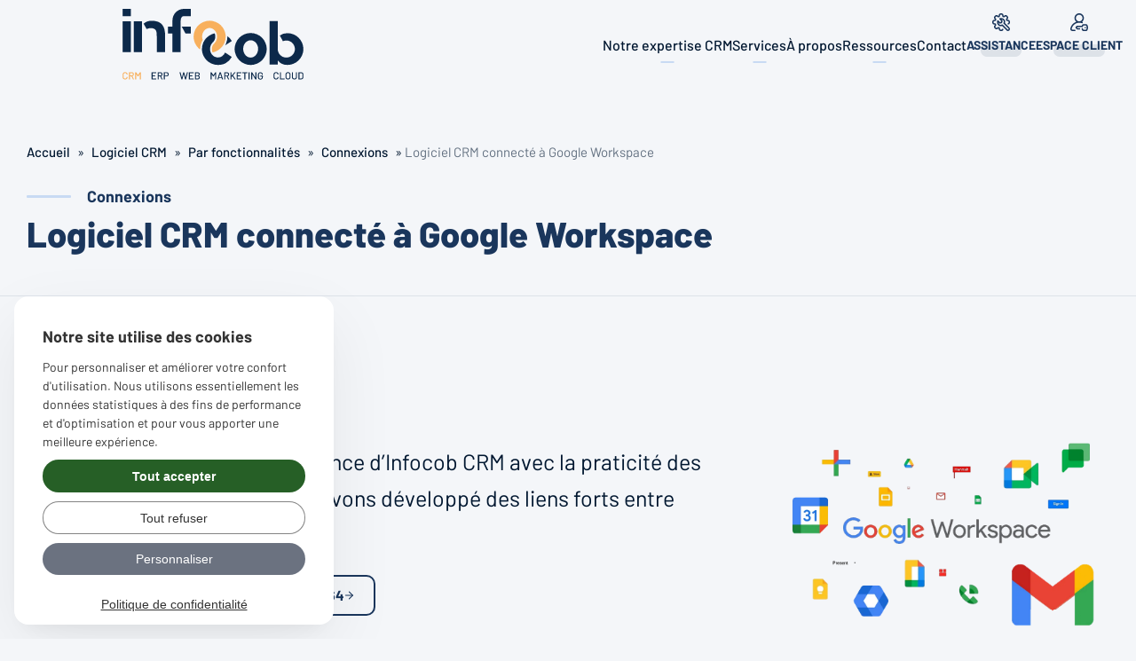

--- FILE ---
content_type: text/html; charset=UTF-8
request_url: https://www.infocob.com/logiciel-crm-google-workspace/
body_size: 61233
content:
<!DOCTYPE html>
<html lang="fr-FR">
<head>
    <meta charset="UTF-8"/>
    <meta name="viewport"
          content="width=device-width, initial-scale=1.0, minimum-scale=1.0"/>
    <link rel="stylesheet" type="text/css" href="https://www.infocob.com/wp-content/themes/infocobweb-child/style.css"/>
    
    
<style type="text/css">
	:root{
		--infocobweb-color-main: #1a365c;
		--infocobweb-color-main-90: rgba(26, 54, 92, 0.9);
		--infocobweb-color-main-80: rgba(26, 54, 92, 0.8);
		--infocobweb-color-main-70: rgba(26, 54, 92, 0.7);
		--infocobweb-color-main-60: rgba(26, 54, 92, 0.6);
		--infocobweb-color-main-50: rgba(26, 54, 92, 0.5);
		--infocobweb-color-main-40: rgba(26, 54, 92, 0.4);
		--infocobweb-color-main-30: rgba(26, 54, 92, 0.3);
		--infocobweb-color-main-20: rgba(26, 54, 92, 0.2);
		--infocobweb-color-main-10: rgba(26, 54, 92, 0.1);
		--infocobweb-color-main-light: #c8daf3;
		--infocobweb-color-main-light-90: rgba(200, 218, 243, 0.9);
		--infocobweb-color-main-light-80: rgba(200, 218, 243, 0.8);
		--infocobweb-color-main-light-70: rgba(200, 218, 243, 0.7);
		--infocobweb-color-main-light-60: rgba(200, 218, 243, 0.6);
		--infocobweb-color-main-light-50: rgba(200, 218, 243, 0.5);
		--infocobweb-color-main-light-40: rgba(200, 218, 243, 0.4);
		--infocobweb-color-main-light-30: rgba(200, 218, 243, 0.3);
		--infocobweb-color-main-light-20: rgba(200, 218, 243, 0.2);
		--infocobweb-color-main-light-10: rgba(200, 218, 243, 0.1);
		--infocobweb-color-main-dark: #011d43;
		--infocobweb-color-main-dark-90: rgba(1, 29, 67, 0.9);
		--infocobweb-color-main-dark-80: rgba(1, 29, 67, 0.8);
		--infocobweb-color-main-dark-70: rgba(1, 29, 67, 0.7);
		--infocobweb-color-main-dark-60: rgba(1, 29, 67, 0.6);
		--infocobweb-color-main-dark-50: rgba(1, 29, 67, 0.5);
		--infocobweb-color-main-dark-40: rgba(1, 29, 67, 0.4);
		--infocobweb-color-main-dark-30: rgba(1, 29, 67, 0.3);
		--infocobweb-color-main-dark-20: rgba(1, 29, 67, 0.2);
		--infocobweb-color-main-dark-10: rgba(1, 29, 67, 0.1);
		--infocobweb-color-secondary: #f8b05e;
		--infocobweb-color-secondary-90: rgba(248, 176, 94, 0.9);
		--infocobweb-color-secondary-80: rgba(248, 176, 94, 0.8);
		--infocobweb-color-secondary-70: rgba(248, 176, 94, 0.7);
		--infocobweb-color-secondary-60: rgba(248, 176, 94, 0.6);
		--infocobweb-color-secondary-50: rgba(248, 176, 94, 0.5);
		--infocobweb-color-secondary-40: rgba(248, 176, 94, 0.4);
		--infocobweb-color-secondary-30: rgba(248, 176, 94, 0.3);
		--infocobweb-color-secondary-20: rgba(248, 176, 94, 0.2);
		--infocobweb-color-secondary-10: rgba(248, 176, 94, 0.1);
		--infocobweb-color-grey: #ededed;
		--infocobweb-color-grey-90: rgba(237, 237, 237, 0.9);
		--infocobweb-color-grey-80: rgba(237, 237, 237, 0.8);
		--infocobweb-color-grey-70: rgba(237, 237, 237, 0.7);
		--infocobweb-color-grey-60: rgba(237, 237, 237, 0.6);
		--infocobweb-color-grey-50: rgba(237, 237, 237, 0.5);
		--infocobweb-color-grey-40: rgba(237, 237, 237, 0.4);
		--infocobweb-color-grey-30: rgba(237, 237, 237, 0.3);
		--infocobweb-color-grey-20: rgba(237, 237, 237, 0.2);
		--infocobweb-color-grey-10: rgba(237, 237, 237, 0.1);
		--infocobweb-color-background: #f4f6f9;
		--infocobweb-color-background-90: rgba(244, 246, 249, 0.9);
		--infocobweb-color-background-80: rgba(244, 246, 249, 0.8);
		--infocobweb-color-background-70: rgba(244, 246, 249, 0.7);
		--infocobweb-color-background-60: rgba(244, 246, 249, 0.6);
		--infocobweb-color-background-50: rgba(244, 246, 249, 0.5);
		--infocobweb-color-background-40: rgba(244, 246, 249, 0.4);
		--infocobweb-color-background-30: rgba(244, 246, 249, 0.3);
		--infocobweb-color-background-20: rgba(244, 246, 249, 0.2);
		--infocobweb-color-background-10: rgba(244, 246, 249, 0.1);
		--infocobweb-color-text: #001730;
		--infocobweb-color-text-90: rgba(0, 23, 48, 0.9);
		--infocobweb-color-text-80: rgba(0, 23, 48, 0.8);
		--infocobweb-color-text-70: rgba(0, 23, 48, 0.7);
		--infocobweb-color-text-60: rgba(0, 23, 48, 0.6);
		--infocobweb-color-text-50: rgba(0, 23, 48, 0.5);
		--infocobweb-color-text-40: rgba(0, 23, 48, 0.4);
		--infocobweb-color-text-30: rgba(0, 23, 48, 0.3);
		--infocobweb-color-text-20: rgba(0, 23, 48, 0.2);
		--infocobweb-color-text-10: rgba(0, 23, 48, 0.1);
		--infocobweb-font-main: 'Barlow';
		--infocobweb-font-sec: 'Barlow';
	}
</style>
        <link rel="preconnect" href="https://fonts.infocob-web.com"/>
        <link rel="preconnect" href="https://fonts.infocob-web.com" crossorigin/>
        <link href="https://fonts.infocob-web.com/css/Barlow|wgt:400,300,500,600,700,800,900|stl:normal,italic/"
              rel="stylesheet"
              media="none" onload="if(media!='all')media='all'"
              referrerpolicy="origin"/>
        <noscript>
            <link rel="stylesheet" href="https://fonts.infocob-web.com/css/Barlow|wgt:400,300,500,600,700,800,900|stl:normal,italic/">
        </noscript>
        <meta name='robots' content='index, follow, max-image-preview:large, max-snippet:-1, max-video-preview:-1' />

	<!-- This site is optimized with the Yoast SEO plugin v26.7 - https://yoast.com/wordpress/plugins/seo/ -->
	<title>Logiciel CRM connecté à Google Workspace &#8226; Infocob CRM</title>
	<meta name="description" content="Profitez de la puissance des outils Google connecté à votre logiciel CRM. Les données du CRM sont aussi disponibles dans les outils Google." />
	<link rel="canonical" href="https://www.infocob.com/logiciel-crm-google-workspace/" />
	<meta property="og:locale" content="fr_FR" />
	<meta property="og:type" content="article" />
	<meta property="og:title" content="Logiciel CRM connecté à Google Workspace &#8226; Infocob CRM" />
	<meta property="og:description" content="Profitez de la puissance des outils Google connecté à votre logiciel CRM. Les données du CRM sont aussi disponibles dans les outils Google." />
	<meta property="og:url" content="https://www.infocob.com/logiciel-crm-google-workspace/" />
	<meta property="og:site_name" content="Infocob CRM" />
	<meta property="article:modified_time" content="2025-05-23T09:35:16+00:00" />
	<meta property="og:image" content="https://www.infocob.com/wp-content/uploads/2024/01/logiciel-crm-google-workspace.jpg" />
	<meta property="og:image:width" content="1920" />
	<meta property="og:image:height" content="1280" />
	<meta property="og:image:type" content="image/jpeg" />
	<meta name="twitter:card" content="summary_large_image" />
	<meta name="twitter:label1" content="Durée de lecture estimée" />
	<meta name="twitter:data1" content="4 minutes" />
	<script type="application/ld+json" class="yoast-schema-graph">{"@context":"https://schema.org","@graph":[{"@type":"WebPage","@id":"https://www.infocob.com/logiciel-crm-google-workspace/","url":"https://www.infocob.com/logiciel-crm-google-workspace/","name":"Logiciel CRM connecté à Google Workspace &#8226; Infocob CRM","isPartOf":{"@id":"https://www.infocob.com/#website"},"primaryImageOfPage":{"@id":"https://www.infocob.com/logiciel-crm-google-workspace/#primaryimage"},"image":{"@id":"https://www.infocob.com/logiciel-crm-google-workspace/#primaryimage"},"thumbnailUrl":"https://www.infocob.com/wp-content/uploads/2024/01/logiciel-crm-google-workspace.jpg","datePublished":"2023-11-28T10:08:59+00:00","dateModified":"2025-05-23T09:35:16+00:00","description":"Profitez de la puissance des outils Google connecté à votre logiciel CRM. Les données du CRM sont aussi disponibles dans les outils Google.","breadcrumb":{"@id":"https://www.infocob.com/logiciel-crm-google-workspace/#breadcrumb"},"inLanguage":"fr-FR","potentialAction":[{"@type":"ReadAction","target":["https://www.infocob.com/logiciel-crm-google-workspace/"]}]},{"@type":"ImageObject","inLanguage":"fr-FR","@id":"https://www.infocob.com/logiciel-crm-google-workspace/#primaryimage","url":"https://www.infocob.com/wp-content/uploads/2024/01/logiciel-crm-google-workspace.jpg","contentUrl":"https://www.infocob.com/wp-content/uploads/2024/01/logiciel-crm-google-workspace.jpg","width":1920,"height":1280},{"@type":"BreadcrumbList","@id":"https://www.infocob.com/logiciel-crm-google-workspace/#breadcrumb","itemListElement":[{"@type":"ListItem","position":1,"name":"Accueil","item":"https://www.infocob.com/"},{"@type":"ListItem","position":2,"name":"Logiciel CRM","item":"https://www.infocob.com/logiciel-crm-choix/"},{"@type":"ListItem","position":3,"name":"Par fonctionnalités","item":"https://www.infocob.com/logiciel-crm-par-fonctionnalites/"},{"@type":"ListItem","position":4,"name":"Connexions","item":"https://www.infocob.com/logiciel-crm-connexion-outils/"},{"@type":"ListItem","position":5,"name":"Logiciel CRM connecté à Google Workspace"}]},{"@type":"WebSite","@id":"https://www.infocob.com/#website","url":"https://www.infocob.com/","name":"Infocob CRM","description":"Solutions de CRM","potentialAction":[{"@type":"SearchAction","target":{"@type":"EntryPoint","urlTemplate":"https://www.infocob.com/?s={search_term_string}"},"query-input":{"@type":"PropertyValueSpecification","valueRequired":true,"valueName":"search_term_string"}}],"inLanguage":"fr-FR"}]}</script>
	<!-- / Yoast SEO plugin. -->


<link rel="alternate" type="application/rss+xml" title="Infocob CRM &raquo; Flux" href="https://www.infocob.com/feed/" />
<link rel="alternate" type="application/rss+xml" title="Infocob CRM &raquo; Flux des commentaires" href="https://www.infocob.com/comments/feed/" />
<link rel="alternate" type="application/rss+xml" title="Infocob CRM &raquo; Logiciel CRM connecté à Google Workspace Flux des commentaires" href="https://www.infocob.com/logiciel-crm-google-workspace/feed/" />
<link rel="alternate" title="oEmbed (JSON)" type="application/json+oembed" href="https://www.infocob.com/wp-json/oembed/1.0/embed?url=https%3A%2F%2Fwww.infocob.com%2Flogiciel-crm-google-workspace%2F" />
<link rel="alternate" title="oEmbed (XML)" type="text/xml+oembed" href="https://www.infocob.com/wp-json/oembed/1.0/embed?url=https%3A%2F%2Fwww.infocob.com%2Flogiciel-crm-google-workspace%2F&#038;format=xml" />
<style id='wp-img-auto-sizes-contain-inline-css' type='text/css'>
img:is([sizes=auto i],[sizes^="auto," i]){contain-intrinsic-size:3000px 1500px}
/*# sourceURL=wp-img-auto-sizes-contain-inline-css */
</style>
<link rel='stylesheet' onload="if(media!='all')media='all'" id='theme-css-css' href='https://www.infocob.com/wp-content/themes/infocobweb/css/theme.css' type='text/css' media='screen' />
<link rel='stylesheet' id='theme-child-css-css' href='https://www.infocob.com/wp-content/themes/infocobweb-child/css/theme.css' type='text/css' media='screen' />
<style id='wp-block-library-inline-css' type='text/css'>
:root{--wp-block-synced-color:#7a00df;--wp-block-synced-color--rgb:122,0,223;--wp-bound-block-color:var(--wp-block-synced-color);--wp-editor-canvas-background:#ddd;--wp-admin-theme-color:#007cba;--wp-admin-theme-color--rgb:0,124,186;--wp-admin-theme-color-darker-10:#006ba1;--wp-admin-theme-color-darker-10--rgb:0,107,160.5;--wp-admin-theme-color-darker-20:#005a87;--wp-admin-theme-color-darker-20--rgb:0,90,135;--wp-admin-border-width-focus:2px}@media (min-resolution:192dpi){:root{--wp-admin-border-width-focus:1.5px}}.wp-element-button{cursor:pointer}:root .has-very-light-gray-background-color{background-color:#eee}:root .has-very-dark-gray-background-color{background-color:#313131}:root .has-very-light-gray-color{color:#eee}:root .has-very-dark-gray-color{color:#313131}:root .has-vivid-green-cyan-to-vivid-cyan-blue-gradient-background{background:linear-gradient(135deg,#00d084,#0693e3)}:root .has-purple-crush-gradient-background{background:linear-gradient(135deg,#34e2e4,#4721fb 50%,#ab1dfe)}:root .has-hazy-dawn-gradient-background{background:linear-gradient(135deg,#faaca8,#dad0ec)}:root .has-subdued-olive-gradient-background{background:linear-gradient(135deg,#fafae1,#67a671)}:root .has-atomic-cream-gradient-background{background:linear-gradient(135deg,#fdd79a,#004a59)}:root .has-nightshade-gradient-background{background:linear-gradient(135deg,#330968,#31cdcf)}:root .has-midnight-gradient-background{background:linear-gradient(135deg,#020381,#2874fc)}:root{--wp--preset--font-size--normal:16px;--wp--preset--font-size--huge:42px}.has-regular-font-size{font-size:1em}.has-larger-font-size{font-size:2.625em}.has-normal-font-size{font-size:var(--wp--preset--font-size--normal)}.has-huge-font-size{font-size:var(--wp--preset--font-size--huge)}.has-text-align-center{text-align:center}.has-text-align-left{text-align:left}.has-text-align-right{text-align:right}.has-fit-text{white-space:nowrap!important}#end-resizable-editor-section{display:none}.aligncenter{clear:both}.items-justified-left{justify-content:flex-start}.items-justified-center{justify-content:center}.items-justified-right{justify-content:flex-end}.items-justified-space-between{justify-content:space-between}.screen-reader-text{border:0;clip-path:inset(50%);height:1px;margin:-1px;overflow:hidden;padding:0;position:absolute;width:1px;word-wrap:normal!important}.screen-reader-text:focus{background-color:#ddd;clip-path:none;color:#444;display:block;font-size:1em;height:auto;left:5px;line-height:normal;padding:15px 23px 14px;text-decoration:none;top:5px;width:auto;z-index:100000}html :where(.has-border-color){border-style:solid}html :where([style*=border-top-color]){border-top-style:solid}html :where([style*=border-right-color]){border-right-style:solid}html :where([style*=border-bottom-color]){border-bottom-style:solid}html :where([style*=border-left-color]){border-left-style:solid}html :where([style*=border-width]){border-style:solid}html :where([style*=border-top-width]){border-top-style:solid}html :where([style*=border-right-width]){border-right-style:solid}html :where([style*=border-bottom-width]){border-bottom-style:solid}html :where([style*=border-left-width]){border-left-style:solid}html :where(img[class*=wp-image-]){height:auto;max-width:100%}:where(figure){margin:0 0 1em}html :where(.is-position-sticky){--wp-admin--admin-bar--position-offset:var(--wp-admin--admin-bar--height,0px)}@media screen and (max-width:600px){html :where(.is-position-sticky){--wp-admin--admin-bar--position-offset:0px}}

/*# sourceURL=wp-block-library-inline-css */
</style><style id='wp-block-button-inline-css' type='text/css'>
.wp-block-button__link{align-content:center;box-sizing:border-box;cursor:pointer;display:inline-block;height:100%;text-align:center;word-break:break-word}.wp-block-button__link.aligncenter{text-align:center}.wp-block-button__link.alignright{text-align:right}:where(.wp-block-button__link){border-radius:9999px;box-shadow:none;padding:calc(.667em + 2px) calc(1.333em + 2px);text-decoration:none}.wp-block-button[style*=text-decoration] .wp-block-button__link{text-decoration:inherit}.wp-block-buttons>.wp-block-button.has-custom-width{max-width:none}.wp-block-buttons>.wp-block-button.has-custom-width .wp-block-button__link{width:100%}.wp-block-buttons>.wp-block-button.has-custom-font-size .wp-block-button__link{font-size:inherit}.wp-block-buttons>.wp-block-button.wp-block-button__width-25{width:calc(25% - var(--wp--style--block-gap, .5em)*.75)}.wp-block-buttons>.wp-block-button.wp-block-button__width-50{width:calc(50% - var(--wp--style--block-gap, .5em)*.5)}.wp-block-buttons>.wp-block-button.wp-block-button__width-75{width:calc(75% - var(--wp--style--block-gap, .5em)*.25)}.wp-block-buttons>.wp-block-button.wp-block-button__width-100{flex-basis:100%;width:100%}.wp-block-buttons.is-vertical>.wp-block-button.wp-block-button__width-25{width:25%}.wp-block-buttons.is-vertical>.wp-block-button.wp-block-button__width-50{width:50%}.wp-block-buttons.is-vertical>.wp-block-button.wp-block-button__width-75{width:75%}.wp-block-button.is-style-squared,.wp-block-button__link.wp-block-button.is-style-squared{border-radius:0}.wp-block-button.no-border-radius,.wp-block-button__link.no-border-radius{border-radius:0!important}:root :where(.wp-block-button .wp-block-button__link.is-style-outline),:root :where(.wp-block-button.is-style-outline>.wp-block-button__link){border:2px solid;padding:.667em 1.333em}:root :where(.wp-block-button .wp-block-button__link.is-style-outline:not(.has-text-color)),:root :where(.wp-block-button.is-style-outline>.wp-block-button__link:not(.has-text-color)){color:currentColor}:root :where(.wp-block-button .wp-block-button__link.is-style-outline:not(.has-background)),:root :where(.wp-block-button.is-style-outline>.wp-block-button__link:not(.has-background)){background-color:initial;background-image:none}
/*# sourceURL=https://www.infocob.com/wp-includes/blocks/button/style.min.css */
</style>
<style id='wp-block-heading-inline-css' type='text/css'>
h1:where(.wp-block-heading).has-background,h2:where(.wp-block-heading).has-background,h3:where(.wp-block-heading).has-background,h4:where(.wp-block-heading).has-background,h5:where(.wp-block-heading).has-background,h6:where(.wp-block-heading).has-background{padding:1.25em 2.375em}h1.has-text-align-left[style*=writing-mode]:where([style*=vertical-lr]),h1.has-text-align-right[style*=writing-mode]:where([style*=vertical-rl]),h2.has-text-align-left[style*=writing-mode]:where([style*=vertical-lr]),h2.has-text-align-right[style*=writing-mode]:where([style*=vertical-rl]),h3.has-text-align-left[style*=writing-mode]:where([style*=vertical-lr]),h3.has-text-align-right[style*=writing-mode]:where([style*=vertical-rl]),h4.has-text-align-left[style*=writing-mode]:where([style*=vertical-lr]),h4.has-text-align-right[style*=writing-mode]:where([style*=vertical-rl]),h5.has-text-align-left[style*=writing-mode]:where([style*=vertical-lr]),h5.has-text-align-right[style*=writing-mode]:where([style*=vertical-rl]),h6.has-text-align-left[style*=writing-mode]:where([style*=vertical-lr]),h6.has-text-align-right[style*=writing-mode]:where([style*=vertical-rl]){rotate:180deg}
/*# sourceURL=https://www.infocob.com/wp-includes/blocks/heading/style.min.css */
</style>
<style id='wp-block-image-inline-css' type='text/css'>
.wp-block-image>a,.wp-block-image>figure>a{display:inline-block}.wp-block-image img{box-sizing:border-box;height:auto;max-width:100%;vertical-align:bottom}@media not (prefers-reduced-motion){.wp-block-image img.hide{visibility:hidden}.wp-block-image img.show{animation:show-content-image .4s}}.wp-block-image[style*=border-radius] img,.wp-block-image[style*=border-radius]>a{border-radius:inherit}.wp-block-image.has-custom-border img{box-sizing:border-box}.wp-block-image.aligncenter{text-align:center}.wp-block-image.alignfull>a,.wp-block-image.alignwide>a{width:100%}.wp-block-image.alignfull img,.wp-block-image.alignwide img{height:auto;width:100%}.wp-block-image .aligncenter,.wp-block-image .alignleft,.wp-block-image .alignright,.wp-block-image.aligncenter,.wp-block-image.alignleft,.wp-block-image.alignright{display:table}.wp-block-image .aligncenter>figcaption,.wp-block-image .alignleft>figcaption,.wp-block-image .alignright>figcaption,.wp-block-image.aligncenter>figcaption,.wp-block-image.alignleft>figcaption,.wp-block-image.alignright>figcaption{caption-side:bottom;display:table-caption}.wp-block-image .alignleft{float:left;margin:.5em 1em .5em 0}.wp-block-image .alignright{float:right;margin:.5em 0 .5em 1em}.wp-block-image .aligncenter{margin-left:auto;margin-right:auto}.wp-block-image :where(figcaption){margin-bottom:1em;margin-top:.5em}.wp-block-image.is-style-circle-mask img{border-radius:9999px}@supports ((-webkit-mask-image:none) or (mask-image:none)) or (-webkit-mask-image:none){.wp-block-image.is-style-circle-mask img{border-radius:0;-webkit-mask-image:url('data:image/svg+xml;utf8,<svg viewBox="0 0 100 100" xmlns="http://www.w3.org/2000/svg"><circle cx="50" cy="50" r="50"/></svg>');mask-image:url('data:image/svg+xml;utf8,<svg viewBox="0 0 100 100" xmlns="http://www.w3.org/2000/svg"><circle cx="50" cy="50" r="50"/></svg>');mask-mode:alpha;-webkit-mask-position:center;mask-position:center;-webkit-mask-repeat:no-repeat;mask-repeat:no-repeat;-webkit-mask-size:contain;mask-size:contain}}:root :where(.wp-block-image.is-style-rounded img,.wp-block-image .is-style-rounded img){border-radius:9999px}.wp-block-image figure{margin:0}.wp-lightbox-container{display:flex;flex-direction:column;position:relative}.wp-lightbox-container img{cursor:zoom-in}.wp-lightbox-container img:hover+button{opacity:1}.wp-lightbox-container button{align-items:center;backdrop-filter:blur(16px) saturate(180%);background-color:#5a5a5a40;border:none;border-radius:4px;cursor:zoom-in;display:flex;height:20px;justify-content:center;opacity:0;padding:0;position:absolute;right:16px;text-align:center;top:16px;width:20px;z-index:100}@media not (prefers-reduced-motion){.wp-lightbox-container button{transition:opacity .2s ease}}.wp-lightbox-container button:focus-visible{outline:3px auto #5a5a5a40;outline:3px auto -webkit-focus-ring-color;outline-offset:3px}.wp-lightbox-container button:hover{cursor:pointer;opacity:1}.wp-lightbox-container button:focus{opacity:1}.wp-lightbox-container button:focus,.wp-lightbox-container button:hover,.wp-lightbox-container button:not(:hover):not(:active):not(.has-background){background-color:#5a5a5a40;border:none}.wp-lightbox-overlay{box-sizing:border-box;cursor:zoom-out;height:100vh;left:0;overflow:hidden;position:fixed;top:0;visibility:hidden;width:100%;z-index:100000}.wp-lightbox-overlay .close-button{align-items:center;cursor:pointer;display:flex;justify-content:center;min-height:40px;min-width:40px;padding:0;position:absolute;right:calc(env(safe-area-inset-right) + 16px);top:calc(env(safe-area-inset-top) + 16px);z-index:5000000}.wp-lightbox-overlay .close-button:focus,.wp-lightbox-overlay .close-button:hover,.wp-lightbox-overlay .close-button:not(:hover):not(:active):not(.has-background){background:none;border:none}.wp-lightbox-overlay .lightbox-image-container{height:var(--wp--lightbox-container-height);left:50%;overflow:hidden;position:absolute;top:50%;transform:translate(-50%,-50%);transform-origin:top left;width:var(--wp--lightbox-container-width);z-index:9999999999}.wp-lightbox-overlay .wp-block-image{align-items:center;box-sizing:border-box;display:flex;height:100%;justify-content:center;margin:0;position:relative;transform-origin:0 0;width:100%;z-index:3000000}.wp-lightbox-overlay .wp-block-image img{height:var(--wp--lightbox-image-height);min-height:var(--wp--lightbox-image-height);min-width:var(--wp--lightbox-image-width);width:var(--wp--lightbox-image-width)}.wp-lightbox-overlay .wp-block-image figcaption{display:none}.wp-lightbox-overlay button{background:none;border:none}.wp-lightbox-overlay .scrim{background-color:#fff;height:100%;opacity:.9;position:absolute;width:100%;z-index:2000000}.wp-lightbox-overlay.active{visibility:visible}@media not (prefers-reduced-motion){.wp-lightbox-overlay.active{animation:turn-on-visibility .25s both}.wp-lightbox-overlay.active img{animation:turn-on-visibility .35s both}.wp-lightbox-overlay.show-closing-animation:not(.active){animation:turn-off-visibility .35s both}.wp-lightbox-overlay.show-closing-animation:not(.active) img{animation:turn-off-visibility .25s both}.wp-lightbox-overlay.zoom.active{animation:none;opacity:1;visibility:visible}.wp-lightbox-overlay.zoom.active .lightbox-image-container{animation:lightbox-zoom-in .4s}.wp-lightbox-overlay.zoom.active .lightbox-image-container img{animation:none}.wp-lightbox-overlay.zoom.active .scrim{animation:turn-on-visibility .4s forwards}.wp-lightbox-overlay.zoom.show-closing-animation:not(.active){animation:none}.wp-lightbox-overlay.zoom.show-closing-animation:not(.active) .lightbox-image-container{animation:lightbox-zoom-out .4s}.wp-lightbox-overlay.zoom.show-closing-animation:not(.active) .lightbox-image-container img{animation:none}.wp-lightbox-overlay.zoom.show-closing-animation:not(.active) .scrim{animation:turn-off-visibility .4s forwards}}@keyframes show-content-image{0%{visibility:hidden}99%{visibility:hidden}to{visibility:visible}}@keyframes turn-on-visibility{0%{opacity:0}to{opacity:1}}@keyframes turn-off-visibility{0%{opacity:1;visibility:visible}99%{opacity:0;visibility:visible}to{opacity:0;visibility:hidden}}@keyframes lightbox-zoom-in{0%{transform:translate(calc((-100vw + var(--wp--lightbox-scrollbar-width))/2 + var(--wp--lightbox-initial-left-position)),calc(-50vh + var(--wp--lightbox-initial-top-position))) scale(var(--wp--lightbox-scale))}to{transform:translate(-50%,-50%) scale(1)}}@keyframes lightbox-zoom-out{0%{transform:translate(-50%,-50%) scale(1);visibility:visible}99%{visibility:visible}to{transform:translate(calc((-100vw + var(--wp--lightbox-scrollbar-width))/2 + var(--wp--lightbox-initial-left-position)),calc(-50vh + var(--wp--lightbox-initial-top-position))) scale(var(--wp--lightbox-scale));visibility:hidden}}
/*# sourceURL=https://www.infocob.com/wp-includes/blocks/image/style.min.css */
</style>
<style id='wp-block-list-inline-css' type='text/css'>
ol,ul{box-sizing:border-box}:root :where(.wp-block-list.has-background){padding:1.25em 2.375em}
/*# sourceURL=https://www.infocob.com/wp-includes/blocks/list/style.min.css */
</style>
<style id='wp-block-media-text-inline-css' type='text/css'>
.wp-block-media-text{box-sizing:border-box;
  /*!rtl:begin:ignore*/direction:ltr;
  /*!rtl:end:ignore*/display:grid;grid-template-columns:50% 1fr;grid-template-rows:auto}.wp-block-media-text.has-media-on-the-right{grid-template-columns:1fr 50%}.wp-block-media-text.is-vertically-aligned-top>.wp-block-media-text__content,.wp-block-media-text.is-vertically-aligned-top>.wp-block-media-text__media{align-self:start}.wp-block-media-text.is-vertically-aligned-center>.wp-block-media-text__content,.wp-block-media-text.is-vertically-aligned-center>.wp-block-media-text__media,.wp-block-media-text>.wp-block-media-text__content,.wp-block-media-text>.wp-block-media-text__media{align-self:center}.wp-block-media-text.is-vertically-aligned-bottom>.wp-block-media-text__content,.wp-block-media-text.is-vertically-aligned-bottom>.wp-block-media-text__media{align-self:end}.wp-block-media-text>.wp-block-media-text__media{
  /*!rtl:begin:ignore*/grid-column:1;grid-row:1;
  /*!rtl:end:ignore*/margin:0}.wp-block-media-text>.wp-block-media-text__content{direction:ltr;
  /*!rtl:begin:ignore*/grid-column:2;grid-row:1;
  /*!rtl:end:ignore*/padding:0 8%;word-break:break-word}.wp-block-media-text.has-media-on-the-right>.wp-block-media-text__media{
  /*!rtl:begin:ignore*/grid-column:2;grid-row:1
  /*!rtl:end:ignore*/}.wp-block-media-text.has-media-on-the-right>.wp-block-media-text__content{
  /*!rtl:begin:ignore*/grid-column:1;grid-row:1
  /*!rtl:end:ignore*/}.wp-block-media-text__media a{display:block}.wp-block-media-text__media img,.wp-block-media-text__media video{height:auto;max-width:unset;vertical-align:middle;width:100%}.wp-block-media-text.is-image-fill>.wp-block-media-text__media{background-size:cover;height:100%;min-height:250px}.wp-block-media-text.is-image-fill>.wp-block-media-text__media>a{display:block;height:100%}.wp-block-media-text.is-image-fill>.wp-block-media-text__media img{height:1px;margin:-1px;overflow:hidden;padding:0;position:absolute;width:1px;clip:rect(0,0,0,0);border:0}.wp-block-media-text.is-image-fill-element>.wp-block-media-text__media{height:100%;min-height:250px}.wp-block-media-text.is-image-fill-element>.wp-block-media-text__media>a{display:block;height:100%}.wp-block-media-text.is-image-fill-element>.wp-block-media-text__media img{height:100%;object-fit:cover;width:100%}@media (max-width:600px){.wp-block-media-text.is-stacked-on-mobile{grid-template-columns:100%!important}.wp-block-media-text.is-stacked-on-mobile>.wp-block-media-text__media{grid-column:1;grid-row:1}.wp-block-media-text.is-stacked-on-mobile>.wp-block-media-text__content{grid-column:1;grid-row:2}}
/*# sourceURL=https://www.infocob.com/wp-includes/blocks/media-text/style.min.css */
</style>
<style id='wp-block-buttons-inline-css' type='text/css'>
.wp-block-buttons{box-sizing:border-box}.wp-block-buttons.is-vertical{flex-direction:column}.wp-block-buttons.is-vertical>.wp-block-button:last-child{margin-bottom:0}.wp-block-buttons>.wp-block-button{display:inline-block;margin:0}.wp-block-buttons.is-content-justification-left{justify-content:flex-start}.wp-block-buttons.is-content-justification-left.is-vertical{align-items:flex-start}.wp-block-buttons.is-content-justification-center{justify-content:center}.wp-block-buttons.is-content-justification-center.is-vertical{align-items:center}.wp-block-buttons.is-content-justification-right{justify-content:flex-end}.wp-block-buttons.is-content-justification-right.is-vertical{align-items:flex-end}.wp-block-buttons.is-content-justification-space-between{justify-content:space-between}.wp-block-buttons.aligncenter{text-align:center}.wp-block-buttons:not(.is-content-justification-space-between,.is-content-justification-right,.is-content-justification-left,.is-content-justification-center) .wp-block-button.aligncenter{margin-left:auto;margin-right:auto;width:100%}.wp-block-buttons[style*=text-decoration] .wp-block-button,.wp-block-buttons[style*=text-decoration] .wp-block-button__link{text-decoration:inherit}.wp-block-buttons.has-custom-font-size .wp-block-button__link{font-size:inherit}.wp-block-buttons .wp-block-button__link{width:100%}.wp-block-button.aligncenter{text-align:center}
/*# sourceURL=https://www.infocob.com/wp-includes/blocks/buttons/style.min.css */
</style>
<style id='wp-block-columns-inline-css' type='text/css'>
.wp-block-columns{box-sizing:border-box;display:flex;flex-wrap:wrap!important}@media (min-width:782px){.wp-block-columns{flex-wrap:nowrap!important}}.wp-block-columns{align-items:normal!important}.wp-block-columns.are-vertically-aligned-top{align-items:flex-start}.wp-block-columns.are-vertically-aligned-center{align-items:center}.wp-block-columns.are-vertically-aligned-bottom{align-items:flex-end}@media (max-width:781px){.wp-block-columns:not(.is-not-stacked-on-mobile)>.wp-block-column{flex-basis:100%!important}}@media (min-width:782px){.wp-block-columns:not(.is-not-stacked-on-mobile)>.wp-block-column{flex-basis:0;flex-grow:1}.wp-block-columns:not(.is-not-stacked-on-mobile)>.wp-block-column[style*=flex-basis]{flex-grow:0}}.wp-block-columns.is-not-stacked-on-mobile{flex-wrap:nowrap!important}.wp-block-columns.is-not-stacked-on-mobile>.wp-block-column{flex-basis:0;flex-grow:1}.wp-block-columns.is-not-stacked-on-mobile>.wp-block-column[style*=flex-basis]{flex-grow:0}:where(.wp-block-columns){margin-bottom:1.75em}:where(.wp-block-columns.has-background){padding:1.25em 2.375em}.wp-block-column{flex-grow:1;min-width:0;overflow-wrap:break-word;word-break:break-word}.wp-block-column.is-vertically-aligned-top{align-self:flex-start}.wp-block-column.is-vertically-aligned-center{align-self:center}.wp-block-column.is-vertically-aligned-bottom{align-self:flex-end}.wp-block-column.is-vertically-aligned-stretch{align-self:stretch}.wp-block-column.is-vertically-aligned-bottom,.wp-block-column.is-vertically-aligned-center,.wp-block-column.is-vertically-aligned-top{width:100%}
/*# sourceURL=https://www.infocob.com/wp-includes/blocks/columns/style.min.css */
</style>
<style id='wp-block-group-inline-css' type='text/css'>
.wp-block-group{box-sizing:border-box}:where(.wp-block-group.wp-block-group-is-layout-constrained){position:relative}
/*# sourceURL=https://www.infocob.com/wp-includes/blocks/group/style.min.css */
</style>
<style id='wp-block-paragraph-inline-css' type='text/css'>
.is-small-text{font-size:.875em}.is-regular-text{font-size:1em}.is-large-text{font-size:2.25em}.is-larger-text{font-size:3em}.has-drop-cap:not(:focus):first-letter{float:left;font-size:8.4em;font-style:normal;font-weight:100;line-height:.68;margin:.05em .1em 0 0;text-transform:uppercase}body.rtl .has-drop-cap:not(:focus):first-letter{float:none;margin-left:.1em}p.has-drop-cap.has-background{overflow:hidden}:root :where(p.has-background){padding:1.25em 2.375em}:where(p.has-text-color:not(.has-link-color)) a{color:inherit}p.has-text-align-left[style*="writing-mode:vertical-lr"],p.has-text-align-right[style*="writing-mode:vertical-rl"]{rotate:180deg}
/*# sourceURL=https://www.infocob.com/wp-includes/blocks/paragraph/style.min.css */
</style>
<style id='wp-block-spacer-inline-css' type='text/css'>
.wp-block-spacer{clear:both}
/*# sourceURL=https://www.infocob.com/wp-includes/blocks/spacer/style.min.css */
</style>
<style id='global-styles-inline-css' type='text/css'>
:root{--wp--preset--aspect-ratio--square: 1;--wp--preset--aspect-ratio--4-3: 4/3;--wp--preset--aspect-ratio--3-4: 3/4;--wp--preset--aspect-ratio--3-2: 3/2;--wp--preset--aspect-ratio--2-3: 2/3;--wp--preset--aspect-ratio--16-9: 16/9;--wp--preset--aspect-ratio--9-16: 9/16;--wp--preset--color--black: #000000;--wp--preset--color--cyan-bluish-gray: #abb8c3;--wp--preset--color--white: #ffffff;--wp--preset--color--pale-pink: #f78da7;--wp--preset--color--vivid-red: #cf2e2e;--wp--preset--color--luminous-vivid-orange: #ff6900;--wp--preset--color--luminous-vivid-amber: #fcb900;--wp--preset--color--light-green-cyan: #7bdcb5;--wp--preset--color--vivid-green-cyan: #00d084;--wp--preset--color--pale-cyan-blue: #8ed1fc;--wp--preset--color--vivid-cyan-blue: #0693e3;--wp--preset--color--vivid-purple: #9b51e0;--wp--preset--color--main-color: #1a365c;--wp--preset--color--main-color-light: #c8daf3;--wp--preset--color--main-color-dark: #011d43;--wp--preset--color--sec-color: #f8b05e;--wp--preset--color--grey-color: #ededed;--wp--preset--color--background-color: #f4f6f9;--wp--preset--color--text-color: #001730;--wp--preset--gradient--vivid-cyan-blue-to-vivid-purple: linear-gradient(135deg,rgb(6,147,227) 0%,rgb(155,81,224) 100%);--wp--preset--gradient--light-green-cyan-to-vivid-green-cyan: linear-gradient(135deg,rgb(122,220,180) 0%,rgb(0,208,130) 100%);--wp--preset--gradient--luminous-vivid-amber-to-luminous-vivid-orange: linear-gradient(135deg,rgb(252,185,0) 0%,rgb(255,105,0) 100%);--wp--preset--gradient--luminous-vivid-orange-to-vivid-red: linear-gradient(135deg,rgb(255,105,0) 0%,rgb(207,46,46) 100%);--wp--preset--gradient--very-light-gray-to-cyan-bluish-gray: linear-gradient(135deg,rgb(238,238,238) 0%,rgb(169,184,195) 100%);--wp--preset--gradient--cool-to-warm-spectrum: linear-gradient(135deg,rgb(74,234,220) 0%,rgb(151,120,209) 20%,rgb(207,42,186) 40%,rgb(238,44,130) 60%,rgb(251,105,98) 80%,rgb(254,248,76) 100%);--wp--preset--gradient--blush-light-purple: linear-gradient(135deg,rgb(255,206,236) 0%,rgb(152,150,240) 100%);--wp--preset--gradient--blush-bordeaux: linear-gradient(135deg,rgb(254,205,165) 0%,rgb(254,45,45) 50%,rgb(107,0,62) 100%);--wp--preset--gradient--luminous-dusk: linear-gradient(135deg,rgb(255,203,112) 0%,rgb(199,81,192) 50%,rgb(65,88,208) 100%);--wp--preset--gradient--pale-ocean: linear-gradient(135deg,rgb(255,245,203) 0%,rgb(182,227,212) 50%,rgb(51,167,181) 100%);--wp--preset--gradient--electric-grass: linear-gradient(135deg,rgb(202,248,128) 0%,rgb(113,206,126) 100%);--wp--preset--gradient--midnight: linear-gradient(135deg,rgb(2,3,129) 0%,rgb(40,116,252) 100%);--wp--preset--gradient--main-color-to-main-color-light: linear-gradient(135deg, var(--wp--preset--color--main-color), var(--wp--preset--color--main-color-light));--wp--preset--gradient--main-color-to-main-color-dark: linear-gradient(135deg, var(--wp--preset--color--main-color), var(--wp--preset--color--main-color-dark));--wp--preset--gradient--main-color-to-sec-color: linear-gradient(135deg, var(--wp--preset--color--main-color), var(--wp--preset--color--sec-color));--wp--preset--gradient--main-color-to-white: linear-gradient(135deg, var(--wp--preset--color--main-color), var(--wp--preset--color--white));--wp--preset--gradient--main-color-to-black: linear-gradient(135deg, var(--wp--preset--color--main-color), var(--wp--preset--color--black));--wp--preset--gradient--sec-color-to-white: linear-gradient(135deg, var(--wp--preset--color--sec-color), var(--wp--preset--color--white));--wp--preset--gradient--sec-color-to-black: linear-gradient(135deg, var(--wp--preset--color--sec-color), var(--wp--preset--color--black));--wp--preset--font-size--small: 1.3rem;--wp--preset--font-size--medium: 1.6rem;--wp--preset--font-size--large: 1.7rem;--wp--preset--font-size--x-large: 42px;--wp--preset--font-size--tiny: 1.1rem;--wp--preset--font-size--normal: 1.5rem;--wp--preset--font-size--extra-large: 2rem;--wp--preset--font-size--gigantic: 2.2rem;--wp--preset--font-family--main-font: Barlow;--wp--preset--spacing--20: 0.44rem;--wp--preset--spacing--30: 0.67rem;--wp--preset--spacing--40: 1rem;--wp--preset--spacing--50: 1.5rem;--wp--preset--spacing--60: 2.25rem;--wp--preset--spacing--70: 3.38rem;--wp--preset--spacing--80: 5.06rem;--wp--preset--shadow--natural: 6px 6px 9px rgba(0, 0, 0, 0.2);--wp--preset--shadow--deep: 12px 12px 50px rgba(0, 0, 0, 0.4);--wp--preset--shadow--sharp: 6px 6px 0px rgba(0, 0, 0, 0.2);--wp--preset--shadow--outlined: 6px 6px 0px -3px rgb(255, 255, 255), 6px 6px rgb(0, 0, 0);--wp--preset--shadow--crisp: 6px 6px 0px rgb(0, 0, 0);}:root { --wp--style--global--content-size: 1095px;--wp--style--global--wide-size: 1320px; }:where(body) { margin: 0; }.wp-site-blocks > .alignleft { float: left; margin-right: 2em; }.wp-site-blocks > .alignright { float: right; margin-left: 2em; }.wp-site-blocks > .aligncenter { justify-content: center; margin-left: auto; margin-right: auto; }:where(.is-layout-flex){gap: 0.5em;}:where(.is-layout-grid){gap: 0.5em;}.is-layout-flow > .alignleft{float: left;margin-inline-start: 0;margin-inline-end: 2em;}.is-layout-flow > .alignright{float: right;margin-inline-start: 2em;margin-inline-end: 0;}.is-layout-flow > .aligncenter{margin-left: auto !important;margin-right: auto !important;}.is-layout-constrained > .alignleft{float: left;margin-inline-start: 0;margin-inline-end: 2em;}.is-layout-constrained > .alignright{float: right;margin-inline-start: 2em;margin-inline-end: 0;}.is-layout-constrained > .aligncenter{margin-left: auto !important;margin-right: auto !important;}.is-layout-constrained > :where(:not(.alignleft):not(.alignright):not(.alignfull)){max-width: var(--wp--style--global--content-size);margin-left: auto !important;margin-right: auto !important;}.is-layout-constrained > .alignwide{max-width: var(--wp--style--global--wide-size);}body .is-layout-flex{display: flex;}.is-layout-flex{flex-wrap: wrap;align-items: center;}.is-layout-flex > :is(*, div){margin: 0;}body .is-layout-grid{display: grid;}.is-layout-grid > :is(*, div){margin: 0;}body{background-color: #f4f6f9;color: #001730;font-family: var(--wp--preset--font-family--main-font);padding-top: 0px;padding-right: 0px;padding-bottom: 0px;padding-left: 0px;}a:where(:not(.wp-element-button)){text-decoration: underline;}:root :where(.wp-element-button, .wp-block-button__link){background-color: #32373c;border-width: 0;color: #fff;font-family: inherit;font-size: inherit;font-style: inherit;font-weight: inherit;letter-spacing: inherit;line-height: inherit;padding-top: calc(0.667em + 2px);padding-right: calc(1.333em + 2px);padding-bottom: calc(0.667em + 2px);padding-left: calc(1.333em + 2px);text-decoration: none;text-transform: inherit;}:where(.wp-block-post-template.is-layout-flex){gap: 1.25em;}:where(.wp-block-post-template.is-layout-grid){gap: 1.25em;}:where(.wp-block-term-template.is-layout-flex){gap: 1.25em;}:where(.wp-block-term-template.is-layout-grid){gap: 1.25em;}:where(.wp-block-columns.is-layout-flex){gap: 2em;}:where(.wp-block-columns.is-layout-grid){gap: 2em;}:root :where(.wp-block-pullquote){font-size: 1.5em;line-height: 1.6;}.has-black-color{color: var(--wp--preset--color--black) !important;}.has-cyan-bluish-gray-color{color: var(--wp--preset--color--cyan-bluish-gray) !important;}.has-white-color{color: var(--wp--preset--color--white) !important;}.has-pale-pink-color{color: var(--wp--preset--color--pale-pink) !important;}.has-vivid-red-color{color: var(--wp--preset--color--vivid-red) !important;}.has-luminous-vivid-orange-color{color: var(--wp--preset--color--luminous-vivid-orange) !important;}.has-luminous-vivid-amber-color{color: var(--wp--preset--color--luminous-vivid-amber) !important;}.has-light-green-cyan-color{color: var(--wp--preset--color--light-green-cyan) !important;}.has-vivid-green-cyan-color{color: var(--wp--preset--color--vivid-green-cyan) !important;}.has-pale-cyan-blue-color{color: var(--wp--preset--color--pale-cyan-blue) !important;}.has-vivid-cyan-blue-color{color: var(--wp--preset--color--vivid-cyan-blue) !important;}.has-vivid-purple-color{color: var(--wp--preset--color--vivid-purple) !important;}.has-main-color-color{color: var(--wp--preset--color--main-color) !important;}.has-main-color-light-color{color: var(--wp--preset--color--main-color-light) !important;}.has-main-color-dark-color{color: var(--wp--preset--color--main-color-dark) !important;}.has-sec-color-color{color: var(--wp--preset--color--sec-color) !important;}.has-grey-color-color{color: var(--wp--preset--color--grey-color) !important;}.has-background-color-color{color: var(--wp--preset--color--background-color) !important;}.has-text-color-color{color: var(--wp--preset--color--text-color) !important;}.has-black-background-color{background-color: var(--wp--preset--color--black) !important;}.has-cyan-bluish-gray-background-color{background-color: var(--wp--preset--color--cyan-bluish-gray) !important;}.has-white-background-color{background-color: var(--wp--preset--color--white) !important;}.has-pale-pink-background-color{background-color: var(--wp--preset--color--pale-pink) !important;}.has-vivid-red-background-color{background-color: var(--wp--preset--color--vivid-red) !important;}.has-luminous-vivid-orange-background-color{background-color: var(--wp--preset--color--luminous-vivid-orange) !important;}.has-luminous-vivid-amber-background-color{background-color: var(--wp--preset--color--luminous-vivid-amber) !important;}.has-light-green-cyan-background-color{background-color: var(--wp--preset--color--light-green-cyan) !important;}.has-vivid-green-cyan-background-color{background-color: var(--wp--preset--color--vivid-green-cyan) !important;}.has-pale-cyan-blue-background-color{background-color: var(--wp--preset--color--pale-cyan-blue) !important;}.has-vivid-cyan-blue-background-color{background-color: var(--wp--preset--color--vivid-cyan-blue) !important;}.has-vivid-purple-background-color{background-color: var(--wp--preset--color--vivid-purple) !important;}.has-main-color-background-color{background-color: var(--wp--preset--color--main-color) !important;}.has-main-color-light-background-color{background-color: var(--wp--preset--color--main-color-light) !important;}.has-main-color-dark-background-color{background-color: var(--wp--preset--color--main-color-dark) !important;}.has-sec-color-background-color{background-color: var(--wp--preset--color--sec-color) !important;}.has-grey-color-background-color{background-color: var(--wp--preset--color--grey-color) !important;}.has-background-color-background-color{background-color: var(--wp--preset--color--background-color) !important;}.has-text-color-background-color{background-color: var(--wp--preset--color--text-color) !important;}.has-black-border-color{border-color: var(--wp--preset--color--black) !important;}.has-cyan-bluish-gray-border-color{border-color: var(--wp--preset--color--cyan-bluish-gray) !important;}.has-white-border-color{border-color: var(--wp--preset--color--white) !important;}.has-pale-pink-border-color{border-color: var(--wp--preset--color--pale-pink) !important;}.has-vivid-red-border-color{border-color: var(--wp--preset--color--vivid-red) !important;}.has-luminous-vivid-orange-border-color{border-color: var(--wp--preset--color--luminous-vivid-orange) !important;}.has-luminous-vivid-amber-border-color{border-color: var(--wp--preset--color--luminous-vivid-amber) !important;}.has-light-green-cyan-border-color{border-color: var(--wp--preset--color--light-green-cyan) !important;}.has-vivid-green-cyan-border-color{border-color: var(--wp--preset--color--vivid-green-cyan) !important;}.has-pale-cyan-blue-border-color{border-color: var(--wp--preset--color--pale-cyan-blue) !important;}.has-vivid-cyan-blue-border-color{border-color: var(--wp--preset--color--vivid-cyan-blue) !important;}.has-vivid-purple-border-color{border-color: var(--wp--preset--color--vivid-purple) !important;}.has-main-color-border-color{border-color: var(--wp--preset--color--main-color) !important;}.has-main-color-light-border-color{border-color: var(--wp--preset--color--main-color-light) !important;}.has-main-color-dark-border-color{border-color: var(--wp--preset--color--main-color-dark) !important;}.has-sec-color-border-color{border-color: var(--wp--preset--color--sec-color) !important;}.has-grey-color-border-color{border-color: var(--wp--preset--color--grey-color) !important;}.has-background-color-border-color{border-color: var(--wp--preset--color--background-color) !important;}.has-text-color-border-color{border-color: var(--wp--preset--color--text-color) !important;}.has-vivid-cyan-blue-to-vivid-purple-gradient-background{background: var(--wp--preset--gradient--vivid-cyan-blue-to-vivid-purple) !important;}.has-light-green-cyan-to-vivid-green-cyan-gradient-background{background: var(--wp--preset--gradient--light-green-cyan-to-vivid-green-cyan) !important;}.has-luminous-vivid-amber-to-luminous-vivid-orange-gradient-background{background: var(--wp--preset--gradient--luminous-vivid-amber-to-luminous-vivid-orange) !important;}.has-luminous-vivid-orange-to-vivid-red-gradient-background{background: var(--wp--preset--gradient--luminous-vivid-orange-to-vivid-red) !important;}.has-very-light-gray-to-cyan-bluish-gray-gradient-background{background: var(--wp--preset--gradient--very-light-gray-to-cyan-bluish-gray) !important;}.has-cool-to-warm-spectrum-gradient-background{background: var(--wp--preset--gradient--cool-to-warm-spectrum) !important;}.has-blush-light-purple-gradient-background{background: var(--wp--preset--gradient--blush-light-purple) !important;}.has-blush-bordeaux-gradient-background{background: var(--wp--preset--gradient--blush-bordeaux) !important;}.has-luminous-dusk-gradient-background{background: var(--wp--preset--gradient--luminous-dusk) !important;}.has-pale-ocean-gradient-background{background: var(--wp--preset--gradient--pale-ocean) !important;}.has-electric-grass-gradient-background{background: var(--wp--preset--gradient--electric-grass) !important;}.has-midnight-gradient-background{background: var(--wp--preset--gradient--midnight) !important;}.has-main-color-to-main-color-light-gradient-background{background: var(--wp--preset--gradient--main-color-to-main-color-light) !important;}.has-main-color-to-main-color-dark-gradient-background{background: var(--wp--preset--gradient--main-color-to-main-color-dark) !important;}.has-main-color-to-sec-color-gradient-background{background: var(--wp--preset--gradient--main-color-to-sec-color) !important;}.has-main-color-to-white-gradient-background{background: var(--wp--preset--gradient--main-color-to-white) !important;}.has-main-color-to-black-gradient-background{background: var(--wp--preset--gradient--main-color-to-black) !important;}.has-sec-color-to-white-gradient-background{background: var(--wp--preset--gradient--sec-color-to-white) !important;}.has-sec-color-to-black-gradient-background{background: var(--wp--preset--gradient--sec-color-to-black) !important;}.has-small-font-size{font-size: var(--wp--preset--font-size--small) !important;}.has-medium-font-size{font-size: var(--wp--preset--font-size--medium) !important;}.has-large-font-size{font-size: var(--wp--preset--font-size--large) !important;}.has-x-large-font-size{font-size: var(--wp--preset--font-size--x-large) !important;}.has-tiny-font-size{font-size: var(--wp--preset--font-size--tiny) !important;}.has-normal-font-size{font-size: var(--wp--preset--font-size--normal) !important;}.has-extra-large-font-size{font-size: var(--wp--preset--font-size--extra-large) !important;}.has-gigantic-font-size{font-size: var(--wp--preset--font-size--gigantic) !important;}.has-main-font-font-family{font-family: var(--wp--preset--font-family--main-font) !important;}
:where(.wp-block-columns.is-layout-flex){gap: 2em;}:where(.wp-block-columns.is-layout-grid){gap: 2em;}
/*# sourceURL=global-styles-inline-css */
</style>
<style id='block-style-variation-styles-inline-css' type='text/css'>
:root :where(.wp-block-button.is-style-outline--1 .wp-block-button__link){background: transparent none;border-color: currentColor;border-width: 2px;border-style: solid;color: currentColor;padding-top: 0.667em;padding-right: 1.33em;padding-bottom: 0.667em;padding-left: 1.33em;}
/*# sourceURL=block-style-variation-styles-inline-css */
</style>
<style id='core-block-supports-inline-css' type='text/css'>
.wp-container-core-buttons-is-layout-fdcfc74e{justify-content:flex-start;}.wp-elements-877f7f3c400d14349ed98a21bd0ee4c2 a:where(:not(.wp-element-button)){color:var(--wp--preset--color--white);}.wp-elements-91a7643a2d3e58a4d7bff506ab0c3757 a:where(:not(.wp-element-button)){color:var(--wp--preset--color--white);}.wp-container-core-columns-is-layout-9d6595d7{flex-wrap:nowrap;}
/*# sourceURL=core-block-supports-inline-css */
</style>

<link rel='stylesheet' id='dashicons-css' href='https://www.infocob.com/wp-includes/css/dashicons.min.css' type='text/css' media='all' />
<link rel='stylesheet' id='gs-shortcodes-style-css' href='https://www.infocob.com/wp-content/plugins/guestapp/assets/css/shortcodes.css' type='text/css' media='all' />
<link rel='stylesheet' id='gs-shortcodes-mobile-style-css' href='https://www.infocob.com/wp-content/plugins/guestapp/assets/css/mobile.css' type='text/css' media='all' />
<link rel='stylesheet' id='gs-carousel-css-css' href='https://www.infocob.com/wp-content/plugins/guestapp/assets/css/slick/slick.css' type='text/css' media='all' />
<link rel='stylesheet' id='gs-carousel-theme-css-css' href='https://www.infocob.com/wp-content/plugins/guestapp/assets/css/slick/slick-theme.css' type='text/css' media='all' />
<script type="text/javascript" src="https://www.infocob.com/wp-includes/js/jquery/jquery.min.js" id="jquery-core-js"></script>
<script type="text/javascript" src="https://www.infocob.com/wp-includes/js/jquery/jquery-migrate.min.js" id="jquery-migrate-js"></script>
<script type="text/javascript" src="https://www.infocob.com/wp-content/themes/infocobweb/js/core/tarteaucitron/tarteaucitron.js" id="tarteaucitron-js"></script>
<script type="text/javascript" id="theme-js-js-extra">
/* <![CDATA[ */
var GLOBAL_policy = {"tarteaucitron_disabled":"","tarteaucitron_gtag_initialized":"","codeUA":"","codeGtag":"GTM-NN34T8M","codeAdwords":"","codeAdwordsConversion":"","codeFacebookPixel":"","codeMicrosoftClarity":"","codeGetQuanty":"110908","positionBandeauRGPD":"bottom","urlPageConfidentialite":"https://www.infocob.com/politique-de-confidentialite/","consentmodev2":["gcmadstorage","gcmanalyticsstorage","gcmfunctionality","gcmpersonalization","gcmadsuserdata","gcmsecurity"],"initParameters":[]};
var GLOBAL_ajax = {"ajax_url":"https://www.infocob.com/wp-admin/admin-ajax.php","post_id":"179"};
//# sourceURL=theme-js-js-extra
/* ]]> */
</script>
<script type="text/javascript" src="https://www.infocob.com/wp-content/themes/infocobweb/js/theme.js" id="theme-js-js"></script>
<script type="text/javascript" id="menu-infocob-js-js-extra">
/* <![CDATA[ */
var options_menu = {"breakpoint":"1280","isAccordion":"1"};
//# sourceURL=menu-infocob-js-js-extra
/* ]]> */
</script>
<script type="text/javascript" src="https://www.infocob.com/wp-content/themes/infocobweb/js/core/menu.js" id="menu-infocob-js-js"></script>
<script type="text/javascript" src="https://www.infocob.com/wp-content/themes/infocobweb/js/core/swiper.min.js" id="carousel-js-js"></script>
<script type="text/javascript" src="https://www.infocob.com/wp-content/themes/infocobweb/js/core/jquery.fancybox.5.min.js" id="fancybox-js-js"></script>
<script type="text/javascript" src="https://www.infocob.com/wp-content/themes/infocobweb-child/js/main.js" id="main-infocob-js-js"></script>
<link rel="EditURI" type="application/rsd+xml" title="RSD" href="https://www.infocob.com/xmlrpc.php?rsd" />
<meta name="generator" content="WordPress 6.9" />
<link rel='shortlink' href='https://www.infocob.com/?p=179' />
<style>.infocob-crm-forms-ajax-loader svg { stroke: #1a365c; }</style>			<script type="text/javascript">
                document.addEventListener("DOMContentLoaded", function () {
                    let casesnobots = document.querySelectorAll('.if-casenorobot');


                    casesnobots.forEach(function (val, key) {
                        let text = val.innerHTML;

                        let input = document.createElement("input");
                        input.type = 'checkbox';
                        input.name = 'accept-rgpd';
                        input.required = 'required';

                        let span = document.createElement("span");
                        span.innerHTML = text;

                        val.innerHTML = "";
                        val.appendChild(input);
                        val.appendChild(span);
                    });
					
					                });
			</script>
			<link rel="icon" href="https://www.infocob.com/wp-content/uploads/2024/05/favicon-150x150.png" sizes="32x32" />
<link rel="icon" href="https://www.infocob.com/wp-content/uploads/2024/05/favicon-300x300.png" sizes="192x192" />
<link rel="apple-touch-icon" href="https://www.infocob.com/wp-content/uploads/2024/05/favicon-300x300.png" />
<meta name="msapplication-TileImage" content="https://www.infocob.com/wp-content/uploads/2024/05/favicon-300x300.png" />
		<style type="text/css" id="wp-custom-css">
			
    .checklist-greencheck ul {
      list-style: none;
      padding-left: 0;
    }
    .checklist-greencheck li {
      position: relative;
      padding-left: 30px;
      margin: 10px 0;
    }
    .checklist-greencheck li::before {
      content: none!important;
    }
    .checklist-greencheck li::after {
          content: "✓";
    position: absolute;
    left: -26px;
    top: -3px;
    color: #44934b;
    font-weight: bold;
    font-size: 125%;
    }

.checklist-redcross ul {
  list-style: none;
  padding-left: 0;
}
.checklist-redcross li {
  position: relative;
  padding-left: 30px;
  margin: 10px 0;
}
.checklist-redcross li::before {
  content: none !important;
}
.checklist-redcross li::after {
  content: "✗";
  position: absolute;
  left: -26px;
  top: -3px;
  color: #e83b31;
  font-weight: bold;
  font-size: 125%;
}


.infocob-logo img {
    border-radius: 0px !important;
}		</style>
		<!-- Google tag (gtag.js) -->
    <script async src="https://www.googletagmanager.com/gtag/js?id=AW-17758687733">
    </script>
    <script>
    window.dataLayer = window.dataLayer || [];
    function gtag(){dataLayer.push(arguments);}
    gtag('js', new Date());

    gtag('config', 'AW-17758687733');
    </script>

<meta name="generator" content="WP Rocket 3.20.3" data-wpr-features="wpr_image_dimensions wpr_preload_links wpr_desktop" /></head>
<body class="menu-desktop">
<div data-rocket-location-hash="398b9ed9234fb4b30da8098e9aca2edb" id="container">

        <header data-rocket-location-hash="c68188da780f11c554c4d18cceaef351" id="header">
        <div data-rocket-location-hash="20217f4c777791d8edbb25cd7cd3078b" class="btn-open-menu-container">
            <div class="JS-open-menu btn-open-menu">
                <span></span>
                <span></span>
                <span></span>
            </div>
        </div>

        <div data-rocket-location-hash="ef9a53c525e848755b9184307921acbc" class="header-inner">

            <div class="logo-container">
                <a href="https://www.infocob.com" rel="home" class="logo"
                   title="Infocob CRM">
                    <svg xmlns="http://www.w3.org/2000/svg" width="420" height="164.287" viewBox="0 0 420 165">
  <g id="logo-infocob" transform="translate(-3577 -6707)">
    <g id="logos-metiers" transform="translate(3577 6854.138)">
      <path d="M2.747,165.194a4.847,4.847,0,0,1-2.027-1.91A5.544,5.544,0,0,1,0,160.443v-6.107a5.422,5.422,0,0,1,.72-2.818,4.9,4.9,0,0,1,2.027-1.887,6.5,6.5,0,0,1,3.007-.672,6.616,6.616,0,0,1,2.995.648,4.845,4.845,0,0,1,2.016,1.828,5.147,5.147,0,0,1,.719,2.735v.023a.26.26,0,0,1-.07.19.228.228,0,0,1-.165.07l-1.792.095c-.157,0-.237-.071-.237-.212v-.071a3.239,3.239,0,0,0-.943-2.429,3.457,3.457,0,0,0-2.523-.92,3.5,3.5,0,0,0-2.536.92,3.223,3.223,0,0,0-.953,2.429v6.272a3.222,3.222,0,0,0,.953,2.429,3.506,3.506,0,0,0,2.536.92,3.461,3.461,0,0,0,2.523-.92,3.237,3.237,0,0,0,.943-2.429v-.047c0-.141.08-.212.237-.212l1.792.095a.208.208,0,0,1,.235.236,5.214,5.214,0,0,1-.719,2.747,4.883,4.883,0,0,1-2.016,1.851,6.5,6.5,0,0,1-2.995.66,6.5,6.5,0,0,1-3.007-.672" transform="translate(0 -148.959)" fill="#F8B05D"/>
      <path d="M24.093,165.491l-3.3-7.05a.093.093,0,0,0-.095-.071H17.3a.083.083,0,0,0-.094.095v6.956a.209.209,0,0,1-.237.235H15.179a.208.208,0,0,1-.235-.235V149.386a.208.208,0,0,1,.235-.236h6.344a5.086,5.086,0,0,1,2.488.59,4.164,4.164,0,0,1,1.662,1.651,4.985,4.985,0,0,1,.589,2.452,4.516,4.516,0,0,1-.86,2.794,4.222,4.222,0,0,1-2.393,1.545c-.063.032-.079.07-.047.118l3.419,7.074a.262.262,0,0,1,.024.118c0,.111-.063.165-.188.165H24.353a.258.258,0,0,1-.26-.165M17.208,151.2v5.282a.082.082,0,0,0,.094.094h3.937a2.738,2.738,0,0,0,2.005-.742,2.641,2.641,0,0,0,.754-1.97,2.594,2.594,0,0,0-2.759-2.759H17.3a.083.083,0,0,0-.094.095" transform="translate(-0.183 -148.961)" fill="#F8B05D"/>
      <path d="M40.542,149.15h1.792a.208.208,0,0,1,.235.236v16.035a.208.208,0,0,1-.235.235H40.542a.209.209,0,0,1-.237-.235V153.347a.093.093,0,0,0-.046-.094c-.031-.016-.054,0-.071.046l-3.37,5.141a.322.322,0,0,1-.284.141h-.9a.357.357,0,0,1-.283-.141l-3.4-5.094c-.016-.047-.04-.062-.071-.047a.1.1,0,0,0-.046.095v12.026a.208.208,0,0,1-.235.235H29.813a.208.208,0,0,1-.236-.235V149.386a.209.209,0,0,1,.236-.236h1.793a.317.317,0,0,1,.282.141l4.127,6.179a.1.1,0,0,0,.07.024.094.094,0,0,0,.071-.024l4.1-6.179a.36.36,0,0,1,.283-.141" transform="translate(-0.362 -148.961)" fill="#F8B05D"/>
      <path d="M78.821,151.107H70.45a.084.084,0,0,0-.094.095v5.069a.084.084,0,0,0,.094.095H76.2a.209.209,0,0,1,.236.235v1.487a.208.208,0,0,1-.236.235H70.45a.084.084,0,0,0-.094.095V163.6a.084.084,0,0,0,.094.095h8.371a.209.209,0,0,1,.236.235v1.487a.208.208,0,0,1-.236.235H68.328a.208.208,0,0,1-.236-.235V149.386a.209.209,0,0,1,.236-.236H78.821a.209.209,0,0,1,.236.236v1.485a.209.209,0,0,1-.236.236" transform="translate(-0.832 -148.961)" fill="#0c294a"/>
      <path d="M91.517,165.491l-3.3-7.05a.094.094,0,0,0-.095-.071H84.726a.083.083,0,0,0-.094.095v6.956a.209.209,0,0,1-.237.235H82.6a.207.207,0,0,1-.235-.235V149.386a.208.208,0,0,1,.235-.236h6.344a5.079,5.079,0,0,1,2.487.59A4.145,4.145,0,0,1,93.1,151.39a4.964,4.964,0,0,1,.59,2.452,4.516,4.516,0,0,1-.86,2.794,4.222,4.222,0,0,1-2.393,1.545c-.063.032-.08.07-.047.118l3.419,7.074a.262.262,0,0,1,.024.118c0,.111-.062.165-.189.165H91.776a.257.257,0,0,1-.259-.165M84.632,151.2v5.282a.082.082,0,0,0,.094.094h3.937a2.736,2.736,0,0,0,2.005-.742,2.642,2.642,0,0,0,.755-1.97,2.6,2.6,0,0,0-2.76-2.759H84.726a.083.083,0,0,0-.094.095" transform="translate(-1.007 -148.961)" fill="#0c294a"/>
      <path d="M106,149.727a4.233,4.233,0,0,1,1.7,1.686,5.069,5.069,0,0,1,.6,2.5,4.868,4.868,0,0,1-.612,2.475,4.228,4.228,0,0,1-1.734,1.651,5.461,5.461,0,0,1-2.582.59H99.216a.083.083,0,0,0-.094.094v6.7a.209.209,0,0,1-.235.236H97.094a.209.209,0,0,1-.236-.236V149.361a.209.209,0,0,1,.236-.236h6.366a5.188,5.188,0,0,1,2.536.6m-.755,6.284a2.752,2.752,0,0,0,.79-2.052,2.715,2.715,0,0,0-2.876-2.876H99.216a.083.083,0,0,0-.094.094v5.518a.084.084,0,0,0,.094.095h3.939a2.844,2.844,0,0,0,2.086-.778" transform="translate(-1.184 -148.961)" fill="#0c294a"/>
      <path d="M138.254,165.592l-4.433-16.058-.024-.071c0-.125.079-.189.236-.189h1.91a.243.243,0,0,1,.26.212l3.089,11.743c.015.032.035.047.058.047s.042-.016.06-.047l2.923-11.743a.243.243,0,0,1,.26-.212h1.862a.242.242,0,0,1,.26.212l3.089,11.766q.024.047.047.047t.047-.047l3.112-11.766a.244.244,0,0,1,.261-.212h1.792a.215.215,0,0,1,.177.071.217.217,0,0,1,.036.189l-4.268,16.035a.243.243,0,0,1-.26.212h-1.815a.242.242,0,0,1-.26-.212L143.584,153.4q-.025-.071-.047-.071c-.016,0-.033.024-.047.071l-2.995,12.167a.225.225,0,0,1-.259.212h-1.722a.238.238,0,0,1-.26-.189" transform="translate(-1.635 -148.963)" fill="#0c294a"/>
      <path d="M166.584,151.231h-8.37a.084.084,0,0,0-.095.095v5.069a.084.084,0,0,0,.095.095h5.753a.209.209,0,0,1,.236.235v1.487a.208.208,0,0,1-.236.235h-5.753a.084.084,0,0,0-.095.095v5.187a.084.084,0,0,0,.095.095h8.37a.209.209,0,0,1,.236.235v1.487a.208.208,0,0,1-.236.235H156.091a.208.208,0,0,1-.235-.235V149.51a.208.208,0,0,1,.235-.236h10.493a.209.209,0,0,1,.236.236v1.485a.209.209,0,0,1-.236.236" transform="translate(-1.905 -148.963)" fill="#0c294a"/>
      <path d="M178.926,157.315a3.912,3.912,0,0,1,2.5,3.938,4.084,4.084,0,0,1-1.438,3.349,5.726,5.726,0,0,1-3.749,1.178h-5.871a.208.208,0,0,1-.236-.236V149.509a.208.208,0,0,1,.236-.235h5.683a5.817,5.817,0,0,1,3.808,1.12,3.99,3.99,0,0,1,1.356,3.266,3.51,3.51,0,0,1-2.288,3.514c-.078.047-.078.095,0,.141m-6.532-5.989V156.3a.084.084,0,0,0,.095.094h3.561a3.183,3.183,0,0,0,2.157-.684,2.337,2.337,0,0,0,.789-1.863,2.433,2.433,0,0,0-.789-1.909,3.114,3.114,0,0,0-2.157-.708h-3.561a.084.084,0,0,0-.095.095m5.978,11.731a2.951,2.951,0,0,0-.012-4.032,3.1,3.1,0,0,0-2.193-.743h-3.678a.084.084,0,0,0-.095.094V163.7a.084.084,0,0,0,.095.095h3.75a2.991,2.991,0,0,0,2.134-.743" transform="translate(-2.079 -148.963)" fill="#0c294a"/>
      <path d="M217.89,149.419h1.793a.209.209,0,0,1,.236.236V165.69a.208.208,0,0,1-.236.235H217.89a.208.208,0,0,1-.236-.235V153.616a.1.1,0,0,0-.046-.095c-.032-.015-.055,0-.071.047l-3.371,5.141a.32.32,0,0,1-.283.141h-.9a.36.36,0,0,1-.283-.141l-3.394-5.094c-.017-.047-.04-.062-.071-.047a.094.094,0,0,0-.047.095V165.69a.208.208,0,0,1-.236.235h-1.792a.208.208,0,0,1-.236-.235V149.655a.209.209,0,0,1,.236-.236h1.792a.321.321,0,0,1,.283.141l4.127,6.179a.092.092,0,0,0,.069.024.1.1,0,0,0,.071-.024l4.1-6.179a.359.359,0,0,1,.283-.141" transform="translate(-2.529 -148.965)" fill="#0c294a"/>
      <path d="M233.719,165.737l-.849-2.759a.092.092,0,0,0-.093-.071H226.15a.092.092,0,0,0-.094.071l-.849,2.759a.274.274,0,0,1-.283.189h-1.91c-.173,0-.235-.087-.189-.26l5.164-16.058a.276.276,0,0,1,.283-.189h2.358a.274.274,0,0,1,.283.189l5.211,16.058.024.094c0,.111-.069.166-.211.166H234a.274.274,0,0,1-.283-.189m-7.063-4.657a.113.113,0,0,0,.083.035h5.423a.113.113,0,0,0,.083-.035.066.066,0,0,0,.012-.083l-2.735-8.748a.076.076,0,0,0-.07-.047.074.074,0,0,0-.071.047L226.645,161a.067.067,0,0,0,.012.083" transform="translate(-2.723 -148.965)" fill="#0c294a"/>
      <path d="M248.183,165.76l-3.3-7.05a.093.093,0,0,0-.095-.071h-3.395a.083.083,0,0,0-.094.095v6.956a.209.209,0,0,1-.237.235H239.27a.207.207,0,0,1-.235-.235V149.655a.207.207,0,0,1,.235-.236h6.343a5.079,5.079,0,0,1,2.487.59,4.139,4.139,0,0,1,1.662,1.651,4.964,4.964,0,0,1,.59,2.452,4.516,4.516,0,0,1-.86,2.794,4.222,4.222,0,0,1-2.393,1.545c-.063.032-.08.07-.047.118l3.419,7.074a.262.262,0,0,1,.024.118c0,.111-.062.165-.189.165h-1.863a.257.257,0,0,1-.259-.165M241.3,151.471v5.282a.082.082,0,0,0,.094.094h3.937a2.74,2.74,0,0,0,2.006-.742,2.645,2.645,0,0,0,.754-1.97,2.594,2.594,0,0,0-2.76-2.759h-3.937a.083.083,0,0,0-.094.095" transform="translate(-2.922 -148.965)" fill="#0c294a"/>
      <path d="M253.668,165.69V149.655a.208.208,0,0,1,.236-.236H255.7a.208.208,0,0,1,.235.236v7.522a.055.055,0,0,0,.047.059.058.058,0,0,0,.071-.036l6.744-7.639a.316.316,0,0,1,.283-.142h2.051a.2.2,0,0,1,.19.083c.031.055.015.121-.047.2l-5.613,6.626a.216.216,0,0,0,0,.141l6.013,9.173a.366.366,0,0,1,.047.141c0,.095-.063.142-.188.142h-2.053a.355.355,0,0,1-.283-.142l-5.093-7.711a.079.079,0,0,0-.071-.046.1.1,0,0,0-.07.023l-1.982,2.218a.375.375,0,0,0-.047.118v5.305a.208.208,0,0,1-.235.236H253.9a.208.208,0,0,1-.236-.236" transform="translate(-3.1 -148.965)" fill="#0c294a"/>
      <path d="M279.1,151.376h-8.37a.084.084,0,0,0-.095.095v5.069a.084.084,0,0,0,.095.095h5.753a.209.209,0,0,1,.236.235v1.487a.208.208,0,0,1-.236.235h-5.753a.084.084,0,0,0-.095.095v5.187a.084.084,0,0,0,.095.095h8.37a.209.209,0,0,1,.236.235v1.487a.208.208,0,0,1-.236.235H268.609a.208.208,0,0,1-.236-.235V149.655a.208.208,0,0,1,.236-.236H279.1a.209.209,0,0,1,.236.236v1.485a.209.209,0,0,1-.236.236" transform="translate(-3.28 -148.965)" fill="#0c294a"/>
      <path d="M293.364,149.655v1.509a.208.208,0,0,1-.236.235H288.6a.084.084,0,0,0-.095.095v14.2a.209.209,0,0,1-.236.236h-1.792a.208.208,0,0,1-.235-.236v-14.2a.085.085,0,0,0-.095-.095h-4.316a.208.208,0,0,1-.236-.235v-1.509a.209.209,0,0,1,.236-.236h11.3a.209.209,0,0,1,.236.236" transform="translate(-3.442 -148.965)" fill="#0c294a"/>
      <path d="M296.35,165.69V149.655a.208.208,0,0,1,.236-.236h1.791a.209.209,0,0,1,.236.236V165.69a.209.209,0,0,1-.236.236h-1.791a.208.208,0,0,1-.236-.236" transform="translate(-3.622 -148.965)" fill="#0c294a"/>
      <path d="M312.508,149.419H314.3a.208.208,0,0,1,.235.236V165.69a.208.208,0,0,1-.235.235h-1.722a.341.341,0,0,1-.283-.165l-7.381-12.049q-.024-.071-.071-.059c-.031.008-.047.036-.047.083l.024,11.955a.208.208,0,0,1-.235.235h-1.792a.208.208,0,0,1-.236-.235V149.655a.209.209,0,0,1,.236-.236h1.744a.342.342,0,0,1,.283.165l7.357,12.05q.024.071.071.059c.032-.009.047-.036.047-.083l-.024-11.955a.209.209,0,0,1,.236-.236" transform="translate(-3.698 -148.965)" fill="#0c294a"/>
      <path d="M320.916,165.439a4.864,4.864,0,0,1-2.029-1.91,5.553,5.553,0,0,1-.719-2.841v-6.036a5.54,5.54,0,0,1,.719-2.854,4.9,4.9,0,0,1,2.029-1.9,7.1,7.1,0,0,1,6-.012,4.868,4.868,0,0,1,2.734,4.457v.26a.208.208,0,0,1-.235.235h-1.792a.208.208,0,0,1-.236-.235v-.212a2.989,2.989,0,0,0-.955-2.3,3.55,3.55,0,0,0-2.512-.884,3.5,3.5,0,0,0-2.535.92,3.25,3.25,0,0,0-.954,2.453v6.178a3.188,3.188,0,0,0,.99,2.453,3.66,3.66,0,0,0,2.594.92,3.562,3.562,0,0,0,2.465-.813,2.842,2.842,0,0,0,.908-2.228v-1.817a.084.084,0,0,0-.095-.094H324.11a.209.209,0,0,1-.236-.236v-1.462a.209.209,0,0,1,.236-.236h5.306a.209.209,0,0,1,.235.236v2.995a5.473,5.473,0,0,1-1.544,4.173,5.84,5.84,0,0,1-4.186,1.462,6.5,6.5,0,0,1-3.006-.672" transform="translate(-3.889 -148.962)" fill="#0c294a"/>
      <path d="M357.9,165.194a4.847,4.847,0,0,1-2.027-1.91,5.544,5.544,0,0,1-.72-2.841v-6.107a5.423,5.423,0,0,1,.72-2.818,4.9,4.9,0,0,1,2.027-1.887,6.5,6.5,0,0,1,3.007-.672,6.616,6.616,0,0,1,2.995.648,4.845,4.845,0,0,1,2.016,1.828,5.147,5.147,0,0,1,.719,2.735v.023a.256.256,0,0,1-.07.19.228.228,0,0,1-.165.07l-1.792.095c-.157,0-.237-.071-.237-.212v-.071a3.239,3.239,0,0,0-.943-2.429,3.456,3.456,0,0,0-2.523-.92,3.5,3.5,0,0,0-2.536.92,3.223,3.223,0,0,0-.953,2.429v6.272a3.222,3.222,0,0,0,.953,2.429,3.506,3.506,0,0,0,2.536.92,3.461,3.461,0,0,0,2.523-.92,3.237,3.237,0,0,0,.943-2.429v-.047c0-.141.08-.212.237-.212l1.792.095a.208.208,0,0,1,.235.236,5.214,5.214,0,0,1-.719,2.747,4.883,4.883,0,0,1-2.016,1.851,7.1,7.1,0,0,1-6-.012" transform="translate(-4.341 -148.959)" fill="#0c294a"/>
      <path d="M370.1,165.42V149.385a.209.209,0,0,1,.236-.236h1.791a.209.209,0,0,1,.237.236V163.6a.083.083,0,0,0,.094.094h8.134a.21.21,0,0,1,.237.236v1.486a.21.21,0,0,1-.237.236H370.336a.209.209,0,0,1-.236-.236" transform="translate(-4.524 -148.961)" fill="#0c294a"/>
      <path d="M385.917,165.159a5.058,5.058,0,0,1-2.052-1.992,5.883,5.883,0,0,1-.732-2.959v-5.613a5.821,5.821,0,0,1,.732-2.948,5.08,5.08,0,0,1,2.052-1.98,6.946,6.946,0,0,1,6.107,0,5.083,5.083,0,0,1,2.051,1.98,5.81,5.81,0,0,1,.732,2.948v5.613a5.873,5.873,0,0,1-.732,2.959,5.061,5.061,0,0,1-2.051,1.992,6.946,6.946,0,0,1-6.107,0m5.636-2.24a3.543,3.543,0,0,0,.99-2.618v-5.73a3.615,3.615,0,0,0-.99-2.652,3.491,3.491,0,0,0-2.595-1,3.449,3.449,0,0,0-2.582,1,3.636,3.636,0,0,0-.979,2.652v5.73a3.564,3.564,0,0,0,.979,2.618,3.471,3.471,0,0,0,2.582.991,3.513,3.513,0,0,0,2.595-.991" transform="translate(-4.683 -148.959)" fill="#0c294a"/>
      <path d="M401.04,165.173a4.929,4.929,0,0,1-2.041-1.91,5.491,5.491,0,0,1-.73-2.841V149.386a.208.208,0,0,1,.235-.236H400.3a.209.209,0,0,1,.236.236v11.083a3.282,3.282,0,0,0,.978,2.475,3.53,3.53,0,0,0,2.558.943,3.489,3.489,0,0,0,2.546-.943,3.3,3.3,0,0,0,.967-2.475V149.386a.209.209,0,0,1,.237-.236h1.792a.208.208,0,0,1,.235.236v11.035a5.553,5.553,0,0,1-.719,2.841,4.847,4.847,0,0,1-2.027,1.91,7.172,7.172,0,0,1-6.061,0" transform="translate(-4.868 -148.961)" fill="#0c294a"/>
      <path d="M413.739,165.42V149.385a.208.208,0,0,1,.234-.236h5.707a5.723,5.723,0,0,1,3.915,1.285,4.343,4.343,0,0,1,1.462,3.431v7.074a4.344,4.344,0,0,1-1.462,3.432,5.723,5.723,0,0,1-3.915,1.285h-5.707a.208.208,0,0,1-.234-.236M416.1,163.7h3.677a2.9,2.9,0,0,0,2.182-.837,3.179,3.179,0,0,0,.837-2.252V154.2a3.093,3.093,0,0,0-.813-2.252,2.934,2.934,0,0,0-2.206-.838H416.1a.084.084,0,0,0-.095.095v12.4a.084.084,0,0,0,.095.094" transform="translate(-5.057 -148.961)" fill="#0c294a"/>
    </g>
    <path d="M0,0H19.121V16.82H0ZM0,28.752H19.121v71.882H0Z" transform="translate(3577 6707)" fill="#0c294a"/>
    <path d="M26.017,29.094H45.57v71.882H26.017Zm66.419,8.339a27.662,27.662,0,0,1,5.176,11.213,74.637,74.637,0,0,1,1.581,16.677v35.653H79.641V65.23q0-4.036-.216-7.711a17.9,17.9,0,0,0-1.509-6.485,9.472,9.472,0,0,0-4.168-4.4q-2.879-1.584-8.2-1.586a20.6,20.6,0,0,0-9.344,2.157v.143l-.143-.143L49.019,34.786l.144-.142q7.474-6.7,18.69-6.7,17.251,0,24.583,9.489" transform="translate(3576.682 6706.659)" fill="#0c294a"/>
    <path d="M159.663,0V16.82h-15.67a6.6,6.6,0,0,0-5.751,2.875q-2.014,2.877-2.012,7.907v73.031H117.109V57.074h-10.35V41.116h10.35V26.74a26.109,26.109,0,0,1,2.084-10.351,26.8,26.8,0,0,1,14.3-14.3A26.5,26.5,0,0,1,143.993,0ZM138.53,41.116h21.133V57.074H147.3Z" transform="translate(3575.695 6707)" fill="#0c294a"/>
    <path d="M241.444,65.029A35.569,35.569,0,0,1,238.5,79.406c-.254.562-.508,1.124-.783,1.675a36.4,36.4,0,0,1-2.282,4.013,36.939,36.939,0,0,1-4.917,6.108,37.974,37.974,0,0,1-11.786,7.971,35.549,35.549,0,0,1-7.585,2.326,17.983,17.983,0,0,1-.762-1.664,16.731,16.731,0,0,1-1.146-6.252,17.206,17.206,0,0,1,1.159-6.35,18.047,18.047,0,0,1,3.152-5.282c.32-.364.661-.716,1-1.036a19.222,19.222,0,0,0,1.808-1.863,21.4,21.4,0,0,0,3.308-5.425c.155-.342.3-.694.43-1.047a22.837,22.837,0,0,0,1.367-7.982,21.932,21.932,0,0,0-1.367-7.685c-.034-.088-.066-.177-.1-.254a20.019,20.019,0,0,0-1.961-3.87,18.7,18.7,0,0,0-7.145-6.449,14.544,14.544,0,0,0-6.682-1.576,14.96,14.96,0,0,0-6.758,1.576,18.378,18.378,0,0,0-5.535,4.244,19.723,19.723,0,0,0-3.737,6.329,21.709,21.709,0,0,0-1.366,7.685,22.672,22.672,0,0,0,1.354,7.938,42.92,42.92,0,0,0-2.6,5.05,39.735,39.735,0,0,0-3.285,16c0,.463.011.915.022,1.367a35.621,35.621,0,0,1-4.4-3.749,37.852,37.852,0,0,1-7.983-11.8,36.567,36.567,0,0,1,0-28.743A37.576,37.576,0,0,1,189.69,30.894a37.159,37.159,0,0,1,29.041,0A37.567,37.567,0,0,1,238.5,50.663a33.959,33.959,0,0,1,1.82,5.3,35.622,35.622,0,0,1,.9,4.962,38.711,38.711,0,0,1,.221,4.1" transform="translate(3574.959 6706.659)" fill="#F8B05D"/>
    <path d="M256.016,75.4,240.349,85.613a42.905,42.905,0,0,0,2.117-4.212,39.941,39.941,0,0,0,3.274-16.008c0-.474-.011-.959-.022-1.433a36.523,36.523,0,0,1,10.154,11.3Zm-15.524,26.89-.143-.143-.143.286a18.563,18.563,0,0,1-6.692,8.258,16.947,16.947,0,0,1-9.7,2.955,17.626,17.626,0,0,1-7.254-1.511,17.272,17.272,0,0,1-5.822-4.167,18.613,18.613,0,0,1-1.389-1.7,19.86,19.86,0,0,1-2.2-3.881c-.1-.22-.2-.451-.286-.684a20.617,20.617,0,0,1-1.445-7.761,21.176,21.176,0,0,1,1.445-7.828c.131-.342.276-.673.419-1a21.137,21.137,0,0,1,3.461-5.468,16.366,16.366,0,0,1,1.279-1.334l.023-.022a13.6,13.6,0,0,0,1.466-1.5,17.8,17.8,0,0,0,3.021-5.27,18.66,18.66,0,0,0,1.114-6.561,17.9,17.9,0,0,0-1.114-6.273c-.132-.353-.276-.705-.43-1.047a35.116,35.116,0,0,0-6.8,2.161A38.2,38.2,0,0,0,197.5,67.785a37.21,37.21,0,0,0-4.531,5.49,38.369,38.369,0,0,0-2.371,4.036c-.386.738-.739,1.488-1.081,2.26A36.81,36.81,0,0,0,186.8,98.016a35.163,35.163,0,0,0,.882,4.962,36.084,36.084,0,0,0,1.841,5.348,37.669,37.669,0,0,0,19.768,19.767,35.984,35.984,0,0,0,14.52,2.945,36.91,36.91,0,0,0,32.062-18.4l.143-.143Z" transform="translate(3574.719 6706.295)" fill="#0c294a"/>
    <path d="M300.77,56.85a35.958,35.958,0,0,1,14.52,2.948,37.611,37.611,0,0,1,19.766,19.767,36.535,36.535,0,0,1,0,28.753,37.611,37.611,0,0,1-19.766,19.767,37.251,37.251,0,0,1-29.041,0,37.611,37.611,0,0,1-19.766-19.767,36.524,36.524,0,0,1,0-28.753A37.611,37.611,0,0,1,286.25,59.8a35.952,35.952,0,0,1,14.52-2.948m0,57.075a14.453,14.453,0,0,0,6.685-1.581,17.682,17.682,0,0,0,5.463-4.385,21.616,21.616,0,0,0,3.737-6.47,22.689,22.689,0,0,0,1.366-7.978,21.881,21.881,0,0,0-1.366-7.692,19.8,19.8,0,0,0-3.737-6.326,18.737,18.737,0,0,0-5.463-4.241,14.477,14.477,0,0,0-6.685-1.581,14.9,14.9,0,0,0-6.757,1.581,18.389,18.389,0,0,0-5.535,4.241,19.755,19.755,0,0,0-3.738,6.326,21.837,21.837,0,0,0-1.365,7.692,22.645,22.645,0,0,0,1.365,7.978,21.558,21.558,0,0,0,3.738,6.47,17.378,17.378,0,0,0,5.535,4.385,14.878,14.878,0,0,0,6.757,1.581" transform="translate(3573.779 6706.305)" fill="#0c294a"/>
    <path d="M387.133,56.8a36.364,36.364,0,0,1,14.376,2.874A37.031,37.031,0,0,1,413.3,67.578a38,38,0,0,1,7.979,11.789,36.533,36.533,0,0,1,0,28.752,37.952,37.952,0,0,1-7.979,11.789,36.931,36.931,0,0,1-11.788,7.906,36.33,36.33,0,0,1-14.376,2.875q-14.808,0-22.571-10.926v9.776H345.586V28.907h19.119V93.744a19.022,19.022,0,0,0,1.581,7.763,20.258,20.258,0,0,0,4.242,6.254A20.039,20.039,0,0,0,376.854,112a19.548,19.548,0,0,0,7.835,1.581A19.208,19.208,0,0,0,392.38,112a20.1,20.1,0,0,0,6.327-4.242,20.321,20.321,0,0,0,4.24-6.254,19.844,19.844,0,0,0,0-15.526,21.3,21.3,0,0,0-4.24-6.326,18.665,18.665,0,0,0-6.327-4.242,20.023,20.023,0,0,0-7.691-1.509,20.459,20.459,0,0,0-7.763,1.581l-.144.144-.143-.287L369.594,62.4l.144-.144q7.041-5.461,17.395-5.462" transform="translate(3572.776 6706.646)" fill="#0c294a"/>
  </g>
</svg>                </a>
                <div class="menu-metiers-wrapper">
                    <div class="menu-metiers-inner">
                        <span class="menu-metiers-btn">
                        <svg xmlns="http://www.w3.org/2000/svg" width="10.667" height="11.219" viewBox="0 0 10.667 11.219">
    <g transform="translate(-2.667 -2.391)">
        <path id="Tracé_815" data-name="Tracé 815" d="M3.333,8h9.333" fill="none" stroke="#fff" stroke-linecap="round" stroke-linejoin="round" stroke-width="1.333"/>
        <path id="Tracé_816" data-name="Tracé 816" d="M8,3.333,12.667,8,8,12.667" fill="none" stroke="#fff" stroke-linecap="round" stroke-linejoin="round" stroke-width="1.333"/>
    </g>
</svg>
                    </span>
                        <ul class="menu-metiers-dropdown">
                            <li>Nos métiers</li>
                            <li><a href="https://www.infocob.com" class="lnk-crm" target="_blank"><span><svg xmlns="http://www.w3.org/2000/svg" viewBox="0 0 80.3 92.9">
  <path class="if-o" fill="#F8B05D" d="M67.3,33.5c0,4.6-.9,8.9-2.7,13-.2.5-.5,1-.7,1.5-.6,1.3-1.3,2.5-2.1,3.6-1.3,2-2.8,3.8-4.4,5.5-3,3-6.6,5.4-10.7,7.2-2.2,1-4.5,1.7-6.9,2.1-.2-.5-.5-1-.7-1.5-.7-1.7-1-3.6-1-5.7s.3-4,1-5.7c.7-1.8,1.7-3.4,2.8-4.8.3-.3.6-.7.9-.9.6-.5,1.1-1.1,1.6-1.7,1.2-1.5,2.2-3.1,3-4.9.1-.3.3-.6.4-1,.8-2.2,1.2-4.6,1.2-7.2s-.4-4.7-1.2-7c0,0,0-.2,0-.2-.5-1.3-1.1-2.4-1.8-3.5-.5-.7-1-1.4-1.5-2-1.4-1.6-3.1-2.9-4.9-3.8-1.9-.9-3.9-1.4-6-1.4s-4.2.5-6.1,1.4c-1.9,1-3.6,2.2-5,3.8-1.4,1.6-2.6,3.5-3.4,5.7-.8,2.2-1.2,4.5-1.2,7s.4,5,1.2,7.2c-.9,1.5-1.7,3-2.4,4.6-2,4.5-3,9.4-3,14.5s0,.8,0,1.2c-1.4-1-2.7-2.2-4-3.4-3-3-5.4-6.6-7.2-10.7C.9,42.5,0,38.1,0,33.5s.9-8.9,2.7-13c1.8-4.1,4.2-7.6,7.2-10.7s6.6-5.4,10.6-7.2C24.6.9,29,0,33.7,0s9,.9,13.1,2.7c4.1,1.8,7.6,4.2,10.6,7.2,3,3,5.4,6.6,7.2,10.7.7,1.5,1.2,3.2,1.6,4.8.4,1.5.7,3,.8,4.5.1,1.2.2,2.5.2,3.7h0Z"/>
  <path class="if-c" fill="white" d="M80.1,42.5c-2.4-4.1-5.4-7.5-9.2-10.2,0,.4,0,.9,0,1.3,0,5.1-1,10-3,14.5-.6,1.3-1.2,2.6-1.9,3.8l14.2-9.2s-.1-.1-.1-.1ZM80.3,76.1h-.1c-3,5.3-7.1,9.4-12.3,12.3-5.2,2.9-10.7,4.4-16.7,4.4s-9-.9-13.1-2.7c-4.1-1.8-7.6-4.2-10.6-7.2-3-3-5.4-6.6-7.2-10.7-.7-1.6-1.2-3.2-1.7-4.8-.4-1.5-.6-2.9-.8-4.5-.1-1.2-.2-2.4-.2-3.7,0-4.6.9-8.9,2.7-13,.3-.7.6-1.4,1-2,.6-1.3,1.4-2.5,2.1-3.7,1.2-1.8,2.6-3.4,4.1-5,3-3,6.6-5.4,10.6-7.2,2-.9,4-1.5,6.2-2,.1.3.3.6.4,1,.7,1.8,1,3.7,1,5.7s-.3,4.2-1,5.9c-.7,1.8-1.6,3.4-2.7,4.8-.4.5-.9,1-1.3,1.4h0c-.4.4-.8.8-1.2,1.2-1.3,1.5-2.3,3.1-3.1,4.9-.1.3-.3.6-.4.9-.9,2.2-1.3,4.6-1.3,7.1s.4,4.8,1.3,7c0,.2.2.4.3.6.5,1.3,1.2,2.4,2,3.5.4.5.8,1.1,1.3,1.5,1.5,1.6,3.2,2.9,5.3,3.8,2,.9,4.2,1.4,6.6,1.4s6.1-.9,8.8-2.7c2.6-1.8,4.7-4.3,6.1-7.5v-.3c.1,0,.3.1.3.1l14,9.2h0Z"/>
</svg></span>CRM</a></li>
                            <li><a href="https://www.infocob-gestion.com" class="lnk-erp" target="_blank"><span><svg xmlns="http://www.w3.org/2000/svg" viewBox="0 0 80.3 92.9">
  <path class="if-o" fill="#E9A2B2" d="M67.3,33.5c0,4.6-.9,8.9-2.7,13-.2.5-.5,1-.7,1.5-.6,1.3-1.3,2.5-2.1,3.6-1.3,2-2.8,3.8-4.4,5.5-3,3-6.6,5.4-10.7,7.2-2.2,1-4.5,1.7-6.9,2.1-.2-.5-.5-1-.7-1.5-.7-1.7-1-3.6-1-5.7s.3-4,1-5.7c.7-1.8,1.7-3.4,2.8-4.8.3-.3.6-.7.9-.9.6-.5,1.1-1.1,1.6-1.7,1.2-1.5,2.2-3.1,3-4.9.1-.3.3-.6.4-1,.8-2.2,1.2-4.6,1.2-7.2s-.4-4.7-1.2-7c0,0,0-.2,0-.2-.5-1.3-1.1-2.4-1.8-3.5-.5-.7-1-1.4-1.5-2-1.4-1.6-3.1-2.9-4.9-3.8-1.9-.9-3.9-1.4-6-1.4s-4.2.5-6.1,1.4c-1.9,1-3.6,2.2-5,3.8-1.4,1.6-2.6,3.5-3.4,5.7-.8,2.2-1.2,4.5-1.2,7s.4,5,1.2,7.2c-.9,1.5-1.7,3-2.4,4.6-2,4.5-3,9.4-3,14.5s0,.8,0,1.2c-1.4-1-2.7-2.2-4-3.4-3-3-5.4-6.6-7.2-10.7C.9,42.5,0,38.1,0,33.5s.9-8.9,2.7-13c1.8-4.1,4.2-7.6,7.2-10.7s6.6-5.4,10.6-7.2C24.6.9,29,0,33.7,0s9,.9,13.1,2.7c4.1,1.8,7.6,4.2,10.6,7.2,3,3,5.4,6.6,7.2,10.7.7,1.5,1.2,3.2,1.6,4.8.4,1.5.7,3,.8,4.5.1,1.2.2,2.5.2,3.7h0Z"/>
  <path class="if-c" fill="white" d="M80.1,42.5c-2.4-4.1-5.4-7.5-9.2-10.2,0,.4,0,.9,0,1.3,0,5.1-1,10-3,14.5-.6,1.3-1.2,2.6-1.9,3.8l14.2-9.2s-.1-.1-.1-.1ZM80.3,76.1h-.1c-3,5.3-7.1,9.4-12.3,12.3-5.2,2.9-10.7,4.4-16.7,4.4s-9-.9-13.1-2.7c-4.1-1.8-7.6-4.2-10.6-7.2-3-3-5.4-6.6-7.2-10.7-.7-1.6-1.2-3.2-1.7-4.8-.4-1.5-.6-2.9-.8-4.5-.1-1.2-.2-2.4-.2-3.7,0-4.6.9-8.9,2.7-13,.3-.7.6-1.4,1-2,.6-1.3,1.4-2.5,2.1-3.7,1.2-1.8,2.6-3.4,4.1-5,3-3,6.6-5.4,10.6-7.2,2-.9,4-1.5,6.2-2,.1.3.3.6.4,1,.7,1.8,1,3.7,1,5.7s-.3,4.2-1,5.9c-.7,1.8-1.6,3.4-2.7,4.8-.4.5-.9,1-1.3,1.4h0c-.4.4-.8.8-1.2,1.2-1.3,1.5-2.3,3.1-3.1,4.9-.1.3-.3.6-.4.9-.9,2.2-1.3,4.6-1.3,7.1s.4,4.8,1.3,7c0,.2.2.4.3.6.5,1.3,1.2,2.4,2,3.5.4.5.8,1.1,1.3,1.5,1.5,1.6,3.2,2.9,5.3,3.8,2,.9,4.2,1.4,6.6,1.4s6.1-.9,8.8-2.7c2.6-1.8,4.7-4.3,6.1-7.5v-.3c.1,0,.3.1.3.1l14,9.2h0Z"/>
</svg></span>ERP</a></li>
                            <li><a href="https://www.infocob-web.com" class="lnk-web" target="_blank"><span><svg xmlns="http://www.w3.org/2000/svg" viewBox="0 0 80.3 92.9">
  <path class="if-o" fill="#8DD1E4" d="M67.3,33.5c0,4.6-.9,8.9-2.7,13-.2.5-.5,1-.7,1.5-.6,1.3-1.3,2.5-2.1,3.6-1.3,2-2.8,3.8-4.4,5.5-3,3-6.6,5.4-10.7,7.2-2.2,1-4.5,1.7-6.9,2.1-.2-.5-.5-1-.7-1.5-.7-1.7-1-3.6-1-5.7s.3-4,1-5.7c.7-1.8,1.7-3.4,2.8-4.8.3-.3.6-.7.9-.9.6-.5,1.1-1.1,1.6-1.7,1.2-1.5,2.2-3.1,3-4.9.1-.3.3-.6.4-1,.8-2.2,1.2-4.6,1.2-7.2s-.4-4.7-1.2-7c0,0,0-.2,0-.2-.5-1.3-1.1-2.4-1.8-3.5-.5-.7-1-1.4-1.5-2-1.4-1.6-3.1-2.9-4.9-3.8-1.9-.9-3.9-1.4-6-1.4s-4.2.5-6.1,1.4c-1.9,1-3.6,2.2-5,3.8-1.4,1.6-2.6,3.5-3.4,5.7-.8,2.2-1.2,4.5-1.2,7s.4,5,1.2,7.2c-.9,1.5-1.7,3-2.4,4.6-2,4.5-3,9.4-3,14.5s0,.8,0,1.2c-1.4-1-2.7-2.2-4-3.4-3-3-5.4-6.6-7.2-10.7C.9,42.5,0,38.1,0,33.5s.9-8.9,2.7-13c1.8-4.1,4.2-7.6,7.2-10.7s6.6-5.4,10.6-7.2C24.6.9,29,0,33.7,0s9,.9,13.1,2.7c4.1,1.8,7.6,4.2,10.6,7.2,3,3,5.4,6.6,7.2,10.7.7,1.5,1.2,3.2,1.6,4.8.4,1.5.7,3,.8,4.5.1,1.2.2,2.5.2,3.7h0Z"/>
  <path class="if-c" fill="white" d="M80.1,42.5c-2.4-4.1-5.4-7.5-9.2-10.2,0,.4,0,.9,0,1.3,0,5.1-1,10-3,14.5-.6,1.3-1.2,2.6-1.9,3.8l14.2-9.2s-.1-.1-.1-.1ZM80.3,76.1h-.1c-3,5.3-7.1,9.4-12.3,12.3-5.2,2.9-10.7,4.4-16.7,4.4s-9-.9-13.1-2.7c-4.1-1.8-7.6-4.2-10.6-7.2-3-3-5.4-6.6-7.2-10.7-.7-1.6-1.2-3.2-1.7-4.8-.4-1.5-.6-2.9-.8-4.5-.1-1.2-.2-2.4-.2-3.7,0-4.6.9-8.9,2.7-13,.3-.7.6-1.4,1-2,.6-1.3,1.4-2.5,2.1-3.7,1.2-1.8,2.6-3.4,4.1-5,3-3,6.6-5.4,10.6-7.2,2-.9,4-1.5,6.2-2,.1.3.3.6.4,1,.7,1.8,1,3.7,1,5.7s-.3,4.2-1,5.9c-.7,1.8-1.6,3.4-2.7,4.8-.4.5-.9,1-1.3,1.4h0c-.4.4-.8.8-1.2,1.2-1.3,1.5-2.3,3.1-3.1,4.9-.1.3-.3.6-.4.9-.9,2.2-1.3,4.6-1.3,7.1s.4,4.8,1.3,7c0,.2.2.4.3.6.5,1.3,1.2,2.4,2,3.5.4.5.8,1.1,1.3,1.5,1.5,1.6,3.2,2.9,5.3,3.8,2,.9,4.2,1.4,6.6,1.4s6.1-.9,8.8-2.7c2.6-1.8,4.7-4.3,6.1-7.5v-.3c.1,0,.3.1.3.1l14,9.2h0Z"/>
</svg></span>WEB</a></li>
                            <li><a href="https://www.infocob-marketing.com" class="lnk-mkt" target="_blank"><span><svg xmlns="http://www.w3.org/2000/svg" viewBox="0 0 80.3 92.9">
  <path class="if-o" fill="#9ABFAA" d="M67.3,33.5c0,4.6-.9,8.9-2.7,13-.2.5-.5,1-.7,1.5-.6,1.3-1.3,2.5-2.1,3.6-1.3,2-2.8,3.8-4.4,5.5-3,3-6.6,5.4-10.7,7.2-2.2,1-4.5,1.7-6.9,2.1-.2-.5-.5-1-.7-1.5-.7-1.7-1-3.6-1-5.7s.3-4,1-5.7c.7-1.8,1.7-3.4,2.8-4.8.3-.3.6-.7.9-.9.6-.5,1.1-1.1,1.6-1.7,1.2-1.5,2.2-3.1,3-4.9.1-.3.3-.6.4-1,.8-2.2,1.2-4.6,1.2-7.2s-.4-4.7-1.2-7c0,0,0-.2,0-.2-.5-1.3-1.1-2.4-1.8-3.5-.5-.7-1-1.4-1.5-2-1.4-1.6-3.1-2.9-4.9-3.8-1.9-.9-3.9-1.4-6-1.4s-4.2.5-6.1,1.4c-1.9,1-3.6,2.2-5,3.8-1.4,1.6-2.6,3.5-3.4,5.7-.8,2.2-1.2,4.5-1.2,7s.4,5,1.2,7.2c-.9,1.5-1.7,3-2.4,4.6-2,4.5-3,9.4-3,14.5s0,.8,0,1.2c-1.4-1-2.7-2.2-4-3.4-3-3-5.4-6.6-7.2-10.7C.9,42.5,0,38.1,0,33.5s.9-8.9,2.7-13c1.8-4.1,4.2-7.6,7.2-10.7s6.6-5.4,10.6-7.2C24.6.9,29,0,33.7,0s9,.9,13.1,2.7c4.1,1.8,7.6,4.2,10.6,7.2,3,3,5.4,6.6,7.2,10.7.7,1.5,1.2,3.2,1.6,4.8.4,1.5.7,3,.8,4.5.1,1.2.2,2.5.2,3.7h0Z"/>
  <path class="if-c" fill="white" d="M80.1,42.5c-2.4-4.1-5.4-7.5-9.2-10.2,0,.4,0,.9,0,1.3,0,5.1-1,10-3,14.5-.6,1.3-1.2,2.6-1.9,3.8l14.2-9.2s-.1-.1-.1-.1ZM80.3,76.1h-.1c-3,5.3-7.1,9.4-12.3,12.3-5.2,2.9-10.7,4.4-16.7,4.4s-9-.9-13.1-2.7c-4.1-1.8-7.6-4.2-10.6-7.2-3-3-5.4-6.6-7.2-10.7-.7-1.6-1.2-3.2-1.7-4.8-.4-1.5-.6-2.9-.8-4.5-.1-1.2-.2-2.4-.2-3.7,0-4.6.9-8.9,2.7-13,.3-.7.6-1.4,1-2,.6-1.3,1.4-2.5,2.1-3.7,1.2-1.8,2.6-3.4,4.1-5,3-3,6.6-5.4,10.6-7.2,2-.9,4-1.5,6.2-2,.1.3.3.6.4,1,.7,1.8,1,3.7,1,5.7s-.3,4.2-1,5.9c-.7,1.8-1.6,3.4-2.7,4.8-.4.5-.9,1-1.3,1.4h0c-.4.4-.8.8-1.2,1.2-1.3,1.5-2.3,3.1-3.1,4.9-.1.3-.3.6-.4.9-.9,2.2-1.3,4.6-1.3,7.1s.4,4.8,1.3,7c0,.2.2.4.3.6.5,1.3,1.2,2.4,2,3.5.4.5.8,1.1,1.3,1.5,1.5,1.6,3.2,2.9,5.3,3.8,2,.9,4.2,1.4,6.6,1.4s6.1-.9,8.8-2.7c2.6-1.8,4.7-4.3,6.1-7.5v-.3c.1,0,.3.1.3.1l14,9.2h0Z"/>
</svg></span>MARKETING</a></li>
                            <li><a href="https://www.infocob-cloud.com" class="lnk-cloud" target="_blank"><span><svg xmlns="http://www.w3.org/2000/svg" viewBox="0 0 80.3 92.9">
  <path class="if-o" fill="#C4B2D7" d="M67.3,33.5c0,4.6-.9,8.9-2.7,13-.2.5-.5,1-.7,1.5-.6,1.3-1.3,2.5-2.1,3.6-1.3,2-2.8,3.8-4.4,5.5-3,3-6.6,5.4-10.7,7.2-2.2,1-4.5,1.7-6.9,2.1-.2-.5-.5-1-.7-1.5-.7-1.7-1-3.6-1-5.7s.3-4,1-5.7c.7-1.8,1.7-3.4,2.8-4.8.3-.3.6-.7.9-.9.6-.5,1.1-1.1,1.6-1.7,1.2-1.5,2.2-3.1,3-4.9.1-.3.3-.6.4-1,.8-2.2,1.2-4.6,1.2-7.2s-.4-4.7-1.2-7c0,0,0-.2,0-.2-.5-1.3-1.1-2.4-1.8-3.5-.5-.7-1-1.4-1.5-2-1.4-1.6-3.1-2.9-4.9-3.8-1.9-.9-3.9-1.4-6-1.4s-4.2.5-6.1,1.4c-1.9,1-3.6,2.2-5,3.8-1.4,1.6-2.6,3.5-3.4,5.7-.8,2.2-1.2,4.5-1.2,7s.4,5,1.2,7.2c-.9,1.5-1.7,3-2.4,4.6-2,4.5-3,9.4-3,14.5s0,.8,0,1.2c-1.4-1-2.7-2.2-4-3.4-3-3-5.4-6.6-7.2-10.7C.9,42.5,0,38.1,0,33.5s.9-8.9,2.7-13c1.8-4.1,4.2-7.6,7.2-10.7s6.6-5.4,10.6-7.2C24.6.9,29,0,33.7,0s9,.9,13.1,2.7c4.1,1.8,7.6,4.2,10.6,7.2,3,3,5.4,6.6,7.2,10.7.7,1.5,1.2,3.2,1.6,4.8.4,1.5.7,3,.8,4.5.1,1.2.2,2.5.2,3.7h0Z"/>
  <path class="if-c" fill="white" d="M80.1,42.5c-2.4-4.1-5.4-7.5-9.2-10.2,0,.4,0,.9,0,1.3,0,5.1-1,10-3,14.5-.6,1.3-1.2,2.6-1.9,3.8l14.2-9.2s-.1-.1-.1-.1ZM80.3,76.1h-.1c-3,5.3-7.1,9.4-12.3,12.3-5.2,2.9-10.7,4.4-16.7,4.4s-9-.9-13.1-2.7c-4.1-1.8-7.6-4.2-10.6-7.2-3-3-5.4-6.6-7.2-10.7-.7-1.6-1.2-3.2-1.7-4.8-.4-1.5-.6-2.9-.8-4.5-.1-1.2-.2-2.4-.2-3.7,0-4.6.9-8.9,2.7-13,.3-.7.6-1.4,1-2,.6-1.3,1.4-2.5,2.1-3.7,1.2-1.8,2.6-3.4,4.1-5,3-3,6.6-5.4,10.6-7.2,2-.9,4-1.5,6.2-2,.1.3.3.6.4,1,.7,1.8,1,3.7,1,5.7s-.3,4.2-1,5.9c-.7,1.8-1.6,3.4-2.7,4.8-.4.5-.9,1-1.3,1.4h0c-.4.4-.8.8-1.2,1.2-1.3,1.5-2.3,3.1-3.1,4.9-.1.3-.3.6-.4.9-.9,2.2-1.3,4.6-1.3,7.1s.4,4.8,1.3,7c0,.2.2.4.3.6.5,1.3,1.2,2.4,2,3.5.4.5.8,1.1,1.3,1.5,1.5,1.6,3.2,2.9,5.3,3.8,2,.9,4.2,1.4,6.6,1.4s6.1-.9,8.8-2.7c2.6-1.8,4.7-4.3,6.1-7.5v-.3c.1,0,.3.1.3.1l14,9.2h0Z"/>
</svg></span>CLOUD</a></li>
                        </ul>
                    </div>
                </div>
            </div>

            <nav class="menus-container">
                <div id="menu" class="menu-accordion">
                    <div class="JS-menu-mobile-container">

                        <div class="menu-mobile-title">
                            <img src="https://www.infocob.com/wp-content/uploads/2023/04/logo_infocob_crm_blanc.png?ver=1715611883"
                                 alt="Infocob CRM"
                                 title="Infocob CRM"/>
                            <a href="#" class="JS-close-menu" title="Close menu" aria-label="Close">
                                <span class="if-icon"><svg xmlns="http://www.w3.org/2000/svg" viewBox="0 0 20 20">
    <g id="Calque_2" data-name="Calque 2">
        <g id="Calque_1-2" data-name="Calque 1">
            <path id="Ligne_26" data-name="Ligne 26" class="cross" d="M20,19a1,1,0,0,1-.29.71,1,1,0,0,1-1.42,0l-18-18A1,1,0,0,1,1.71.29l18,18A1,1,0,0,1,20,19Z"/>
            <path id="Ligne_26-2" data-name="Ligne 26" class="cross" d="M19,0a1,1,0,0,1,.71.29,1,1,0,0,1,0,1.42l-18,18A1,1,0,0,1,.29,18.29l18-18A1,1,0,0,1,19,0Z"/>
        </g>
    </g>
</svg></span>
                            </a>

                        </div>
                        <div class="menu-haut-bas">

                            <div class="menu-bas">
                                                                    <div class="menu-main">
                                                                                        
                                            <div class="menu-container"><ul id="menu-menu-principal-2025" class="menu"><li id="menu-item-9908" class="megamenu-expertises menu-item menu-item-type-custom menu-item-object-custom menu-item-has-children menu-item-9908"><span class="if-icon open-sub-menu"><svg version="1.1" xmlns="http://www.w3.org/2000/svg" xmlns:xlink="http://www.w3.org/1999/xlink" x="0px" y="0px" viewBox="0 0 284.929 284.929" width="32" height="32" style="enable-background:new 0 0 284.929 284.929;" xml:space="preserve">

	<path d="M282.082,76.511l-14.274-14.273c-1.902-1.906-4.093-2.856-6.57-2.856c-2.471,0-4.661,0.95-6.563,2.856L142.466,174.441
		L30.262,62.241c-1.903-1.906-4.093-2.856-6.567-2.856c-2.475,0-4.665,0.95-6.567,2.856L2.856,76.515C0.95,78.417,0,80.607,0,83.082
		c0,2.473,0.953,4.663,2.856,6.565l133.043,133.046c1.902,1.903,4.093,2.854,6.567,2.854s4.661-0.951,6.562-2.854L282.082,89.647
		c1.902-1.903,2.847-4.093,2.847-6.565C284.929,80.607,283.984,78.417,282.082,76.511z"/>

</svg>
</span><a href="#">Notre expertise CRM</a>
<ul  class="sub-menu sub-menu-0">
	<li id="menu-item-9918" class="menu-item menu-item-type-post_type menu-item-object-page menu-item-has-children menu-item-9918"><span class="if-icon open-sub-menu"><svg version="1.1" xmlns="http://www.w3.org/2000/svg" xmlns:xlink="http://www.w3.org/1999/xlink" x="0px" y="0px" viewBox="0 0 284.929 284.929" width="32" height="32" style="enable-background:new 0 0 284.929 284.929;" xml:space="preserve">

	<path d="M282.082,76.511l-14.274-14.273c-1.902-1.906-4.093-2.856-6.57-2.856c-2.471,0-4.661,0.95-6.563,2.856L142.466,174.441
		L30.262,62.241c-1.903-1.906-4.093-2.856-6.567-2.856c-2.475,0-4.665,0.95-6.567,2.856L2.856,76.515C0.95,78.417,0,80.607,0,83.082
		c0,2.473,0.953,4.663,2.856,6.565l133.043,133.046c1.902,1.903,4.093,2.854,6.567,2.854s4.661-0.951,6.562-2.854L282.082,89.647
		c1.902-1.903,2.847-4.093,2.847-6.565C284.929,80.607,283.984,78.417,282.082,76.511z"/>

</svg>
</span><a href="https://www.infocob.com/logiciel-crm-par-secteur/">CRM métiers<p class="menu-item-intro">Des solutions sur-mesure pour votre secteur d'activité</p></a>
	<ul  class="sub-menu sub-menu-1">
		<li id="menu-item-9919" class="menu-item menu-item-type-post_type menu-item-object-page menu-item-9919 menu-item-svg"><a href="https://www.infocob.com/logiciel-prevention-securite-incendie/"><span class="if-icon if-icon-menu"><svg xmlns="http://www.w3.org/2000/svg" width="40" height="40" viewBox="0 0 40 40" fill="none"><path d="M36.345 0.98V0.95C36.345 0.66 36.215 0.41 36.025 0.25C35.835 0.09 35.545 0 35.295 0H35.165C35.165 0 35.115 0 35.085 0L25.365 1.07C24.155 1.19 23.105 2 22.645 3.14H17.575V1.19C17.575 0.52 17.055 0 16.385 0C16.385 0 16.375 0 16.365 0H16.345C16.205 0 16.065 0.03 15.945 0.09C15.505 0.26 15.205 0.68 15.205 1.19V3.19C8.685 3.81 3.605 9.36 3.605 15.93C3.605 16.6 4.125 17.12 4.795 17.12C5.465 17.12 5.985 16.6 5.985 15.93C5.985 10.19 10.655 5.52 16.395 5.52H22.645C23.075 6.64 24.145 7.46 25.365 7.59L35.085 8.66H35.205C35.505 8.66 35.805 8.54 36.005 8.34C36.245 8.1 36.395 7.78 36.395 7.48V1.19C36.395 1.12 36.365 1.05 36.345 0.98ZM34.015 6.12L25.585 5.21C25.125 5.19 24.785 4.81 24.785 4.33C24.785 3.85 25.135 3.46 25.595 3.42L34.005 2.51V6.13L34.015 6.12Z" fill="black"></path><path d="M19.98 7.12C19.08 7.12 18.18 7.26999 17.24 7.56999C16.93 7.66999 16.69 7.88 16.55 8.16C16.41 8.44 16.39 8.76 16.49 9.07C16.64 9.56 17.09 9.89 17.62 9.89C17.75 9.89 17.87 9.86999 18 9.82999C18.66 9.60999 19.32 9.49999 19.96 9.49999C23.28 9.49999 25.98 12.2 25.98 15.52V36.53C25.98 36.93 25.68 37.22 25.29 37.22H14.66C14.26 37.22 13.97 36.92 13.97 36.53V15.52C13.97 14.79 14.11 14.04 14.39 13.29C14.51 13 14.5 12.66 14.37 12.37C14.24 12.08 14.01 11.86 13.72 11.75C13.58 11.69 13.43 11.67 13.28 11.67C12.78 11.67 12.35 11.97 12.18 12.43C11.8 13.38 11.6 14.45 11.6 15.53V36.54C11.6 37.19 11.8 37.78 12.15 38.28C12.65 39.08 13.54 39.61 14.56 39.61H14.67H25.33H25.35C25.55 39.61 25.75 39.59 25.94 39.55C26.05 39.53 26.15 39.49 26.25 39.46C26.32 39.44 26.4 39.42 26.47 39.39C27.6 38.94 28.4 37.83 28.4 36.55V15.52C28.4 10.89 24.63 7.12 20 7.12H19.98Z" fill="black"></path></svg></span>Sécurité incendie<p class="menu-item-intro">Dédié aux métiers de la prévention et sécurité incendie</p></a></li>
		<li id="menu-item-9920" class="menu-item menu-item-type-post_type menu-item-object-page menu-item-9920 menu-item-svg"><a href="https://www.infocob.com/logiciel-nautisme/"><span class="if-icon if-icon-menu"><svg xmlns="http://www.w3.org/2000/svg" width="40" height="40" viewBox="0 0 40 40" fill="none"><path d="M35.76 4.28L35.73 4.25C34.58 3.1 32.83 2.93 31.49 3.72C28.06 1.28 24.11 0 20 0C15.89 0 11.95 1.28 8.51999 3.71C7.17999 2.92 5.42 3.1 4.28 4.24L4.23999 4.28C3.09999 5.43 2.91999 7.18 3.70999 8.52C1.27999 11.94 0 15.89 0 20C0 24.11 1.27999 28.05 3.70999 31.48C2.91999 32.82 3.09999 34.58 4.23999 35.72L4.28 35.75C5.42 36.89 7.17999 37.08 8.51999 36.28C11.94 38.71 15.89 39.99 20 39.99C24.11 39.99 28.05 38.71 31.48 36.28C32.83 37.07 34.58 36.89 35.72 35.75L35.75 35.72C36.9 34.57 37.07 32.82 36.28 31.48C38.71 28.06 39.99 24.11 39.99 20C39.99 15.89 38.71 11.95 36.28 8.52C37.07 7.18 36.89 5.42 35.75 4.28H35.76ZM32.43 5.91C32.88 5.46 33.62 5.45 34.06 5.91L34.09 5.94C34.54 6.39 34.53 7.12 34.09 7.57L28.24 13.42C27.75 12.81 27.19 12.25 26.58 11.76L32.43 5.91ZM28.21 20C28.21 24.52 24.53 28.2 20.01 28.2C15.49 28.2 11.81 24.52 11.81 20C11.81 15.48 15.49 11.8 20.01 11.8C24.53 11.8 28.21 15.48 28.21 20ZM20 2.34C23.45 2.34 26.77 3.37 29.7 5.33L24.55 10.48C23.17 9.82 21.63 9.45 20.01 9.45C18.39 9.45 16.84 9.82 15.47 10.48L10.32 5.33C13.24 3.37 16.57 2.34 20.02 2.34H20ZM5.90999 5.94L5.93999 5.91C6.38999 5.46 7.11999 5.47 7.56999 5.91L13.42 11.76C12.81 12.25 12.25 12.81 11.76 13.42L5.90999 7.57C5.45999 7.12 5.44999 6.38 5.90999 5.94ZM2.34999 20C2.34999 16.55 3.38 13.23 5.34 10.3L10.49 15.45C9.82999 16.83 9.45999 18.37 9.45999 19.99C9.45999 21.61 9.82999 23.16 10.49 24.53L5.34 29.68C3.38 26.76 2.34999 23.43 2.34999 19.98V20ZM7.57999 34.09C7.12999 34.54 6.38999 34.55 5.93999 34.09L5.90999 34.06C5.45999 33.61 5.46999 32.88 5.90999 32.43L11.76 26.58C12.25 27.19 12.81 27.75 13.42 28.24L7.56999 34.09H7.57999ZM20 37.66C16.55 37.66 13.23 36.63 10.3 34.67L15.45 29.52C16.83 30.18 18.37 30.55 19.99 30.55C21.61 30.55 23.16 30.18 24.53 29.52L29.68 34.67C26.76 36.63 23.43 37.66 19.98 37.66H20ZM34.1 34.06L34.07 34.09C33.62 34.54 32.89 34.53 32.44 34.09L26.59 28.24C27.2 27.75 27.76 27.19 28.25 26.58L34.1 32.43C34.55 32.88 34.56 33.62 34.1 34.06ZM37.66 20C37.66 23.45 36.63 26.77 34.67 29.7L29.52 24.55C30.18 23.17 30.55 21.63 30.55 20.01C30.55 18.39 30.18 16.84 29.52 15.47L34.67 10.32C36.63 13.24 37.66 16.57 37.66 20.02V20Z" fill="black"></path></svg></span>Nautisme<p class="menu-item-intro">Concessionnaires, brokers, ateliers ou magasin d’accastillage</p></a></li>
		<li id="menu-item-9922" class="menu-item menu-item-type-post_type menu-item-object-page menu-item-9922 menu-item-svg"><a href="https://www.infocob.com/logiciel-gestion-crm-agencement-amenagement-mobilier-bureau/"><span class="if-icon if-icon-menu"><svg xmlns="http://www.w3.org/2000/svg" width="40" height="40" viewBox="0 0 40 40" fill="none"><path d="M35.11 16.72H32.3C31.65 16.72 31.13 17.24 31.13 17.89V20.1C30.6 19.85 30.02 19.7 29.4 19.69C29.85 18.93 30.03 18.07 29.92 17.16L28.46 4.9C28.12 2.11 25.51 0 22.39 0H16.88C13.76 0 11.16 2.11 10.82 4.91L9.36 17.17C9.25 18.08 9.43 18.94 9.88 19.7C9.26 19.7 8.67 19.85 8.15 20.11V17.9C8.15 17.25 7.63 16.73 6.98 16.73H4.17C3.52 16.73 3 17.25 3 17.9C3 18.55 3.52 19.07 4.17 19.07H5.81V23.25C5.81 23.32 5.81 23.39 5.83 23.45C5.82 23.58 5.81 23.7 5.81 23.83C5.81 26.11 7.67 27.97 9.95 27.97H18.47V33.83H11.44C9.63 33.83 8.16 35.3 8.16 37.11V38.83C8.16 39.48 8.68 40 9.33 40C9.98 40 10.5 39.48 10.5 38.83V37.11C10.5 36.59 10.92 36.17 11.44 36.17H18.47V38.83C18.47 39.48 18.99 40 19.64 40C20.29 40 20.81 39.48 20.81 38.83V36.17H27.84C28.36 36.17 28.78 36.59 28.78 37.11V38.83C28.78 39.48 29.3 40 29.95 40C30.6 40 31.12 39.48 31.12 38.83V37.11C31.12 35.3 29.65 33.83 27.84 33.83H20.81V27.97H29.33C31.61 27.97 33.47 26.11 33.47 23.83C33.47 23.7 33.47 23.57 33.45 23.45C33.46 23.38 33.47 23.32 33.47 23.25V19.07H35.11C35.76 19.07 36.28 18.55 36.28 17.9C36.28 17.25 35.76 16.73 35.11 16.73V16.72ZM11.69 17.44L13.15 5.18C13.34 3.56 14.95 2.34 16.88 2.34H22.39C24.32 2.34 25.93 3.56 26.12 5.18L27.58 17.44C27.65 18.02 27.47 18.5 27 18.96C26.5 19.45 25.86 19.69 25.09 19.69H14.18C13.41 19.69 12.77 19.44 12.27 18.96C11.81 18.51 11.62 18.03 11.69 17.44ZM29.32 25.63H9.94C8.95 25.63 8.14 24.82 8.14 23.83C8.14 22.84 8.95 22.03 9.94 22.03H29.32C30.31 22.03 31.12 22.84 31.12 23.83C31.12 24.82 30.31 25.63 29.32 25.63Z" fill="black"></path></svg></span>Mobilier de bureau<p class="menu-item-intro">Aider les aménageurs d’espace et professionnels du mobilier de bureau à mieux travailler</p></a></li>
		<li id="menu-item-11309" class="menu-item menu-item-type-post_type menu-item-object-page menu-item-11309 menu-item-svg"><a href="https://www.infocob.com/logiciel-gestion-agricole/"><span class="if-icon if-icon-menu"><svg xmlns="http://www.w3.org/2000/svg" width="40" height="40" viewBox="0 0 40 40" fill="none"><path d="M38.3011 25.24L34.2411 21.89C34.3211 21.31 34.3511 20.69 34.3511 20.01C34.3511 19.33 34.3111 18.71 34.2411 18.13L38.3011 14.78C38.6411 14.51 38.7911 14.07 38.7111 13.65C38.6911 13.53 38.6611 13.41 38.6011 13.3L38.5811 13.26L34.8211 6.75L34.8011 6.71C34.8011 6.71 34.7411 6.64 34.7111 6.6C34.6811 6.56 34.6511 6.52 34.6111 6.48C34.5811 6.45 34.5511 6.43 34.5111 6.41C34.3011 6.25 34.0511 6.15 33.7811 6.15C33.6411 6.15 33.5011 6.17 33.3711 6.22L28.4411 8.07C27.4311 7.3 26.3411 6.67 25.1711 6.19L24.3011 0.990005C24.2311 0.560005 23.9311 0.21 23.5311 0.0699997C23.4211 0.0299997 23.3011 0 23.1811 0H23.1311H15.6011H15.5511C15.4311 0 15.3111 0.0299997 15.2011 0.0699997C14.8111 0.21 14.5011 0.550005 14.4311 0.990005L13.5611 6.19C12.3911 6.67 11.3011 7.31 10.2911 8.07L5.36108 6.22C5.23108 6.17 5.09109 6.15 4.95109 6.15C4.68109 6.15 4.43108 6.25 4.22108 6.41C4.19108 6.43 4.16109 6.45 4.13109 6.48C4.09109 6.52 4.05108 6.57 4.01108 6.62C3.99108 6.65 3.96108 6.67 3.94108 6.71L3.92109 6.75L0.161085 13.26L0.14108 13.3C0.0810803 13.41 0.0410852 13.53 0.0210852 13.64C-0.0589148 14.06 0.0910813 14.49 0.431081 14.77L4.49109 18.12C4.41109 18.7 4.38109 19.32 4.38109 20C4.38109 20.68 4.42109 21.3 4.49109 21.88L0.431081 25.23C0.0910813 25.51 -0.0589148 25.94 0.0210852 26.36C0.0410852 26.48 0.0710803 26.6 0.14108 26.71L0.161085 26.75L3.92109 33.25L3.94108 33.29C3.94108 33.29 4.00109 33.35 4.02109 33.39C4.05109 33.43 4.08108 33.48 4.12108 33.52C4.15108 33.55 4.18108 33.57 4.22108 33.6C4.42108 33.76 4.67108 33.86 4.94108 33.86C5.08108 33.86 5.22109 33.84 5.35109 33.79L10.2811 31.94C11.2911 32.71 12.3811 33.34 13.5511 33.82L14.4211 39.02C14.4911 39.45 14.7911 39.8 15.1911 39.94C15.3011 39.98 15.4211 40.01 15.5411 40.01H23.1611C23.2911 40.01 23.4011 39.98 23.5111 39.94C23.9111 39.8 24.2111 39.46 24.2811 39.02L25.1511 33.83C26.3211 33.35 27.4111 32.71 28.4211 31.95L33.3511 33.8C33.4811 33.85 33.6211 33.87 33.7611 33.87C34.0311 33.87 34.2811 33.77 34.4811 33.61C34.5111 33.59 34.5511 33.56 34.5811 33.53C34.6211 33.5 34.6411 33.46 34.6811 33.42C34.7111 33.38 34.7511 33.35 34.7711 33.31L34.7911 33.27L35.4011 32.21L38.5711 26.72C38.6311 26.61 38.6611 26.49 38.6811 26.37C38.7511 25.95 38.6111 25.52 38.2711 25.24H38.3011ZM16.6111 37.63L15.7911 32.77C15.7311 32.36 15.4311 32 15.0311 31.84C13.6611 31.34 12.3911 30.61 11.2611 29.68C11.0511 29.5 10.7811 29.4 10.5111 29.4C10.3711 29.4 10.2311 29.43 10.0911 29.48L5.48108 31.21L2.73108 26.43L6.53108 23.31C6.86108 23.03 7.02108 22.59 6.94108 22.19C6.82108 21.44 6.76108 20.71 6.76108 20.01C6.76108 19.31 6.82108 18.58 6.94108 17.84C7.02108 17.43 6.86108 17 6.53108 16.71L2.73108 13.59L5.48108 8.81001L10.0911 10.54C10.2311 10.6 10.3811 10.62 10.5211 10.62C10.7911 10.62 11.0611 10.52 11.2811 10.34C12.4011 9.4 13.6611 8.68 15.0411 8.18C15.4411 8.03 15.7311 7.68 15.8011 7.26L16.6211 2.4H22.1411L22.9511 7.26C23.0111 7.68 23.3011 8.04 23.7111 8.19C25.0511 8.68 26.2911 9.39 27.4611 10.34C27.6711 10.53 27.9511 10.64 28.2311 10.64C28.3711 10.64 28.5211 10.61 28.6511 10.56L33.2611 8.83L36.0111 13.61L32.2111 16.73C31.8811 17.02 31.7211 17.45 31.8011 17.85C31.9211 18.6 31.9811 19.33 31.9811 20.03C31.9811 20.73 31.9211 21.46 31.8011 22.2C31.7211 22.61 31.8811 23.04 32.2111 23.33L36.0111 26.45L33.2611 31.23L28.6511 29.5C28.5111 29.44 28.3711 29.41 28.2211 29.41C27.9411 29.41 27.6711 29.51 27.4611 29.69C26.3411 30.63 25.0811 31.36 23.7011 31.86C23.3011 32.01 23.0111 32.38 22.9511 32.78L22.1311 37.64H16.6111V37.63Z" fill="black"></path><path d="M29.94 14.19C29.94 13.54 29.41 13 28.75 13C23.53 13 20.08 14.94 18.5 18.78C17.07 16.61 14.62 15.51 11.19 15.51C10.54 15.51 10 16.04 10 16.7C10 21.94 12.6 24.92 17.53 25.33V29.24C17.53 29.89 18.06 30.43 18.72 30.43C19.38 30.43 19.91 29.9 19.91 29.24V25.33C26.48 24.9 29.94 21.05 29.94 14.19ZM19.95 22.99C20.29 18.17 22.7 15.75 27.52 15.42C27.18 20.24 24.77 22.66 19.95 22.99ZM17.47 22.97C14.37 22.65 12.77 21.05 12.45 17.95C15.55 18.27 17.15 19.87 17.47 22.97Z" fill="black"></path></svg></span>Machinisme Agricole<p class="menu-item-intro">Une solution CRM dédiés aux fabricant et aux entreprises de négoce agricole</p></a></li>
		<li id="menu-item-9923" class="menu-item menu-item-type-post_type menu-item-object-page menu-item-9923 menu-item-svg"><a href="https://www.infocob.com/logiciel-crm-industrie/"><span class="if-icon if-icon-menu"><svg xmlns="http://www.w3.org/2000/svg" width="41" height="40" viewBox="0 0 41 40" fill="none"><path d="M22.97 35.41C23.6107 35.41 24.13 34.8906 24.13 34.25C24.13 33.6093 23.6107 33.09 22.97 33.09C22.3294 33.09 21.81 33.6093 21.81 34.25C21.81 34.8906 22.3294 35.41 22.97 35.41Z" fill="black"></path><path d="M6.42999 16.54C5.78999 16.54 5.26999 17.06 5.26999 17.7C5.26999 18.34 5.78999 18.86 6.42999 18.86C7.06999 18.86 7.58999 18.34 7.58999 17.7C7.58999 17.06 7.06999 16.54 6.42999 16.54Z" fill="black"></path><path d="M39.59 12.04C39.25 11.57 38.85 11.15 38.38 10.8C38.38 10.32 38.28 9.87 38.1 9.45C37.94 9.04 37.69 8.68 37.38 8.38C36.75 7.74 35.88 7.35 34.92 7.35C33.96 7.35 32.97 7.79 32.31 8.54L24.09 5.15C24.25 3.75 23.77 2.35 22.77 1.35C21.92 0.48 20.76 0 19.53 0C19.24 0 18.96 0.03 18.68 0.08C17.78 0.25 16.95 0.68 16.29 1.34C15.5 2.13 15.03 3.18 14.95 4.3L7.24999 12C6.98999 11.96 6.71999 11.94 6.44999 11.94C4.92999 11.94 3.44 12.55 2.37 13.62C1.8 14.19 1.37999 14.86 1.08999 15.57C0.819989 16.24 0.679993 16.96 0.679993 17.67C0.679993 19.15 1.22999 20.63 2.35999 21.76C3.23999 22.63 4.38999 23.21 5.60999 23.39L17.22 35V37.68H11.48C10.84 37.68 10.32 38.2 10.32 38.84C10.32 39.17 10.46 39.46 10.67 39.67C10.81 39.86 11.03 40 11.29 40H11.47H34.45H34.72C35.11 40 35.41 39.71 35.48 39.34C35.56 39.19 35.61 39.02 35.61 38.84C35.61 38.2 35.09 37.68 34.45 37.68H28.71V34.24C28.71 31.37 26.6 28.95 23.77 28.55L20.37 25.15C20.15 24.93 19.86 24.81 19.55 24.81C19.24 24.81 18.95 24.93 18.73 25.15C18.28 25.6 18.28 26.34 18.73 26.79L20.83 28.89C19.35 29.47 18.18 30.65 17.59 32.13L8.50999 23.05C9.23999 22.76 9.90999 22.33 10.47 21.77C11.03 21.21 11.46 20.55 11.75 19.82L13.85 21.92C14.07 22.14 14.36 22.26 14.67 22.26C14.98 22.26 15.27 22.14 15.49 21.92C15.71 21.7 15.83 21.41 15.83 21.1C15.83 20.79 15.71 20.5 15.49 20.28L12.1 16.89L19.79 9.2C20.91 9.13 21.96 8.66 22.75 7.86C22.92 7.69 23.08 7.5 23.22 7.31L31.43 10.7C31.43 10.7 31.43 10.77 31.43 10.81C30.13 11.79 29.3 13.27 29.16 14.9C29.01 16.6 29.61 18.27 30.82 19.48C31.04 19.7 31.33 19.82 31.64 19.82C31.95 19.82 32.24 19.7 32.46 19.48C32.91 19.03 32.91 18.29 32.46 17.84C31.79 17.17 31.43 16.25 31.46 15.3C31.49 14.48 31.79 13.73 32.33 13.13C32.98 13.85 33.91 14.28 34.9 14.28C35.89 14.28 36.82 13.86 37.47 13.13C38.01 13.73 38.31 14.49 38.34 15.3C38.37 16.25 38 17.18 37.34 17.84C36.89 18.29 36.89 19.03 37.34 19.48C37.56 19.7 37.85 19.82 38.16 19.82C38.47 19.82 38.76 19.7 38.98 19.48C40.05 18.41 40.65 16.97 40.66 15.46C40.69 14.25 40.32 13.04 39.58 12.04H39.59ZM34.93 9.67C35.56 9.67 36.07 10.18 36.07 10.81C36.07 11.44 35.56 11.95 34.93 11.95C34.3 11.95 33.79 11.44 33.79 10.81C33.79 10.18 34.3 9.67 34.93 9.67ZM17.24 4.6C17.24 3.99 17.48 3.42 17.91 2.98C18.34 2.55 18.92 2.31 19.53 2.31C20.14 2.31 20.72 2.55 21.15 2.98C21.58 3.41 21.82 3.98 21.82 4.59C21.82 5.2 21.58 5.78 21.15 6.21C20.72 6.64 20.14 6.88 19.53 6.88C18.92 6.88 18.34 6.64 17.91 6.21C17.48 5.78 17.24 5.2 17.24 4.59V4.6ZM6.42999 21.14C5.50999 21.14 4.64999 20.78 3.99999 20.13C2.65999 18.79 2.65999 16.61 3.99999 15.27C4.64999 14.62 5.50999 14.26 6.42999 14.26C7.34999 14.26 8.20999 14.62 8.85999 15.27C10.2 16.61 10.2 18.79 8.85999 20.13C8.20999 20.78 7.34999 21.14 6.42999 21.14ZM9.60999 12.91L15.56 6.96C15.76 7.29 15.99 7.59 16.26 7.87C16.53 8.14 16.84 8.38 17.17 8.58L11.21 14.53C11 14.21 10.75 13.91 10.48 13.64C10.21 13.37 9.90999 13.13 9.58999 12.92L9.60999 12.91ZM22.97 30.81C24.87 30.81 26.41 32.35 26.41 34.25V37.69H19.53V34.25C19.53 32.35 21.07 30.81 22.97 30.81Z" fill="black"></path><path d="M15.99 23.52C15.99 24.16 16.51 24.68 17.15 24.68C17.79 24.68 18.31 24.16 18.31 23.52C18.31 22.88 17.79 22.36 17.15 22.36C16.51 22.36 15.99 22.88 15.99 23.52Z" fill="black"></path></svg></span>Industrie<p class="menu-item-intro">Optimiser les process industriels pour gagner en productivité</p></a></li>
		<li id="menu-item-9921" class="menu-item menu-item-type-post_type menu-item-object-page menu-item-9921 menu-item-svg"><a href="https://www.infocob.com/logiciel-crm-gestion-batiment/"><span class="if-icon if-icon-menu"><svg xmlns="http://www.w3.org/2000/svg" width="40" height="40" viewBox="0 0 40 40" fill="none"><path d="M3.52 35.47H36.49C38.43 35.47 40.01 33.89 40.01 31.95C40.01 30.42 39.03 29.12 37.67 28.64V24.92C37.67 21.06 36.43 17.39 34.07 14.31C31.98 11.58 29.09 9.48 25.87 8.34C25.78 6.48 24.24 5 22.36 5H17.67C15.79 5 14.25 6.48 14.16 8.34C10.93 9.48 8.05 11.58 5.96 14.31C3.61 17.39 2.36 21.06 2.36 24.92V28.64C0.98 29.13 0 30.43 0 31.96C0 33.9 1.58 35.48 3.52 35.48V35.47ZM9.45 13.92V17.89C9.45 18.54 9.97 19.06 10.62 19.06C11.27 19.06 11.79 18.54 11.79 17.89V12.08C12.53 11.61 13.31 11.2 14.13 10.86V20.24C14.13 20.89 14.65 21.41 15.3 21.41C15.95 21.41 16.47 20.89 16.47 20.24V9.22V8.53C16.47 7.88 17 7.36 17.64 7.36H22.33C22.98 7.36 23.5 7.89 23.5 8.53V9.22V20.24C23.5 20.89 24.02 21.41 24.67 21.41C25.32 21.41 25.84 20.89 25.84 20.24V10.86C26.66 11.2 27.45 11.61 28.18 12.08V17.89C28.18 18.54 28.7 19.06 29.35 19.06C30 19.06 30.52 18.54 30.52 17.89V13.92C33.48 16.74 35.29 20.7 35.29 24.92V28.44H4.69V24.92C4.69 20.69 6.5 16.74 9.46 13.92H9.45ZM3.52 30.78H36.49C37.14 30.78 37.66 31.31 37.66 31.95C37.66 32.59 37.13 33.12 36.49 33.12H3.52C2.87 33.12 2.35 32.59 2.35 31.95C2.35 31.31 2.88 30.78 3.52 30.78Z" fill="#010101"></path></svg></span>Bâtiment<p class="menu-item-intro">Un CRM développé pour les métiers du bâtiment et connecté aux outils du BTP</p></a></li>
		<li id="menu-item-9924" class="menu-item menu-item-type-post_type menu-item-object-page menu-item-9924 menu-item-svg"><a href="https://www.infocob.com/logiciel-crm-gestion-centre-de-formation/"><span class="if-icon if-icon-menu"><svg xmlns="http://www.w3.org/2000/svg" width="40" height="40" viewBox="0 0 40 40" fill="none"><path d="M4.92 38.23C3.65 38.23 2.47 37.65 1.69 36.65C0.910002 35.66 0.630002 34.38 0.940002 33.14L1.56 30.69C1.82 29.67 2.58 28.86 3.59 28.53L3.77 28.47V17.07C3.77 16.27 3.97 15.49 4.36 14.77L4.5 14.51L2.2 13.68C0.869997 13.2 0 12.03 0 10.69C0 9.35 0.859997 8.18 2.2 7.7L16.24 2.65C17.45 2.22 18.71 2 20 2C21.29 2 22.55 2.22 23.76 2.65L37.8 7.7C39.14 8.18 40 9.35 40 10.69C40 12.03 39.14 13.2 37.8 13.68L23.76 18.73C22.58 19.16 21.32 19.38 20 19.38C18.68 19.38 17.42 19.16 16.24 18.73L6.77 15.32L6.66 15.46C6.28 15.94 6.08 16.49 6.08 17.06V28.46L6.25999 28.52C7.26999 28.85 8.02999 29.65 8.28999 30.68L8.91 33.13C9.21 34.37 8.94 35.65 8.16 36.64C7.38 37.64 6.2 38.22 4.92 38.22V38.23ZM4.50999 30.7C4.18999 30.7 3.9 30.92 3.8 31.24L3.19 33.7C3.05 34.24 3.16999 34.8 3.50999 35.23C3.83999 35.65 4.35 35.89 4.91 35.89C5.47 35.89 5.98999 35.65 6.31999 35.22C6.65999 34.79 6.78 34.23 6.64 33.69L6.03 31.24C5.94 30.91 5.64999 30.69 5.31999 30.69H4.5L4.50999 30.7ZM19.99 7.66C20.48 7.66 20.91 7.96 21.08 8.41C21.31 9.01 21 9.68 20.4 9.91L9.67999 13.93L17.01 16.57C17.97 16.92 18.97 17.09 19.99 17.09C21.01 17.09 22.01 16.91 22.97 16.57L37.01 11.52C37.43 11.36 37.67 11.07 37.67 10.71C37.67 10.35 37.42 10.05 37.01 9.91L22.97 4.85001C22 4.51001 21 4.33 19.99 4.33C18.98 4.33 17.97 4.50001 17.01 4.85001L2.97 9.91C2.56 10.05 2.31 10.35 2.31 10.71C2.31 11.07 2.55 11.36 2.97 11.52L6.39 12.74L6.64 12.62C6.74 12.57 6.85001 12.52 6.96001 12.48L19.59 7.74001C19.72 7.69001 19.86 7.67001 20 7.67001L19.99 7.66ZM19.99 28.81C17.12 28.81 14.29 28.33 11.55 27.39C9.16 26.57 7.63999 23.49 7.92999 20.07L8.03 18.85L10.29 19.66L10.25 20.26C10.03 22.79 11.14 24.79 12.3 25.2C14.8 26.05 17.39 26.49 19.99 26.49C22.59 26.49 25.17 26.06 27.68 25.2C28.84 24.79 29.96 22.79 29.73 20.26L29.69 19.66L31.95 18.85L32.05 20.07C32.35 23.5 30.83 26.58 28.44 27.39C25.7 28.33 22.86 28.81 19.99 28.81Z" fill="black"></path></svg></span>Organismes de formation<p class="menu-item-intro">Simplifiez-vous les processus d’organisation du métier</p></a></li>
		<li id="menu-item-9925" class="menu-item menu-item-type-post_type menu-item-object-page menu-item-9925 menu-item-svg"><a href="https://www.infocob.com/logiciel-crm-installateur-panneaux-solaires-photovoltaiques-energies-renouvelables/"><span class="if-icon if-icon-menu"><svg xmlns="http://www.w3.org/2000/svg" width="40" height="40" viewBox="0 0 40 40" fill="none"><g clip-path="url(#clip0_5_626)"><path d="M35.05 5.97C35.32 5.97 35.58 5.86 35.77 5.67L37.12 4.32C37.37 4.07 37.44 3.73 37.38 3.42C37.38 3.21 37.31 3 37.16 2.85C37 2.69 36.79 2.62 36.59 2.63C36.53 2.62 36.47 2.59 36.41 2.59C36.14 2.59 35.88 2.7 35.69 2.89L34.34 4.24C34.15 4.43 34.04 4.69 34.04 4.96C34.04 5.23 34.15 5.49 34.34 5.68C34.53 5.87 34.79 5.98 35.06 5.98L35.05 5.97Z" fill="black"></path><path d="M24.6 5.66999C24.79 5.85999 25.05 5.96999 25.32 5.96999C25.59 5.96999 25.85 5.85999 26.04 5.66999C26.23 5.47999 26.34 5.21999 26.34 4.94999C26.34 4.67999 26.23 4.41999 26.04 4.22999L24.69 2.87999C24.5 2.68999 24.24 2.57999 23.97 2.57999C23.7 2.57999 23.44 2.68999 23.25 2.87999C22.85 3.27999 22.85 3.91999 23.25 4.31999L24.6 5.66999Z" fill="black"></path><path d="M30.19 14.63C32.85 14.63 35.01 12.47 35.01 9.80999C35.01 7.14999 32.85 4.98999 30.19 4.98999C27.53 4.98999 25.37 7.14999 25.37 9.80999C25.37 12.47 27.53 14.63 30.19 14.63ZM30.19 7.03999C31.72 7.03999 32.97 8.28999 32.97 9.81999C32.97 11.35 31.72 12.6 30.19 12.6C28.66 12.6 27.41 11.35 27.41 9.81999C27.41 8.28999 28.66 7.03999 30.19 7.03999Z" fill="black"></path><path d="M35.05 13.66C34.78 13.66 34.52 13.77 34.33 13.96C34.14 14.15 34.03 14.41 34.03 14.68C34.03 14.95 34.14 15.21 34.33 15.4L35.68 16.75C35.87 16.94 36.13 17.05 36.4 17.05C36.67 17.05 36.93 16.94 37.12 16.75C37.52 16.35 37.52 15.71 37.12 15.31L35.77 13.96C35.58 13.77 35.32 13.66 35.05 13.66Z" fill="black"></path><path d="M24.6 13.96L23.25 15.31C22.85 15.71 22.85 16.35 23.25 16.75C23.44 16.94 23.7 17.05 23.97 17.05C24.24 17.05 24.5 16.94 24.69 16.75L26.04 15.4C26.23 15.21 26.34 14.95 26.34 14.68C26.34 14.41 26.23 14.15 26.04 13.96C25.85 13.77 25.59 13.66 25.32 13.66C25.05 13.66 24.79 13.77 24.6 13.96Z" fill="black"></path><path d="M36.05 9.80999C36.05 10.37 36.51 10.83 37.07 10.83H38.98C39.54 10.83 40 10.37 40 9.80999C40 9.78999 39.99 9.76999 39.99 9.74999C39.99 9.72999 40 9.70999 40 9.68999C40 9.35999 39.8 9.07999 39.51 8.96999C39.35 8.86999 39.18 8.79999 38.98 8.79999H37.07C36.51 8.79999 36.05 9.25999 36.05 9.81999V9.80999Z" fill="black"></path><path d="M30.19 3.95C30.75 3.95 31.21 3.49 31.21 2.93V1.02C31.21 0.82 31.14 0.65 31.04 0.49C30.92 0.2 30.65 0 30.32 0C30.3 0 30.28 0.01 30.26 0.01C30.24 0.01 30.22 0 30.2 0C29.64 0 29.18 0.46 29.18 1.02V2.93C29.18 3.49 29.64 3.95 30.2 3.95H30.19Z" fill="black"></path><path d="M29.17 16.7V18.61C29.17 19.17 29.63 19.63 30.19 19.63C30.75 19.63 31.21 19.17 31.21 18.61V16.7C31.21 16.14 30.75 15.68 30.19 15.68C29.63 15.68 29.17 16.14 29.17 16.7Z" fill="black"></path><path d="M21.39 10.83H23.3C23.86 10.83 24.32 10.37 24.32 9.81001C24.32 9.25001 23.86 8.79001 23.3 8.79001H21.39C20.83 8.79001 20.37 9.25001 20.37 9.81001C20.37 10.37 20.83 10.83 21.39 10.83Z" fill="black"></path><path d="M40 38.98C40 38.42 39.54 37.96 38.98 37.96H28.6V36.29H37.31C37.51 36.29 37.7 36.25 37.88 36.2C38.33 36.11 38.73 35.88 39.01 35.5C39.28 35.14 39.41 34.71 39.39 34.27C39.39 34.06 39.39 33.85 39.33 33.64L36.4 22.84C36.15 21.93 35.32 21.29 34.37 21.29H16.49C15.54 21.29 14.71 21.93 14.46 22.84L13.49 26.41V16.97L16.16 18.51C17.14 19.08 18.27 19.38 19.42 19.38C20 19.38 20.57 19.3 21.13 19.15C21.67 19 21.99 18.44 21.84 17.9C21.39 16.22 20.31 14.82 18.81 13.95L13.56 10.92V4.9C13.56 3.16 12.88 1.53 11.65 0.3C11.47 0.11 11.21 0 10.94 0C10.92 0 10.9 0 10.88 0.01C10.66 -0.01 10.44 0.06 10.27 0.22C10.1 0.38 9.95 0.56 9.8 0.74C8.83 1.9 8.28 3.39 8.28 4.91V10.93L3.05 13.95C1.54 14.82 0.469998 16.23 0.0199982 17.91C0.0199982 17.91 0.0199982 17.91 0.0199982 17.92V17.94C-0.0100018 18.05 -0.0100018 18.16 0.00999819 18.26C0.0499982 18.67 0.329998 19.03 0.749998 19.14C1.3 19.29 1.88 19.37 2.46 19.37C3.61 19.37 4.74 19.07 5.72 18.5L8.37 16.97V23.65C8.37 24.21 8.83 24.67 9.39 24.67C9.95 24.67 10.41 24.21 10.41 23.65V15.8L10.95 15.49L11.46 15.79V37.95H10.41V30.6C10.41 30.04 9.95 29.58 9.39 29.58C8.83 29.58 8.37 30.04 8.37 30.6V37.95H1.02C0.459998 37.95 -1.81329e-06 38.41 -1.81329e-06 38.97C-1.81329e-06 39.01 0.0199982 39.05 0.0199982 39.09C0.0199982 39.13 -1.81329e-06 39.17 -1.81329e-06 39.21C-1.81329e-06 39.64 0.349998 39.99 0.779998 39.99H1.02H38.98H39.22C39.65 39.99 40 39.64 40 39.21C40 39.17 39.98 39.13 39.98 39.09C39.98 39.05 40 39.01 40 38.97V38.98ZM11.53 9.62C11.33 9.58 11.13 9.56 10.93 9.56C10.73 9.56 10.53 9.58 10.33 9.62V4.92C10.33 4.14 10.54 3.36 10.94 2.67C11.33 3.34 11.54 4.11 11.54 4.9V9.62H11.53ZM10.93 11.6C11.41 11.6 11.8 11.99 11.8 12.46C11.8 12.93 11.41 13.33 10.93 13.33C10.45 13.33 10.06 12.94 10.06 12.46C10.06 11.98 10.45 11.6 10.93 11.6ZM13.7 13.35L17.81 15.72C18.5 16.12 19.06 16.67 19.44 17.35C18.65 17.35 17.87 17.14 17.2 16.75L13.11 14.39C13.38 14.09 13.58 13.73 13.71 13.35H13.7ZM35.04 25.62H31.79L31.48 23.34L34.43 23.38L35.04 25.62ZM37.31 34.26H32.97L32.66 31.98H36.77L37.31 34.26ZM32.38 29.94L32.07 27.66H35.6L36.22 29.94H32.38ZM30.91 34.26H26.45V31.98H30.6L30.91 34.26ZM26.44 25.62V23.34H29.42L29.73 25.62H26.44ZM26.44 29.94V27.66H30.01L30.32 29.94H26.44ZM26.56 36.3V37.97H24.28V36.3H26.56ZM24.41 31.98V34.26H19.95L20.26 31.98H24.41ZM21.11 25.62L21.42 23.34H24.4V25.62H21.11ZM20.53 29.94L20.84 27.66H24.41V29.94H20.53ZM22.24 36.3V37.97H13.49V36.3H22.24ZM14.65 29.94L15.27 27.66H18.78L18.47 29.94H14.65ZM13.5 34.18L14.1 31.97H18.2L17.89 34.25L13.5 34.18ZM16.43 23.38C16.43 23.38 16.46 23.34 16.49 23.34H19.37L19.06 25.62H15.82L16.43 23.38ZM8.17 13.36C8.3 13.74 8.5 14.1 8.77 14.4L4.69 16.75C4.01 17.14 3.24 17.35 2.45 17.35C2.84 16.67 3.4 16.12 4.08 15.72L8.17 13.36Z" fill="black"></path><path d="M9.39 28.16C9.66 28.16 9.92 28.05 10.11 27.86C10.3 27.67 10.41 27.41 10.41 27.14C10.41 26.87 10.3 26.61 10.11 26.42C9.92 26.23 9.66 26.12 9.39 26.12C9.12 26.12 8.86 26.23 8.67 26.42C8.48 26.61 8.37 26.87 8.37 27.14C8.37 27.41 8.48 27.67 8.67 27.86C8.86 28.05 9.12 28.16 9.39 28.16Z" fill="black"></path></g><defs><clipPath id="clip0_5_626"><rect width="40" height="40" fill="white"></rect></clipPath></defs></svg></span>Énergies renouvelables<p class="menu-item-intro">Dédié aux professionnels du photovoltaïque et autres énergies renouvelables</p></a></li>
		<li id="menu-item-9985" class="more menu-item menu-item-type-post_type menu-item-object-page menu-item-9985"><a href="https://www.infocob.com/logiciel-crm-par-secteur/">Plus de CRM métiers</a></li>
		<li id="menu-item-9935" class="item-cta-big menu-item menu-item-type-post_type menu-item-object-page menu-item-9935 menu-item-svg"><a href="https://www.infocob.com/contact/"><span class="if-icon if-icon-menu"><svg xmlns="http://www.w3.org/2000/svg" width="120" height="120" viewBox="0 0 120 120" fill="none"><g clip-path="url(#clip0_1_847)"><path d="M43.3195 65.393C43.3289 72.5906 43.9547 77.857 44.618 81.7172C45.7734 88.0969 51.6187 93.6539 58.0148 94.6594C61.8797 95.2969 74.3766 96.0633 81.5859 96L89.8266 109.085C91.3851 111.56 94.9992 111.56 96.5578 109.085L105.682 94.5938C111.94 93.4453 117.595 87.9773 118.73 81.7148C119.395 77.8547 120.021 72.5883 120.028 65.3906C120.019 58.193 119.393 52.9266 118.73 49.0664C117.574 42.6867 111.729 37.1297 105.333 36.1242C101.452 35.4844 88.8703 34.7133 81.675 34.7836C74.4797 34.7156 61.8984 35.4844 58.0172 36.1242C51.6211 37.1297 45.7758 42.6867 44.6203 49.0664C43.9547 52.9266 43.3312 58.193 43.3219 65.3906L43.3195 65.393Z" fill="#F8B05E"></path><path d="M80.7633 24.3539C79.5258 17.5219 73.268 11.5734 66.4195 10.4977C62.2641 9.81094 48.7922 8.98828 41.0906 9.06094C33.3891 8.98828 19.9172 9.81094 15.7617 10.4977C8.91329 11.5734 2.65548 17.5219 1.41798 24.3539C0.707825 28.4859 0.0375122 34.125 0.0281372 41.8312C0.0375122 49.5352 0.707825 55.1742 1.41798 59.3086C2.63204 66.0141 8.68595 71.8664 15.3867 73.0969L25.1555 88.6102C26.8242 91.2609 30.6914 91.2609 32.3625 88.6102L41.1844 74.5992C48.9024 74.6648 62.2828 73.8469 66.4195 73.1625C73.268 72.0867 79.5258 66.1383 80.7633 59.3062C81.4758 55.1742 82.1438 49.5352 82.1531 41.8289C82.1438 34.125 81.4734 28.4859 80.7633 24.3516V24.3539Z" fill="white"></path><path d="M76.2188 15.7922C73.5727 13.0406 70.0805 11.0719 66.4195 10.4977C62.2641 9.81094 48.7922 8.98828 41.0906 9.06094C33.3891 8.98828 19.9172 9.81094 15.7617 10.4977C8.91329 11.5734 2.65548 17.5219 1.41798 24.3539C0.707825 28.4859 0.0375122 34.125 0.0281372 41.8312C0.0375122 48.668 0.564856 53.8758 1.18126 57.8508C5.63439 58.9336 10.275 59.543 15.0422 59.6227C43.5258 60.1008 67.9149 41.4797 76.2188 15.7945V15.7922Z" fill="#FAFAFA"></path><path d="M45.075 50.8851C45.0867 53.0883 43.3594 54.8672 41.2149 54.8437C34.3828 54.7781 27.5508 54.6258 20.7188 54.3867C18.5742 54.3094 16.7086 52.5 16.582 50.3555C16.4555 48.2109 18.1453 46.5187 20.325 46.568C27.2508 46.7297 34.1766 46.8328 41.1024 46.8773C43.282 46.8914 45.0609 48.682 45.0727 50.8851H45.075ZM61.1109 37.5375C47.482 37.6125 33.8531 37.5586 20.2242 37.3781C18.0305 37.3476 16.2024 35.5781 16.1672 33.4336C16.132 31.2891 17.9133 29.5547 20.1164 29.557C33.7945 29.5875 47.475 29.5969 61.1531 29.5852C63.3563 29.5852 65.1399 31.357 65.1234 33.5461C65.107 35.7352 63.3024 37.5234 61.1086 37.5375H61.1109Z" fill="#1A365C"></path></g><defs><clipPath id="clip0_1_847"><rect width="120" height="120" fill="white"></rect></clipPath></defs></svg></span>Votre métier, vos défis… notre CRM a la solution<p class="menu-item-intro">Découvrez des solutions adaptées à vos enjeux spécifiques et à votre réalité terrain.</p><span class="btn btn-white">Demander une démonstration</span></a></li>
	</ul>
</li>
	<li id="menu-item-9937" class="menu-item menu-item-type-custom menu-item-object-custom menu-item-has-children menu-item-9937"><span class="if-icon open-sub-menu"><svg version="1.1" xmlns="http://www.w3.org/2000/svg" xmlns:xlink="http://www.w3.org/1999/xlink" x="0px" y="0px" viewBox="0 0 284.929 284.929" width="32" height="32" style="enable-background:new 0 0 284.929 284.929;" xml:space="preserve">

	<path d="M282.082,76.511l-14.274-14.273c-1.902-1.906-4.093-2.856-6.57-2.856c-2.471,0-4.661,0.95-6.563,2.856L142.466,174.441
		L30.262,62.241c-1.903-1.906-4.093-2.856-6.567-2.856c-2.475,0-4.665,0.95-6.567,2.856L2.856,76.515C0.95,78.417,0,80.607,0,83.082
		c0,2.473,0.953,4.663,2.856,6.565l133.043,133.046c1.902,1.903,4.093,2.854,6.567,2.854s4.661-0.951,6.562-2.854L282.082,89.647
		c1.902-1.903,2.847-4.093,2.847-6.565C284.929,80.607,283.984,78.417,282.082,76.511z"/>

</svg>
</span><a href="#">Solutions par services d&rsquo;entreprise<p class="menu-item-intro">Des outils et des process pensés pour chaque services de votre entreprise</p></a>
	<ul  class="sub-menu sub-menu-1">
		<li id="menu-item-9938" class="menu-item menu-item-type-post_type menu-item-object-page menu-item-9938"><a href="https://www.infocob.com/logiciel-crm-service-direction/">Direction<p class="menu-item-intro">Pilotez vos orientations stratégiques avec des informations claires et fiables.</p></a></li>
		<li id="menu-item-9948" class="menu-item menu-item-type-post_type menu-item-object-page menu-item-9948"><a href="https://www.infocob.com/logiciel-gestion-administrative/">Administratif<p class="menu-item-intro">Libérez-vous des tâches chronophages et concentrez-vous sur l’essentiel.</p></a></li>
		<li id="menu-item-9941" class="menu-item menu-item-type-post_type menu-item-object-page menu-item-9941"><a href="https://www.infocob.com/logiciel-crm-service-rh/">Ressources humaines<p class="menu-item-intro">Optimisez vos recrutements et suivez efficacement vos talents internes.</p></a></li>
		<li id="menu-item-9942" class="menu-item menu-item-type-post_type menu-item-object-page menu-item-9942"><a href="https://www.infocob.com/logiciel-crm-service-finance/">Financier<p class="menu-item-intro">Augmentez la rentabilité et prenez de l’avance sur vos prévisions budgétaires.</p></a></li>
		<li id="menu-item-9939" class="menu-item menu-item-type-post_type menu-item-object-page menu-item-9939"><a href="https://www.infocob.com/logiciel-crm-service-achat/">Achat<p class="menu-item-intro">Assurez une maîtrise optimale des coûts et un suivi fournisseurs rigoureux.</p></a></li>
		<li id="menu-item-9940" class="menu-item menu-item-type-post_type menu-item-object-page menu-item-9940"><a href="https://www.infocob.com/logiciel-crm-service-commercial/">Commerce / Vente<p class="menu-item-intro">Offrez à vos équipes des outils fiables pour dynamiser les ventes.</p></a></li>
		<li id="menu-item-9946" class="menu-item menu-item-type-post_type menu-item-object-page menu-item-9946"><a href="https://www.infocob.com/logiciel-crm-service-marketing/">Communication et Marketing<p class="menu-item-intro">Développez votre visibilité et engagez vos audiences efficacement partout.</p></a></li>
		<li id="menu-item-9945" class="menu-item menu-item-type-post_type menu-item-object-page menu-item-9945"><a href="https://www.infocob.com/logiciel-crm-service-technique/">Service technique<p class="menu-item-intro">Planifiez et suivez vos interventions techniques avec efficacité et rigueur.</p></a></li>
		<li id="menu-item-9944" class="menu-item menu-item-type-post_type menu-item-object-page menu-item-9944"><a href="https://www.infocob.com/logiciel-crm-service-qualite/">Service qualité<p class="menu-item-intro">Offrez un gage de confiance et démarquez-vous par votre excellence qualité.</p></a></li>
		<li id="menu-item-9947" class="menu-item menu-item-type-post_type menu-item-object-page menu-item-9947"><a href="https://www.infocob.com/logiciel-crm-gestion-service-client/">Service client / SAV<p class="menu-item-intro">Offrez une expérience client unique et fidélisez durablement vos consommateurs.</p></a></li>
		<li id="menu-item-9949" class="item-cta-big menu-item menu-item-type-post_type menu-item-object-page menu-item-9949 menu-item-svg"><a href="https://www.infocob.com/contact/"><span class="if-icon if-icon-menu"><svg xmlns="http://www.w3.org/2000/svg" width="120" height="120" viewBox="0 0 120 120" fill="none"><g clip-path="url(#clip0_1_847)"><path d="M43.3195 65.393C43.3289 72.5906 43.9547 77.857 44.618 81.7172C45.7734 88.0969 51.6187 93.6539 58.0148 94.6594C61.8797 95.2969 74.3766 96.0633 81.5859 96L89.8266 109.085C91.3851 111.56 94.9992 111.56 96.5578 109.085L105.682 94.5938C111.94 93.4453 117.595 87.9773 118.73 81.7148C119.395 77.8547 120.021 72.5883 120.028 65.3906C120.019 58.193 119.393 52.9266 118.73 49.0664C117.574 42.6867 111.729 37.1297 105.333 36.1242C101.452 35.4844 88.8703 34.7133 81.675 34.7836C74.4797 34.7156 61.8984 35.4844 58.0172 36.1242C51.6211 37.1297 45.7758 42.6867 44.6203 49.0664C43.9547 52.9266 43.3312 58.193 43.3219 65.3906L43.3195 65.393Z" fill="#F8B05E"></path><path d="M80.7633 24.3539C79.5258 17.5219 73.268 11.5734 66.4195 10.4977C62.2641 9.81094 48.7922 8.98828 41.0906 9.06094C33.3891 8.98828 19.9172 9.81094 15.7617 10.4977C8.91329 11.5734 2.65548 17.5219 1.41798 24.3539C0.707825 28.4859 0.0375122 34.125 0.0281372 41.8312C0.0375122 49.5352 0.707825 55.1742 1.41798 59.3086C2.63204 66.0141 8.68595 71.8664 15.3867 73.0969L25.1555 88.6102C26.8242 91.2609 30.6914 91.2609 32.3625 88.6102L41.1844 74.5992C48.9024 74.6648 62.2828 73.8469 66.4195 73.1625C73.268 72.0867 79.5258 66.1383 80.7633 59.3062C81.4758 55.1742 82.1438 49.5352 82.1531 41.8289C82.1438 34.125 81.4734 28.4859 80.7633 24.3516V24.3539Z" fill="white"></path><path d="M76.2188 15.7922C73.5727 13.0406 70.0805 11.0719 66.4195 10.4977C62.2641 9.81094 48.7922 8.98828 41.0906 9.06094C33.3891 8.98828 19.9172 9.81094 15.7617 10.4977C8.91329 11.5734 2.65548 17.5219 1.41798 24.3539C0.707825 28.4859 0.0375122 34.125 0.0281372 41.8312C0.0375122 48.668 0.564856 53.8758 1.18126 57.8508C5.63439 58.9336 10.275 59.543 15.0422 59.6227C43.5258 60.1008 67.9149 41.4797 76.2188 15.7945V15.7922Z" fill="#FAFAFA"></path><path d="M45.075 50.8851C45.0867 53.0883 43.3594 54.8672 41.2149 54.8437C34.3828 54.7781 27.5508 54.6258 20.7188 54.3867C18.5742 54.3094 16.7086 52.5 16.582 50.3555C16.4555 48.2109 18.1453 46.5187 20.325 46.568C27.2508 46.7297 34.1766 46.8328 41.1024 46.8773C43.282 46.8914 45.0609 48.682 45.0727 50.8851H45.075ZM61.1109 37.5375C47.482 37.6125 33.8531 37.5586 20.2242 37.3781C18.0305 37.3476 16.2024 35.5781 16.1672 33.4336C16.132 31.2891 17.9133 29.5547 20.1164 29.557C33.7945 29.5875 47.475 29.5969 61.1531 29.5852C63.3563 29.5852 65.1399 31.357 65.1234 33.5461C65.107 35.7352 63.3024 37.5234 61.1086 37.5375H61.1109Z" fill="#1A365C"></path></g><defs><clipPath id="clip0_1_847"><rect width="120" height="120" fill="white"></rect></clipPath></defs></svg></span>Chaque service gagne en efficacité, ensemble vous allez plus loin<p class="menu-item-intro">De la direction au SAV, simplifiez la collaboration et optimisez vos performances.</p><span class="btn btn-white">Demander une démonstration</span></a></li>
	</ul>
</li>
	<li id="menu-item-9950" class="sub-menu-fonctionnalites menu-item menu-item-type-post_type menu-item-object-page current-page-ancestor menu-item-has-children menu-item-9950"><span class="if-icon open-sub-menu"><svg version="1.1" xmlns="http://www.w3.org/2000/svg" xmlns:xlink="http://www.w3.org/1999/xlink" x="0px" y="0px" viewBox="0 0 284.929 284.929" width="32" height="32" style="enable-background:new 0 0 284.929 284.929;" xml:space="preserve">

	<path d="M282.082,76.511l-14.274-14.273c-1.902-1.906-4.093-2.856-6.57-2.856c-2.471,0-4.661,0.95-6.563,2.856L142.466,174.441
		L30.262,62.241c-1.903-1.906-4.093-2.856-6.567-2.856c-2.475,0-4.665,0.95-6.567,2.856L2.856,76.515C0.95,78.417,0,80.607,0,83.082
		c0,2.473,0.953,4.663,2.856,6.565l133.043,133.046c1.902,1.903,4.093,2.854,6.567,2.854s4.661-0.951,6.562-2.854L282.082,89.647
		c1.902-1.903,2.847-4.093,2.847-6.565C284.929,80.607,283.984,78.417,282.082,76.511z"/>

</svg>
</span><a href="https://www.infocob.com/logiciel-crm-par-fonctionnalites/">Modules et fonctionnalités<p class="menu-item-intro">Une boite à outils complète et connectée pour piloter votre entreprise</p></a>
	<ul  class="sub-menu sub-menu-1">
		<li id="menu-item-9957" class="menu-item menu-item-type-post_type menu-item-object-page menu-item-9957 menu-item-svg"><a href="https://www.infocob.com/logiciel-gestion-contacts/"><span class="if-icon if-icon-menu"><svg width="22" height="22" viewBox="0 0 22 22" fill="none" xmlns="http://www.w3.org/2000/svg">
<path d="M6.2644 20.559L6.844 15.6387L6.3751 14.1643C6.2941 13.9095 6.4963 13.6531 6.7784 13.6531H8.1728C8.4548 13.6531 8.6571 13.9095 8.5761 14.1643L8.1072 15.6387L8.6868 20.559C8.7145 20.7942 8.5193 21 8.2683 21H6.6829C6.4319 21 6.2367 20.7943 6.2644 20.559ZM7.4625 11.854C9.6739 11.854 11.4666 10.0638 11.4666 7.8556C11.4666 5.6474 9.6739 3.8572 7.4625 3.8572C5.2511 3.8572 3.4584 5.6473 3.4584 7.8556C3.4584 10.0639 5.2511 11.854 7.4625 11.854ZM13.9006 16.0535C13.9006 18.1971 12.4129 20.0654 10.2922 20.5854L10.1399 20.6226C9.9796 20.6619 9.8184 20.6964 9.6568 20.7286C9.6656 20.6345 9.6648 20.5391 9.6535 20.4438L9.0988 15.7348L9.5033 14.463C9.5877 14.1977 9.5857 13.9148 9.5062 13.6532H11.4526C12.8046 13.6531 13.9006 14.7278 13.9006 16.0535ZM5.2955 20.7387C5.1166 20.7039 4.9381 20.666 4.7607 20.6225L4.6084 20.5853C2.4877 20.0654 1 18.197 1 16.0535C1 14.7278 2.096 13.6531 3.448 13.6531H5.4449C5.3654 13.9147 5.3634 14.1977 5.4478 14.4629L5.8523 15.7347L5.2976 20.4438C5.2859 20.5425 5.2857 20.6413 5.2955 20.7387Z" fill="#F8B05E"/>
<path d="M11.2556 11.7314C11.5431 11.4497 11.7983 11.1353 12.0178 10.7959H12.5443C12.4648 11.0575 12.4628 11.3405 12.5472 11.6057L12.8232 12.4736C12.3969 12.3131 11.9351 12.2244 11.4527 12.2244C11.196 12.2245 11.0717 11.9116 11.2556 11.7314ZM12.8865 7.8555C12.8865 8.1102 12.8674 8.3604 12.8333 8.6058C13.3566 8.8563 13.9428 8.9968 14.5619 8.9968C16.7733 8.9968 18.566 7.2066 18.566 4.9984C18.566 2.7901 16.7733 1 14.5619 1C12.8461 1 11.3829 2.078 10.813 3.5926C12.0744 4.5872 12.8865 6.1278 12.8865 7.8555ZM15.2066 12.7816L15.6755 11.3072C15.7565 11.0524 15.5543 10.796 15.2722 10.796H13.8778C13.5958 10.796 13.3935 11.0524 13.4745 11.3072L13.9434 12.7816L13.9064 13.096C14.7693 13.7988 15.3205 14.8636 15.3205 16.0536C15.3205 16.7836 15.1891 17.4878 14.9476 18.143H15.3677C15.6186 18.143 15.8139 17.9373 15.7861 17.702L15.2066 12.7816ZM18.5521 10.7959H16.6057C16.6852 11.0575 16.6872 11.3405 16.6028 11.6057L16.1984 12.8775L16.7531 17.5865C16.7643 17.6817 16.7652 17.7772 16.7564 17.8713C16.918 17.8391 17.0791 17.8046 17.2395 17.7653L17.3918 17.7281C19.5124 17.2082 21.0001 15.3399 21.0001 13.1963C21.0001 11.8706 19.9041 10.7959 18.5521 10.7959Z" fill="#F8B05E"/>
</svg>
</span>Gestion des contacts<p class="menu-item-intro">Centralisez et suivez tous vos contacts simplement.</p></a></li>
		<li id="menu-item-9951" class="menu-item menu-item-type-post_type menu-item-object-page menu-item-9951 menu-item-svg"><a href="https://www.infocob.com/logiciel-crm-gestion-activite/"><span class="if-icon if-icon-menu"><svg width="22" height="22" viewBox="0 0 22 22" fill="none" xmlns="http://www.w3.org/2000/svg">
<path opacity="0.6" d="M1 18.4875C1 20.1513 2.3487 21.5 4.0125 21.5H17.9875C19.6513 21.5 21 20.1513 21 18.4875V8.5H1V18.4875Z" fill="#F8B05E"/>
<path d="M15.75 0.999996C16.1642 0.999996 16.5 1.3358 16.5 1.75V4H18V2.50097C19.6579 2.50787 21 3.85319 21 5.51269V7.5H1V5.51269C1 3.85319 2.3421 2.50787 4 2.50097V4H5.5V1.75C5.5 1.3358 5.8358 0.999996 6.25 0.999996C6.6642 0.999996 7 1.3358 7 1.75V4H8.5V2.5H13.5V4H15V1.75C15 1.3358 15.3358 0.999996 15.75 0.999996Z" fill="#F8B05E"/>
<path d="M5.37031 18.9967C5.43181 18.9908 5.50291 18.9865 5.58311 18.9835C5.67161 18.9802 5.77071 18.9787 5.88041 18.9787H9.70111C10.1153 18.9787 10.4511 18.6382 10.4511 18.2183C10.4511 17.7984 10.1153 17.4579 9.70111 17.4579H7.10591L8.44151 16.0764C8.66351 15.8476 8.87841 15.6206 9.08021 15.4016C9.30371 15.159 9.50431 14.9063 9.67671 14.6503C9.86191 14.3751 10.0119 14.082 10.1222 13.7792C10.2424 13.4496 10.3033 13.0927 10.3033 12.7185C10.3033 12.2583 10.2184 11.8477 10.0511 11.4983C9.88641 11.1544 9.66451 10.8643 9.39141 10.6361C9.12521 10.4139 8.81861 10.2486 8.47991 10.1448C7.80241 9.9371 7.06401 9.95699 6.45111 10.1816C6.11671 10.3043 5.81581 10.4824 5.55691 10.711C5.29521 10.9419 5.07901 11.2245 4.91431 11.5512C4.75421 11.8688 4.64781 12.2248 4.59831 12.6093C4.54471 13.0257 4.83411 13.4074 5.24491 13.4617C5.65511 13.5165 6.03201 13.2226 6.08571 12.8062C6.11291 12.5948 6.16821 12.4054 6.24991 12.2432C6.32801 12.0883 6.42331 11.9624 6.54171 11.858C6.66221 11.7516 6.79941 11.671 6.96111 11.6118C7.12611 11.5514 7.31281 11.5207 7.51611 11.5207C7.69721 11.5207 7.87061 11.5468 8.04591 11.6005C8.19581 11.6465 8.32401 11.715 8.43761 11.8098C8.54441 11.8991 8.63071 12.0144 8.70161 12.1624C8.76901 12.3032 8.80321 12.4902 8.80321 12.7185C8.80321 12.9149 8.77441 13.0894 8.71511 13.2521C8.64711 13.4386 8.55371 13.6205 8.43761 13.7931C8.30821 13.9853 8.15551 14.1773 7.98391 14.3636C7.79091 14.5731 7.58511 14.7906 7.37121 15.011L4.76421 17.7074C4.54381 17.9354 4.48731 18.2786 4.62281 18.5667C4.74801 18.8331 5.01271 19 5.29961 19C5.32301 19 5.34661 18.9989 5.37031 18.9967ZM14.5228 19C14.1635 19 13.8364 18.9615 13.5506 18.8855C13.2622 18.8089 13.0037 18.7039 12.7821 18.5736C12.5495 18.4371 12.3484 18.2721 12.1846 18.0836C12.0386 17.9153 11.9143 17.7372 11.8149 17.5538C11.7196 17.378 11.642 17.1979 11.5843 17.0188C11.5346 16.8654 11.4928 16.7173 11.4602 16.5793C11.3807 16.243 11.544 15.8966 11.8549 15.7422L11.876 15.7317C12.2462 15.5475 12.697 15.6967 12.8822 16.065C12.9357 16.1713 12.9612 16.2844 12.9615 16.3958C12.9768 16.4497 12.9939 16.5057 13.0125 16.5635C13.0424 16.6564 13.0838 16.7515 13.1355 16.8471C13.1833 16.9354 13.2454 17.0237 13.3201 17.1098C13.3771 17.1754 13.4529 17.2362 13.5453 17.2905C13.6497 17.3519 13.7817 17.404 13.9381 17.4455C14.0974 17.4879 14.2941 17.5093 14.5226 17.5093C14.7607 17.5093 14.979 17.4712 15.1712 17.3959C15.3687 17.3187 15.5313 17.2206 15.6686 17.096C15.7996 16.977 15.8988 16.8432 15.9718 16.687C16.0401 16.5407 16.0735 16.3912 16.0735 16.2303C16.0735 16.0689 16.0491 15.9269 15.9989 15.7963C15.9528 15.6766 15.8884 15.5756 15.8018 15.4877C15.7803 15.4658 15.6875 15.3851 15.3902 15.2571C15.3903 15.2571 15.3903 15.2572 15.3902 15.2571C15.3881 15.2571 15.1839 15.1917 14.38 15.1273C14.0021 15.097 13.7064 14.7912 13.6909 14.4148C13.6754 14.0384 13.9451 13.7097 14.3192 13.6489C14.3708 13.6405 14.445 13.6303 14.5318 13.6185C14.6784 13.5986 15.0621 13.5464 15.1845 13.5065C15.3803 13.4094 15.5082 13.3318 15.5647 13.2756C15.6568 13.184 15.7298 13.0783 15.7879 12.9521C15.8379 12.8434 15.8623 12.7218 15.8623 12.5807C15.8623 12.3701 15.8304 12.1973 15.7674 12.067C15.7043 11.9367 15.6263 11.8359 15.5291 11.7594C15.4178 11.6719 15.2919 11.6082 15.1446 11.5652C14.7843 11.4598 14.3739 11.468 14.0625 11.5799C13.9009 11.638 13.7636 11.717 13.6429 11.8214C13.5248 11.9235 13.4294 12.047 13.3513 12.1988C13.2696 12.3577 13.2143 12.5433 13.1869 12.7508C13.1332 13.159 12.7562 13.4464 12.346 13.3931C11.9353 13.3398 11.6459 12.9656 11.6996 12.5575C11.7492 12.1803 11.8555 11.8314 12.0156 11.5203C12.1801 11.2004 12.3962 10.9234 12.6579 10.6971C12.917 10.4729 13.218 10.2983 13.5523 10.1782C13.8814 10.06 14.2397 10.0001 14.6174 10.0001C14.9409 10.0001 15.2606 10.0456 15.5676 10.1352C15.8984 10.232 16.1987 10.3853 16.4603 10.591C16.7358 10.808 16.9574 11.0873 17.1191 11.4212C17.2805 11.7549 17.3622 12.1449 17.3622 12.5808C17.3622 12.9354 17.2914 13.269 17.1517 13.5725C17.0306 13.8352 16.8718 14.0711 16.6787 14.2749C16.7511 14.3298 16.8158 14.3866 16.874 14.4459C17.1036 14.6791 17.2806 14.9546 17.3997 15.2644C17.5148 15.5638 17.5732 15.8888 17.5732 16.2306C17.5732 16.6077 17.492 16.9726 17.3319 17.3153C17.1757 17.6491 16.9565 17.9455 16.6801 18.1966C16.4089 18.4428 16.086 18.6401 15.7203 18.7831C15.353 18.927 14.9499 19 14.5228 19Z" fill="white"/>
</svg>
</span>Gestion d’activité<p class="menu-item-intro">Organisez vos tâches et planifiez efficacement.</p></a></li>
		<li id="menu-item-9958" class="menu-item menu-item-type-post_type menu-item-object-page menu-item-9958 menu-item-svg"><a href="https://www.infocob.com/logiciel-crm-gestion-des-affaires/"><span class="if-icon if-icon-menu"><svg width="22" height="22" viewBox="0 0 22 22" fill="none" xmlns="http://www.w3.org/2000/svg">
<path d="M18.75 13C19.5936 13 20.3728 12.7199 21 12.248V16.9751C21 18.643 19.643 20.0001 17.975 20.0001H4.025C2.357 20 1 18.643 1 16.975V12.248C1.6272 12.7199 2.4064 13 3.25 13H9.5V13.6375C9.5 14.1138 9.8862 14.5 10.3625 14.5H11.6375C12.1138 14.5 12.5 14.1138 12.5 13.6375V13H18.75ZM17.975 4H4.025C2.357 4 1 5.357 1 7.025V9.75C1 10.9906 2.0094 12 3.25 12H9.5V11.3625C9.5 10.8862 9.8862 10.5 10.3625 10.5H11.6375C12.1138 10.5 12.5 10.8862 12.5 11.3625V12H18.75C19.9906 12 21 10.9906 21 9.75V7.025C21 5.357 19.643 4 17.975 4Z" fill="#F8B05E"/>
<path d="M15.5 4.75H14V2.5H8V4.75H6.5V2.5C6.5 1.6729 7.1729 1 8 1H14C14.8271 1 15.5 1.6729 15.5 2.5V4.75Z" fill="#F8B05E"/>
</svg>
</span>Gestion des affaires<p class="menu-item-intro">Pilotez vos opportunités et boostez vos ventes.</p></a></li>
		<li id="menu-item-9959" class="menu-item menu-item-type-post_type menu-item-object-page menu-item-9959 menu-item-svg"><a href="https://www.infocob.com/logiciel-crm-gestion-devis/"><span class="if-icon if-icon-menu"><svg width="22" height="22" viewBox="0 0 22 22" fill="none" xmlns="http://www.w3.org/2000/svg">
<path d="M3.597 1.041L3.221 1.157L2.882 1.342L2.586 1.586L2.342 1.882L2.157 2.221L2.041 2.597L2 3V19L2.041 19.4L2.157 19.78L2.342 20.12L2.586 20.41L2.882 20.66L3.221 20.84L3.597 20.96L4 21H9.19L9.97 18.66L10.21 18.15L10.56 17.71L17.43 10.83L17.84 10.5L18 10.41V8H12.7L12.31 7.972L11.97 7.89L11.68 7.753L11.44 7.564L11.25 7.323L11.11 7.032L11.03 6.69L11 6.3V1H4L3.597 1.041ZM12 6.5L12.04 6.695L12.15 6.854L12.31 6.961L12.5 7H18L12 1V6.5ZM14.83 21H16L16.4 20.96L16.78 20.84L17.12 20.66L17.41 20.41L17.66 20.12L17.84 19.78L17.96 19.4L18 19V17.83L14.83 21Z" fill="#F8B05E"/>
<path d="M10.4111 22C10.3147 21.9999 10.224 21.9624 10.1559 21.8943C10.0587 21.7971 10.0253 21.6556 10.0687 21.5252L10.9188 18.9748C10.9886 18.7655 11.108 18.5723 11.2641 18.4161L18.1401 11.5406C18.4567 11.2242 18.8776 11.0499 19.3251 11.0499C19.7726 11.0499 20.1934 11.2242 20.51 11.5407C21.1633 12.1941 21.1633 13.2572 20.5099 13.9106L13.6338 20.7861C13.4778 20.9421 13.2846 21.0615 13.0753 21.1312L10.525 21.9813C10.4881 21.9938 10.4498 22 10.4111 22Z" fill="#1A365C"/>
</svg>
</span>Gestion des devis<p class="menu-item-intro">Créez, envoyez et suivez vos devis rapidement.</p></a></li>
		<li id="menu-item-9960" class="menu-item menu-item-type-post_type menu-item-object-page menu-item-9960 menu-item-svg"><a href="https://www.infocob.com/logiciel-crm-gestion-produits/"><span class="if-icon if-icon-menu"><svg width="22" height="22" viewBox="0 0 22 22" fill="none" xmlns="http://www.w3.org/2000/svg">
<path d="M10.9821 8.7143C15.3905 8.7143 18.9642 6.9874 18.9642 4.8572C18.9642 2.727 15.3906 1 10.9821 1C6.5737 1 3 2.7269 3 4.8571C3 6.9873 6.5737 8.7143 10.9821 8.7143ZM17.2957 8.5783C17.8823 8.2948 18.4633 7.936 18.9643 7.5015V17.1429C18.9643 19.2731 15.3906 21 10.9822 21C6.5737 21 3 19.2731 3 17.1429V7.5015C3.501 7.936 4.082 8.2949 4.6686 8.5783C6.3617 9.3964 8.596 9.9607 10.9821 9.9607C13.3683 9.9607 15.6026 9.3964 17.2957 8.5783Z" fill="#F8B05E"/>
</svg>
</span>Gestion des produits<p class="menu-item-intro">Suivez vos produits et gérez vos parcs aisément.</p></a></li>
		<li id="menu-item-9961" class="menu-item menu-item-type-post_type menu-item-object-page menu-item-9961 menu-item-svg"><a href="https://www.infocob.com/logiciel-ticketing/"><span class="if-icon if-icon-menu"><svg width="22" height="22" viewBox="0 0 22 22" fill="none" xmlns="http://www.w3.org/2000/svg">
<path d="M15.4718 6.5L18.9104 2.1859C19.2648 1.6895 18.9101 1 18.3 1H5.05C5.0046 1 4.9617 1.0087 4.9204 1.0212C4.7271 0.976103 4.5136 0.985803 4.2528 1.2226C4.0904 1.3701 4 1.5815 4 1.8009V20.3026C4 20.5367 4.1162 20.7614 4.3189 20.8784C4.9028 21.2153 5.5 20.8023 5.5 20.25V12H18.3C18.9101 12 19.2648 11.3105 18.9104 10.8141L15.4718 6.5Z" fill="#F8B05E"/>
</svg>
</span>Gestion SAV / tickets<p class="menu-item-intro">Traitez vos demandes clients plus vite et mieux.</p></a></li>
		<li id="menu-item-9962" class="menu-item menu-item-type-post_type menu-item-object-page menu-item-9962 menu-item-svg"><a href="https://www.infocob.com/logiciel-crm-gestion-des-contrats/"><span class="if-icon if-icon-menu"><svg width="22" height="22" viewBox="0 0 22 22" fill="none" xmlns="http://www.w3.org/2000/svg">
<path d="M2.08668 21.5C1.77198 21.5 1.46928 21.4794 1.18678 21.4388C0.902178 21.3979 0.660178 21.1963 0.554978 20.9126C0.451678 20.6343 0.495978 20.3156 0.670778 20.0808L0.848778 19.8415C1.20538 19.3689 1.72268 18.8878 2.43088 18.3698L2.51648 18.3072L2.44128 18.2267C2.41468 18.1982 2.38858 18.1678 2.36348 18.1356C2.18148 17.9025 1.99198 17.4927 2.12358 16.865C2.45308 15.2916 4.60078 14.5429 6.34448 14.1918C7.00388 14.0592 7.46558 14 7.84178 14C8.41728 14 8.80238 14.1361 9.09048 14.4414C9.25538 14.6159 9.51698 15.0044 9.41758 15.6454C9.30778 16.3524 8.79788 16.7456 8.42558 17.0326C8.25078 17.1674 8.08758 17.2932 7.97508 17.4297C7.82458 17.6123 7.60688 17.7171 7.37768 17.7171C7.18068 17.7171 6.99158 17.6398 6.84538 17.4994C6.52588 17.1925 6.49698 16.6629 6.78088 16.3189C6.89178 16.1842 7.02298 16.0528 7.18198 15.9172L7.42348 15.7111L7.13658 15.7572C6.98778 15.781 6.82088 15.8115 6.64058 15.8478C5.02558 16.1732 4.25948 16.6493 4.00508 16.8388L3.77088 17.0133L4.04098 17.0021C4.12078 16.9988 4.19598 16.9947 4.25658 16.9913C4.40068 16.9832 4.54968 16.9747 4.69438 16.9747C4.74968 16.9747 4.80408 16.9759 4.85778 16.9789C5.21098 16.9981 5.51258 17.2673 5.59098 17.6335C5.66828 17.995 5.50988 18.374 5.20578 18.5553C4.85108 18.7669 4.42428 19.0216 3.99918 19.298L4.07528 19.4843C4.61368 19.3023 5.07718 19.0581 5.45468 18.7575C5.59298 18.6473 5.75768 18.5891 5.93098 18.5891C6.11038 18.5891 6.27988 18.6512 6.42098 18.7686C6.57918 18.9004 6.68358 19.0894 6.71498 19.3007L6.72678 19.3799L6.78868 19.3723C6.93218 19.3544 7.42638 19.2529 7.75478 18.6997C7.90108 18.4534 8.15198 18.3065 8.42608 18.3065C8.49678 18.3065 8.56728 18.3166 8.63578 18.3366C8.96928 18.4332 9.20388 18.7449 9.21908 19.1124L9.22208 19.1619L9.22898 19.2457L9.29618 19.2374C9.63358 19.1959 10.3413 18.8119 10.7143 18.3974C10.8634 18.2319 11.0727 18.1369 11.2886 18.1369C11.3835 18.1369 11.4768 18.1548 11.5661 18.19C11.8216 18.2913 12.0079 18.5207 12.0645 18.8037L12.0815 18.8885L12.1467 18.8678C12.5283 18.7468 13.1621 18.3662 13.4667 18.1834C13.847 17.955 14.1469 17.7749 14.4046 17.6936C14.4778 17.6702 14.5541 17.6584 14.6312 17.6584C14.7665 17.6584 14.9003 17.6955 15.0183 17.7655C15.2003 17.8735 15.3374 18.0577 15.3945 18.271C15.6827 19.3488 15.3313 19.8228 14.9244 20.3717C14.772 20.5773 14.5433 20.695 14.2969 20.695C14.113 20.695 13.9404 20.63 13.7978 20.5069C13.6877 20.4117 13.6035 20.2875 13.5542 20.1476L13.5267 20.0691L13.4662 20.1012C12.8372 20.4351 12.3474 20.5906 11.9247 20.5906C11.6608 20.5906 11.4306 20.5307 11.2205 20.4075C11.1627 20.3735 11.107 20.3347 11.0548 20.2922L11.0221 20.2655L10.9879 20.2879C10.3637 20.6973 9.73308 20.9227 9.21208 20.9227C8.99358 20.9227 8.78918 20.8843 8.60468 20.8087C8.51608 20.7724 8.38078 20.7045 8.23978 20.5876L8.20668 20.5601L8.17208 20.5834C7.71518 20.8903 7.18518 21.0594 6.67968 21.0594C6.35018 21.0594 6.04458 20.9865 5.79588 20.8487C5.71578 20.8043 5.64038 20.7526 5.57188 20.6949L5.54218 20.6701L5.50978 20.687C4.50898 21.2112 3.29308 21.5 2.08668 21.5Z" fill="#1A365C"/>
<path d="M15.0001 6.25V1.075L20.9251 7H15.7501C15.3359 7 15.0001 6.6642 15.0001 6.25ZM21.0001 8.5V19.25C21.0001 20.4926 19.9927 21.5 18.7501 21.5H15.9652C16.0319 21.4304 16.0955 21.3574 16.1532 21.2784C16.6121 20.6501 17.3055 19.7008 16.8478 17.9635C16.7007 17.4061 16.3388 16.9194 15.856 16.6287C15.5252 16.4293 15.1476 16.3238 14.7639 16.3238C14.544 16.3238 14.3262 16.3582 14.1211 16.4245C13.7048 16.5578 13.3199 16.7924 12.8737 17.0643L12.8707 17.0661C12.7203 17.1577 12.5307 17.1683 12.3764 17.0833C12.3002 17.0413 12.2211 17.0037 12.1393 16.9707C11.8879 16.8701 11.6237 16.819 11.3544 16.819C11.3097 16.819 11.2652 16.8204 11.2209 16.8233C10.8691 16.8458 10.5968 16.5273 10.6942 16.1885C10.73 16.0639 10.7593 15.9326 10.7805 15.7942C10.9173 14.8993 10.6695 14.0354 10.1007 13.4244C9.5452 12.8274 8.8053 12.5371 7.8386 12.5371C7.3605 12.5371 6.8062 12.6068 6.0412 12.7631C5.6752 12.8379 5.3295 12.9221 5 13.0138V3.25C5.0001 2.0074 6.0075 1 7.2501 1H13.5001V6.25C13.5001 7.4926 14.5075 8.5 15.7501 8.5H21.0001ZM8.0001 5.75C8.0001 6.1642 8.3359 6.5 8.7501 6.5H11.2501C11.6643 6.5 12.0001 6.1642 12.0001 5.75C12.0001 5.3358 11.6643 5 11.2501 5H8.7501C8.3359 5 8.0001 5.3358 8.0001 5.75ZM8.0001 8.75C8.0001 9.1642 8.3359 9.5 8.7501 9.5H11.2501C11.6643 9.5 12.0001 9.1642 12.0001 8.75C12.0001 8.3358 11.6643 8 11.2501 8H8.7501C8.3359 8 8.0001 8.3358 8.0001 8.75ZM18.0001 14.75C18.0001 14.3358 17.6643 14 17.2501 14H14.7501C14.3359 14 14.0001 14.3358 14.0001 14.75C14.0001 15.1642 14.3359 15.5 14.7501 15.5H17.2501C17.6643 15.5 18.0001 15.1642 18.0001 14.75ZM18.0001 11.75C18.0001 11.3358 17.6643 11 17.2501 11H8.7501C8.3359 11 8.0001 11.3358 8.0001 11.75C8.0001 12.1642 8.3359 12.5 8.7501 12.5H17.2501C17.6643 12.5 18.0001 12.1642 18.0001 11.75Z" fill="#F8B05E"/>
</svg>
</span>Gestion des contrats<p class="menu-item-intro">Simplifiez la création et le suivi de vos contrats.</p></a></li>
		<li id="menu-item-9967" class="menu-item menu-item-type-post_type menu-item-object-page menu-item-9967 menu-item-svg"><a href="https://www.infocob.com/logiciel-crm-marketing/"><span class="if-icon if-icon-menu"><svg width="22" height="22" viewBox="0 0 22 22" fill="none" xmlns="http://www.w3.org/2000/svg">
<path d="M15.8473 1.95171C15.9749 1.57301 15.7681 1.16357 15.3852 1.03731C15.0023 0.911042 14.5885 1.11567 14.4608 1.49436L13.73 3.66206C13.6024 4.04076 13.8092 4.4502 14.192 4.57647C14.575 4.70273 14.9888 4.49811 15.1165 4.11941L15.8473 1.95171ZM20.2988 1.93475C20.5841 2.21706 20.5841 2.67479 20.2988 2.9571L17.8629 5.36673C17.5775 5.64904 17.1148 5.64904 16.8294 5.36673C16.5441 5.08442 16.5441 4.62669 16.8294 4.34437L19.2653 1.93475C19.5507 1.65244 20.0134 1.65244 20.2988 1.93475ZM11.6175 3.40096C10.5302 2.24877 8.61207 2.53744 7.92047 3.95739L2.17389 15.7555C1.84212 16.4366 1.99451 17.252 2.55067 17.7708L3.95249 19.0786C4.46627 19.5579 5.22052 19.6856 5.86623 19.4026L7.24738 18.7973C7.87292 20.0997 9.21491 21 10.7695 21C12.9221 21 14.6669 19.2739 14.6669 17.1446C14.6669 16.6239 14.5626 16.1273 14.3735 15.6741L17.7057 14.2137C19.1301 13.5894 19.5072 11.7622 18.4442 10.6356L11.6175 3.40096ZM13.0362 16.2602C13.1454 16.534 13.2054 16.8324 13.2054 17.1446C13.2054 18.4754 12.1149 19.5542 10.7695 19.5542C9.81132 19.5542 8.98243 19.0069 8.5846 18.2112L13.0362 16.2602ZM17.5897 7.74638C17.5897 7.34715 17.9169 7.02349 18.3205 7.02349H20.2692C20.6728 7.02349 21 7.34715 21 7.74638C21 8.14561 20.6728 8.46927 20.2692 8.46927H18.3205C17.9169 8.46927 17.5897 8.14561 17.5897 7.74638Z" fill="#F8B05E"/>
</svg>
</span>Gestion marketing<p class="menu-item-intro">Touchez vos clients au bon moment, partout.</p></a></li>
		<li id="menu-item-9968" class="menu-item menu-item-type-post_type menu-item-object-page menu-item-9968 menu-item-svg"><a href="https://www.infocob.com/logiciel-ged-gestion-electronique-documents/"><span class="if-icon if-icon-menu"><svg xmlns="http://www.w3.org/2000/svg" width="22" height="22" viewBox="0 0 22 22" fill="none"><path d="M13.0858 15.6666H7.33333V10.3587C7.33333 10.0179 7.08853 9.71288 6.75022 9.67172C6.3448 9.62248 6 9.93768 6 10.3333V20.308C6 20.6488 6.2448 20.9538 6.58311 20.9949C6.98862 21.0442 7.33333 20.729 7.33333 20.3333V17H13.1111C13.5067 17 13.8219 16.6552 13.7727 16.2498C13.7315 15.9114 13.4266 15.6666 13.0858 15.6666Z" fill="#F8B05E"></path><path d="M17.5555 11.3237C17.8363 11.4194 18.0937 11.5802 18.3028 11.7988L20.1493 13.7344C20.3163 13.909 20.446 14.1129 20.5338 14.3334H17.5555V11.3237ZM16.6666 14.4222V11.2222H14.4333C13.7031 11.2222 13.1111 11.8142 13.1111 12.5444V19.2333C13.1111 19.9635 13.7031 20.5555 14.4333 20.5555H19.3444C20.0746 20.5555 20.6666 19.9635 20.6666 19.2333V15.2222H17.4666C17.0248 15.2222 16.6666 14.8641 16.6666 14.4222Z" fill="#F8B05E"></path><path d="M6.27146 3.66666H2V3C2 1.52729 2.53671 1 4.02106 1H5.71564C6.13484 1 6.54168 1.14187 6.87004 1.40249L8.04283 2.33333H8.08488L7.13937 3.25964C6.92488 3.51751 6.60684 3.66666 6.27146 3.66666ZM9.45777 2.33333L7.49288 4.25022C7.37021 4.36186 6.8103 4.55697 6.64444 4.55697H2V8.6999C2 9.60203 2.73129 10.3333 3.63333 10.3333H12.3667C13.2687 10.3333 14 9.60203 14 8.69999V3.93333C14 3.04969 13.2836 2.33333 12.4 2.33333H9.45777Z" fill="#F8B05E"></path></svg></span>Gestion des documents<p class="menu-item-intro">Centralisez, classez et partagez vos documents facilement.</p></a></li>
		<li id="menu-item-9952" class="menu-item menu-item-type-post_type menu-item-object-page menu-item-9952 menu-item-svg"><a href="https://www.infocob.com/logiciel-crm-recouvrement/"><span class="if-icon if-icon-menu"><svg width="22" height="22" viewBox="0 0 22 22" fill="none" xmlns="http://www.w3.org/2000/svg">
<path d="M19.2143 4H2.78571C1.79943 4 1 4.79943 1 5.78571V16.5C1 17.4863 1.79943 18.2857 2.78571 18.2857H19.2143C20.2006 18.2857 21 17.4863 21 16.5V5.78571C21 4.79943 20.2006 4 19.2143 4ZM5.28571 16.8571H3.85714V16.1429C3.85714 15.7484 3.53729 15.4286 3.14286 15.4286H2.42857V14H3.14286C4.32629 14 5.28571 14.9594 5.28571 16.1429V16.8571ZM5.28571 6.14286C5.28571 7.32629 4.32629 8.28571 3.14286 8.28571H2.42857V6.85714H3.14286C3.53729 6.85714 3.85714 6.53729 3.85714 6.14286V5.42857H5.28571V6.14286ZM14.1183 14.4159C14.0593 14.4719 13.9814 14.5407 13.8867 14.6204C13.7863 14.7051 13.6661 14.7963 13.5297 14.8914C13.3696 15.0033 13.1797 15.1057 12.9654 15.1961C12.7554 15.2846 12.5156 15.3579 12.2523 15.4139C11.9847 15.4709 11.68 15.4999 11.3466 15.4999C10.8326 15.4999 10.3511 15.4196 9.91571 15.2613C9.46529 15.0976 9.06629 14.8517 8.73 14.5306C8.39643 14.2123 8.12586 13.8161 7.926 13.353C7.83214 13.1357 7.76457 13.0957 7.71086 12.9116H7.354C6.95357 12.9116 6.62771 12.588 6.62771 12.1901C6.62771 11.7924 6.95357 11.4689 7.354 11.4689H7.52086C7.52 11.414 7.51957 11.2171 7.51957 11.1669C7.51957 11.0894 7.52071 10.8699 7.52286 10.7946C7.18457 10.7331 6.92743 10.4383 6.92743 10.085C6.92743 9.68714 7.25314 9.36357 7.65357 9.36357H7.71643C7.77886 9.14829 7.85729 9.082 7.95486 8.87129C8.16157 8.425 8.43443 8.04157 8.766 7.73157C9.10243 7.41714 9.5 7.17686 9.94771 7.01729C10.3797 6.86357 10.8586 6.78557 11.3709 6.78557C11.6774 6.78557 11.9613 6.81 12.2147 6.858C12.4639 6.90543 12.6889 6.96629 12.884 7.03914C13.0844 7.11371 13.2634 7.199 13.4163 7.29229C13.5533 7.37643 13.667 7.454 13.7646 7.52943C13.8539 7.59886 13.9246 7.65657 13.9809 7.706C14.1263 7.83371 14.2129 8.01029 14.2244 8.20329C14.2361 8.39614 14.1714 8.58157 14.0426 8.72571C13.9047 8.87971 13.7069 8.96786 13.4996 8.96786C13.3223 8.96786 13.1514 8.90357 13.0186 8.78671C12.983 8.75557 12.9333 8.71529 12.8711 8.66686C12.8169 8.62486 12.7434 8.57543 12.6534 8.52014C12.5817 8.47614 12.4876 8.43229 12.374 8.38986C12.2556 8.34571 12.1101 8.30714 11.9421 8.27529C11.7784 8.24414 11.5864 8.22829 11.3711 8.22829C11.0264 8.22829 10.7124 8.27786 10.438 8.37543C10.1796 8.46743 9.952 8.60429 9.76171 8.78214C9.56671 8.96443 9.40286 9.05443 9.27457 9.33114C9.26957 9.342 9.26471 9.35271 9.25986 9.36357H11.5297C11.9301 9.36357 12.2559 9.68714 12.2559 10.085C12.2559 10.4827 11.9301 10.8063 11.5297 10.8063H8.97571C8.97329 10.8777 8.97214 11.0934 8.97214 11.1669C8.97214 11.216 8.97271 11.4133 8.97371 11.4689H11.305C11.7054 11.4689 12.0311 11.7924 12.0311 12.1901C12.0311 12.588 11.7054 12.9116 11.305 12.9116H9.254C9.25629 12.9167 9.25843 12.9219 9.26071 12.9271C9.38357 13.2117 9.54357 13.3063 9.73629 13.4901C9.92657 13.6717 10.1549 13.8117 10.415 13.9066C10.69 14.0064 11.0034 14.0571 11.3466 14.0571C11.5776 14.0571 11.7799 14.039 11.9479 14.0031C12.1213 13.9663 12.2727 13.9207 12.3979 13.868C12.5183 13.8173 12.6181 13.7643 12.6946 13.7109C12.7951 13.6407 12.8799 13.5767 12.9466 13.5204C13.0184 13.4599 13.0751 13.41 13.1153 13.3719C13.2511 13.2433 13.4291 13.1724 13.6166 13.1724C13.8161 13.1724 14.0023 13.2513 14.1406 13.3943C14.2749 13.5333 14.3466 13.7161 14.3424 13.9093C14.3384 14.1027 14.2587 14.2826 14.1183 14.4159ZM19.5714 15.4286H18.8571C18.4627 15.4286 18.1429 15.7484 18.1429 16.1429V16.8571H16.7143V16.1429C16.7143 14.9594 17.6737 14 18.8571 14H19.5714V15.4286ZM19.5714 8.28571H18.8571C17.6737 8.28571 16.7143 7.32629 16.7143 6.14286V5.42857H18.1429V6.14286C18.1429 6.53729 18.4627 6.85714 18.8571 6.85714H19.5714V8.28571Z" fill="#F8B05E"/>
</svg>
</span>Gestion du recouvrement<p class="menu-item-intro">Ooptimisez vos relances et améliorez votre trésorerie</p></a></li>
		<li id="menu-item-9965" class="menu-item menu-item-type-post_type menu-item-object-page menu-item-9965 menu-item-svg"><a href="https://www.infocob.com/logiciel-tableau-de-bord-pilotage/"><span class="if-icon if-icon-menu"><svg width="22" height="22" viewBox="0 0 22 22" fill="none" xmlns="http://www.w3.org/2000/svg">
<path d="M3.25 2C2.0074 2 1 3.0074 1 4.25V14.75C1 15.9926 2.0074 17 3.25 17H8.5V18.7135C8.5 19.1479 8.1479 19.5 7.7135 19.5H6.5979C6.4518 19.5 6.3105 19.563 6.2191 19.6769C5.7184 20.3017 6.1527 21 6.75 21H15.4021C15.5482 21 15.6895 20.937 15.7809 20.8231C16.2816 20.1984 15.8473 19.5 15.25 19.5H14.2865C13.8521 19.5 13.5 19.1479 13.5 18.7135V17H18.75C19.9926 17 21 15.9926 21 14.75V4.25C21 3.0074 19.9926 2 18.75 2H3.25ZM12 17V18.25C12 18.7001 12.1081 19.125 12.2999 19.5H9.7001C9.8919 19.125 10 18.7001 10 18.25V17H12ZM2.5 13.5H19.5V14.75C19.5 15.1642 19.1642 15.5 18.75 15.5H3.25C2.8358 15.5 2.5 15.1642 2.5 14.75V13.5Z" fill="#F8B05E"/>
</svg>
</span>KPI / Tableau de bord<p class="menu-item-intro">Visualisez vos performances et prenez les bonnes décisions.</p></a></li>
		<li id="menu-item-9963" class="menu-item menu-item-type-post_type menu-item-object-page menu-item-9963 menu-item-svg"><a href="https://www.infocob.com/logiciel-crm-connexion-erp/"><span class="if-icon if-icon-menu"><svg width="22" height="22" viewBox="0 0 22 22" fill="none" xmlns="http://www.w3.org/2000/svg">
<path d="M1.29302 20.7065C1.48229 20.8958 1.73398 21 2.0017 21C2.26942 21 2.5211 20.8958 2.71037 20.7065L5.9787 17.438C6.76125 17.958 7.67078 18.2518 8.62999 18.2864C8.69213 18.2886 8.75426 18.2897 8.81611 18.2897C10.1961 18.2897 11.5494 17.7278 12.5293 16.7481L12.8512 16.4261C13.554 15.7233 13.5591 14.5846 12.8624 13.8878L8.08095 9.10676C7.74623 8.77204 7.29912 8.58764 6.82209 8.58764C6.33905 8.58764 5.88464 8.7759 5.54276 9.11778L5.29079 9.36975C3.48633 11.1744 3.1904 13.9914 4.55592 16.0263L1.29302 19.2892C0.902325 19.68 0.902325 20.3158 1.29302 20.7065Z" fill="#F8B05E"/>
<path d="M20.676 1.29349C20.4867 1.10422 20.2351 1 19.9673 1C19.6996 1 19.4479 1.10422 19.2587 1.29349L15.9903 4.56197C15.2078 4.04199 14.2983 3.74821 13.339 3.71357C13.2769 3.71142 13.2148 3.71028 13.1529 3.71028C11.773 3.71028 10.4196 4.2722 9.43978 5.25189L9.1178 5.57387C8.41499 6.27667 8.40998 7.41541 9.10663 8.1122L13.8879 12.8935C14.2227 13.2282 14.6698 13.4126 15.1468 13.4126C15.6298 13.4126 16.0843 13.2244 16.4261 12.8825L16.6781 12.6305C18.4826 10.8259 18.7785 8.00883 17.413 5.97402L20.6759 2.71112C21.0669 2.31999 21.0669 1.68419 20.676 1.29349Z" fill="#F8B05E"/>
</svg>
</span>Connexion à votre ERP<p class="menu-item-intro">Gagnez du temps grâce à une intégration fluide.</p></a></li>
		<li id="menu-item-9966" class="menu-item menu-item-type-post_type menu-item-object-page menu-item-9966 menu-item-svg"><a href="https://www.infocob.com/logiciel-crm-mobile/"><span class="if-icon if-icon-menu"><svg width="22" height="22" viewBox="0 0 22 22" fill="none" xmlns="http://www.w3.org/2000/svg">
<path d="M3.437 1.037L3.099 1.141L2.794 1.307L2.527 1.527L2.307 1.794L2.141 2.099L2.037 2.437L2 2.8V19.2L2.037 19.56L2.141 19.9L2.307 20.21L2.527 20.47L2.794 20.69L3.099 20.86L3.437 20.96L3.8 21H10.18L9.91 20.67L9.41 19.83L9.1 18.93L9.03 18.5H6.75L6.458 18.44L6.22 18.28L6.059 18.04L6 17.75L6.059 17.46L6.22 17.22L6.458 17.06L6.75 17H9.12L9.21 16.71L9.46 16.26L9.79 15.87L10.19 15.54L10.64 15.3L11.15 15.14L11.69 15.09H11.86L11.55 14.59L11.31 14.04L11.16 13.45L11.11 12.82L11.19 12.05L11.41 11.34L11.77 10.69L12.24 10.12L12.81 9.65L13.46 9.3L14.18 9.08L14.96 9L15.73 9.08L16 9.16V2.8L15.96 2.437L15.86 2.099L15.69 1.794L15.47 1.527L15.21 1.307L14.9 1.141L14.56 1.037L14.2 1H3.8L3.437 1.037Z" fill="#F8B05E"/>
<path d="M11.6862 16.8932C11.2083 16.8932 10.8196 17.2762 10.8196 17.7469V18.0129C10.8196 19.5778 12.3833 21.1965 15.0002 21.1965C17.6171 21.1965 19.1808 19.5778 19.1808 18.0129V17.7469C19.1808 17.2762 18.792 16.8932 18.3142 16.8932H11.6862ZM14.9575 10.8035C13.8355 10.8035 12.9228 11.7091 12.9228 12.8222C12.9228 13.9353 13.8355 14.8409 14.9575 14.8409C16.0795 14.8409 16.9922 13.9353 16.9922 12.8222C16.9922 11.7091 16.0795 10.8035 14.9575 10.8035Z" fill="white"/>
<path d="M15 22C11.8703 22 10 19.9728 10 18.0129V17.7469C10 16.8331 10.7564 16.0896 11.6861 16.0896H18.3139C19.2436 16.0896 20 16.8331 20 17.7469V18.0129C20 19.9728 18.1297 22 15 22ZM11.6861 17.5404C11.5716 17.5404 11.4785 17.6331 11.4785 17.747V18.013C11.4785 19.2598 12.7957 20.5494 15 20.5494C17.2043 20.5494 18.5215 19.2598 18.5215 18.013V17.747C18.5215 17.6331 18.4284 17.5404 18.3139 17.5404H11.6861ZM14.9574 15.6444C13.3879 15.6444 12.111 14.3784 12.111 12.8222C12.111 11.266 13.3879 10 14.9574 10C16.527 10 17.8039 11.266 17.8039 12.8222C17.8039 14.3784 16.527 15.6444 14.9574 15.6444ZM14.9574 11.4507C14.199 11.4507 13.5819 12.0659 13.5819 12.8222C13.5819 13.5784 14.1989 14.1936 14.9574 14.1936C15.7159 14.1936 16.333 13.5784 16.333 12.8222C16.333 12.0659 15.7159 11.4507 14.9574 11.4507Z" fill="#1A365C"/>
</svg>
</span>CRM Mobile<p class="menu-item-intro">Restez efficace et connecté, où que vous soyez.</p></a></li>
		<li id="menu-item-9964" class="menu-item menu-item-type-post_type menu-item-object-page menu-item-9964 menu-item-svg"><a href="https://www.infocob.com/logiciel-crm-connecte-espace-client/"><span class="if-icon if-icon-menu"><svg xmlns="http://www.w3.org/2000/svg" width="22" height="22" viewBox="0 0 22 22" fill="none"><path d="M9.04212 1.08195L8.28931 1.31828L7.6032 1.69182L7.00858 2.18544L6.51782 2.78483L6.14713 3.47094L5.91271 4.23042L5.83076 5.04422L5.91271 5.85801L6.14713 6.61654L6.51782 7.3036L7.00858 7.90204L7.6032 8.39661L8.28931 8.77397L9.04212 9.00267L9.84258 9.08843L10.6526 9.00267L11.4054 8.77397L12.0915 8.39661L12.6823 7.90204L13.1778 7.3036L13.5495 6.61654L13.7782 5.85801L13.8639 5.04422L13.7782 4.23042L13.5495 3.47094L13.1778 2.78483L12.6823 2.18544L12.0915 1.69182L11.4054 1.31828L10.6526 1.08195L9.84258 1L9.04212 1.08195ZM3.83438 10.6893L3.40366 10.8228L3.01296 11.0419L2.67372 11.3183L2.39261 11.6613L2.18106 12.052L2.04669 12.4808L2 12.9383V13.7292L2.03431 14.3105L2.13627 14.8822L2.30398 15.454L2.5365 16.0067L2.8319 16.5498L3.1902 17.0644L3.60854 17.5504L4.085 18.0173L4.62055 18.4366L5.21136 18.8178L5.85744 19.1609L6.55689 19.4467L7.30875 19.6754L8.10825 19.847L8.90871 19.9518V18.8083L8.94683 18.408L9.06118 18.0364L9.24223 17.6934L9.49952 17.3884L12.2916 14.6154L12.2535 14.0627L12.3488 13.1574L12.6156 12.3093L13.0349 11.547L13.5876 10.8799L13.8735 10.6512H4.29655L3.83438 10.6893Z" fill="#F8B05E"></path><path d="M10.9163 20.4415C10.6427 20.4415 10.4202 20.2215 10.4202 19.951V18.8052C10.4202 18.6746 10.4715 18.5516 10.5647 18.4591L13.9489 15.0992L13.8912 14.9042C13.8103 14.6314 13.7693 14.3476 13.7693 14.0607C13.7693 12.4151 15.1187 11.0762 16.7773 11.0762C18.436 11.0762 19.7853 12.4151 19.7853 14.0607C19.7853 15.7064 18.436 17.0453 16.7773 17.0453H15.5278V18.2174C15.5278 18.2586 15.4931 18.2923 15.4504 18.2923H14.3428V18.9777C14.3428 19.019 14.308 19.0526 14.2653 19.0526H13.0868V19.9509C13.0868 20.2214 12.8643 20.4414 12.5907 20.4414L10.9163 20.4415Z" fill="white"></path><path d="M10.9162 21C10.3347 21 9.86157 20.5294 9.86157 19.951V18.8052C9.86157 18.5247 9.97154 18.261 10.1711 18.0628L13.3206 14.936C13.2477 14.6511 13.2108 14.3571 13.2108 14.0608C13.2108 12.1072 14.8108 10.5178 16.7773 10.5178C18.7439 10.5178 20.3438 12.1072 20.3438 14.0608C20.3438 16.0144 18.7438 17.6038 16.7772 17.6038H16.0863V18.2174C16.0863 18.5666 15.801 18.8507 15.4504 18.8507H14.9013V18.9777C14.9013 19.3269 14.616 19.611 14.2654 19.611H13.6454V19.9509C13.6454 20.5293 13.1723 20.9999 12.5908 20.9999L10.9162 21ZM12.3735 19.7334V18.9778C12.3735 18.6285 12.6588 18.3445 13.0095 18.3445H13.6294V18.2175C13.6294 17.8682 13.9147 17.5841 14.2653 17.5841H14.8144V16.9706C14.8144 16.6213 15.0997 16.3371 15.4504 16.3371H16.7772C18.0425 16.3371 19.0719 15.316 19.0719 14.0609C19.0719 12.8057 18.0425 11.7845 16.7772 11.7845C15.5119 11.7845 14.4826 12.8057 14.4826 14.0609C14.4826 14.3446 14.5343 14.621 14.6365 14.8826C14.7281 15.1168 14.6717 15.383 14.4929 15.5607L11.1334 18.8961V19.7336L12.3735 19.7334ZM17.2541 14.6798C16.641 14.6798 16.1421 14.1837 16.1421 13.5739C16.1421 12.964 16.641 12.4679 17.2541 12.4679C17.8672 12.4679 18.3661 12.964 18.3661 13.5739C18.3661 14.1837 17.8672 14.6798 17.2541 14.6798Z" fill="#1A365C"></path></svg></span>Espace client<p class="menu-item-intro">Renforcez la satisfaction avec un espace client dédié.</p></a></li>
		<li id="menu-item-9986" class="more menu-item menu-item-type-post_type menu-item-object-page current-page-ancestor menu-item-9986"><a href="https://www.infocob.com/logiciel-crm-par-fonctionnalites/">Plus de fonctionnalités</a></li>
		<li id="menu-item-9955" class="item-cta-big menu-item menu-item-type-post_type menu-item-object-page menu-item-9955 menu-item-svg"><a href="https://www.infocob.com/contact/"><span class="if-icon if-icon-menu"><svg xmlns="http://www.w3.org/2000/svg" width="120" height="120" viewBox="0 0 120 120" fill="none"><g clip-path="url(#clip0_1_847)"><path d="M43.3195 65.393C43.3289 72.5906 43.9547 77.857 44.618 81.7172C45.7734 88.0969 51.6187 93.6539 58.0148 94.6594C61.8797 95.2969 74.3766 96.0633 81.5859 96L89.8266 109.085C91.3851 111.56 94.9992 111.56 96.5578 109.085L105.682 94.5938C111.94 93.4453 117.595 87.9773 118.73 81.7148C119.395 77.8547 120.021 72.5883 120.028 65.3906C120.019 58.193 119.393 52.9266 118.73 49.0664C117.574 42.6867 111.729 37.1297 105.333 36.1242C101.452 35.4844 88.8703 34.7133 81.675 34.7836C74.4797 34.7156 61.8984 35.4844 58.0172 36.1242C51.6211 37.1297 45.7758 42.6867 44.6203 49.0664C43.9547 52.9266 43.3312 58.193 43.3219 65.3906L43.3195 65.393Z" fill="#F8B05E"></path><path d="M80.7633 24.3539C79.5258 17.5219 73.268 11.5734 66.4195 10.4977C62.2641 9.81094 48.7922 8.98828 41.0906 9.06094C33.3891 8.98828 19.9172 9.81094 15.7617 10.4977C8.91329 11.5734 2.65548 17.5219 1.41798 24.3539C0.707825 28.4859 0.0375122 34.125 0.0281372 41.8312C0.0375122 49.5352 0.707825 55.1742 1.41798 59.3086C2.63204 66.0141 8.68595 71.8664 15.3867 73.0969L25.1555 88.6102C26.8242 91.2609 30.6914 91.2609 32.3625 88.6102L41.1844 74.5992C48.9024 74.6648 62.2828 73.8469 66.4195 73.1625C73.268 72.0867 79.5258 66.1383 80.7633 59.3062C81.4758 55.1742 82.1438 49.5352 82.1531 41.8289C82.1438 34.125 81.4734 28.4859 80.7633 24.3516V24.3539Z" fill="white"></path><path d="M76.2188 15.7922C73.5727 13.0406 70.0805 11.0719 66.4195 10.4977C62.2641 9.81094 48.7922 8.98828 41.0906 9.06094C33.3891 8.98828 19.9172 9.81094 15.7617 10.4977C8.91329 11.5734 2.65548 17.5219 1.41798 24.3539C0.707825 28.4859 0.0375122 34.125 0.0281372 41.8312C0.0375122 48.668 0.564856 53.8758 1.18126 57.8508C5.63439 58.9336 10.275 59.543 15.0422 59.6227C43.5258 60.1008 67.9149 41.4797 76.2188 15.7945V15.7922Z" fill="#FAFAFA"></path><path d="M45.075 50.8851C45.0867 53.0883 43.3594 54.8672 41.2149 54.8437C34.3828 54.7781 27.5508 54.6258 20.7188 54.3867C18.5742 54.3094 16.7086 52.5 16.582 50.3555C16.4555 48.2109 18.1453 46.5187 20.325 46.568C27.2508 46.7297 34.1766 46.8328 41.1024 46.8773C43.282 46.8914 45.0609 48.682 45.0727 50.8851H45.075ZM61.1109 37.5375C47.482 37.6125 33.8531 37.5586 20.2242 37.3781C18.0305 37.3476 16.2024 35.5781 16.1672 33.4336C16.132 31.2891 17.9133 29.5547 20.1164 29.557C33.7945 29.5875 47.475 29.5969 61.1531 29.5852C63.3563 29.5852 65.1399 31.357 65.1234 33.5461C65.107 35.7352 63.3024 37.5234 61.1086 37.5375H61.1109Z" fill="#1A365C"></path></g><defs><clipPath id="clip0_1_847"><rect width="120" height="120" fill="white"></rect></clipPath></defs></svg></span>Des fonctionnalités puissantes, simples à utiliser, conçues pour vos besoins<p class="menu-item-intro">Explorez toutes les possibilités du CRM et révélez le plein potentiel de vos équipes.</p><span class="btn btn-white">Demander une démonstration</span></a></li>
	</ul>
</li>
</ul>
</li>
<li id="menu-item-9909" class="menu-item menu-item-type-post_type menu-item-object-page menu-item-has-children menu-item-9909"><span class="if-icon open-sub-menu"><svg version="1.1" xmlns="http://www.w3.org/2000/svg" xmlns:xlink="http://www.w3.org/1999/xlink" x="0px" y="0px" viewBox="0 0 284.929 284.929" width="32" height="32" style="enable-background:new 0 0 284.929 284.929;" xml:space="preserve">

	<path d="M282.082,76.511l-14.274-14.273c-1.902-1.906-4.093-2.856-6.57-2.856c-2.471,0-4.661,0.95-6.563,2.856L142.466,174.441
		L30.262,62.241c-1.903-1.906-4.093-2.856-6.567-2.856c-2.475,0-4.665,0.95-6.567,2.856L2.856,76.515C0.95,78.417,0,80.607,0,83.082
		c0,2.473,0.953,4.663,2.856,6.565l133.043,133.046c1.902,1.903,4.093,2.854,6.567,2.854s4.661-0.951,6.562-2.854L282.082,89.647
		c1.902-1.903,2.847-4.093,2.847-6.565C284.929,80.607,283.984,78.417,282.082,76.511z"/>

</svg>
</span><a href="https://www.infocob.com/services/">Services</a>
<ul  class="sub-menu sub-menu-0">
	<li id="menu-item-9910" class="menu-item menu-item-type-post_type menu-item-object-page menu-item-9910"><a href="https://www.infocob.com/audit-crm-systeme-information/">Audit</a></li>
	<li id="menu-item-9911" class="menu-item menu-item-type-post_type menu-item-object-page menu-item-9911"><a href="https://www.infocob.com/installation-integration-crm/">Installation</a></li>
	<li id="menu-item-9912" class="menu-item menu-item-type-post_type menu-item-object-page menu-item-9912"><a href="https://www.infocob.com/services/crm-parametrage-personnalisation/">Personnalisation</a></li>
	<li id="menu-item-9913" class="menu-item menu-item-type-post_type menu-item-object-page menu-item-9913"><a href="https://www.infocob.com/formations-crm-gestion/">Formations</a></li>
	<li id="menu-item-9914" class="menu-item menu-item-type-post_type menu-item-object-page menu-item-9914"><a href="https://www.infocob.com/crm-assistance-support-technique/">Support</a></li>
</ul>
</li>
<li id="menu-item-11197" class="menu-item menu-item-type-post_type menu-item-object-page menu-item-11197"><a href="https://www.infocob.com/a-propos/">À propos</a></li>
<li id="menu-item-9916" class="menu-item menu-item-type-custom menu-item-object-custom menu-item-has-children menu-item-9916"><span class="if-icon open-sub-menu"><svg version="1.1" xmlns="http://www.w3.org/2000/svg" xmlns:xlink="http://www.w3.org/1999/xlink" x="0px" y="0px" viewBox="0 0 284.929 284.929" width="32" height="32" style="enable-background:new 0 0 284.929 284.929;" xml:space="preserve">

	<path d="M282.082,76.511l-14.274-14.273c-1.902-1.906-4.093-2.856-6.57-2.856c-2.471,0-4.661,0.95-6.563,2.856L142.466,174.441
		L30.262,62.241c-1.903-1.906-4.093-2.856-6.567-2.856c-2.475,0-4.665,0.95-6.567,2.856L2.856,76.515C0.95,78.417,0,80.607,0,83.082
		c0,2.473,0.953,4.663,2.856,6.565l133.043,133.046c1.902,1.903,4.093,2.854,6.567,2.854s4.661-0.951,6.562-2.854L282.082,89.647
		c1.902-1.903,2.847-4.093,2.847-6.565C284.929,80.607,283.984,78.417,282.082,76.511z"/>

</svg>
</span><a href="#">Ressources</a>
<ul  class="sub-menu sub-menu-0">
	<li id="menu-item-10429" class="menu-item menu-item-type-custom menu-item-object-custom menu-item-10429"><a target="_blank" href="https://www.infocob-solutions.com/categorie-projet/crm/">Projets</a></li>
	<li id="menu-item-9917" class="menu-item menu-item-type-post_type menu-item-object-page menu-item-9917"><a href="https://www.infocob.com/guides-crm/">Guides</a></li>
</ul>
</li>
<li id="menu-item-9915" class="menu-item menu-item-type-post_type menu-item-object-page menu-item-9915"><a href="https://www.infocob.com/contact/">Contact</a></li>
</ul></div>                                                                            </div>
                                                            </div>
                            <div class="menu-haut">
                                                                    <div class="menu-secondary">
                                        <div class="menu-container"><ul id="menu-menu-top" class="menu"><li id="menu-item-90" class="btn-assistance menu-item menu-item-type-custom menu-item-object-custom menu-item-90"><a href="https://get.teamviewer.com/infocob_telemaintenance">Assistance</a></li>
<li id="menu-item-92" class="btn-espace menu-item menu-item-type-custom menu-item-object-custom menu-item-92"><a target="_blank" href="https://espaceclient.infocob-solutions.com/">Espace client</a></li>
</ul></div>                                    </div>
                                                            </div>
                        </div>
                    </div>
                </div>
            </nav>
        </div>
    </header>
    
    <div data-rocket-location-hash="d617dc80513f80d3bb5fa5bbc74fe43e" id="content" role="main">
                                    <section data-rocket-location-hash="40cd7ff1de0fce4ae8b51a6da8a9e2ea" class="wrapper-large page-header page-header-alt">
    <div data-rocket-location-hash="f117ee89930d3a249ddbfc02370ddefa" class="container">
        <div class="page-header-contenu">
            <div class="page-header-titles">
                <div class="page-header-title">
                    <span class="subtitle">Connexions</span>
                    <h1>Logiciel CRM connecté à Google Workspace</h1>
                                    </div>
            </div>
        </div>
        <div class="page-header-ariane-share">
            <!--ARIANE-->
                            <p id="breadcrumbs"><span><span><a href="https://www.infocob.com/">Accueil</a></span> » <span><a href="https://www.infocob.com/logiciel-crm-choix/">Logiciel CRM</a></span> » <span><a href="https://www.infocob.com/logiciel-crm-par-fonctionnalites/">Par fonctionnalités</a></span> » <span><a href="https://www.infocob.com/logiciel-crm-connexion-outils/">Connexions</a></span> » <span class="breadcrumb_last" aria-current="page">Logiciel CRM connecté à Google Workspace</span></span></p>            
            <!--SHARE-->
            <div class="share-buttons">
        <p class="title-share">Partager</p>
    <ul class="share-list">
        <li class="share-item">
            <a href="https://www.facebook.com/sharer/sharer.php?u=https%3A%2F%2Fwww.infocob.com%2Flogiciel-crm-google-workspace%2F" class="fb share-btn" target="_blank" title="Partager sur Facebook">
                <span class="if-icon">
                    <svg version="1.1" xmlns="http://www.w3.org/2000/svg" xmlns:xlink="http://www.w3.org/1999/xlink" viewBox="0 0 96.124 96.123" style="enable-background:new 0 0 96.124 96.123;"
	 width="32" height="32" xml:space="preserve">

	<path d="M72.089,0.02L59.624,0C45.62,0,36.57,9.285,36.57,23.656v10.907H24.037c-1.083,0-1.96,0.878-1.96,1.961v15.803
		c0,1.083,0.878,1.96,1.96,1.96h12.533v39.876c0,1.083,0.877,1.96,1.96,1.96h16.352c1.083,0,1.96-0.878,1.96-1.96V54.287h14.654
		c1.083,0,1.96-0.877,1.96-1.96l0.006-15.803c0-0.52-0.207-1.018-0.574-1.386c-0.367-0.368-0.867-0.575-1.387-0.575H56.842v-9.246
		c0-4.444,1.059-6.7,6.848-6.7l8.397-0.003c1.082,0,1.959-0.878,1.959-1.96V1.98C74.046,0.899,73.17,0.022,72.089,0.02z"/>
</svg>
                </span>
            </a>
        </li>
        <li class="share-item">
            <a href="https://twitter.com/intent/tweet?text=Logiciel+CRM+connect%C3%A9+%C3%A0+Google+Workspace&amp;url=https%3A%2F%2Fwww.infocob.com%2Flogiciel-crm-google-workspace%2F" class="tw share-btn" target="_blank" title="Partager sur Twitter">
                <span class="if-icon">
                    <svg viewBox="0 0 1226.37 1226.37" width="32" height="32" xmlns="http://www.w3.org/2000/svg">
	<path d="m727.348 519.284 446.727-519.284h-105.86l-387.893 450.887-309.809-450.887h-357.328l468.492 681.821-468.492 544.549h105.866l409.625-476.152 327.181 476.152h357.328l-485.863-707.086zm-144.998 168.544-47.468-67.894-377.686-540.24h162.604l304.797 435.991 47.468 67.894 396.2 566.721h-162.604l-323.311-462.446z"></path>
</svg>                </span>
            </a>
        </li>
        <li class="share-item">
            <a href="https://www.linkedin.com/shareArticle?mini=true&url=https%3A%2F%2Fwww.infocob.com%2Flogiciel-crm-google-workspace%2F&amp;title=Logiciel+CRM+connect%C3%A9+%C3%A0+Google+Workspace" class="in share-btn" target="_blank" title="Partager sur Linkedin">
                <span class="if-icon">
                    <svg version="1.1"  xmlns="http://www.w3.org/2000/svg" xmlns:xlink="http://www.w3.org/1999/xlink" x="0px" y="0px" width="32" height="32" viewBox="0 0 438.536 438.535" style="enable-background:new 0 0 438.536 438.535;"
	 xml:space="preserve">
		<rect x="5.424" y="145.895" width="94.216" height="282.932"/>
		<path d="M408.842,171.739c-19.791-21.604-45.967-32.408-78.512-32.408c-11.991,0-22.891,1.475-32.695,4.427
			c-9.801,2.95-18.079,7.089-24.838,12.419c-6.755,5.33-12.135,10.278-16.129,14.844c-3.798,4.337-7.512,9.389-11.136,15.104
			v-40.232h-93.935l0.288,13.706c0.193,9.139,0.288,37.307,0.288,84.508c0,47.205-0.19,108.777-0.572,184.722h93.931V270.942
			c0-9.705,1.041-17.412,3.139-23.127c4-9.712,10.037-17.843,18.131-24.407c8.093-6.572,18.13-9.855,30.125-9.855
			c16.364,0,28.407,5.662,36.117,16.987c7.707,11.324,11.561,26.98,11.561,46.966V428.82h93.931V266.664
			C438.529,224.976,428.639,193.336,408.842,171.739z"/>
		<path d="M53.103,9.708c-15.796,0-28.595,4.619-38.4,13.848C4.899,32.787,0,44.441,0,58.529c0,13.891,4.758,25.505,14.275,34.829
			c9.514,9.325,22.078,13.99,37.685,13.99h0.571c15.99,0,28.887-4.661,38.688-13.99c9.801-9.324,14.606-20.934,14.417-34.829
			c-0.19-14.087-5.047-25.742-14.561-34.973C81.562,14.323,68.9,9.708,53.103,9.708z"/>
	</svg>                </span>
            </a>
        </li>
    </ul>
</div>
        </div>
    </div>
</section>


                <section data-rocket-location-hash="f02032f9a90272b8651ad4d122da76d4" class="wrapper wrapper-page">
                    <div data-rocket-location-hash="ad0d0d9caad992a98cde7a0ed92e0e39" class="container">
                        <div class="row">
                            <div class="col-12 col-xl-10 push-xl-1">
                                <div class="contenu">
                                    
<div class="wp-block-media-text has-media-on-the-right is-stacked-on-mobile" style="grid-template-columns:auto 30%"><div class="wp-block-media-text__content">
<p class="has-extra-large-font-size">Afin de profiter de la puissance d’Infocob CRM avec la praticité des applications Google, nous avons développé des liens forts entre Google et notre CRM.</p>



<div class="wp-block-buttons is-content-justification-left is-layout-flex wp-container-core-buttons-is-layout-fdcfc74e wp-block-buttons-is-layout-flex">
<div class="wp-block-button"><a class="wp-block-button__link has-main-color-background-color has-background wp-element-button" href="https://www.infocob.com/contact">Nous contacter</a></div>



<div class="wp-block-button is-style-outline is-style-outline--1"><a class="wp-block-button__link has-main-color-color has-text-color has-link-color wp-element-button" href="tel:+33251216464">✆ 02 51 21 64 64</a></div>
</div>
</div><figure class="wp-block-media-text__media"><picture fetchpriority="high" decoding="async" class="wp-image-1670 size-full">
<source type="image/webp" srcset="https://www.infocob.com/wp-content/uploads/2023/12/logo-google-workspace.png.webp 1000w, https://www.infocob.com/wp-content/uploads/2023/12/logo-google-workspace-300x300.png.webp 300w, https://www.infocob.com/wp-content/uploads/2023/12/logo-google-workspace-150x150.png.webp 150w, https://www.infocob.com/wp-content/uploads/2023/12/logo-google-workspace-768x768.png.webp 768w" sizes="(max-width: 1000px) 100vw, 1000px"/>
<img fetchpriority="high" decoding="async" width="1000" height="1000" src="https://www.infocob.com/wp-content/uploads/2023/12/logo-google-workspace.png" alt="outils google workspace connecté à infocob crm" srcset="https://www.infocob.com/wp-content/uploads/2023/12/logo-google-workspace.png 1000w, https://www.infocob.com/wp-content/uploads/2023/12/logo-google-workspace-300x300.png 300w, https://www.infocob.com/wp-content/uploads/2023/12/logo-google-workspace-150x150.png 150w, https://www.infocob.com/wp-content/uploads/2023/12/logo-google-workspace-768x768.png 768w" sizes="(max-width: 1000px) 100vw, 1000px"/>
</picture>
</figure></div>



<div class="wp-block-group alignfull has-white-color has-main-color-to-main-color-light-gradient-background has-text-color has-background has-link-color wp-elements-877f7f3c400d14349ed98a21bd0ee4c2 is-layout-constrained wp-block-group-is-layout-constrained">
<h2 class="wp-block-heading has-white-color has-text-color has-link-color wp-elements-91a7643a2d3e58a4d7bff506ab0c3757">Les atouts de la connexion du CRM avec Google Workspace</h2>



<div style="height:30px" aria-hidden="true" class="wp-block-spacer"></div>



<div class="wp-block-columns is-layout-flex wp-container-core-columns-is-layout-9d6595d7 wp-block-columns-is-layout-flex">
<div class="wp-block-column is-layout-flow wp-block-column-is-layout-flow">
<ul class="wp-block-list">
<li>Vous profitez du meilleur des deux mondes : la rigueur des applications Google avec la capacité d’organiser l’information du CRM.</li>
</ul>
</div>



<div class="wp-block-column is-layout-flow wp-block-column-is-layout-flow">
<ul class="wp-block-list">
<li>Vos données sur le cloud, votre agenda ainsi que vos emails sont accessibles à tout moment et partout avec les applications Google et sur le CRM Mobile.</li>
</ul>
</div>
</div>



<div class="wp-block-columns is-layout-flex wp-container-core-columns-is-layout-9d6595d7 wp-block-columns-is-layout-flex">
<div class="wp-block-column is-layout-flow wp-block-column-is-layout-flow">
<ul class="wp-block-list">
<li>Vos données sont beaucoup plus structurées qu’en utilisant les applications seules. Chaque information est centralisée et liée dans les bonnes fiches client, sociétés, interlocuteurs, produits, affaires, contrats, etc.</li>
</ul>
</div>



<div class="wp-block-column is-layout-flow wp-block-column-is-layout-flow">
<ul class="wp-block-list">
<li>L’accessibilité simplifiée aux données et son partage avec l’entreprise permet de gagner du temps au quotidien, en mobilité ou au bureau.</li>
</ul>
</div>
</div>
</div>



<h2 class="wp-block-heading">Gestion des emails &#8211; Gmail</h2>



<div class="wp-block-columns are-vertically-aligned-center is-layout-flex wp-container-core-columns-is-layout-9d6595d7 wp-block-columns-is-layout-flex">
<div class="wp-block-column is-vertically-aligned-center is-layout-flow wp-block-column-is-layout-flow" style="flex-basis:20%">
<figure class="wp-block-image aligncenter size-large is-resized"><img decoding="async" width="1024" height="768" src="https://www.infocob.com/wp-content/uploads/2024/12/Gmail_icon_2020-1024x768.png" alt="" class="wp-image-3119" style="width:70px" srcset="https://www.infocob.com/wp-content/uploads/2024/12/Gmail_icon_2020-1024x768.png 1024w, https://www.infocob.com/wp-content/uploads/2024/12/Gmail_icon_2020-300x225.png 300w, https://www.infocob.com/wp-content/uploads/2024/12/Gmail_icon_2020-768x576.png 768w, https://www.infocob.com/wp-content/uploads/2024/12/Gmail_icon_2020-1440x1080.png 1440w, https://www.infocob.com/wp-content/uploads/2024/12/Gmail_icon_2020.png 2048w" sizes="(max-width: 1024px) 100vw, 1024px" /></figure>
</div>



<div class="wp-block-column is-vertically-aligned-center is-layout-flow wp-block-column-is-layout-flow" style="flex-basis:90%">
<p>À l’aide d’un simple glisser-déposer, vous pouvez ranger vos emails dans le CRM. Ceux-ci sont transformés en tâche s’ils nécessitent une action de votre part ou directement archivés. Lors de l’import, ils sont automatiquement liés à une fiche société et interlocuteur. Vous pouvez ensuite les lier à des projets, affaires, produits, services, etc. Les fichiers liés sont également importés. À l’inverse, vous pouvez envoyer des emails depuis le CRM. Vous avez la possibilité de programmer l’envoi, de sauvegarder le brouillon et d’ajouter n’importe quel destinataire présent dans le logiciel CRM. Vos messages envoyés s’affichent ensuite dans votre boite Gmail. Nous disposons également d’un module CRM pour Gmail qui permet d’accéder aux informations du CRM et de les éditer, sans quitter votre application Gmail.</p>
</div>
</div>



<p></p>



<h2 class="wp-block-heading">Gestion du temps et des tâches &#8211; Google Agenda</h2>



<div class="wp-block-columns is-layout-flex wp-container-core-columns-is-layout-9d6595d7 wp-block-columns-is-layout-flex">
<div class="wp-block-column is-vertically-aligned-center is-layout-flow wp-block-column-is-layout-flow" style="flex-basis:20%">
<figure class="wp-block-image aligncenter size-large is-resized"><img decoding="async" width="1024" height="1024" src="https://www.infocob.com/wp-content/uploads/2024/12/Google_Calendar_icon_2020-1024x1024.png" alt="" class="wp-image-3121" style="width:70px" srcset="https://www.infocob.com/wp-content/uploads/2024/12/Google_Calendar_icon_2020-1024x1024.png 1024w, https://www.infocob.com/wp-content/uploads/2024/12/Google_Calendar_icon_2020-300x300.png 300w, https://www.infocob.com/wp-content/uploads/2024/12/Google_Calendar_icon_2020-150x150.png 150w, https://www.infocob.com/wp-content/uploads/2024/12/Google_Calendar_icon_2020-768x768.png 768w, https://www.infocob.com/wp-content/uploads/2024/12/Google_Calendar_icon_2020-1080x1080.png 1080w, https://www.infocob.com/wp-content/uploads/2024/12/Google_Calendar_icon_2020.png 2048w" sizes="(max-width: 1024px) 100vw, 1024px" /></figure>
</div>



<div class="wp-block-column is-vertically-aligned-center is-layout-flow wp-block-column-is-layout-flow" style="flex-basis:90%">
<p>Vos actions, rendez-vous, missions et tâches sont créés et gérés dans le CRM. Vous pouvez les planifier dans le planning de notre outil. L’avantage est que ces tâches sont liées à vos clients, interlocuteurs, affaires et autres fiches. Cependant, une liaison avec le Google Agenda a été développée afin d’y avoir accès à tout moment et d’envoyer des invitations pour les réunions et rendez-vous.</p>
</div>
</div>



<h2 class="wp-block-heading">Gestion documentaire &#8211; Google Drive</h2>



<div class="wp-block-columns are-vertically-aligned-center is-layout-flex wp-container-core-columns-is-layout-9d6595d7 wp-block-columns-is-layout-flex">
<div class="wp-block-column is-vertically-aligned-center is-layout-flow wp-block-column-is-layout-flow" style="flex-basis:20%">
<figure class="wp-block-image aligncenter size-full is-resized"><picture loading="lazy" decoding="async" class="wp-image-3123" style="width:70px">
<source type="image/webp" srcset="https://www.infocob.com/wp-content/uploads/2024/12/logo-google-drive-1.png.webp"/>
<img loading="lazy" decoding="async" width="237" height="213" src="https://www.infocob.com/wp-content/uploads/2024/12/logo-google-drive-1.png" alt=""/>
</picture>
</figure>
</div>



<div class="wp-block-column is-vertically-aligned-center is-layout-flow wp-block-column-is-layout-flow" style="flex-basis:90%">
<p>Vous pouvez à présent gérer l’ensemble de vos fichiers dans le cloud Google Drive directement depuis le CRM. Tous ces fichiers sont organisés par dossier automatiquement depuis le CRM. Vous pouvez également choisir une arborescence de dossier type qui sera mise en place lors de la création d’une fiche. Ces fichiers sont accessibles depuis votre compte Google professionnel, au bureau, à distance, sur ordinateur, tablette et smartphone !</p>
</div>
</div>



<h2 class="wp-block-heading">Géolocalisation &#8211; Google Map</h2>



<div class="wp-block-columns are-vertically-aligned-center is-layout-flex wp-container-core-columns-is-layout-9d6595d7 wp-block-columns-is-layout-flex">
<div class="wp-block-column is-vertically-aligned-center is-layout-flow wp-block-column-is-layout-flow" style="flex-basis:20%">
<figure class="wp-block-image aligncenter size-large is-resized"><picture loading="lazy" decoding="async" class="wp-image-3124" style="object-fit:contain;width:70px;height:70px">
<source type="image/webp" srcset="https://www.infocob.com/wp-content/uploads/2024/12/Google_Maps_icon_2020png-714x1024.png.webp 714w, https://www.infocob.com/wp-content/uploads/2024/12/Google_Maps_icon_2020png-209x300.png.webp 209w, https://www.infocob.com/wp-content/uploads/2024/12/Google_Maps_icon_2020png-768x1101.png.webp 768w, https://www.infocob.com/wp-content/uploads/2024/12/Google_Maps_icon_2020png-753x1080.png.webp 753w, https://www.infocob.com/wp-content/uploads/2024/12/Google_Maps_icon_2020png.png.webp 1428w" sizes="auto, (max-width: 714px) 100vw, 714px"/>
<img loading="lazy" decoding="async" width="714" height="1024" src="https://www.infocob.com/wp-content/uploads/2024/12/Google_Maps_icon_2020png-714x1024.png" alt="" srcset="https://www.infocob.com/wp-content/uploads/2024/12/Google_Maps_icon_2020png-714x1024.png 714w, https://www.infocob.com/wp-content/uploads/2024/12/Google_Maps_icon_2020png-209x300.png 209w, https://www.infocob.com/wp-content/uploads/2024/12/Google_Maps_icon_2020png-768x1101.png 768w, https://www.infocob.com/wp-content/uploads/2024/12/Google_Maps_icon_2020png-753x1080.png 753w, https://www.infocob.com/wp-content/uploads/2024/12/Google_Maps_icon_2020png.png 1428w" sizes="auto, (max-width: 714px) 100vw, 714px"/>
</picture>
</figure>
</div>



<div class="wp-block-column is-vertically-aligned-center is-layout-flow wp-block-column-is-layout-flow" style="flex-basis:90%">
<p>Le module de géolocalisation s’appuie sur Google Map pour localiser vos contacts facilement. Grâce à cet outil, vous pouvez accéder à des vues de vos clients, fournisseurs ou prospects dans une zone géographique précise et déclencher des actions sur ces contacts. Sur le CRM Mobile, les techniciens et commerciaux peuvent gérer leur tournée commerciale et accéder aux contacts proches de leur position géographique. Ils peuvent également ouvrir Google Map et lancer l’itinéraire de leur rendez-vous ou intervention en cliquant sur l’adresse depuis le CRM Mobile.</p>
</div>
</div>



<div style="height:70px" aria-hidden="true" class="wp-block-spacer"></div>


<div class="if-block-contact reveal-anim-to-fade alignfull" >
            <div class="block-contact-text">
                        <p>Prêt à améliorer votre utilisation de vos outils bureautiques ?</p>
<p><strong>Parlez-nous de votre projet</strong></p>
        </div>
    
            <div class="block-contact-button">
            <a href="https://www.infocob.com/contact/" class="btn btn-sec"
               >
                Contacter l&rsquo;équipe            </a>
        </div>
    
</div>
                                </div>
                            </div>
                        </div>
                    </div>
                </section>
                        </div>
</div>


<!--    Sarbacane-->
<script type="text/javascript" src="https://forms.sbc37.com/form.js" id="sb-form-script" data-sb-form-script="{&quot;accountId&quot;:&quot;63bc21c0e521703d7d534cdd&quot;,&quot;limitResponsesTitle&quot;:&quot;Formulaire clôturé&quot;,&quot;limitResponsesMessage&quot;:&quot;Le formulaire n%27est plus accessible. Le nombre maximum de participants a été atteint.&quot;,&quot;resourcesUrl&quot;:&quot;https://forms.sbc37.com/&quot;,&quot;checkLimitsUrl&quot;:&quot;https://api.sarbacane.com/v1/forms/fLfmKnewT_OSpQyVOf-uzw/limits&quot;}"></script>
<!--    Sarbacane-->
<footer data-rocket-location-hash="9f40fbca30c6b1c0986897723c918edd" id="footer">
    <div data-rocket-location-hash="1141456e3a14e1d6abc08bbcf501c846" class="wrapper">
        <div class="container">
            <div class="row">
                <div class="col-12 col-lg-6">
                    <div class="row">
                        <div class="col-12">
                            <div class="footer-logo-reseaux">
                                <a href="https://www.infocob-solutions.com/" class="footer-logo" target="_blank">
                                    <div class="if-image if-image-nofill">
                                        <img width="426" height="168" src="https://www.infocob.com/wp-content/uploads/2023/04/logo-infocob-solutions.png"
                                             alt="Infocob Solutions"
                                             title="Infocob Solutions"/>
                                    </div>
                                </a>
                                                                                                    <div class="footer-reseaux">
                                        <ul class="footer-reseaux-liste">
                                            
    <li>
        <a class="facebook" href="https://www.facebook.com/INFOCOB" title="facebook" 
           rel="nofollow noreferrer noopener"
           target="_blank">
                <span class="if-icon if-icon-white"><svg version="1.1" xmlns="http://www.w3.org/2000/svg" xmlns:xlink="http://www.w3.org/1999/xlink" viewBox="0 0 96.124 96.123" style="enable-background:new 0 0 96.124 96.123;"
	 width="32" height="32" xml:space="preserve">

	<path d="M72.089,0.02L59.624,0C45.62,0,36.57,9.285,36.57,23.656v10.907H24.037c-1.083,0-1.96,0.878-1.96,1.961v15.803
		c0,1.083,0.878,1.96,1.96,1.96h12.533v39.876c0,1.083,0.877,1.96,1.96,1.96h16.352c1.083,0,1.96-0.878,1.96-1.96V54.287h14.654
		c1.083,0,1.96-0.877,1.96-1.96l0.006-15.803c0-0.52-0.207-1.018-0.574-1.386c-0.367-0.368-0.867-0.575-1.387-0.575H56.842v-9.246
		c0-4.444,1.059-6.7,6.848-6.7l8.397-0.003c1.082,0,1.959-0.878,1.959-1.96V1.98C74.046,0.899,73.17,0.022,72.089,0.02z"/>
</svg>
</span>
        </a>
    </li>

    <li>
        <a class="twitter" href="https://twitter.com/InfocobSolution" title="twitter" 
           rel="nofollow noreferrer noopener"
           target="_blank">
                <span class="if-icon if-icon-white"><svg viewBox="0 0 1226.37 1226.37" width="32" height="32" xmlns="http://www.w3.org/2000/svg">
	<path d="m727.348 519.284 446.727-519.284h-105.86l-387.893 450.887-309.809-450.887h-357.328l468.492 681.821-468.492 544.549h105.866l409.625-476.152 327.181 476.152h357.328l-485.863-707.086zm-144.998 168.544-47.468-67.894-377.686-540.24h162.604l304.797 435.991 47.468 67.894 396.2 566.721h-162.604l-323.311-462.446z"></path>
</svg></span>
        </a>
    </li>

    <li>
        <a class="linkedin" href="https://www.linkedin.com/company/infocob" title="linkedin" 
           rel="nofollow noreferrer noopener"
           target="_blank">
                <span class="if-icon if-icon-white"><svg version="1.1"  xmlns="http://www.w3.org/2000/svg" xmlns:xlink="http://www.w3.org/1999/xlink" x="0px" y="0px" width="32" height="32" viewBox="0 0 438.536 438.535" style="enable-background:new 0 0 438.536 438.535;"
	 xml:space="preserve">
		<rect x="5.424" y="145.895" width="94.216" height="282.932"/>
		<path d="M408.842,171.739c-19.791-21.604-45.967-32.408-78.512-32.408c-11.991,0-22.891,1.475-32.695,4.427
			c-9.801,2.95-18.079,7.089-24.838,12.419c-6.755,5.33-12.135,10.278-16.129,14.844c-3.798,4.337-7.512,9.389-11.136,15.104
			v-40.232h-93.935l0.288,13.706c0.193,9.139,0.288,37.307,0.288,84.508c0,47.205-0.19,108.777-0.572,184.722h93.931V270.942
			c0-9.705,1.041-17.412,3.139-23.127c4-9.712,10.037-17.843,18.131-24.407c8.093-6.572,18.13-9.855,30.125-9.855
			c16.364,0,28.407,5.662,36.117,16.987c7.707,11.324,11.561,26.98,11.561,46.966V428.82h93.931V266.664
			C438.529,224.976,428.639,193.336,408.842,171.739z"/>
		<path d="M53.103,9.708c-15.796,0-28.595,4.619-38.4,13.848C4.899,32.787,0,44.441,0,58.529c0,13.891,4.758,25.505,14.275,34.829
			c9.514,9.325,22.078,13.99,37.685,13.99h0.571c15.99,0,28.887-4.661,38.688-13.99c9.801-9.324,14.606-20.934,14.417-34.829
			c-0.19-14.087-5.047-25.742-14.561-34.973C81.562,14.323,68.9,9.708,53.103,9.708z"/>
	</svg></span>
        </a>
    </li>






                                        </ul>
                                    </div>
                                                            </div>
                        </div>
                                                <div class="col-12">
                            <div class="footer-address-liste">
                                                                <div class="footer-address">
                                    <p class="footer-address-title">Siège social aux Sables d'Olonne</p>

                                                                            <div class="footer-address-tel">
                                            <a href="https://g.page/infocob?share" title="Nous localiser" target="_blank">
                                                    <span class="if-icon if-icon-primary">
                                                        <svg version="1.1" xmlns="http://www.w3.org/2000/svg" xmlns:xlink="http://www.w3.org/1999/xlink" x="0px" y="0px" viewBox="0 0 512 512" width="32" height="32">
		<path d="M256,80c-68.925,0-125,56.075-125,125s56.075,125,125,125c11.641,0,23.175-1.603,34.282-4.765
			c10.624-3.023,16.784-14.087,13.761-24.711c-3.025-10.623-14.087-16.785-24.712-13.76C271.787,288.911,263.937,290,256,290
			c-46.869,0-85-38.131-85-85s38.131-85,85-85c46.869,0,85,38.131,85,85c0,8.339-1.2,16.57-3.567,24.463
			c-3.173,10.58,2.832,21.729,13.412,24.902c10.581,3.171,21.728-2.831,24.902-13.412C379.232,229.33,381,217.234,381,205
			C381,136.075,324.925,80,256,80z"></path>
		<path d="M400.877,59.964C362.167,21.296,310.715,0,256,0c-54.716,0-106.167,21.296-144.877,59.965
			c-38.706,38.666-60.057,90.088-60.12,144.838c0.039,39.855,11.109,77.247,33.841,114.315
			c19.685,32.097,45.258,60.103,72.332,89.753c26.547,29.071,53.996,59.133,75.918,93.815C236.759,508.484,243.141,512,250,512h12
			c6.859,0,13.241-3.516,16.906-9.315c21.922-34.682,49.371-64.744,75.918-93.815c27.074-29.649,52.647-57.655,72.332-89.753
			c22.733-37.068,33.802-74.461,33.841-114.358C460.935,150.052,439.583,98.63,400.877,59.964z M325.286,381.899
			c-23.604,25.849-47.891,52.447-69.286,83.037c-21.394-30.59-45.682-57.188-69.286-83.037
			c-51.319-56.201-95.641-104.739-95.711-177.093C91.107,113.932,165.125,40,256,40s164.893,73.932,164.997,164.763
			C420.927,277.16,376.605,325.697,325.286,381.899z"></path>

</svg>                                                    </span>
                                                <p>154 Avenue de Talmont<br />
BP 20076, Le Château d'Olonne<br />
85102 Les Sables d'Olonne CEDEX</p>
                                            </a>
                                        </div>
                                    
                                                                            <div class="footer-address-tel">
                                            <a href="tel:+332 51 21 64 64">
                                                    <span class="if-icon if-icon-primary">
                                                        <svg viewBox="0 0 512.414 512.414" xmlns="http://www.w3.org/2000/svg" width="32" height="32">
    <path d="m402.733 206.189 81-39c9.952-4.792 21.905-.608 26.697 9.344 4.791 9.952.608 21.905-9.344 26.696l-81 39c-9.731 4.749-21.89.709-26.697-9.344-4.791-9.952-.608-21.905 9.344-26.696zm-101.466 5.162c7.811 7.811 20.474 7.811 28.285 0l131-131c7.81-7.81 7.81-20.474 0-28.284-7.811-7.811-20.475-7.811-28.285 0l-131 131c-7.81 7.81-7.81 20.474 0 28.284zm191.678 254.987c.004-.003.01-.01.019-.019-.005.006-.012.013-.019.019zm0 0-.003.003c.001 0 .002-.001.003-.003zm-3.811-105.618c-51.675-50.07-104.339-75.669-158.288-24.913-.039.038-.077.075-.115.113l-27.04 26.838c-16.898-9.526-50.778-32.048-86.281-67.55-35.508-35.508-58.035-69.397-67.551-86.278l26.839-27.041c.038-.038.076-.077.113-.115 50.748-53.99 25.169-106.571-24.913-158.288-13.756-14.264-32.238-22.513-52.042-23.228-19.809-.712-38.832 6.183-53.582 19.422-97.036 105.383-26.658 269.027 75.019 371.647.063.064.128.127.192.19 14.148 14.129 30.215 28.112 47.757 41.562 8.765 6.722 21.319 5.064 28.041-3.702 6.721-8.765 5.064-21.32-3.702-28.041-16.237-12.45-31.042-25.335-44.004-38.296-.061-.061-.122-.121-.183-.181-67.884-67.962-108.624-151.41-108.982-223.262-.187-37.275 11.027-68.388 32.431-90.014l.153-.138c14.538-13.048 36.548-12.255 50.108 1.808 51.781 53.698 48.031 79.049 25.151 102.512l-37.074 37.352c-5.814 5.858-7.433 14.686-4.075 22.226 30.642 68.029 125.7 162.343 192.172 192.17 7.541 3.357 16.368 1.739 22.226-4.075l37.346-37.068c23.467-22.885 48.818-26.639 102.52 25.144 14.062 13.561 14.855 35.571 1.797 50.119l-.133.148c-21.627 21.401-52.717 32.635-90.01 32.425-29.471-.147-63.598-8.226-98.69-23.362-10.14-4.374-21.911.301-26.286 10.444-4.375 10.142.301 21.911 10.444 26.286 40.562 17.496 79.029 26.456 114.333 26.633 48.119.307 90.829-16.502 120.119-45.865 13.237-14.747 20.134-33.775 19.419-53.579-.715-19.805-8.964-38.287-23.229-52.043zm-209.401-241.491c9.731 4.749 21.89.709 26.697-9.344l39-81c4.791-9.952.608-21.905-9.344-26.696-9.956-4.793-21.905-.608-26.697 9.344l-39 81c-4.791 9.952-.608 21.904 9.344 26.696z"></path>
</svg>                                                    </span>
                                                02 51 21 64 64                                            </a>
                                        </div>
                                    
                                </div>
                                                            <div class="footer-address">
                                    <p class="footer-address-title">Agence d'Alençon</p>

                                                                            <div class="footer-address-tel">
                                            <a href="https://goo.gl/maps/wuAWRRBRWB1HMKvV8" title="Nous localiser" target="_blank">
                                                    <span class="if-icon if-icon-primary">
                                                        <svg version="1.1" xmlns="http://www.w3.org/2000/svg" xmlns:xlink="http://www.w3.org/1999/xlink" x="0px" y="0px" viewBox="0 0 512 512" width="32" height="32">
		<path d="M256,80c-68.925,0-125,56.075-125,125s56.075,125,125,125c11.641,0,23.175-1.603,34.282-4.765
			c10.624-3.023,16.784-14.087,13.761-24.711c-3.025-10.623-14.087-16.785-24.712-13.76C271.787,288.911,263.937,290,256,290
			c-46.869,0-85-38.131-85-85s38.131-85,85-85c46.869,0,85,38.131,85,85c0,8.339-1.2,16.57-3.567,24.463
			c-3.173,10.58,2.832,21.729,13.412,24.902c10.581,3.171,21.728-2.831,24.902-13.412C379.232,229.33,381,217.234,381,205
			C381,136.075,324.925,80,256,80z"></path>
		<path d="M400.877,59.964C362.167,21.296,310.715,0,256,0c-54.716,0-106.167,21.296-144.877,59.965
			c-38.706,38.666-60.057,90.088-60.12,144.838c0.039,39.855,11.109,77.247,33.841,114.315
			c19.685,32.097,45.258,60.103,72.332,89.753c26.547,29.071,53.996,59.133,75.918,93.815C236.759,508.484,243.141,512,250,512h12
			c6.859,0,13.241-3.516,16.906-9.315c21.922-34.682,49.371-64.744,75.918-93.815c27.074-29.649,52.647-57.655,72.332-89.753
			c22.733-37.068,33.802-74.461,33.841-114.358C460.935,150.052,439.583,98.63,400.877,59.964z M325.286,381.899
			c-23.604,25.849-47.891,52.447-69.286,83.037c-21.394-30.59-45.682-57.188-69.286-83.037
			c-51.319-56.201-95.641-104.739-95.711-177.093C91.107,113.932,165.125,40,256,40s164.893,73.932,164.997,164.763
			C420.927,277.16,376.605,325.697,325.286,381.899z"></path>

</svg>                                                    </span>
                                                <p>34 Place du Général de Gaulle<br />
61000 Alençon</p>
                                            </a>
                                        </div>
                                    
                                                                            <div class="footer-address-tel">
                                            <a href="tel:+332 33 80 30 80">
                                                    <span class="if-icon if-icon-primary">
                                                        <svg viewBox="0 0 512.414 512.414" xmlns="http://www.w3.org/2000/svg" width="32" height="32">
    <path d="m402.733 206.189 81-39c9.952-4.792 21.905-.608 26.697 9.344 4.791 9.952.608 21.905-9.344 26.696l-81 39c-9.731 4.749-21.89.709-26.697-9.344-4.791-9.952-.608-21.905 9.344-26.696zm-101.466 5.162c7.811 7.811 20.474 7.811 28.285 0l131-131c7.81-7.81 7.81-20.474 0-28.284-7.811-7.811-20.475-7.811-28.285 0l-131 131c-7.81 7.81-7.81 20.474 0 28.284zm191.678 254.987c.004-.003.01-.01.019-.019-.005.006-.012.013-.019.019zm0 0-.003.003c.001 0 .002-.001.003-.003zm-3.811-105.618c-51.675-50.07-104.339-75.669-158.288-24.913-.039.038-.077.075-.115.113l-27.04 26.838c-16.898-9.526-50.778-32.048-86.281-67.55-35.508-35.508-58.035-69.397-67.551-86.278l26.839-27.041c.038-.038.076-.077.113-.115 50.748-53.99 25.169-106.571-24.913-158.288-13.756-14.264-32.238-22.513-52.042-23.228-19.809-.712-38.832 6.183-53.582 19.422-97.036 105.383-26.658 269.027 75.019 371.647.063.064.128.127.192.19 14.148 14.129 30.215 28.112 47.757 41.562 8.765 6.722 21.319 5.064 28.041-3.702 6.721-8.765 5.064-21.32-3.702-28.041-16.237-12.45-31.042-25.335-44.004-38.296-.061-.061-.122-.121-.183-.181-67.884-67.962-108.624-151.41-108.982-223.262-.187-37.275 11.027-68.388 32.431-90.014l.153-.138c14.538-13.048 36.548-12.255 50.108 1.808 51.781 53.698 48.031 79.049 25.151 102.512l-37.074 37.352c-5.814 5.858-7.433 14.686-4.075 22.226 30.642 68.029 125.7 162.343 192.172 192.17 7.541 3.357 16.368 1.739 22.226-4.075l37.346-37.068c23.467-22.885 48.818-26.639 102.52 25.144 14.062 13.561 14.855 35.571 1.797 50.119l-.133.148c-21.627 21.401-52.717 32.635-90.01 32.425-29.471-.147-63.598-8.226-98.69-23.362-10.14-4.374-21.911.301-26.286 10.444-4.375 10.142.301 21.911 10.444 26.286 40.562 17.496 79.029 26.456 114.333 26.633 48.119.307 90.829-16.502 120.119-45.865 13.237-14.747 20.134-33.775 19.419-53.579-.715-19.805-8.964-38.287-23.229-52.043zm-209.401-241.491c9.731 4.749 21.89.709 26.697-9.344l39-81c4.791-9.952.608-21.905-9.344-26.696-9.956-4.793-21.905-.608-26.697 9.344l-39 81c-4.791 9.952-.608 21.904 9.344 26.696z"></path>
</svg>                                                    </span>
                                                02 33 80 30 80                                            </a>
                                        </div>
                                    
                                </div>
                                                            <div class="footer-address">
                                    <p class="footer-address-title">Agence de Paris</p>

                                    
                                                                            <div class="footer-address-tel">
                                            <a href="tel:+336 13 82 33 23">
                                                    <span class="if-icon if-icon-primary">
                                                        <svg viewBox="0 0 512.414 512.414" xmlns="http://www.w3.org/2000/svg" width="32" height="32">
    <path d="m402.733 206.189 81-39c9.952-4.792 21.905-.608 26.697 9.344 4.791 9.952.608 21.905-9.344 26.696l-81 39c-9.731 4.749-21.89.709-26.697-9.344-4.791-9.952-.608-21.905 9.344-26.696zm-101.466 5.162c7.811 7.811 20.474 7.811 28.285 0l131-131c7.81-7.81 7.81-20.474 0-28.284-7.811-7.811-20.475-7.811-28.285 0l-131 131c-7.81 7.81-7.81 20.474 0 28.284zm191.678 254.987c.004-.003.01-.01.019-.019-.005.006-.012.013-.019.019zm0 0-.003.003c.001 0 .002-.001.003-.003zm-3.811-105.618c-51.675-50.07-104.339-75.669-158.288-24.913-.039.038-.077.075-.115.113l-27.04 26.838c-16.898-9.526-50.778-32.048-86.281-67.55-35.508-35.508-58.035-69.397-67.551-86.278l26.839-27.041c.038-.038.076-.077.113-.115 50.748-53.99 25.169-106.571-24.913-158.288-13.756-14.264-32.238-22.513-52.042-23.228-19.809-.712-38.832 6.183-53.582 19.422-97.036 105.383-26.658 269.027 75.019 371.647.063.064.128.127.192.19 14.148 14.129 30.215 28.112 47.757 41.562 8.765 6.722 21.319 5.064 28.041-3.702 6.721-8.765 5.064-21.32-3.702-28.041-16.237-12.45-31.042-25.335-44.004-38.296-.061-.061-.122-.121-.183-.181-67.884-67.962-108.624-151.41-108.982-223.262-.187-37.275 11.027-68.388 32.431-90.014l.153-.138c14.538-13.048 36.548-12.255 50.108 1.808 51.781 53.698 48.031 79.049 25.151 102.512l-37.074 37.352c-5.814 5.858-7.433 14.686-4.075 22.226 30.642 68.029 125.7 162.343 192.172 192.17 7.541 3.357 16.368 1.739 22.226-4.075l37.346-37.068c23.467-22.885 48.818-26.639 102.52 25.144 14.062 13.561 14.855 35.571 1.797 50.119l-.133.148c-21.627 21.401-52.717 32.635-90.01 32.425-29.471-.147-63.598-8.226-98.69-23.362-10.14-4.374-21.911.301-26.286 10.444-4.375 10.142.301 21.911 10.444 26.286 40.562 17.496 79.029 26.456 114.333 26.633 48.119.307 90.829-16.502 120.119-45.865 13.237-14.747 20.134-33.775 19.419-53.579-.715-19.805-8.964-38.287-23.229-52.043zm-209.401-241.491c9.731 4.749 21.89.709 26.697-9.344l39-81c4.791-9.952.608-21.905-9.344-26.696-9.956-4.793-21.905-.608-26.697 9.344l-39 81c-4.791 9.952-.608 21.904 9.344 26.696z"></path>
</svg>                                                    </span>
                                                06 13 82 33 23                                            </a>
                                        </div>
                                    
                                </div>
                                                        </div>
                        </div>
                                            </div>
                </div>
                <div class="col-12 col-lg-6">
                    <div class="form-abo contenu">
                        <div class="form-abo-title">
                            <span class="form-abo-title-sstitre">Gardons le contact</span>
                            <span class="h2">Abonnez-vous à nos newsletters</span>
                            <p class="form-abo-title-intro">Et recevez directement dans votre boîte aux lettres nos tous derniers conseils.</p>
                        </div>
                        <div class="form-abo-sb">
                            <form id="sb_form"
      onsubmit="process2(
    'https://api.sarbacane.com/v1/forms/contacts/upsert?listID&#x3D;8205247d-0421-456a-b916-c1ac02c5e9b7&amp;formID&#x3D;fLfmKnewT_OSpQyVOf-uzw&amp;timezone&#x3D;Europe/Paris', 'https://forms.sbc37.com/', '63bc21c0e521703d7d534cdd', 'true', 'message',
    '',
    'https://api.sarbacane.com/v1/transactional/sendmessage/optin', 'Merci', 'Vos informations ont été ajoutées avec succès.',
    'Vous allez recevoir un email', 'Vous devrez cliquer sur le lien de confirmation pour valider votre inscription', 'Erreur',
    'Une erreur inattendue s%27est produite.', 'Le formulaire est en cours d%27édition, veuillez patienter quelques minutes avant d%27essayer à nouveau.', 'fLfmKnewT_OSpQyVOf-uzw',
    '', '', '', '',
    'https://api.sarbacane.com/v1/forms/fLfmKnewT_OSpQyVOf-uzw/limits', 'Formulaire clôturé', 'Le formulaire n%27est plus accessible. Le nombre maximum de participants a été atteint.'
  );
  return false;"
      method="post">
    <div class="row">
        <div class="col-12 col-md-6">
            <div class="sb-field sb-field-required">
                <span class="label-hidden">
                    <label id="label-70d24ee8-470b-416f-b0f8-be9d8e7402e2">Pr&eacute;nom</label><span
                            id="form-mandatory">*</span>
                </span>
                <input
                        id="input-70d24ee8-470b-416f-b0f8-be9d8e7402e2"
                        type="text"
                        name="70d24ee8-470b-416f-b0f8-be9d8e7402e2" required="true" mandatory="true"
                        placeholder="Prénom"
                        sb-form-input>
            </div>
        </div>
        <div class="col-12 col-md-6">
            <div class="sb-field sb-field-required">
                <span class="label-hidden">
                   <label id="label-1de99d2e-a573-4ac3-aa56-89d9f36f075b">Nom</label><span id="form-mandatory">*</span>
                </span>
                <input
                        id="input-1de99d2e-a573-4ac3-aa56-89d9f36f075b"
                        type="text"
                        name="1de99d2e-a573-4ac3-aa56-89d9f36f075b" required="true" mandatory="true"
                        placeholder="Nom"
                        sb-form-input>
            </div>
        </div>
        <div class="col-12">
            <div class="sb-field sb-field-required">
                <span class="label-hidden">
                   <label id="label-email">Email</label><span id="form-mandatory">*</span>
                </span>
                <input
                        id="input-email"
                        type="text"
                        name="email" required="true" mandatory="true"
                        placeholder="Email"
                        sb-form-input>
            </div>
        </div>
        <div class="col-12 col-sm-9">
            <span class="label-hidden">
                <label id="label-e25f1015-29c2-40d1-9a59-c2d0f724eee5">RGPD</label><span id="form-mandatory">*</span>
            </span>
            <div id="div-hybbn82679lvssnrjxadvh">
                <div class="sb-field-checkbox">
                    <label class="control control--checkbox">
                        <input type="checkbox" value="J'accepte la politique de confidentialité d'Infocob."
                               name="e25f1015-29c2-40d1-9a59-c2d0f724eee5" optionId="aS2ho0coQYmK_1lbkz1IyA"
                               required="true" mandatory="true" onclick="updateRequirements(this.name)" sb-form-input aria-label="RGPD"/>
                        <div id="indicator-e25f1015-29c2-40d1-9a59-c2d0f724eee5" class="control__indicator"></div>
                    </label>
                    <label id="label-opt-e25f1015-29c2-40d1-9a59-c2d0f724eee5">J'accepte la <a
                                href="/politique-de-confidentialite/"
                                target="_blank"
                                class="main">politique de confidentialité</a> d'Infocob.</label>
                </div>
            </div>
        </div>
        <div class="col-12 col-sm-3">
            <div id="div-submitInput" align="left">
                <button id="submitInput" type="submit" value="Je m&#x27;abonne" class="mobile-FW"><span
                            style="margin:0px;">Je m'abonne</span>
                </button>
                <div class="loader" style="display:none"></div>
            </div>
        </div>
    </div>
</form>
                        </div>



                    </div>
                </div>
                            </div>

            <div class="footer-menus">
                <div class="row">
                    <div class="col-12 col-lg-3 col-xl-2">
                        <div class="footer-buttons">
                            <a href="https://get.teamviewer.com/infocob_telemaintenance" class="btn btn-contour btn-white"><svg xmlns="http://www.w3.org/2000/svg" xmlns:xlink="http://www.w3.org/1999/xlink" x="0px" y="0px" viewBox="0 0 512 512">
    <path d="M266,512h-20c-33.084,0-60-26.916-60-60v-10.073c0-2.649-1.669-5.052-4.252-6.118l-0.368-0.151  c-2.592-1.078-5.48-0.563-7.354,1.312l-7.121,7.122c-11.332,11.332-26.399,17.573-42.427,17.573  c-16.026,0-31.094-6.241-42.427-17.573l-14.142-14.144c-11.332-11.331-17.573-26.398-17.573-42.426  c0-16.026,6.241-31.094,17.573-42.426l7.123-7.123c1.873-1.872,2.388-4.76,1.311-7.353l-0.151-0.368  c-1.066-2.583-3.469-4.252-6.118-4.252H60c-33.084,0-60-26.916-60-60v-20c0-33.084,26.916-60,60-60h10.073  c2.649,0,5.052-1.669,6.118-4.252l0.151-0.366c1.077-2.594,0.563-5.481-1.312-7.354l-7.122-7.123  c-11.332-11.332-17.573-26.399-17.573-42.426c0-16.027,6.241-31.095,17.574-42.427L82.051,67.91  c11.333-11.333,26.4-17.574,42.427-17.574c16.027,0,31.095,6.241,42.427,17.574l7.122,7.121c1.872,1.873,4.758,2.388,7.354,1.312  l0.368-0.151c2.583-1.066,4.252-3.469,4.252-6.118V60c0-33.084,26.916-60,60-60h20c33.084,0,60,26.916,60,60v10.073  c0,2.649,1.669,5.052,4.252,6.118l0.368,0.151c2.592,1.077,5.48,0.563,7.354-1.312l7.121-7.122  c11.332-11.332,26.399-17.573,42.427-17.573c16.026,0,31.094,6.241,42.427,17.573l14.142,14.144  c11.332,11.331,17.573,26.398,17.573,42.426c0,16.026-6.241,31.094-17.573,42.426l-7.122,7.123  c-1.874,1.873-2.389,4.761-1.312,7.354l0.151,0.366c1.066,2.583,3.469,4.252,6.118,4.252H452c33.084,0,60,26.916,60,60v20  c0,27.392-18.511,51.287-45.015,58.109c-10.701,2.753-21.601-3.687-24.354-14.384c-2.753-10.697,3.687-21.601,14.384-24.354  C465.838,283.101,472,275.135,472,266v-20c0-11.028-8.972-20-20-20h-10.073c-18.903,0-35.817-11.376-43.089-28.982l-0.15-0.365  c-7.282-17.531-3.37-37.543,9.996-50.91l7.122-7.122c3.778-3.777,5.858-8.8,5.858-14.142c0-5.343-2.08-10.364-5.857-14.142  l-14.143-14.144c-3.777-3.777-8.8-5.857-14.142-5.857c-5.343,0-10.364,2.08-14.142,5.857l-7.122,7.123  c-13.371,13.367-33.381,17.276-50.984,9.966l-0.292-0.12C297.376,105.891,286,88.977,286,70.073V60c0-11.028-8.972-20-20-20h-20  c-11.028,0-20,8.972-20,20v10.073c0,18.903-11.376,35.817-28.982,43.089l-0.292,0.12c-17.605,7.313-37.614,3.401-50.983-9.966  l-7.123-7.122c-3.777-3.778-8.799-5.858-14.142-5.858c-5.342,0-10.364,2.08-14.143,5.858l-14.141,14.142  c-3.778,3.778-5.858,8.8-5.858,14.143c0,5.342,2.08,10.364,5.858,14.142l7.122,7.122c13.366,13.367,17.278,33.379,9.966,50.983  l-0.12,0.292C105.891,214.624,88.977,226,70.073,226H60c-11.028,0-20,8.972-20,20v20c0,11.028,8.972,20,20,20h10.073  c18.903,0,35.817,11.376,43.089,28.982l0.12,0.292c7.313,17.604,3.4,37.615-9.966,50.983l-7.123,7.123  c-3.777,3.776-5.857,8.799-5.857,14.141c0,5.343,2.08,10.364,5.857,14.142l14.143,14.144c3.777,3.777,8.8,5.857,14.142,5.857  c5.343,0,10.364-2.08,14.142-5.857l7.122-7.123c13.371-13.368,33.381-17.276,50.984-9.966l0.292,0.12  C214.624,406.109,226,423.023,226,441.927V452c0,11.028,8.972,20,20,20h20c8.788,0,16.459-5.624,19.088-13.993  c3.311-10.539,14.537-16.395,25.074-13.088c10.538,3.311,16.397,14.536,13.088,25.074C315.357,495.119,292.351,512,266,512z   M494.862,493.862C505.913,482.811,512,468.116,512,452.487s-6.087-30.323-17.138-41.375c-0.011-0.01-0.021-0.02-0.03-0.029  L365.146,281.938c5.991-13.042,9.833-28.134,9.854-40.274c0.042-25.882-9.942-49.569-28.873-68.5c-23.179-23.179-58.413-37-94.3-37  c-0.074,0-0.153,0-0.229,0c-11.61,0.02-22.652,1.933-34.75,6.021c-6.518,2.202-11.446,7.6-13.048,14.29  c-1.602,6.691,0.348,13.735,5.161,18.651l48.181,49.197l-6.023,25.953l-25.516,5.787l-48.921-49.026  c-4.885-4.895-11.95-6.921-18.687-5.354c-6.735,1.565-12.184,6.5-14.408,13.048c-4.305,12.674-6.406,24.407-6.425,35.871  c-0.048,29.794,9.302,59.604,25.653,81.788c19.783,26.839,48.072,41.611,79.681,41.61c0.055,0,0.113,0,0.167,0  c11.032-0.019,26.479-3.128,40.258-9.121l129.19,128.983C423.164,504.913,437.858,511,453.487,511S483.811,504.913,494.862,493.862z   M274.826,323.903c-8.281,5.933-23.632,10.082-32.229,10.097c-23.885,0.011-39.044-13.761-47.583-25.344  c-8.802-11.941-14.688-27.29-16.888-43.543l26.967,27.025c4.857,4.867,11.879,6.898,18.581,5.378l48.516-11.005  c7.477-1.696,13.325-7.516,15.059-14.982l11.338-48.844c1.544-6.654-0.414-13.636-5.193-18.517l-26.328-26.883  c19.842,2.938,38.127,11.511,50.777,24.161c11.409,11.409,17.182,24.918,17.157,40.15c-0.013,8.003-4.699,23.409-10.951,32.048  c-5.769,7.971-4.883,18.954,2.09,25.897l140.444,139.859c3.493,3.496,5.417,8.143,5.417,13.085c0,4.945-1.926,9.594-5.423,13.09  c-3.496,3.497-8.146,5.423-13.09,5.423s-9.594-1.926-13.102-5.434L300.604,326.01c-3.871-3.865-8.987-5.847-14.137-5.847  C282.409,320.163,278.33,321.394,274.826,323.903z"></path>
</svg> Assistance</a>
                            <a href="https://espaceclient.infocob-solutions.com/" class="btn btn-contour btn-white" target="_blank"><svg viewBox="0 0 21 21" fill="currentColor" xmlns="http://www.w3.org/2000/svg">
  <path d="M5.39355 19.3594H2.48936C2.13916 19.3594 1.92789 19.164 1.83314 19.0474C1.66957 18.8462 1.60621 18.5844 1.6594 18.3289C2.51126 14.2371 6.12228 11.2489 10.291 11.152C10.3604 11.1545 10.43 11.1563 10.5 11.1563C10.5706 11.1563 10.6409 11.1545 10.7109 11.1519C11.7303 11.1751 12.726 11.3668 13.6737 11.7227C14.0978 11.882 14.5708 11.6672 14.73 11.2431C14.8893 10.819 14.6746 10.346 14.2504 10.1868C14.1146 10.1358 13.9779 10.088 13.8405 10.0427C15.1982 9.02431 16.0781 7.40206 16.0781 5.57813C16.0781 2.50237 13.5758 0 10.5 0C7.4242 0 4.92187 2.50237 4.92187 5.57813C4.92187 7.4037 5.80338 9.02723 7.16309 10.0455C5.91741 10.4556 4.74846 11.0933 3.72545 11.9347C1.84972 13.4776 0.545539 15.6297 0.0532276 17.9945C-0.101073 18.7355 0.0837433 19.4966 0.560305 20.0826C1.03445 20.6656 1.73758 21 2.48936 21H5.39355C5.84661 21 6.21387 20.6328 6.21387 20.1797C6.21387 19.7267 5.84661 19.3594 5.39355 19.3594ZM6.5625 5.57813C6.5625 3.40697 8.32884 1.64063 10.5 1.64063C12.6712 1.64063 14.4375 3.40697 14.4375 5.57813C14.4375 7.68499 12.7742 9.41056 10.6917 9.51092C10.6279 9.50978 10.564 9.50879 10.5 9.50879C10.4359 9.50879 10.3718 9.50974 10.3077 9.51088C8.22552 9.41023 6.5625 7.68478 6.5625 5.57813Z"/>
  <path d="M20.372 14.1343C20.0209 13.3488 19.2299 12.8399 18.355 12.8379H15.7968C15.7949 12.8379 15.7932 12.8379 15.7913 12.8379C14.8685 12.8379 14.0633 13.3818 13.7394 14.2245C13.6963 14.3367 13.6435 14.4779 13.5885 14.6426H8.2177C7.99593 14.6426 7.78363 14.7324 7.62913 14.8915L6.21999 16.343C5.90962 16.6626 5.91118 17.1716 6.22348 17.4893L7.65903 18.95C7.81325 19.1069 8.02407 19.1953 8.24407 19.1953H10.9101C11.3632 19.1953 11.7304 18.8281 11.7304 18.375C11.7304 17.9219 11.3632 17.5547 10.9101 17.5547H8.58803L7.95524 16.9108L8.56461 16.2832H14.2039C14.5818 16.2832 14.9108 16.025 15.0007 15.658C15.067 15.387 15.1503 15.1265 15.2707 14.8132C15.3501 14.6067 15.5495 14.4785 15.7933 14.4785H18.3531C18.5851 14.4791 18.7847 14.6038 18.8742 14.8039C19.0944 15.2966 19.3574 16.0593 19.3593 16.8951C19.3613 17.7371 19.0986 18.5173 18.8778 19.0236C18.7888 19.2277 18.5875 19.3594 18.3627 19.3594H15.7722C15.5453 19.3589 15.3327 19.2129 15.2433 18.9961C15.1473 18.7635 15.0642 18.4979 14.9891 18.1841C14.8837 17.7435 14.4408 17.4718 14.0004 17.5772C13.5598 17.6827 13.2881 18.1254 13.3936 18.566C13.4888 18.9638 13.5977 19.3091 13.7266 19.6216C14.0711 20.4569 14.8726 20.9979 15.7703 21H18.3594C18.3612 21 18.3629 21 18.3646 21C19.2403 21 20.0318 20.482 20.3818 19.6792C20.6653 19.0291 21.0026 18.0177 21 16.8912C20.9973 15.7678 20.657 14.7719 20.372 14.1343Z"/>
  <path d="M17.6777 17.7188C18.1308 17.7188 18.498 17.3515 18.498 16.8985C18.498 16.4454 18.1308 16.0782 17.6777 16.0782C17.2247 16.0782 16.8574 16.4454 16.8574 16.8985C16.8574 17.3515 17.2247 17.7188 17.6777 17.7188Z"/>
</svg>
 Espace client</a>
                        </div>
                    </div>
                    <div class="col-12 col-md-7 offset-xl-1 col-xl">
                        <div class="footer-menu">
                                                            <ul id="menu-menu-footer" class="menu"><li id="menu-item-2937" class="menu-item menu-item-type-post_type menu-item-object-page menu-item-2937"><a href="https://www.infocob.com/logiciel-crm-par-solution/">Logiciels</a></li>
<li id="menu-item-2938" class="menu-item menu-item-type-post_type menu-item-object-page menu-item-2938"><a href="https://www.infocob.com/logiciel-crm-par-secteur/">Secteurs</a></li>
<li id="menu-item-2939" class="menu-item menu-item-type-post_type menu-item-object-page menu-item-2939"><a href="https://www.infocob.com/services/">Services</a></li>
<li id="menu-item-2940" class="menu-item menu-item-type-post_type menu-item-object-page current-page-ancestor menu-item-2940"><a href="https://www.infocob.com/logiciel-crm-par-fonctionnalites/">Fonctionnalités</a></li>
<li id="menu-item-14234" class="menu-item menu-item-type-post_type menu-item-object-page menu-item-14234"><a href="https://www.infocob.com/partenaires/">Partenaires</a></li>
<li id="menu-item-2935" class="menu-item menu-item-type-post_type menu-item-object-page menu-item-2935"><a href="https://www.infocob.com/guides-crm/">Guides</a></li>
<li id="menu-item-97" class="menu-item menu-item-type-post_type menu-item-object-page menu-item-97"><a href="https://www.infocob.com/contact/">Contact</a></li>
<li id="menu-item-98" class="menu-item menu-item-type-post_type menu-item-object-page menu-item-98"><a href="https://www.infocob.com/mentions-legales/">Mentions légales</a></li>
<li id="menu-item-2941" class="menu-item menu-item-type-post_type menu-item-object-page menu-item-privacy-policy menu-item-2941"><a rel="privacy-policy" href="https://www.infocob.com/politique-de-confidentialite/">Politique de confidentialité</a></li>
<li id="menu-item-3199" class="menu-item menu-item-type-post_type menu-item-object-page menu-item-3199"><a href="https://www.infocob.com/charte-rgpd-infocob/">Charte RGPD d’Infocob</a></li>
</ul>                                                    </div>
                    </div>
                </div>
            </div>
        </div>
    </div>
    <div data-rocket-location-hash="22dc520324fbd29e6beddd27017884d3" class="footer-bottom">
        <div class="container">
            <div class="footer-bottom-inner">
                <p><strong>© INFOCOB</strong>, tous droits réservés</p>
                <p>Réalisation <a href="https://www.infocob-web.com/" target="_blank">Infocob Web</a></p>
            </div>
        </div>
    </div>
</footer>

<script type="speculationrules">
{"prefetch":[{"source":"document","where":{"and":[{"href_matches":"/*"},{"not":{"href_matches":["/wp-*.php","/wp-admin/*","/wp-content/uploads/*","/wp-content/*","/wp-content/plugins/*","/wp-content/themes/infocobweb-child/*","/wp-content/themes/infocobweb/*","/*\\?(.+)"]}},{"not":{"selector_matches":"a[rel~=\"nofollow\"]"}},{"not":{"selector_matches":".no-prefetch, .no-prefetch a"}}]},"eagerness":"conservative"}]}
</script>
<!-- Matomo -->
<script>
  var _paq = window._paq = window._paq || [];
  /* tracker methods like "setCustomDimension" should be called before "trackPageView" */
  _paq.push(['trackPageView']);
  _paq.push(['enableLinkTracking']);
  (function() {
    var u="https://analytics.infocob-web.com/";
    _paq.push(['setTrackerUrl', u+'matomo.php']);
    _paq.push(['setSiteId', '3']);
    var d=document, g=d.createElement('script'), s=d.getElementsByTagName('script')[0];
    g.async=true; g.src=u+'matomo.js'; s.parentNode.insertBefore(g,s);
  })();
</script>
<!-- End Matomo Code -->
<script type="text/javascript" id="rocket-browser-checker-js-after">
/* <![CDATA[ */
"use strict";var _createClass=function(){function defineProperties(target,props){for(var i=0;i<props.length;i++){var descriptor=props[i];descriptor.enumerable=descriptor.enumerable||!1,descriptor.configurable=!0,"value"in descriptor&&(descriptor.writable=!0),Object.defineProperty(target,descriptor.key,descriptor)}}return function(Constructor,protoProps,staticProps){return protoProps&&defineProperties(Constructor.prototype,protoProps),staticProps&&defineProperties(Constructor,staticProps),Constructor}}();function _classCallCheck(instance,Constructor){if(!(instance instanceof Constructor))throw new TypeError("Cannot call a class as a function")}var RocketBrowserCompatibilityChecker=function(){function RocketBrowserCompatibilityChecker(options){_classCallCheck(this,RocketBrowserCompatibilityChecker),this.passiveSupported=!1,this._checkPassiveOption(this),this.options=!!this.passiveSupported&&options}return _createClass(RocketBrowserCompatibilityChecker,[{key:"_checkPassiveOption",value:function(self){try{var options={get passive(){return!(self.passiveSupported=!0)}};window.addEventListener("test",null,options),window.removeEventListener("test",null,options)}catch(err){self.passiveSupported=!1}}},{key:"initRequestIdleCallback",value:function(){!1 in window&&(window.requestIdleCallback=function(cb){var start=Date.now();return setTimeout(function(){cb({didTimeout:!1,timeRemaining:function(){return Math.max(0,50-(Date.now()-start))}})},1)}),!1 in window&&(window.cancelIdleCallback=function(id){return clearTimeout(id)})}},{key:"isDataSaverModeOn",value:function(){return"connection"in navigator&&!0===navigator.connection.saveData}},{key:"supportsLinkPrefetch",value:function(){var elem=document.createElement("link");return elem.relList&&elem.relList.supports&&elem.relList.supports("prefetch")&&window.IntersectionObserver&&"isIntersecting"in IntersectionObserverEntry.prototype}},{key:"isSlowConnection",value:function(){return"connection"in navigator&&"effectiveType"in navigator.connection&&("2g"===navigator.connection.effectiveType||"slow-2g"===navigator.connection.effectiveType)}}]),RocketBrowserCompatibilityChecker}();
//# sourceURL=rocket-browser-checker-js-after
/* ]]> */
</script>
<script type="text/javascript" id="rocket-preload-links-js-extra">
/* <![CDATA[ */
var RocketPreloadLinksConfig = {"excludeUris":"/wp-content/themes/infocobweb/js/core/tarteaucitron/|/(?:.+/)?feed(?:/(?:.+/?)?)?$|/(?:.+/)?embed/|/(index.php/)?(.*)wp-json(/.*|$)|/refer/|/go/|/recommend/|/recommends/","usesTrailingSlash":"1","imageExt":"jpg|jpeg|gif|png|tiff|bmp|webp|avif|pdf|doc|docx|xls|xlsx|php","fileExt":"jpg|jpeg|gif|png|tiff|bmp|webp|avif|pdf|doc|docx|xls|xlsx|php|html|htm","siteUrl":"https://www.infocob.com","onHoverDelay":"100","rateThrottle":"3"};
//# sourceURL=rocket-preload-links-js-extra
/* ]]> */
</script>
<script type="text/javascript" id="rocket-preload-links-js-after">
/* <![CDATA[ */
(function() {
"use strict";var r="function"==typeof Symbol&&"symbol"==typeof Symbol.iterator?function(e){return typeof e}:function(e){return e&&"function"==typeof Symbol&&e.constructor===Symbol&&e!==Symbol.prototype?"symbol":typeof e},e=function(){function i(e,t){for(var n=0;n<t.length;n++){var i=t[n];i.enumerable=i.enumerable||!1,i.configurable=!0,"value"in i&&(i.writable=!0),Object.defineProperty(e,i.key,i)}}return function(e,t,n){return t&&i(e.prototype,t),n&&i(e,n),e}}();function i(e,t){if(!(e instanceof t))throw new TypeError("Cannot call a class as a function")}var t=function(){function n(e,t){i(this,n),this.browser=e,this.config=t,this.options=this.browser.options,this.prefetched=new Set,this.eventTime=null,this.threshold=1111,this.numOnHover=0}return e(n,[{key:"init",value:function(){!this.browser.supportsLinkPrefetch()||this.browser.isDataSaverModeOn()||this.browser.isSlowConnection()||(this.regex={excludeUris:RegExp(this.config.excludeUris,"i"),images:RegExp(".("+this.config.imageExt+")$","i"),fileExt:RegExp(".("+this.config.fileExt+")$","i")},this._initListeners(this))}},{key:"_initListeners",value:function(e){-1<this.config.onHoverDelay&&document.addEventListener("mouseover",e.listener.bind(e),e.listenerOptions),document.addEventListener("mousedown",e.listener.bind(e),e.listenerOptions),document.addEventListener("touchstart",e.listener.bind(e),e.listenerOptions)}},{key:"listener",value:function(e){var t=e.target.closest("a"),n=this._prepareUrl(t);if(null!==n)switch(e.type){case"mousedown":case"touchstart":this._addPrefetchLink(n);break;case"mouseover":this._earlyPrefetch(t,n,"mouseout")}}},{key:"_earlyPrefetch",value:function(t,e,n){var i=this,r=setTimeout(function(){if(r=null,0===i.numOnHover)setTimeout(function(){return i.numOnHover=0},1e3);else if(i.numOnHover>i.config.rateThrottle)return;i.numOnHover++,i._addPrefetchLink(e)},this.config.onHoverDelay);t.addEventListener(n,function e(){t.removeEventListener(n,e,{passive:!0}),null!==r&&(clearTimeout(r),r=null)},{passive:!0})}},{key:"_addPrefetchLink",value:function(i){return this.prefetched.add(i.href),new Promise(function(e,t){var n=document.createElement("link");n.rel="prefetch",n.href=i.href,n.onload=e,n.onerror=t,document.head.appendChild(n)}).catch(function(){})}},{key:"_prepareUrl",value:function(e){if(null===e||"object"!==(void 0===e?"undefined":r(e))||!1 in e||-1===["http:","https:"].indexOf(e.protocol))return null;var t=e.href.substring(0,this.config.siteUrl.length),n=this._getPathname(e.href,t),i={original:e.href,protocol:e.protocol,origin:t,pathname:n,href:t+n};return this._isLinkOk(i)?i:null}},{key:"_getPathname",value:function(e,t){var n=t?e.substring(this.config.siteUrl.length):e;return n.startsWith("/")||(n="/"+n),this._shouldAddTrailingSlash(n)?n+"/":n}},{key:"_shouldAddTrailingSlash",value:function(e){return this.config.usesTrailingSlash&&!e.endsWith("/")&&!this.regex.fileExt.test(e)}},{key:"_isLinkOk",value:function(e){return null!==e&&"object"===(void 0===e?"undefined":r(e))&&(!this.prefetched.has(e.href)&&e.origin===this.config.siteUrl&&-1===e.href.indexOf("?")&&-1===e.href.indexOf("#")&&!this.regex.excludeUris.test(e.href)&&!this.regex.images.test(e.href))}}],[{key:"run",value:function(){"undefined"!=typeof RocketPreloadLinksConfig&&new n(new RocketBrowserCompatibilityChecker({capture:!0,passive:!0}),RocketPreloadLinksConfig).init()}}]),n}();t.run();
}());

//# sourceURL=rocket-preload-links-js-after
/* ]]> */
</script>
<script type="text/javascript" src="https://www.infocob.com/wp-content/plugins/guestapp/assets/js/slick.min.js" id="gs-carousel-js-js"></script>

<script>var rocket_beacon_data = {"ajax_url":"https:\/\/www.infocob.com\/wp-admin\/admin-ajax.php","nonce":"1ec8d4dacf","url":"https:\/\/www.infocob.com\/logiciel-crm-choix\/logiciel-crm-par-fonctionnalites\/logiciel-crm-connexion-outils\/logiciel-crm-google-workspace","is_mobile":false,"width_threshold":1600,"height_threshold":700,"delay":500,"debug":null,"status":{"atf":true,"lrc":true,"preconnect_external_domain":true},"elements":"img, video, picture, p, main, div, li, svg, section, header, span","lrc_threshold":1800,"preconnect_external_domain_elements":["link","script","iframe"],"preconnect_external_domain_exclusions":["static.cloudflareinsights.com","rel=\"profile\"","rel=\"preconnect\"","rel=\"dns-prefetch\"","rel=\"icon\""]}</script><script data-name="wpr-wpr-beacon" src='https://www.infocob.com/wp-content/plugins/wp-rocket/assets/js/wpr-beacon.min.js' async></script></body>
</html>

<!-- This website is like a Rocket, isn't it? Performance optimized by WP Rocket. Learn more: https://wp-rocket.me - Debug: cached@1769149690 -->

--- FILE ---
content_type: text/css; charset=utf-8
request_url: https://www.infocob.com/wp-content/themes/infocobweb-child/style.css
body_size: -209
content:
/*
 Theme Name:   Infocob Web Client
 Theme URI:    https://demo.infocob-web.com
 Description:  Infocob web child theme
 Author:       Infocob WEB
 Author URI:   https://www.infocob-web.com
 Template:     infocobweb
 Version:      1.0.0
 License:      GNU General Public License v2 or later
 License URI:  http://www.gnu.org/licenses/gpl-2.0.html
 Text Domain:  infocobweb-child
*/

--- FILE ---
content_type: text/css; charset=utf-8
request_url: https://www.infocob.com/wp-content/themes/infocobweb-child/css/theme.css
body_size: 26637
content:
.container{position:relative;margin-left:auto;margin-right:auto;padding-right:15px;padding-left:15px;margin:0 auto}@media(min-width: 576px){.container{padding-right:15px;padding-left:15px}}@media(min-width: 768px){.container{padding-right:15px;padding-left:15px}}@media(min-width: 1280px){.container{padding-right:15px;padding-left:15px}}@media(min-width: 1380px){.container{padding-right:15px;padding-left:15px}}@media(min-width: 576px){.container{width:540px;max-width:100%}}@media(min-width: 768px){.container{width:720px;max-width:100%}}@media(min-width: 1280px){.container{width:1250px;max-width:100%}}@media(min-width: 1380px){.container{width:1350px;max-width:100%}}.container-fluid{position:relative;margin-left:auto;margin-right:auto;padding-right:15px;padding-left:15px}@media(min-width: 576px){.container-fluid{padding-right:15px;padding-left:15px}}@media(min-width: 768px){.container-fluid{padding-right:15px;padding-left:15px}}@media(min-width: 1280px){.container-fluid{padding-right:15px;padding-left:15px}}@media(min-width: 1380px){.container-fluid{padding-right:15px;padding-left:15px}}.row{display:flex;flex-wrap:wrap;margin-right:-15px;margin-left:-15px}@media(min-width: 576px){.row{margin-right:-15px;margin-left:-15px}}@media(min-width: 768px){.row{margin-right:-15px;margin-left:-15px}}@media(min-width: 1280px){.row{margin-right:-15px;margin-left:-15px}}@media(min-width: 1380px){.row{margin-right:-15px;margin-left:-15px}}.no-gutters{margin-right:0;margin-left:0}.no-gutters.container,.no-gutters.container-fluid{padding-left:0;padding-right:0}.no-gutters>.col,.no-gutters>[class*=col-]{padding-right:0;padding-left:0}@media(min-width: 768px){.no-gutters-md{margin-right:0;margin-left:0}}@media(min-width: 1280px){.no-gutters-lg{margin-right:0;margin-left:0}}@media(min-width: 1380px){.no-gutters-xl{margin-right:0;margin-left:0}}.col-xl,.col-xl-12,.col-xl-11,.col-xl-10,.col-xl-9,.col-xl-8,.col-xl-7,.col-xl-6,.col-xl-5,.col-xl-4,.col-xl-3,.col-xl-2,.col-xl-1,.col-lg,.col-lg-12,.col-lg-11,.col-lg-10,.col-lg-9,.col-lg-8,.col-lg-7,.col-lg-6,.col-lg-5,.col-lg-4,.col-lg-3,.col-lg-2,.col-lg-1,.col-md,.col-md-12,.col-md-11,.col-md-10,.col-md-9,.col-md-8,.col-md-7,.col-md-6,.col-md-5,.col-md-4,.col-md-3,.col-md-2,.col-md-1,.col-sm,.col-sm-12,.col-sm-11,.col-sm-10,.col-sm-9,.col-sm-8,.col-sm-7,.col-sm-6,.col-sm-5,.col-sm-4,.col-sm-3,.col-sm-2,.col-sm-1,.col,.col-12,.col-11,.col-10,.col-9,.col-8,.col-7,.col-6,.col-5,.col-4,.col-3,.col-2,.col-1{position:relative;width:100%;min-height:1px;padding-right:15px;padding-left:15px}@media(min-width: 576px){.col-xl,.col-xl-12,.col-xl-11,.col-xl-10,.col-xl-9,.col-xl-8,.col-xl-7,.col-xl-6,.col-xl-5,.col-xl-4,.col-xl-3,.col-xl-2,.col-xl-1,.col-lg,.col-lg-12,.col-lg-11,.col-lg-10,.col-lg-9,.col-lg-8,.col-lg-7,.col-lg-6,.col-lg-5,.col-lg-4,.col-lg-3,.col-lg-2,.col-lg-1,.col-md,.col-md-12,.col-md-11,.col-md-10,.col-md-9,.col-md-8,.col-md-7,.col-md-6,.col-md-5,.col-md-4,.col-md-3,.col-md-2,.col-md-1,.col-sm,.col-sm-12,.col-sm-11,.col-sm-10,.col-sm-9,.col-sm-8,.col-sm-7,.col-sm-6,.col-sm-5,.col-sm-4,.col-sm-3,.col-sm-2,.col-sm-1,.col,.col-12,.col-11,.col-10,.col-9,.col-8,.col-7,.col-6,.col-5,.col-4,.col-3,.col-2,.col-1{padding-right:15px;padding-left:15px}}@media(min-width: 768px){.col-xl,.col-xl-12,.col-xl-11,.col-xl-10,.col-xl-9,.col-xl-8,.col-xl-7,.col-xl-6,.col-xl-5,.col-xl-4,.col-xl-3,.col-xl-2,.col-xl-1,.col-lg,.col-lg-12,.col-lg-11,.col-lg-10,.col-lg-9,.col-lg-8,.col-lg-7,.col-lg-6,.col-lg-5,.col-lg-4,.col-lg-3,.col-lg-2,.col-lg-1,.col-md,.col-md-12,.col-md-11,.col-md-10,.col-md-9,.col-md-8,.col-md-7,.col-md-6,.col-md-5,.col-md-4,.col-md-3,.col-md-2,.col-md-1,.col-sm,.col-sm-12,.col-sm-11,.col-sm-10,.col-sm-9,.col-sm-8,.col-sm-7,.col-sm-6,.col-sm-5,.col-sm-4,.col-sm-3,.col-sm-2,.col-sm-1,.col,.col-12,.col-11,.col-10,.col-9,.col-8,.col-7,.col-6,.col-5,.col-4,.col-3,.col-2,.col-1{padding-right:15px;padding-left:15px}}@media(min-width: 1280px){.col-xl,.col-xl-12,.col-xl-11,.col-xl-10,.col-xl-9,.col-xl-8,.col-xl-7,.col-xl-6,.col-xl-5,.col-xl-4,.col-xl-3,.col-xl-2,.col-xl-1,.col-lg,.col-lg-12,.col-lg-11,.col-lg-10,.col-lg-9,.col-lg-8,.col-lg-7,.col-lg-6,.col-lg-5,.col-lg-4,.col-lg-3,.col-lg-2,.col-lg-1,.col-md,.col-md-12,.col-md-11,.col-md-10,.col-md-9,.col-md-8,.col-md-7,.col-md-6,.col-md-5,.col-md-4,.col-md-3,.col-md-2,.col-md-1,.col-sm,.col-sm-12,.col-sm-11,.col-sm-10,.col-sm-9,.col-sm-8,.col-sm-7,.col-sm-6,.col-sm-5,.col-sm-4,.col-sm-3,.col-sm-2,.col-sm-1,.col,.col-12,.col-11,.col-10,.col-9,.col-8,.col-7,.col-6,.col-5,.col-4,.col-3,.col-2,.col-1{padding-right:15px;padding-left:15px}}@media(min-width: 1380px){.col-xl,.col-xl-12,.col-xl-11,.col-xl-10,.col-xl-9,.col-xl-8,.col-xl-7,.col-xl-6,.col-xl-5,.col-xl-4,.col-xl-3,.col-xl-2,.col-xl-1,.col-lg,.col-lg-12,.col-lg-11,.col-lg-10,.col-lg-9,.col-lg-8,.col-lg-7,.col-lg-6,.col-lg-5,.col-lg-4,.col-lg-3,.col-lg-2,.col-lg-1,.col-md,.col-md-12,.col-md-11,.col-md-10,.col-md-9,.col-md-8,.col-md-7,.col-md-6,.col-md-5,.col-md-4,.col-md-3,.col-md-2,.col-md-1,.col-sm,.col-sm-12,.col-sm-11,.col-sm-10,.col-sm-9,.col-sm-8,.col-sm-7,.col-sm-6,.col-sm-5,.col-sm-4,.col-sm-3,.col-sm-2,.col-sm-1,.col,.col-12,.col-11,.col-10,.col-9,.col-8,.col-7,.col-6,.col-5,.col-4,.col-3,.col-2,.col-1{padding-right:15px;padding-left:15px}}.col{flex-basis:0;flex-grow:1;max-width:100%}.col-auto{flex:0 0 auto;width:auto;padding-left:15px;padding-right:15px;max-width:100%}.col-1{flex:0 0 8.3333333333%;max-width:8.3333333333%}.col-2{flex:0 0 16.6666666667%;max-width:16.6666666667%}.col-3{flex:0 0 25%;max-width:25%}.col-4{flex:0 0 33.3333333333%;max-width:33.3333333333%}.col-5{flex:0 0 41.6666666667%;max-width:41.6666666667%}.col-6{flex:0 0 50%;max-width:50%}.col-7{flex:0 0 58.3333333333%;max-width:58.3333333333%}.col-8{flex:0 0 66.6666666667%;max-width:66.6666666667%}.col-9{flex:0 0 75%;max-width:75%}.col-10{flex:0 0 83.3333333333%;max-width:83.3333333333%}.col-11{flex:0 0 91.6666666667%;max-width:91.6666666667%}.col-12{flex:0 0 100%;max-width:100%}.pull-0{right:auto}.pull-1{right:8.3333333333%}.pull-2{right:16.6666666667%}.pull-3{right:25%}.pull-4{right:33.3333333333%}.pull-5{right:41.6666666667%}.pull-6{right:50%}.pull-7{right:58.3333333333%}.pull-8{right:66.6666666667%}.pull-9{right:75%}.pull-10{right:83.3333333333%}.pull-11{right:91.6666666667%}.pull-12{right:100%}.push-0{left:auto}.push-1{left:8.3333333333%}.push-2{left:16.6666666667%}.push-3{left:25%}.push-4{left:33.3333333333%}.push-5{left:41.6666666667%}.push-6{left:50%}.push-7{left:58.3333333333%}.push-8{left:66.6666666667%}.push-9{left:75%}.push-10{left:83.3333333333%}.push-11{left:91.6666666667%}.push-12{left:100%}.offset-1{margin-left:8.3333333333%}.offset-2{margin-left:16.6666666667%}.offset-3{margin-left:25%}.offset-4{margin-left:33.3333333333%}.offset-5{margin-left:41.6666666667%}.offset-6{margin-left:50%}.offset-7{margin-left:58.3333333333%}.offset-8{margin-left:66.6666666667%}.offset-9{margin-left:75%}.offset-10{margin-left:83.3333333333%}.offset-11{margin-left:91.6666666667%}@media(min-width: 576px){.col-sm{flex-basis:0;flex-grow:1;max-width:100%}.col-sm-auto{flex:0 0 auto;width:auto;padding-left:15px;padding-right:15px;max-width:100%}.col-sm-1{flex:0 0 8.3333333333%;max-width:8.3333333333%}.col-sm-2{flex:0 0 16.6666666667%;max-width:16.6666666667%}.col-sm-3{flex:0 0 25%;max-width:25%}.col-sm-4{flex:0 0 33.3333333333%;max-width:33.3333333333%}.col-sm-5{flex:0 0 41.6666666667%;max-width:41.6666666667%}.col-sm-6{flex:0 0 50%;max-width:50%}.col-sm-7{flex:0 0 58.3333333333%;max-width:58.3333333333%}.col-sm-8{flex:0 0 66.6666666667%;max-width:66.6666666667%}.col-sm-9{flex:0 0 75%;max-width:75%}.col-sm-10{flex:0 0 83.3333333333%;max-width:83.3333333333%}.col-sm-11{flex:0 0 91.6666666667%;max-width:91.6666666667%}.col-sm-12{flex:0 0 100%;max-width:100%}.pull-sm-0{right:auto}.pull-sm-1{right:8.3333333333%}.pull-sm-2{right:16.6666666667%}.pull-sm-3{right:25%}.pull-sm-4{right:33.3333333333%}.pull-sm-5{right:41.6666666667%}.pull-sm-6{right:50%}.pull-sm-7{right:58.3333333333%}.pull-sm-8{right:66.6666666667%}.pull-sm-9{right:75%}.pull-sm-10{right:83.3333333333%}.pull-sm-11{right:91.6666666667%}.pull-sm-12{right:100%}.push-sm-0{left:auto}.push-sm-1{left:8.3333333333%}.push-sm-2{left:16.6666666667%}.push-sm-3{left:25%}.push-sm-4{left:33.3333333333%}.push-sm-5{left:41.6666666667%}.push-sm-6{left:50%}.push-sm-7{left:58.3333333333%}.push-sm-8{left:66.6666666667%}.push-sm-9{left:75%}.push-sm-10{left:83.3333333333%}.push-sm-11{left:91.6666666667%}.push-sm-12{left:100%}.offset-sm-0{margin-left:0%}.offset-sm-1{margin-left:8.3333333333%}.offset-sm-2{margin-left:16.6666666667%}.offset-sm-3{margin-left:25%}.offset-sm-4{margin-left:33.3333333333%}.offset-sm-5{margin-left:41.6666666667%}.offset-sm-6{margin-left:50%}.offset-sm-7{margin-left:58.3333333333%}.offset-sm-8{margin-left:66.6666666667%}.offset-sm-9{margin-left:75%}.offset-sm-10{margin-left:83.3333333333%}.offset-sm-11{margin-left:91.6666666667%}}@media(min-width: 768px){.col-md{flex-basis:0;flex-grow:1;max-width:100%}.col-md-auto{flex:0 0 auto;width:auto;padding-left:15px;padding-right:15px;max-width:100%}.col-md-1{flex:0 0 8.3333333333%;max-width:8.3333333333%}.col-md-2{flex:0 0 16.6666666667%;max-width:16.6666666667%}.col-md-3{flex:0 0 25%;max-width:25%}.col-md-4{flex:0 0 33.3333333333%;max-width:33.3333333333%}.col-md-5{flex:0 0 41.6666666667%;max-width:41.6666666667%}.col-md-6{flex:0 0 50%;max-width:50%}.col-md-7{flex:0 0 58.3333333333%;max-width:58.3333333333%}.col-md-8{flex:0 0 66.6666666667%;max-width:66.6666666667%}.col-md-9{flex:0 0 75%;max-width:75%}.col-md-10{flex:0 0 83.3333333333%;max-width:83.3333333333%}.col-md-11{flex:0 0 91.6666666667%;max-width:91.6666666667%}.col-md-12{flex:0 0 100%;max-width:100%}.pull-md-0{right:auto}.pull-md-1{right:8.3333333333%}.pull-md-2{right:16.6666666667%}.pull-md-3{right:25%}.pull-md-4{right:33.3333333333%}.pull-md-5{right:41.6666666667%}.pull-md-6{right:50%}.pull-md-7{right:58.3333333333%}.pull-md-8{right:66.6666666667%}.pull-md-9{right:75%}.pull-md-10{right:83.3333333333%}.pull-md-11{right:91.6666666667%}.pull-md-12{right:100%}.push-md-0{left:auto}.push-md-1{left:8.3333333333%}.push-md-2{left:16.6666666667%}.push-md-3{left:25%}.push-md-4{left:33.3333333333%}.push-md-5{left:41.6666666667%}.push-md-6{left:50%}.push-md-7{left:58.3333333333%}.push-md-8{left:66.6666666667%}.push-md-9{left:75%}.push-md-10{left:83.3333333333%}.push-md-11{left:91.6666666667%}.push-md-12{left:100%}.offset-md-0{margin-left:0%}.offset-md-1{margin-left:8.3333333333%}.offset-md-2{margin-left:16.6666666667%}.offset-md-3{margin-left:25%}.offset-md-4{margin-left:33.3333333333%}.offset-md-5{margin-left:41.6666666667%}.offset-md-6{margin-left:50%}.offset-md-7{margin-left:58.3333333333%}.offset-md-8{margin-left:66.6666666667%}.offset-md-9{margin-left:75%}.offset-md-10{margin-left:83.3333333333%}.offset-md-11{margin-left:91.6666666667%}}@media(min-width: 1280px){.col-lg{flex-basis:0;flex-grow:1;max-width:100%}.col-lg-auto{flex:0 0 auto;width:auto;padding-left:15px;padding-right:15px;max-width:100%}.col-lg-1{flex:0 0 8.3333333333%;max-width:8.3333333333%}.col-lg-2{flex:0 0 16.6666666667%;max-width:16.6666666667%}.col-lg-3{flex:0 0 25%;max-width:25%}.col-lg-4{flex:0 0 33.3333333333%;max-width:33.3333333333%}.col-lg-5{flex:0 0 41.6666666667%;max-width:41.6666666667%}.col-lg-6{flex:0 0 50%;max-width:50%}.col-lg-7{flex:0 0 58.3333333333%;max-width:58.3333333333%}.col-lg-8{flex:0 0 66.6666666667%;max-width:66.6666666667%}.col-lg-9{flex:0 0 75%;max-width:75%}.col-lg-10{flex:0 0 83.3333333333%;max-width:83.3333333333%}.col-lg-11{flex:0 0 91.6666666667%;max-width:91.6666666667%}.col-lg-12{flex:0 0 100%;max-width:100%}.pull-lg-0{right:auto}.pull-lg-1{right:8.3333333333%}.pull-lg-2{right:16.6666666667%}.pull-lg-3{right:25%}.pull-lg-4{right:33.3333333333%}.pull-lg-5{right:41.6666666667%}.pull-lg-6{right:50%}.pull-lg-7{right:58.3333333333%}.pull-lg-8{right:66.6666666667%}.pull-lg-9{right:75%}.pull-lg-10{right:83.3333333333%}.pull-lg-11{right:91.6666666667%}.pull-lg-12{right:100%}.push-lg-0{left:auto}.push-lg-1{left:8.3333333333%}.push-lg-2{left:16.6666666667%}.push-lg-3{left:25%}.push-lg-4{left:33.3333333333%}.push-lg-5{left:41.6666666667%}.push-lg-6{left:50%}.push-lg-7{left:58.3333333333%}.push-lg-8{left:66.6666666667%}.push-lg-9{left:75%}.push-lg-10{left:83.3333333333%}.push-lg-11{left:91.6666666667%}.push-lg-12{left:100%}.offset-lg-0{margin-left:0%}.offset-lg-1{margin-left:8.3333333333%}.offset-lg-2{margin-left:16.6666666667%}.offset-lg-3{margin-left:25%}.offset-lg-4{margin-left:33.3333333333%}.offset-lg-5{margin-left:41.6666666667%}.offset-lg-6{margin-left:50%}.offset-lg-7{margin-left:58.3333333333%}.offset-lg-8{margin-left:66.6666666667%}.offset-lg-9{margin-left:75%}.offset-lg-10{margin-left:83.3333333333%}.offset-lg-11{margin-left:91.6666666667%}}@media(min-width: 1380px){.col-xl{flex-basis:0;flex-grow:1;max-width:100%}.col-xl-auto{flex:0 0 auto;width:auto;padding-left:15px;padding-right:15px;max-width:100%}.col-xl-1{flex:0 0 8.3333333333%;max-width:8.3333333333%}.col-xl-2{flex:0 0 16.6666666667%;max-width:16.6666666667%}.col-xl-3{flex:0 0 25%;max-width:25%}.col-xl-4{flex:0 0 33.3333333333%;max-width:33.3333333333%}.col-xl-5{flex:0 0 41.6666666667%;max-width:41.6666666667%}.col-xl-6{flex:0 0 50%;max-width:50%}.col-xl-7{flex:0 0 58.3333333333%;max-width:58.3333333333%}.col-xl-8{flex:0 0 66.6666666667%;max-width:66.6666666667%}.col-xl-9{flex:0 0 75%;max-width:75%}.col-xl-10{flex:0 0 83.3333333333%;max-width:83.3333333333%}.col-xl-11{flex:0 0 91.6666666667%;max-width:91.6666666667%}.col-xl-12{flex:0 0 100%;max-width:100%}.pull-xl-0{right:auto}.pull-xl-1{right:8.3333333333%}.pull-xl-2{right:16.6666666667%}.pull-xl-3{right:25%}.pull-xl-4{right:33.3333333333%}.pull-xl-5{right:41.6666666667%}.pull-xl-6{right:50%}.pull-xl-7{right:58.3333333333%}.pull-xl-8{right:66.6666666667%}.pull-xl-9{right:75%}.pull-xl-10{right:83.3333333333%}.pull-xl-11{right:91.6666666667%}.pull-xl-12{right:100%}.push-xl-0{left:auto}.push-xl-1{left:8.3333333333%}.push-xl-2{left:16.6666666667%}.push-xl-3{left:25%}.push-xl-4{left:33.3333333333%}.push-xl-5{left:41.6666666667%}.push-xl-6{left:50%}.push-xl-7{left:58.3333333333%}.push-xl-8{left:66.6666666667%}.push-xl-9{left:75%}.push-xl-10{left:83.3333333333%}.push-xl-11{left:91.6666666667%}.push-xl-12{left:100%}.offset-xl-0{margin-left:0%}.offset-xl-1{margin-left:8.3333333333%}.offset-xl-2{margin-left:16.6666666667%}.offset-xl-3{margin-left:25%}.offset-xl-4{margin-left:33.3333333333%}.offset-xl-5{margin-left:41.6666666667%}.offset-xl-6{margin-left:50%}.offset-xl-7{margin-left:58.3333333333%}.offset-xl-8{margin-left:66.6666666667%}.offset-xl-9{margin-left:75%}.offset-xl-10{margin-left:83.3333333333%}.offset-xl-11{margin-left:91.6666666667%}}html{box-sizing:border-box;-ms-overflow-style:scrollbar;font-size:62.5%;height:100%;scroll-behavior:smooth}*,*::before,*::after{box-sizing:inherit}*{margin:0;padding:0}body{font-family:var(--infocobweb-font-main);font-weight:400;font-size:16px;font-size:1.6rem;color:var(--infocobweb-color-text);transition:all .5s cubic-bezier(0.23, 1, 0.32, 1);background-color:var(--infocobweb-color-background);overflow-y:auto}@supports not selector(::-webkit-scrollbar){body{scrollbar-color:var(--infocobweb-color-main) var(--infocobweb-color-background);scrollbar-width:thin}}body::-webkit-scrollbar-track{background-color:var(--infocobweb-color-background)}body::-webkit-scrollbar{width:5px;height:5px;background-color:var(--infocobweb-color-background)}body::-webkit-scrollbar-thumb{background-color:var(--infocobweb-color-main)}body [data-wpr-lazyrender]{content-visibility:visible}body.no-scroll{overflow:hidden}a{text-decoration:none;color:var(--infocobweb-color-text)}p{line-height:1.4}p:empty{display:none}@supports(-webkit-touch-callout: none){#content{overflow-x:hidden}}@keyframes reveal-y{0%{visibility:visible;opacity:0;transform:translateY(50px)}100%{visibility:visible;opacity:1;transform:translateY(0)}}@keyframes reveal-x{0%{visibility:visible;opacity:0;transform:translateX(-50px)}100%{visibility:visible;opacity:1;transform:translateX(0)}}@keyframes reveal-real{0%{width:0;opacity:0}100%{width:100%;opacity:1}}@keyframes slide-header{from{transform:translateY(-100%)}to{transform:translateY(0)}}@keyframes rev-block{0%{left:0;width:0%}50%{left:0;width:100%}100%{left:100%;width:0%}}@keyframes appear-text{0%{opacity:0}100%{opacity:1}}@-webkit-keyframes scroll{0%,20%{-webkit-transform:translateY(0) scaleY(1)}10%{opacity:1}100%{-webkit-transform:translateY(1.2em) scaleY(1.5);opacity:.01}}@keyframes scroll{0%,20%{transform:translateY(0) scaleY(1)}10%{opacity:1}100%{transform:translateY(1.2em) scaleY(1.5);opacity:.01}}.reveal-parent [class*=reveal-init-anim-to-]{transition:1s cubic-bezier(0.08, 0.43, 0.19, 1.03);opacity:0}.reveal-parent [class*=reveal-init-anim-to-].reveal-anim-visible{opacity:1}.reveal-parent [class*=reveal-init-anim-to-].reveal-anim-visible.reveal-delay{transition-delay:.3s}.reveal-parent [class*=reveal-init-anim-to-].reveal-anim-visible.reveal-delay-2{transition-delay:.5s}.reveal-parent .reveal-init-anim-to-fade{opacity:0}.reveal-parent .reveal-init-anim-to-top{transform:translateY(60px)}.reveal-parent .reveal-init-anim-to-top.reveal-anim-visible{transform:translateY(0)}.reveal-parent .reveal-init-anim-to-top.alignwide{transform:translate(-50%, 60px)}.reveal-parent .reveal-init-anim-to-top.alignwide.reveal-anim-visible{transform:translate(-50%, 0)}.reveal-parent .reveal-init-anim-to-bottom{transform:translateY(-60px)}.reveal-parent .reveal-init-anim-to-bottom.reveal-anim-visible{transform:translateY(0)}.reveal-parent .reveal-init-anim-to-left{transform:translateX(-60px)}.reveal-parent .reveal-init-anim-to-left.reveal-anim-visible{transform:translateX(0)}.reveal-parent .reveal-init-anim-to-right{transform:translateX(60px)}.reveal-parent .reveal-init-anim-to-right.reveal-anim-visible{transform:translateX(0)}.reveal-parent .reveal-init-anim-to-flip{transition:1s cubic-bezier(0.175, 0.885, 0.32, 1.275);transform:rotate3d(-1, 1, 0, -80deg);opacity:0}.reveal-parent .reveal-init-anim-to-flip.reveal-anim-visible{transform:rotate3d(1, 1, 0, 0deg);opacity:1}.reveal-parent .reveal-init-anim-image{position:relative;overflow:hidden;transition:box-shadow .3s linear 1s}.reveal-parent .reveal-init-anim-image img{transform:scale(1.3);transition:transform 2s cubic-bezier(0.19, 1, 0.22, 1),clip-path 1.3s cubic-bezier(0.19, 1, 0.22, 1),filter 1s cubic-bezier(0.165, 0.84, 0.44, 1) .1s;clip-path:polygon(100% 0, 100% 0, 100% 100%, 100% 100%);position:relative;z-index:2}.reveal-parent .reveal-init-anim-image.reveal-anim-visible:after{clip-path:polygon(0 0, 100% 0, 100% 100%, 0% 100%)}.reveal-parent .reveal-init-anim-image.reveal-anim-visible img{transform:scale(1);clip-path:polygon(0 0, 100% 0, 100% 100%, 0% 100%)}.reveal-parent .reveal-init-anim-image-ltr{position:relative;overflow:hidden;transition:box-shadow .3s linear 1s}.reveal-parent .reveal-init-anim-image-ltr img{transform:scale(1.3);transition:transform 2s cubic-bezier(0.19, 1, 0.22, 1),clip-path 1.3s cubic-bezier(0.19, 1, 0.22, 1);clip-path:polygon(0 0, 0% 0, 0% 100%, 0% 100%);position:relative;z-index:2}.reveal-parent .reveal-init-anim-image-ltr.reveal-anim-visible:after{clip-path:polygon(0 0, 100% 0, 100% 100%, 0% 100%)}.reveal-parent .reveal-init-anim-image-ltr.reveal-anim-visible img{transform:scale(1);clip-path:polygon(0 0, 100% 0, 100% 100%, 0% 100%)}.reveal-parent .reveal-init-anim-image-rtl{position:relative;overflow:hidden;transition:box-shadow .3s linear 1s}.reveal-parent .reveal-init-anim-image-rtl img{transform:scale(1.3);transition:transform 2s cubic-bezier(0.19, 1, 0.22, 1),clip-path 1.3s cubic-bezier(0.19, 1, 0.22, 1);clip-path:polygon(100% 0, 100% 0, 100% 100%, 100% 100%);position:relative;z-index:2}.reveal-parent .reveal-init-anim-image-rtl.reveal-anim-visible:after{clip-path:polygon(0 0, 100% 0, 100% 100%, 0% 100%)}.reveal-parent .reveal-init-anim-image-rtl.reveal-anim-visible img{transform:scale(1);clip-path:polygon(0 0, 100% 0, 100% 100%, 0% 100%)}.reveal-parent .reveal-init-anim-block-media{position:relative;overflow:hidden}.reveal-parent .reveal-init-anim-block-media img,.reveal-parent .reveal-init-anim-block-media video{transform:scale(1.3);transition:transform 2s cubic-bezier(0.19, 1, 0.22, 1) .5s,clip-path 1.3s cubic-bezier(0.19, 1, 0.22, 1) .3s,filter 1s cubic-bezier(0.165, 0.84, 0.44, 1) .1s;clip-path:polygon(0 100%, 100% 100%, 100% 100%, 0% 100%);position:relative;z-index:2}.reveal-parent .reveal-init-anim-block-media.reveal-anim-visible img,.reveal-parent .reveal-init-anim-block-media.reveal-anim-visible video{transform:scale(1);clip-path:polygon(0 0, 100% 0, 100% 100%, 0% 100%)}.loader{border:4px solid var(--infocobweb-color-grey-80);border-top:4px solid var(--infocobweb-color-main);border-radius:50%;width:30px;height:30px;display:block;animation:spin 2s linear infinite}@keyframes spin{0%{transform:rotate(0deg)}100%{transform:rotate(360deg)}}.p-white,.p-white p,.p-white span,.p-white a{color:#fff}.p-white a{text-decoration:underline;font-weight:bold}b,strong{font-weight:bold}a{text-decoration:underline;font-weight:bold}.h1,.contenu h1,.contenu .h1,.h2,.contenu h2,.contenu .h2,.h3,.contenu h3,.contenu .h3,.h4,.contenu h4,.contenu .h4,.h5,.contenu h5,.contenu .h5,.h6,.contenu h6,.contenu .h6{position:relative;font-weight:400;line-height:normal;margin-top:1em;margin-bottom:1em;font-family:var(--infocobweb-font-main);text-wrap:pretty}.h1:not(.has-text-color):not(.h1-white,.h2-white,.h3-white,.h4-white,.h5-white,.h6-white),.contenu h1:not(.has-text-color):not(.h1-white,.h2-white,.h3-white,.h4-white,.h5-white,.h6-white),.h2:not(.has-text-color):not(.h1-white,.h2-white,.h3-white,.h4-white,.h5-white,.h6-white),.contenu h2:not(.has-text-color):not(.h1-white,.h2-white,.h3-white,.h4-white,.h5-white,.h6-white),.h3:not(.has-text-color):not(.h1-white,.h2-white,.h3-white,.h4-white,.h5-white,.h6-white),.contenu h3:not(.has-text-color):not(.h1-white,.h2-white,.h3-white,.h4-white,.h5-white,.h6-white),.h4:not(.has-text-color):not(.h1-white,.h2-white,.h3-white,.h4-white,.h5-white,.h6-white),.contenu h4:not(.has-text-color):not(.h1-white,.h2-white,.h3-white,.h4-white,.h5-white,.h6-white),.h5:not(.has-text-color):not(.h1-white,.h2-white,.h3-white,.h4-white,.h5-white,.h6-white),.contenu h5:not(.has-text-color):not(.h1-white,.h2-white,.h3-white,.h4-white,.h5-white,.h6-white),.h6:not(.has-text-color):not(.h1-white,.h2-white,.h3-white,.h4-white,.h5-white,.h6-white),.contenu h6:not(.has-text-color):not(.h1-white,.h2-white,.h3-white,.h4-white,.h5-white,.h6-white){color:var(--infocobweb-color-main-dark)}.h1:first-child,.contenu h1:first-child,.h2:first-child,.contenu h2:first-child,.h3:first-child,.contenu h3:first-child,.h4:first-child,.contenu h4:first-child,.h5:first-child,.contenu h5:first-child,.h6:first-child,.contenu h6:first-child{margin-top:0}.h1 strong,.contenu h1 strong,.contenu .h1 strong,.h1 b,.contenu h1 b,.contenu .h1 b,.h2 strong,.contenu h2 strong,.contenu .h2 strong,.h2 b,.contenu h2 b,.contenu .h2 b,.h3 strong,.contenu h3 strong,.contenu .h3 strong,.h3 b,.contenu h3 b,.contenu .h3 b,.h4 strong,.contenu h4 strong,.contenu .h4 strong,.h4 b,.contenu h4 b,.contenu .h4 b,.h5 strong,.contenu h5 strong,.contenu .h5 strong,.h5 b,.contenu h5 b,.contenu .h5 b,.h6 strong,.contenu h6 strong,.contenu .h6 strong,.h6 b,.contenu h6 b,.contenu .h6 b{font-weight:700}.h1-white,.h2-white,.h3-white,.h4-white,.h5-white,.h6-white{color:#fff}.h1:not(:has(strong)),.contenu h1:not(:has(strong)),.contenu .h1:not(:has(strong)),.h2:not(:has(strong)),.contenu h2:not(:has(strong)),.contenu .h2:not(:has(strong)),.h3:not(:has(strong)),.contenu h3:not(:has(strong)),.contenu .h3:not(:has(strong)),.h4:not(:has(strong)),.contenu h4:not(:has(strong)),.contenu .h4:not(:has(strong)),.h5:not(:has(strong)),.contenu h5:not(:has(strong)),.contenu .h5:not(:has(strong)),.h6:not(:has(strong)),.contenu h6:not(:has(strong)),.contenu .h6:not(:has(strong)){font-weight:700}.h1 strong,.contenu h1 strong,.contenu .h1 strong,.h1 b,.contenu h1 b,.contenu .h1 b,.h2 strong,.contenu h2 strong,.contenu .h2 strong,.h2 b,.contenu h2 b,.contenu .h2 b,.h3 strong,.contenu h3 strong,.contenu .h3 strong,.h3 b,.contenu h3 b,.contenu .h3 b{color:var(--infocobweb-color-main)}.h1,.contenu h1,.contenu .h1{font-size:40px;font-size:4rem}.h2,.contenu h2,.contenu .h2{font-size:25px;font-size:2.5rem;z-index:1}@media(min-width: 768px){.h2,.contenu h2,.contenu .h2{font-size:35px;font-size:3.5rem}}.h2:before,.contenu h2:before,.contenu .h2:before{content:"";position:absolute;width:50px;height:3px;border-radius:10px;bottom:-0.5em;left:0;z-index:-1;background-color:currentColor;opacity:.5}.h2:not(.has-text-color):before,.contenu h2:not(.has-text-color):before{background-color:var(--infocobweb-color-main)}.h2.has-text-align-center:before,.contenu h2.has-text-align-center:before{left:50%;transform:translateX(-50%)}.h2.has-text-align-right:before,.contenu h2.has-text-align-right:before{right:0;left:auto}.h2.has-white-color-color:before,.contenu h2.has-white-color-color:before,.h2.has-white-color:before,.contenu h2.has-white-color:before{background-color:rgba(255,255,255,.3)}.h2.alignwide:before,.contenu h2.alignwide:before,.h2.alignfull:before,.contenu h2.alignfull:before{left:30px}.h2.alignfull,.contenu h2.alignfull{margin:0 calc(50% - 50vw) 50px}.h3,.contenu h3,.contenu .h3{font-size:24px;font-size:2.4rem}@media(min-width: 768px){.h3,.contenu h3,.contenu .h3{font-size:30px;font-size:3rem}}.h4,.contenu h4,.contenu .h4{font-size:22px;font-size:2.2rem}@media(min-width: 768px){.h4,.contenu h4,.contenu .h4{font-size:24px;font-size:2.4rem}}.h5,.contenu h5,.contenu .h5{font-size:20px;font-size:2rem}@media(min-width: 768px){.h5,.contenu h5,.contenu .h5{font-size:22px;font-size:2.2rem}}.h6,.contenu h6,.contenu .h6{font-size:18px;font-size:1.8rem}@media(min-width: 768px){.h6,.contenu h6,.contenu .h6{font-size:20px;font-size:2rem}}.order-container{display:flex;flex-direction:column}.order-container .order-1{order:1}.order-container .order-2{order:2}.order-container .order-3{order:3}.order-container .order-4{order:4}.order-container .order-5{order:5}.page-title{margin:0 0 2em;position:relative;z-index:1}@media(min-width: 768px){.page-title{margin:0 0 1em}}.page-title h2{font-size:25px;font-size:2.5rem;font-family:var(--infocobweb-font-main);font-weight:800;color:var(--infocobweb-color-main);width:auto;line-height:normal;display:inline-flex;flex-direction:column;z-index:1}@media(min-width: 768px){.page-title h2{font-size:30px;font-size:3rem}}@media(min-width: 1380px){.page-title h2{font-size:40px;font-size:4rem}}.page-title:before{content:attr(data-outline);display:block;font-size:80px;font-size:8rem;font-family:var(--infocobweb-font-main);font-weight:800;position:absolute;top:-0.5em;white-space:nowrap;color:#fff;z-index:-1}@media(min-width: 768px){.page-title:before{font-size:120px;font-size:12rem;left:-0.5em}}@media(min-width: 1280px){.page-title:before{font-size:150px;font-size:15rem}}.page-title p{display:flex;align-items:center;font-size:16px;font-size:1.6rem;color:var(--infocobweb-color-secondary);font-weight:bold;margin-bottom:.5em;z-index:1}@media(min-width: 768px){.page-title p{font-size:18px;font-size:1.8rem}}.page-title p:before{content:"";position:relative;width:30px;height:2px;background-color:var(--infocobweb-color-secondary);display:block;margin-right:1em}@media(min-width: 768px){.page-title p:before{width:50px}}.page-title p a{transition:all .3s;text-decoration:underline var(--infocobweb-color-secondary-50) 3px;text-underline-offset:1px}.page-title p a:hover{color:var(--infocobweb-color-secondary);text-decoration:none}@media(min-width: 768px){.page-title{font-size:38px;font-size:3.8rem}}.page-title .page-sub-title{font-size:60%;font-weight:400;font-family:var(--infocobweb-font-main);color:#fff;display:block;margin-bottom:15px}.page-title-white h2{background:none;color:#fff;-webkit-background-clip:unset;-webkit-text-fill-color:unset}.page-title-white:before{color:rgba(255,255,255,.2)}.page-title-white p{color:#fff}.page-title-white p:before{background-color:#fff}.tags{display:flex;flex-direction:column;margin:0 0 15px;align-items:flex-start;flex-wrap:wrap}@media(min-width: 576px){.tags{flex-direction:row;justify-content:left}}.tags .tag{font-size:12px;font-size:1.2rem;padding:5px 10px;border-radius:3px;background-color:rgba(0,0,0,.2);margin:3px 3px 0 0;font-family:var(--infocobweb-font-main);font-weight:600;color:#fff;width:100%}@media(min-width: 576px){.tags .tag{width:auto}}.tags .tag-main{background-color:var(--infocobweb-color-main-light)}.tags .tag-secondary{background-color:var(--infocobweb-color-main)}.tags .tag-error{background-color:#cf2e2e}.tags .tag a{display:block;box-shadow:none}.tags .tag:before{display:none}.entry{padding-bottom:30px;position:relative;width:100%;height:100%}.entry .entry-inner{display:flex;flex-direction:column;height:100%;overflow:hidden;border-radius:10px}.entry .entry-inner .entry-image .if-image{overflow:hidden;border-radius:10px}.entry .entry-inner .entry-image .if-image img{border-radius:inherit}.entry .entry-inner .entry-image .if-image:after{content:"";position:absolute;width:100%;height:100%;top:0;background-color:rgba(255,255,255,.2);transition:clip-path .5s;filter:brightness(1.1);mix-blend-mode:overlay;clip-path:circle(0% at 50% 50%);border-radius:10px}.entry .entry-inner .entry-text{padding:1em 0;position:relative;z-index:1;flex-grow:2;display:flex;flex-direction:column;transition:transform .3s}.entry .entry-inner .entry-text .entry-h{margin:0 0 .5em;line-height:25px;background:none;background-clip:unset;-webkit-text-fill-color:unset}.entry .entry-inner .entry-text .entry-h a{text-decoration:none;font-size:20px;font-size:2rem;color:var(--infocobweb-color-text);font-family:var(--infocobweb-font-sec);font-weight:800;line-height:normal}@media(min-width: 1280px){.entry .entry-inner .entry-text .entry-h a{font-size:25px;font-size:2.5rem;color:var(--infocobweb-color-text);font-family:var(--infocobweb-font-main);font-weight:700}}.entry .entry-inner .entry-text .entry-h a span{display:block;font-size:16px;font-size:1.6rem;color:var(--infocobweb-color-main);font-family:var(--infocobweb-font-main);font-weight:700}@media(min-width: 1280px){.entry .entry-inner .entry-text .entry-h a span{font-size:18px;font-size:1.8rem;color:var(--infocobweb-color-main);font-family:var(--infocobweb-font-main);font-weight:700}}.entry .entry-inner .entry-text .entry-categorie{display:flex;flex-wrap:wrap}@media(max-width: 1280px){.entry .entry-inner .entry-text .entry-categorie{display:none}}.entry .entry-inner .entry-text .entry-categorie li{display:flex}.entry .entry-inner .entry-text .entry-categorie li a{text-decoration:none;padding:5px 10px;box-shadow:inset 0 0 0 1px rgba(0,0,0,.2);border-radius:10px;margin:0 8px 8px 0;transition:none;font-weight:400}.entry .entry-inner .entry-text .entry-categorie li a:hover{color:#fff;box-shadow:inset 0 0 0 100px var(--infocobweb-color-secondary)}.entry .entry-inner .entry-text .entry-excerpt{display:-webkit-box;-webkit-line-clamp:3;-webkit-box-orient:vertical;overflow:hidden;font-size:15px;font-size:1.5rem}.entry .entry-inner .entry-text .more,.entry .entry-inner .entry-text .contenu .wp-block-button.is-style-is-more>.wp-block-button__link,.contenu .entry .entry-inner .entry-text .wp-block-button.is-style-is-more>.wp-block-button__link{margin:auto 0 0}.entry:hover .entry-inner .entry-image .if-image img{transform:scale(1.1)}.entry:hover .entry-inner .entry-image .if-image:after{clip-path:circle(100% at 50% 50%)}.entry.entry-maillage .entry-inner{box-shadow:0 0 50px -15px var(--infocobweb-color-main-20);background-color:#fff}.entry.entry-maillage .entry-inner .entry-image .if-image{border-radius:0}.entry.entry-maillage .entry-inner .entry-text{padding:1em}.page-header{flex-direction:column;flex-wrap:nowrap;position:relative;max-width:100%;padding-top:80px;margin-bottom:230px;position:relative}@media(min-width: 768px){.page-header{margin-bottom:330px}}@media(min-width: 1280px){.page-header{padding-top:160px;margin-bottom:0}}.page-header>.container{display:flex;flex-direction:column-reverse}.page-header:before{content:"";-webkit-mask-image:url("../images/svg/arc.svg");-webkit-mask-repeat:no-repeat;-webkit-mask-position:center;background-color:#fff;position:absolute;top:50%;left:50%;width:20dvw;height:20dvw;max-width:300px;max-height:300px;animation:30s linear infinite spin;transform:translate(-50%, -50%);cursor:initial}.page-header .page-header-ariane-share{display:flex;justify-content:space-between;width:100%;margin-bottom:15px}.page-header .page-header-ariane-share #breadcrumbs{padding:0}.page-header .page-header-ariane-share #breadcrumbs>span>span:first-of-type a{margin:0 5px 0 0}.page-header .page-header-ariane-share #breadcrumbs>span>span>a{margin:0 5px}.page-header .page-header-ariane-share #breadcrumbs span{font-size:13px;font-size:1.3rem}@media(min-width: 768px){.page-header .page-header-ariane-share #breadcrumbs span{font-size:15px;font-size:1.5rem}}.page-header .page-header-ariane-share #breadcrumbs span a{color:var(--infocobweb-color-text);font-size:13px;font-size:1.3rem;box-shadow:none;text-decoration:none;font-weight:500}@media(min-width: 768px){.page-header .page-header-ariane-share #breadcrumbs span a{font-size:15px;font-size:1.5rem}}.page-header .page-header-ariane-share #breadcrumbs span span.breadcrumb_last{color:var(--infocobweb-color-text-60)}.page-header .page-header-ariane-share .share-buttons{position:relative;z-index:1;display:flex;align-items:center}@media(max-width: 1280px){.page-header .page-header-ariane-share .share-buttons{display:none}}.page-header .page-header-ariane-share .share-buttons .title-share{font-size:14px;font-size:1.4rem;font-weight:500;color:var(--infocobweb-color-text);display:flex;align-items:center}.page-header .page-header-ariane-share .share-buttons .title-share:after{content:"";display:block;position:relative;margin-left:1em;width:40px;height:1px;background-color:var(--infocobweb-color-text)}.page-header .page-header-ariane-share .share-buttons .share-list{position:relative;display:flex;align-items:center}.page-header .page-header-ariane-share .share-buttons .share-list .share-item{display:block}.page-header .page-header-ariane-share .share-buttons .share-list .share-item .share-btn{display:block;padding:0 1em}.page-header .page-header-ariane-share .share-buttons .share-list .share-item .share-btn .if-icon{display:flex;align-items:center;width:20px;height:20px}.page-header .page-header-ariane-share .share-buttons .share-list .share-item .share-btn .if-icon svg{fill:var(--infocobweb-color-text)}.page-header .page-header-ariane-share .share-buttons .share-list .share-item .share-btn:hover .if-icon svg{fill:var(--infocobweb-color-secondary)}.page-header .page-header-contenu{position:relative;display:flex;justify-content:space-between;z-index:5;width:100%}@media(min-width: 1280px){.page-header .page-header-contenu{min-height:250px}}.page-header .page-header-contenu .page-header-titles{position:relative;padding:30px 0 15px;max-width:calc(100% - 15px);width:100%;box-shadow:15px 15px 30px -25px var(--infocobweb-color-main-20);min-width:calc(50% + 30px);border-radius:10px;z-index:1}@media(min-width: 768px){.page-header .page-header-contenu .page-header-titles{padding:30px 15px 15px 0}}@media(min-width: 1280px){.page-header .page-header-contenu .page-header-titles{width:auto;max-width:65%;padding:30px 50px 15px 0}}.page-header .page-header-contenu .page-header-titles:after{content:"";position:absolute;width:100vw;height:1px;bottom:0;right:5px;background-color:var(--infocobweb-color-main-light)}.page-header .page-header-contenu .page-header-titles .page-header-title{margin:0 0 1em;position:relative}.page-header .page-header-contenu .page-header-titles .page-header-title h1{font-size:30px;font-size:3rem;font-family:var(--infocobweb-font-main);font-weight:800;color:var(--infocobweb-color-text);width:auto;margin:0 0 15px;line-height:normal;display:inline-flex;flex-direction:column;z-index:1}@media(min-width: 576px){.page-header .page-header-contenu .page-header-titles .page-header-title h1{font-size:35px;font-size:3.5rem}}@media(min-width: 768px){.page-header .page-header-contenu .page-header-titles .page-header-title h1{font-size:40px;font-size:4rem}}@media(min-width: 1380px){.page-header .page-header-contenu .page-header-titles .page-header-title h1{font-size:50px;font-size:5rem}}@media(min-width: 1500px){.page-header .page-header-contenu .page-header-titles .page-header-title h1{font-size:60px;font-size:6rem}}.page-header .page-header-contenu .page-header-titles .page-header-title .subtitle{display:flex;align-items:center;font-size:16px;font-size:1.6rem;color:var(--infocobweb-color-main);font-weight:bold;margin-bottom:.5em;z-index:1}@media(min-width: 768px){.page-header .page-header-contenu .page-header-titles .page-header-title .subtitle{font-size:18px;font-size:1.8rem}}.page-header .page-header-contenu .page-header-titles .page-header-title .subtitle:before{content:"";position:relative;width:30px;height:3px;border-radius:3px;background-color:var(--infocobweb-color-main-light);display:block;margin-right:1em}@media(min-width: 768px){.page-header .page-header-contenu .page-header-titles .page-header-title .subtitle:before{width:50px}}.page-header .page-header-contenu .page-header-titles .page-header-title p{font-size:18px;font-size:1.8rem}@media(min-width: 768px){.page-header .page-header-contenu .page-header-titles .page-header-title p{font-size:25px;font-size:2.5rem}}.page-header .page-header-contenu .page-header-images{display:flex;justify-content:center;align-items:center;position:absolute;z-index:0;top:calc(100% - 15px);left:15px;bottom:-55%;width:calc(100% - 15px);min-height:200px}@media(min-width: 768px){.page-header .page-header-contenu .page-header-images{min-height:300px}}@media(min-width: 1280px){.page-header .page-header-contenu .page-header-images{min-height:auto}}@media(min-width: 1280px){.page-header .page-header-contenu .page-header-images{top:30px;left:50%;bottom:-30px;width:50vw}}.page-header .page-header-contenu .page-header-images .page-header-image{display:block;position:relative;z-index:0;width:100%;height:100%}.page-header .page-header-contenu .page-header-images .page-header-image .if-image{width:100%}.page-header .page-header-contenu .page-header-images .page-header-image .if-image img{border-radius:10px;position:absolute}.page-header.page-header-alt{border-bottom:1px solid var(--infocobweb-color-main-10);margin-bottom:0}@media(min-width: 768px){.page-header.page-header-alt{margin-bottom:0}}.page-header.page-header-alt .page-header-contenu{min-height:auto}.page-header.page-header-alt .page-header-contenu .page-header-titles{max-width:100%;width:100%;padding:15px 0;box-shadow:none}.page-header.page-header-alt .page-header-contenu .page-header-titles:after{display:none}.page-header.page-header-alt .page-header-contenu .page-header-titles .page-header-title h1{color:var(--infocobweb-color-main)}.navigation.pagination{text-align:center;padding:0 0 30px;width:100%}.navigation.pagination a{box-shadow:none}.navigation.pagination .screen-reader-text{display:none}.navigation.pagination .nav-links .page-numbers{font-size:15px;font-size:1.5rem;display:inline-block;padding:6px 10px 7px;margin:0 3px;border-radius:2px;font-weight:700;background:#fff;transition:all .3s;color:var(--infocobweb-color-main);text-decoration:none}.navigation.pagination .nav-links .page-numbers:hover{background:var(--infocobweb-color-main);color:#fff}.navigation.pagination .nav-links .page-numbers.current{color:#fff;background:var(--infocobweb-color-main)}.sidebar-post{position:relative;position:sticky;top:130px}.sidebar-post .sidebar-container{margin-bottom:45px}.sidebar-post .sidebar-container-categories .sidebar-container-inner{position:relative;margin-bottom:20px}.sidebar-post .sidebar-container-post{padding:30px}.sidebar-post .sidebar-container-post .sidebar-container-inner{position:relative}.sidebar-post .sidebar-container-post .sidebar-container-inner .sidebar-title{position:relative;left:0;transform:translateX(0);top:0}.sidebar-post .sidebar-title{font-size:25px;font-size:2.5rem;font-family:var(--infocobweb-font-main);font-weight:700;line-height:20px;color:var(--infocobweb-color-main);margin:0 0 1em;position:relative;z-index:2}@media(min-width: 768px){.sidebar-post .sidebar-title{font-size:30px;font-size:3rem}}.sidebar-post .sidebar-title span{display:flex;align-items:center;font-size:20px;font-size:2rem;font-family:var(--infocobweb-font-main);color:var(--infocobweb-color-text);font-weight:300;margin-bottom:.5em}.sidebar-post .sidebar-title span:before{content:"";position:relative;width:50px;height:1px;background-color:var(--infocobweb-color-secondary);display:block;margin-right:1em}.sidebar-post .sidebar-liste{list-style:none;background-color:var(--infocobweb-color-main);padding:30px;position:relative;margin-bottom:20px}.sidebar-post .sidebar-liste li{position:relative}.sidebar-post .sidebar-liste li.current-cat>a{color:var(--infocobweb-color-secondary)}.sidebar-post .sidebar-liste li a{text-decoration:none;font-family:var(--infocobweb-font-main);font-weight:700;color:#fff;display:block;padding:.5em 0;margin-right:2em;position:relative;z-index:0;transition:none}.sidebar-post .sidebar-liste li a:hover{color:var(--infocobweb-color-secondary)}.sidebar-post .sidebar-tags{margin-top:15px;padding-left:10px;padding-right:10px}.sidebar-post .sidebar-tags a{box-shadow:none}.sidebar-post .sidebar-tags li{display:inline-block;margin-bottom:10px}.sidebar-post .sidebar-tags li .btn{font-size:13px;font-size:1.3rem;padding:5px 10px}.wrapper-single .single-category{font-size:16px;font-size:1.6rem;font-family:var(--infocobweb-font-main);font-weight:300;text-transform:uppercase;letter-spacing:2px}.wrapper-single .single-title{font-size:40px;font-size:4rem;font-family:var(--infocobweb-font-main);font-weight:bold;line-height:1;margin-bottom:50px}.wrapper-single .single-date{font-size:35px;font-size:3.5rem;color:var(--infocobweb-color-secondary);font-family:var(--infocobweb-font-main);font-weight:bold;text-align:center;margin-top:25px}.wrapper-single .single-date b{display:block;font-size:18px;font-size:1.8rem}input{outline:none}.btn{text-decoration:none;font-size:15px;font-size:1.5rem;color:#fff;font-family:var(--infocobweb-font-main);font-weight:bold;position:relative;display:inline-flex;justify-content:center;align-items:center;align-self:flex-start;z-index:1;gap:1rem;padding:15px 25px;border-radius:10px;background:var(--infocobweb-color-main);color:#fff;box-shadow:none;overflow:hidden;transition:all .3s cubic-bezier(0.785, 0.135, 0.15, 0.86)}.btn svg{width:1.5em;height:1.5em}@media(min-width: 768px){.btn{font-size:16px;font-size:1.6rem}}.btn:before{content:"";position:absolute;top:0;left:0;width:0;height:100%;background:var(--infocobweb-color-secondary);z-index:-1;transition:width .3s}.btn:after{content:"";width:10px;height:10px;background-color:currentColor;mask-image:url(../images/svg/right-arrow.svg);mask-size:contain;mask-position:center center;mask-repeat:no-repeat;-webkit-mask-image:url(../images/svg/right-arrow.svg);-webkit-mask-size:contain;-webkit-mask-position:center center;-webkit-mask-repeat:no-repeat;transition:all .3s}.btn:hover{box-shadow:none;padding-left:35px;padding-right:15px}.btn:hover:before{width:100%}.btn:hover:after{background-color:rgba(0,0,0,0);opacity:0;transform:translateX(100%)}.btn.btn-main{color:#fff;background-color:var(--infocobweb-color-main)}.btn.btn-main svg{fill:var(--infocobweb-color-main)}.btn.btn-main:before{background-color:var(--infocobweb-color-secondary)}.btn.btn-main:hover{color:#fff}.btn.btn-main:hover svg{fill:#fff}.btn.btn-main:hover:before{background-color:var(--infocobweb-color-secondary)}.btn.btn-main-light{color:#fff;background-color:var(--infocobweb-color-main-light)}.btn.btn-main-light svg{fill:var(--infocobweb-color-main-light)}.btn.btn-main-light:before{background-color:#fff}.btn.btn-main-light:hover{color:var(--infocobweb-color-main-light)}.btn.btn-main-light:hover svg{fill:var(--infocobweb-color-main-light)}.btn.btn-main-light:hover:before{background-color:#fff}.btn.btn-main-dark{color:#fff;background-color:var(--infocobweb-color-main-dark)}.btn.btn-main-dark svg{fill:var(--infocobweb-color-main-dark)}.btn.btn-main-dark:before{background-color:#fff}.btn.btn-main-dark:hover{color:#fff}.btn.btn-main-dark:hover svg{fill:#fff}.btn.btn-main-dark:hover:before{background-color:#fff}.btn.btn-sec{color:#fff;background-color:var(--infocobweb-color-secondary)}.btn.btn-sec svg{fill:var(--infocobweb-color-secondary)}.btn.btn-sec:before{background-color:#fff}.btn.btn-sec:hover{color:var(--infocobweb-color-main)}.btn.btn-sec:hover svg{fill:var(--infocobweb-color-main)}.btn.btn-sec:hover:before{background-color:#fff}.btn.btn-grey{color:#fff;background-color:var(--infocobweb-color-grey)}.btn.btn-grey svg{fill:var(--infocobweb-color-grey)}.btn.btn-grey:before{background-color:#fff}.btn.btn-grey:hover{color:var(--infocobweb-color-secondary)}.btn.btn-grey:hover svg{fill:var(--infocobweb-color-secondary)}.btn.btn-grey:hover:before{background-color:#fff}.btn.btn-bg{color:#fff;background-color:var(--infocobweb-color-background)}.btn.btn-bg svg{fill:var(--infocobweb-color-background)}.btn.btn-bg:before{background-color:#fff}.btn.btn-bg:hover{color:var(--infocobweb-color-secondary)}.btn.btn-bg:hover svg{fill:var(--infocobweb-color-secondary)}.btn.btn-bg:hover:before{background-color:#fff}.btn.btn-white{color:var(--infocobweb-color-main);background-color:#fff}.btn.btn-white svg{fill:#fff}.btn.btn-white:before{background-color:var(--infocobweb-color-secondary)}.btn.btn-white:hover{color:#fff}.btn.btn-white:hover svg{fill:#fff}.btn.btn-white:hover:before{background-color:var(--infocobweb-color-secondary)}.btn.btn-contour{color:var(--infocobweb-color-main);box-shadow:inset 0 0 0 2px currentColor;background-color:rgba(0,0,0,0)}.btn.btn-contour:before{background-color:var(--infocobweb-color-main)}.btn.btn-contour:hover{color:#fff;border-color:var(--infocobweb-color-main);background-color:rgba(0,0,0,0)}.btn.btn-contour:hover:before{background-color:var(--infocobweb-color-main)}.btn.btn-contour.btn-main{color:var(--infocobweb-color-main);border-color:var(--infocobweb-color-main);background-color:rgba(0,0,0,0)}.btn.btn-contour.btn-main svg{fill:var(--infocobweb-color-main)}.btn.btn-contour.btn-main:before{background-color:var(--infocobweb-color-secondary)}.btn.btn-contour.btn-main:hover{color:#fff;background-color:rgba(0,0,0,0)}.btn.btn-contour.btn-main:hover svg{fill:#fff}.btn.btn-contour.btn-main-light{color:var(--infocobweb-color-main-light);border-color:var(--infocobweb-color-main-light);background-color:rgba(0,0,0,0)}.btn.btn-contour.btn-main-light svg{fill:var(--infocobweb-color-main-light)}.btn.btn-contour.btn-main-light:before{background-color:#fff}.btn.btn-contour.btn-main-light:hover{color:var(--infocobweb-color-main-light);background-color:rgba(0,0,0,0)}.btn.btn-contour.btn-main-light:hover svg{fill:var(--infocobweb-color-main-light)}.btn.btn-contour.btn-main-dark{color:var(--infocobweb-color-main-dark);border-color:var(--infocobweb-color-main-dark);background-color:rgba(0,0,0,0)}.btn.btn-contour.btn-main-dark svg{fill:var(--infocobweb-color-main-dark)}.btn.btn-contour.btn-main-dark:before{background-color:#fff}.btn.btn-contour.btn-main-dark:hover{color:#fff;background-color:rgba(0,0,0,0)}.btn.btn-contour.btn-main-dark:hover svg{fill:#fff}.btn.btn-contour.btn-sec{color:var(--infocobweb-color-secondary);border-color:var(--infocobweb-color-secondary);background-color:rgba(0,0,0,0)}.btn.btn-contour.btn-sec svg{fill:var(--infocobweb-color-secondary)}.btn.btn-contour.btn-sec:before{background-color:#fff}.btn.btn-contour.btn-sec:hover{color:var(--infocobweb-color-main);background-color:rgba(0,0,0,0)}.btn.btn-contour.btn-sec:hover svg{fill:var(--infocobweb-color-main)}.btn.btn-contour.btn-grey{color:var(--infocobweb-color-grey);border-color:var(--infocobweb-color-grey);background-color:rgba(0,0,0,0)}.btn.btn-contour.btn-grey svg{fill:var(--infocobweb-color-grey)}.btn.btn-contour.btn-grey:before{background-color:#fff}.btn.btn-contour.btn-grey:hover{color:var(--infocobweb-color-secondary);background-color:rgba(0,0,0,0)}.btn.btn-contour.btn-grey:hover svg{fill:var(--infocobweb-color-secondary)}.btn.btn-contour.btn-bg{color:var(--infocobweb-color-background);border-color:var(--infocobweb-color-background);background-color:rgba(0,0,0,0)}.btn.btn-contour.btn-bg svg{fill:var(--infocobweb-color-background)}.btn.btn-contour.btn-bg:before{background-color:#fff}.btn.btn-contour.btn-bg:hover{color:var(--infocobweb-color-secondary);background-color:rgba(0,0,0,0)}.btn.btn-contour.btn-bg:hover svg{fill:var(--infocobweb-color-secondary)}.btn.btn-contour.btn-white{color:#fff;border-color:#fff;background-color:rgba(0,0,0,0)}.btn.btn-contour.btn-white svg{fill:#fff}.btn.btn-contour.btn-white:before{background-color:var(--infocobweb-color-secondary)}.btn.btn-contour.btn-white:hover{color:#fff;background-color:rgba(0,0,0,0)}.btn.btn-contour.btn-white:hover svg{fill:#fff}.btn-container,.btn-container-right,.btn-container-left{display:flex;flex-wrap:wrap;flex-direction:row;justify-content:center;gap:20px}@media(min-width: 768px){.btn-container,.btn-container-right,.btn-container-left{gap:30px}}.btn-container-left{justify-content:flex-start}.btn-container-right{justify-content:flex-end}.btn-container .btn:not(:first-child),.btn-container-left .btn:not(:first-child),.btn-container-right .btn:not(:first-child){display:none}@media(min-width: 768px){.btn-container .btn:not(:first-child),.btn-container-left .btn:not(:first-child),.btn-container-right .btn:not(:first-child){display:inline-flex}}.more,.contenu .wp-block-button.is-style-is-more>.wp-block-button__link{position:relative;display:inline-flex;align-items:center;padding:10px 20px 10px 0;font-size:11px;font-size:1.1rem;color:currentColor;text-decoration:none;box-shadow:none;cursor:pointer;line-height:1;font-weight:700;text-transform:uppercase;letter-spacing:.03em;white-space:nowrap;transition:all .3s cubic-bezier(0.165, 0.84, 0.44, 1);width:max-content;z-index:1;background-image:linear-gradient(to bottom, var(--infocobweb-color-secondary) 0%, var(--infocobweb-color-secondary) 100%),linear-gradient(to bottom, var(--infocobweb-color-main-20) 0%, var(--infocobweb-color-main-20) 100%);background-size:0 2px,100% 2px;background-repeat:no-repeat;background-position:left 100%,left 100%}@media(min-width: 1280px){.more,.contenu .wp-block-button.is-style-is-more>.wp-block-button__link{font-size:12px;font-size:1.2rem}}.more:after,.contenu .wp-block-button.is-style-is-more>.wp-block-button__link:after{content:"";position:absolute;right:0;width:10px;height:10px;background-color:currentColor;mask-image:url(../images/svg/right-arrow.svg);mask-size:contain;mask-position:center center;mask-repeat:no-repeat;-webkit-mask-image:url(../images/svg/right-arrow.svg);-webkit-mask-size:contain;-webkit-mask-position:center center;-webkit-mask-repeat:no-repeat;transition:all .3s}.more:hover,.contenu .wp-block-button.is-style-is-more>.wp-block-button__link:hover{box-shadow:none;background-size:100% 2px,100% 2px}.more-white{color:#fff;background-image:linear-gradient(to bottom, white 0%, white 100%),linear-gradient(to bottom, rgba(255, 255, 255, 0.2) 0%, rgba(255, 255, 255, 0.2) 100%)}.more-grey{color:var(--infocobweb-color-grey)}.btn.has-mb,.more.has-mb,.contenu .wp-block-button.is-style-is-more>.has-mb.wp-block-button__link{margin-bottom:1.5em}.contenu .wp-block-button:not(.is-style-is-more) .wp-block-button__link{text-decoration:none;font-size:15px;font-size:1.5rem;font-weight:700;position:relative;display:inline-flex;justify-content:center;align-items:center;z-index:1;gap:1rem;border-radius:10px;padding:15px 25px;box-shadow:none;overflow:hidden;transition:all .5s cubic-bezier(0.785, 0.135, 0.15, 0.86)}@media(min-width: 768px){.contenu .wp-block-button:not(.is-style-is-more) .wp-block-button__link{font-size:16px;font-size:1.6rem}}.contenu .wp-block-button:not(.is-style-is-more) .wp-block-button__link:before{content:"";position:absolute;top:0;left:0;width:0;height:100%;background:var(--infocobweb-color-secondary);z-index:-1;transition:width .6s}.contenu .wp-block-button:not(.is-style-is-more) .wp-block-button__link:after{content:"";width:10px;height:10px;background-color:currentColor;mask-image:url(../images/svg/arrow-btn.svg);mask-size:contain;mask-position:center center;mask-repeat:no-repeat;-webkit-mask-image:url(../images/svg/arrow-btn.svg);-webkit-mask-size:contain;-webkit-mask-position:center center;-webkit-mask-repeat:no-repeat;transition:all .3s}.contenu .wp-block-button:not(.is-style-is-more) .wp-block-button__link:hover{box-shadow:none;padding-left:35px;padding-right:15px}.contenu .wp-block-button:not(.is-style-is-more) .wp-block-button__link:hover:before{width:100%}.contenu .wp-block-button:not(.is-style-is-more) .wp-block-button__link:hover:after{background-color:rgba(0,0,0,0);opacity:0;transform:translateX(100%)}.contenu .wp-block-button:not(.is-style-is-more) .wp-block-button__link.has-text-color:hover{color:#fff}.contenu .wp-block-button:not(.is-style-is-more) .wp-block-button__link.has-background.has-main-color-background-color:before{background-color:var(--infocobweb-color-secondary)}.contenu .wp-block-button:not(.is-style-is-more) .wp-block-button__link.has-text-color:hover{color:var(--infocobweb-color-main-light)}.contenu .wp-block-button:not(.is-style-is-more) .wp-block-button__link.has-background.has-main-color-light-background-color:before{background-color:var(--infocobweb-color-secondary)}.contenu .wp-block-button:not(.is-style-is-more) .wp-block-button__link.has-text-color:hover{color:#fff}.contenu .wp-block-button:not(.is-style-is-more) .wp-block-button__link.has-background.has-main-color-dark-background-color:before{background-color:var(--infocobweb-color-secondary)}.contenu .wp-block-button:not(.is-style-is-more) .wp-block-button__link.has-text-color:hover{color:var(--infocobweb-color-main)}.contenu .wp-block-button:not(.is-style-is-more) .wp-block-button__link.has-background.has-sec-color-background-color:before{background-color:var(--infocobweb-color-main)}.contenu .wp-block-button:not(.is-style-is-more) .wp-block-button__link.has-text-color:hover{color:var(--infocobweb-color-secondary)}.contenu .wp-block-button:not(.is-style-is-more) .wp-block-button__link.has-background.has-grey-color-background-color:before{background-color:var(--infocobweb-color-secondary)}.contenu .wp-block-button:not(.is-style-is-more) .wp-block-button__link.has-text-color:hover{color:var(--infocobweb-color-secondary)}.contenu .wp-block-button:not(.is-style-is-more) .wp-block-button__link.has-background.has-background-color-background-color:before{background-color:var(--infocobweb-color-secondary)}.contenu .wp-block-button:not(.is-style-is-more) .wp-block-button__link.has-text-color:hover{color:#fff}.contenu .wp-block-button:not(.is-style-is-more) .wp-block-button__link.has-background.has-white-color-background-color:before{background-color:#fff}.contenu .wp-block-button.is-style-outline>.wp-block-button__link{padding:15px 25px;border:none;box-shadow:inset 0 0 0 2px currentColor;background-color:rgba(0,0,0,0)}.contenu .wp-block-button.is-style-outline>.wp-block-button__link:hover{color:#fff;box-shadow:inset 0 0 0 2px var(--infocobweb-color-secondary)}.contenu .wp-block-button.is-style-outline>.wp-block-button__link.has-text-color.has-main-color-color{color:var(--infocobweb-color-main)}.contenu .wp-block-button.is-style-outline>.wp-block-button__link.has-text-color.has-main-color-color:hover{color:#fff !important}.contenu .wp-block-button.is-style-outline>.wp-block-button__link.has-text-color.has-main-color-light-color{color:var(--infocobweb-color-main-light)}.contenu .wp-block-button.is-style-outline>.wp-block-button__link.has-text-color.has-main-color-light-color:hover{color:var(--infocobweb-color-main-light) !important}.contenu .wp-block-button.is-style-outline>.wp-block-button__link.has-text-color.has-main-color-dark-color{color:var(--infocobweb-color-main-dark)}.contenu .wp-block-button.is-style-outline>.wp-block-button__link.has-text-color.has-main-color-dark-color:hover{color:#fff !important}.contenu .wp-block-button.is-style-outline>.wp-block-button__link.has-text-color.has-sec-color-color{color:var(--infocobweb-color-secondary)}.contenu .wp-block-button.is-style-outline>.wp-block-button__link.has-text-color.has-sec-color-color:hover{color:var(--infocobweb-color-main) !important}.contenu .wp-block-button.is-style-outline>.wp-block-button__link.has-text-color.has-grey-color-color{color:var(--infocobweb-color-grey)}.contenu .wp-block-button.is-style-outline>.wp-block-button__link.has-text-color.has-grey-color-color:hover{color:var(--infocobweb-color-secondary) !important}.contenu .wp-block-button.is-style-outline>.wp-block-button__link.has-text-color.has-background-color-color{color:var(--infocobweb-color-background)}.contenu .wp-block-button.is-style-outline>.wp-block-button__link.has-text-color.has-background-color-color:hover{color:var(--infocobweb-color-secondary) !important}.contenu .wp-block-button.is-style-outline>.wp-block-button__link.has-text-color.has-white-color-color{color:#fff}.contenu .wp-block-button.is-style-outline>.wp-block-button__link.has-text-color.has-white-color-color:hover{color:#fff !important}.contenu .wp-block-button.is-style-is-more>.wp-block-button__link{color:currentColor;border-radius:10px}.home-video-play{display:flex;align-items:center;gap:10px;padding:0 30px;color:var(--infocobweb-color-main);gap:15px;transition:all .5s cubic-bezier(0.68, -0.55, 0.27, 1.55)}.home-video-play .home-video-play-picto{display:flex;align-items:center;justify-content:center;width:50px;height:auto;aspect-ratio:1/1;background-color:var(--infocobweb-color-main);border-radius:100%;box-shadow:0 0 0 8px var(--infocobweb-color-main-20),0 0 0 16px var(--infocobweb-color-main-10);transition:inherit}.home-video-play .home-video-play-picto svg{fill:#fff;position:relative;width:15px;transition:inherit}.home-video-play:hover{gap:25px;color:var(--infocobweb-color-text)}.home-video-play:hover .home-video-play-picto{background-color:var(--infocobweb-color-secondary);transform:scale(1.1);box-shadow:0 0 0 16px var(--infocobweb-color-secondary-20),0 0 0 32px var(--infocobweb-color-secondary-10)}.home-video-play:hover .home-video-play-picto svg{fill:#fff;position:relative;width:15px;transform:scale(1.2)}.dadywinie{display:none !important}*::-webkit-input-placeholder,*::-moz-placeholder,*:-ms-input-placeholder,*:-moz-placeholder{color:var(--infocobweb-color-text-80)}.form{padding-top:0;padding-bottom:0}.form .field{display:block;box-sizing:border-box;margin-bottom:15px}.form .field span{font-size:14px;font-size:1.4rem;display:inline-block;color:#fff}.form .field span a{color:#fff}.form .field span strong{font-weight:bold}.form .field.field-required span:after{content:"*";color:var(--infocobweb-color-main);display:inline;margin-left:5px}.form .field.label-file span{font-weight:700;font-family:var(--infocobweb-font-main);font-size:18px;font-size:1.8rem;display:block;margin-bottom:5px}.form .field input[type=date],.form .field input[type=text],.form .field input[type=password],.form .field input[type=email],.form .field input[type=tel],.form .field input[type=file],.form .field textarea{display:block;width:100%;padding:10px;font-size:15px;font-size:1.5rem;font-family:var(--infocobweb-font-main);line-height:20px;outline:0;border:1px solid var(--infocobweb-color-grey-80);border-radius:25px;background:#fff;transition:all,.3s}.form .field input[type=date]:focus,.form .field input[type=text]:focus,.form .field input[type=password]:focus,.form .field input[type=email]:focus,.form .field input[type=tel]:focus,.form .field input[type=file]:focus,.form .field textarea:focus{border:1px solid var(--infocobweb-color-secondary);box-shadow:0 5px 10px rgba(0,0,0,.1)}.form .field textarea{border-bottom-right-radius:0;padding:10px 15px;height:75px}.form .field select{padding:10px 5px;width:100%;border-radius:25px;border:1px solid var(--infocobweb-color-grey-80);-webkit-appearance:none;-moz-appearance:none;appearance:none;background-image:url("[data-uri]");background-repeat:no-repeat;background-position:right 15px center}.form .field.field-slide-checkbox{position:relative}.form .field.field-slide-checkbox input[type=checkbox]{position:absolute;top:5px;left:20px;z-index:-1}.form .field.field-slide-checkbox span{cursor:pointer;position:relative;font-weight:400;padding:5px 0 5px 50px;margin:0;display:inline-block}.form .field.field-slide-checkbox span:before{content:"";position:absolute;top:0;left:0;width:40px;height:24px;background:var(--infocobweb-color-grey);border-radius:20px;transition:.3s;display:block;z-index:1}.form .field.field-slide-checkbox span:after{content:"";position:absolute;top:4px;left:4px;width:16px;height:16px;background:#fff;border-radius:20px;transition:.3s;z-index:2}.form .field.field-slide-checkbox span:active:after{width:16px}.form .field.field-slide-checkbox input:checked+span:before{background:var(--infocobweb-color-main)}.form .field.field-slide-checkbox input:checked+span:after{left:36px;transform:translateX(-100%)}#header{height:100px;width:100%;position:fixed;top:0;left:0;z-index:100}#header a{box-shadow:none;text-decoration:none}#header .logo-container{padding:5px}@media(min-width: 1280px){#header .logo-container{display:flex;padding:10px 15px;position:relative;transition:all .5s cubic-bezier(0.19, 1, 0.22, 1)}}#header .logo-container .logo{display:flex;width:100%;align-items:center}#header .logo-container .logo img{width:100%;height:100%;object-fit:contain;transition:all .5s cubic-bezier(0.19, 1, 0.22, 1);max-height:80px}#header .logo-container .logo svg{width:100%;height:auto;transition:all .5s cubic-bezier(0.19, 1, 0.22, 1);max-height:40px}@media(min-width: 1280px){#header .logo-container .logo svg{max-height:80px}}#header .logo-container .logo svg g{transition:all .5s cubic-bezier(0.19, 1, 0.22, 1)}#header .logo-container .menu-metiers-wrapper{position:absolute;left:100%;top:-1000px;padding-left:10px;height:45px;transition:margin-top .3s}#header .logo-container .menu-metiers-wrapper .menu-metiers-inner .menu-metiers-btn{width:42px;aspect-ratio:1;border-radius:50px;background-color:var(--infocobweb-color-secondary);display:grid;place-content:center;position:relative;z-index:2;opacity:0;transform:translateX(-100%) rotate(-30deg);transition:all .6s cubic-bezier(0.19, 1, 0.22, 1);cursor:pointer}#header .logo-container .menu-metiers-wrapper .menu-metiers-inner .menu-metiers-btn svg{fill:var(--infocobweb-color-main);width:14px;height:14px}#header .logo-container .menu-metiers-wrapper .menu-metiers-inner .menu-metiers-dropdown{position:relative;z-index:1;top:-1000px;opacity:0;padding:30px 15px 10px;border-radius:5px;background-color:var(--infocobweb-color-main);margin-top:-15px;margin-left:-10px;transition:opacity .5s cubic-bezier(0.19, 1, 0.22, 1) .3s}#header .logo-container .menu-metiers-wrapper .menu-metiers-inner .menu-metiers-dropdown li{color:#fff;min-width:160px;padding:0;border-bottom:1px solid rgba(255,255,255,.1)}#header .logo-container .menu-metiers-wrapper .menu-metiers-inner .menu-metiers-dropdown li:first-child{padding-bottom:10px}#header .logo-container .menu-metiers-wrapper .menu-metiers-inner .menu-metiers-dropdown li:last-child{border-bottom:0}#header .logo-container .menu-metiers-wrapper .menu-metiers-inner .menu-metiers-dropdown li a{color:#fff;text-decoration:none;display:flex;gap:10px;justify-content:flex-start;align-items:center;padding:5px 0;transition:all .6s cubic-bezier(0.19, 1, 0.22, 1);font-weight:400}#header .logo-container .menu-metiers-wrapper .menu-metiers-inner .menu-metiers-dropdown li a span{margin-left:-25px;transition:all .6s cubic-bezier(0.19, 1, 0.22, 1);opacity:0}#header .logo-container .menu-metiers-wrapper .menu-metiers-inner .menu-metiers-dropdown li a span svg{height:20px;width:auto}#header .logo-container .menu-metiers-wrapper .menu-metiers-inner .menu-metiers-dropdown li a:hover{opacity:1}#header .logo-container .menu-metiers-wrapper .menu-metiers-inner .menu-metiers-dropdown:hover li a{opacity:.5}#header .logo-container .menu-metiers-wrapper .menu-metiers-inner .menu-metiers-dropdown:hover li a:hover{padding-right:0;opacity:1;font-weight:700}#header .logo-container .menu-metiers-wrapper .menu-metiers-inner .menu-metiers-dropdown:hover li a:hover span{opacity:1;margin-left:0}#header .logo-container .menu-metiers-wrapper .menu-metiers-inner .menu-metiers-dropdown:hover li a.lnk-crm:hover{color:#f8b05e}#header .logo-container .menu-metiers-wrapper .menu-metiers-inner .menu-metiers-dropdown:hover li a.lnk-erp:hover{color:#e9a1b1}#header .logo-container .menu-metiers-wrapper .menu-metiers-inner .menu-metiers-dropdown:hover li a.lnk-web:hover{color:#8cd0e4}#header .logo-container .menu-metiers-wrapper .menu-metiers-inner .menu-metiers-dropdown:hover li a.lnk-mkt:hover{color:#99bfaa}#header .logo-container .menu-metiers-wrapper .menu-metiers-inner .menu-metiers-dropdown:hover li a.lnk-cloud:hover{color:#c3b1d7}#header .logo-container.is-visible .menu-metiers-wrapper,#header .logo-container:hover .menu-metiers-wrapper{top:35px}#header .logo-container.is-visible .menu-metiers-wrapper .menu-metiers-inner,#header .logo-container:hover .menu-metiers-wrapper .menu-metiers-inner{display:block}#header .logo-container.is-visible .menu-metiers-wrapper .menu-metiers-inner .menu-metiers-btn,#header .logo-container:hover .menu-metiers-wrapper .menu-metiers-inner .menu-metiers-btn{opacity:1;transform:translateX(0) rotate(450deg)}#header .logo-container.is-visible .menu-metiers-wrapper .menu-metiers-inner .menu-metiers-dropdown,#header .logo-container:hover .menu-metiers-wrapper .menu-metiers-inner .menu-metiers-dropdown{opacity:1;top:0}.shrink #header .logo-container{padding-bottom:0}@media(min-width: 1280px){.shrink #header .logo-container .logo img,.shrink #header .logo-container .logo svg{max-height:60px}.shrink #header .logo-container .logo svg #logos-metiers{opacity:0}}.shrink #header .logo-container.is-visible .menu-metiers-wrapper,.shrink #header .logo-container:hover .menu-metiers-wrapper{top:25px}.menu-desktop #header{transition:all .3s}.menu-desktop #header .header-inner{width:100%;max-width:1700px;margin:0 auto;padding:0 15px;height:100px;display:flex;justify-content:space-between;align-items:center;transition:all .3s}.menu-desktop #header .logo-container{transition:all .3s}.menu-desktop #header #menu,.menu-desktop #header .JS-menu-mobile-container,.menu-desktop #header .menu-haut-bas,.menu-desktop #header .menu-haut,.menu-desktop #header .menu-bas,.menu-desktop #header .menu-main,.menu-desktop #header .menu-secondary,.menu-desktop #header .menus-container,.menu-desktop #header .menu-container,.menu-desktop #header .menu{height:100%}.menu-desktop #header .menu-haut-bas{display:flex;gap:30px}.menu-desktop #header .btn-open-menu,.menu-desktop #header .menu-mobile-title{display:none}.menu-desktop #header .JS-menu-mobile-container{display:flex;justify-content:space-between}.menu-desktop #header .menu{display:flex;flex-direction:row;flex-wrap:nowrap;justify-content:space-between;transition:all .5s;gap:20px}@media(min-width: 1380px){.menu-desktop #header .menu{gap:30px}}.menu-desktop #header .menu .open-sub-menu{display:none}.menu-desktop #header .menu .sub-menu{display:none}.menu-desktop #header .menu .sub-menu.sub-menu-0{border-left:none}.menu-desktop #header .menu .sub-menu[class*=sub-menu-]{padding-left:10px;border-left:1px solid var(--infocobweb-color-main-10)}.menu-desktop #header .menu .sub-menu[class*=sub-menu-]:has(>.menu-item-svg){padding-left:30px;border-left:none}.menu-desktop #header .menu .sub-menu[class*=sub-menu-]>.menu-item{text-align:left;padding:0;position:relative}.menu-desktop #header .menu .sub-menu[class*=sub-menu-]>.menu-item>a{display:flex;align-items:center}.menu-desktop #header .menu .sub-menu[class*=sub-menu-]>.menu-item>a .if-icon{position:absolute;display:flex;left:-30px}.menu-desktop #header .menu .sub-menu[class*=sub-menu-]>.menu-item>a .if-icon svg{width:20px;height:20px;fill:var(--infocobweb-color-main-light)}.menu-desktop #header .menu .sub-menu[class*=sub-menu-]>.menu-item-sep:after{content:"";position:relative;display:block;width:100%;height:0;margin:.5em 0;border-bottom:4px dotted var(--infocobweb-color-main-10)}.menu-desktop #header .menu .sub-menu[class*=sub-menu-]>.menu-item-color-main a .if-icon svg{fill:var(--infocobweb-color-main)}.menu-desktop #header .menu .sub-menu[class*=sub-menu-]>.menu-item-color-sec a .if-icon svg{fill:var(--infocobweb-color-secondary)}.menu-desktop #header .menu a{display:inline-block;width:100%;margin:0;line-height:normal;font-weight:normal;color:var(--infocobweb-color-text);font-size:15px;font-size:1.5rem;padding:.5em 0;transition:none}.menu-desktop #header .menu a:hover{color:var(--infocobweb-color-secondary)}.menu-desktop #header .menu>.menu-item{position:relative;align-items:center;height:100%;display:flex;margin:0}.menu-desktop #header .menu>.menu-item:before{content:"";display:block;width:0;height:2px;position:absolute;left:50%;transform:translate(-50%, 20px);transition:all .3s;background-color:var(--infocobweb-color-main-light)}.menu-desktop #header .menu>.menu-item.menu-item-has-children:before{width:15px}.menu-desktop #header .menu>.menu-item:hover:before,.menu-desktop #header .menu>.menu-item.current-menu-item:before{width:50%;background-color:var(--infocobweb-color-secondary)}.menu-desktop #header .menu>.menu-item>a{font-size:16px;font-size:1.6rem;font-weight:500;align-items:center;text-align:center;display:flex;height:100%;position:relative;padding:0;white-space:nowrap}@media(min-width: 1600px){.menu-desktop #header .menu>.menu-item>a{font-size:18px;font-size:1.8rem}}.menu-desktop #header .menu>.menu-item:hover .sub-menu{display:block}.menu-desktop #header .menu>.menu-item:not(.megamenu):hover:not(.megamenu-expertises):hover .sub-menu-0{position:fixed;background-color:#fff;box-shadow:0 0 50px -15px var(--infocobweb-color-main-20);border-radius:10px;padding:30px;opacity:0;overflow:hidden;animation-fill-mode:forwards;animation-duration:.3s;animation-name:fadeDown}@keyframes fadeDown{0%{top:80px}100%{top:100px;opacity:1}}.menu-desktop #header .menu>.menu-item:not(.megamenu):hover:not(.megamenu-expertises):hover .sub-menu-0>.menu-item:first-child>a{padding:0 0 .5em}.menu-desktop #header .menu>.menu-item:not(.megamenu):hover:not(.megamenu-expertises):hover .sub-menu-0>.menu-item:last-child>a{padding:.5em 0 0}.menu-desktop #header .menu>.menu-item.megamenu:hover .sub-menu-0{background-color:#fff;box-shadow:0 0 45px 0 rgba(0,62,101,.1);border-radius:10px;border-bottom:5px solid var(--infocobweb-color-main);overflow:hidden;padding:0;transition:all .3s;display:flex;flex-flow:row nowrap;max-width:calc(100dvw - 45px);width:max-content;opacity:0;animation-fill-mode:forwards;animation-duration:.3s;animation-name:fadeDown;position:fixed;left:50%;transform:translate(-50%, 0);border-left:none}@media(min-width: 1380px){.menu-desktop #header .menu>.menu-item.megamenu:hover .sub-menu-0{position:absolute;max-width:1380px}}@keyframes fadeDown{0%{top:80px}100%{top:100px;opacity:1}}.menu-desktop #header .menu>.menu-item.megamenu:hover .sub-menu-0 .menu-item a{transition:none}.menu-desktop #header .menu>.menu-item.megamenu:hover .sub-menu-0>.menu-item{text-align:left;opacity:0;animation-fill-mode:forwards;padding:30px 15px;z-index:1;border-left:1px solid var(--infocobweb-color-main-10);width:250px;flex:1}.menu-desktop #header .menu>.menu-item.megamenu:hover .sub-menu-0>.menu-item:first-child{border:none}.menu-desktop #header .menu>.menu-item.megamenu:hover .sub-menu-0>.menu-item:nth-of-type(1){animation-delay:0.1s;animation-duration:.5s;animation-name:fadeUp}.menu-desktop #header .menu>.menu-item.megamenu:hover .sub-menu-0>.menu-item:nth-of-type(2){animation-delay:0.2s;animation-duration:.5s;animation-name:fadeUp}.menu-desktop #header .menu>.menu-item.megamenu:hover .sub-menu-0>.menu-item:nth-of-type(3){animation-delay:0.3s;animation-duration:.5s;animation-name:fadeUp}.menu-desktop #header .menu>.menu-item.megamenu:hover .sub-menu-0>.menu-item:nth-of-type(4){animation-delay:0.4s;animation-duration:.5s;animation-name:fadeUp}.menu-desktop #header .menu>.menu-item.megamenu:hover .sub-menu-0>.menu-item:nth-of-type(5){animation-delay:0.5s;animation-duration:.5s;animation-name:fadeUp}.menu-desktop #header .menu>.menu-item.megamenu:hover .sub-menu-0>.menu-item:nth-of-type(6){animation-delay:0.6s;animation-duration:.5s;animation-name:fadeUp}.menu-desktop #header .menu>.menu-item.megamenu:hover .sub-menu-0>.menu-item:nth-of-type(7){animation-delay:0.7s;animation-duration:.5s;animation-name:fadeUp}.menu-desktop #header .menu>.menu-item.megamenu:hover .sub-menu-0>.menu-item:nth-of-type(8){animation-delay:0.8s;animation-duration:.5s;animation-name:fadeUp}.menu-desktop #header .menu>.menu-item.megamenu:hover .sub-menu-0>.menu-item:nth-of-type(9){animation-delay:0.9s;animation-duration:.5s;animation-name:fadeUp}.menu-desktop #header .menu>.menu-item.megamenu:hover .sub-menu-0>.menu-item:nth-of-type(10){animation-delay:1s;animation-duration:.5s;animation-name:fadeUp}@keyframes fadeUp{0%{transform:translateY(50px)}100%{transform:translateY(0);opacity:1}}.menu-desktop #header .menu>.menu-item.megamenu:hover .sub-menu-0>.menu-item>a{display:inline-block;color:var(--infocobweb-color-secondary) !important;font-weight:bold;font-size:20px;font-size:2rem;position:relative;margin:0;padding:0 0 .5em !important}.menu-desktop #header .menu>.menu-item.megamenu:hover .sub-menu-1{padding-left:0;border-left:none}.menu-desktop #header .menu>.menu-item.megamenu:hover .sub-menu-1>.menu-item{text-align:left;padding:0;transition:all .3s;position:relative}.menu-desktop #header .menu>.menu-item.megamenu:hover .sub-menu-1>.menu-item>a{font-size:15px;font-size:1.5rem;padding:.5em 0}.menu-desktop #header .menu>.menu-item.megamenu:hover .sub-menu-1>.menu-item>a:hover{color:var(--infocobweb-color-secondary)}.menu-desktop #header .menu>.menu-item.megamenu:hover .sub-menu[class*=sub-menu-]:has(>.menu-item-svg){padding-left:30px;border-left:none}.menu-desktop #header .menu>.menu-item.megamenu-expertises .sub-menu-0{background:#fff;box-shadow:0 0 45px 0 rgba(0,62,101,.1);border-radius:20px;overflow:hidden;padding:0;transition:all .3s;display:none;flex-flow:column nowrap;gap:20px;width:calc(100dvw - 45px);height:550px;opacity:0;animation-fill-mode:forwards;animation-duration:.3s;animation-name:fadeDown-2;position:fixed;left:50%;transform:translate(-50%, 0);border-left:none;--top: $header-height}@media(min-width: 1380px){.menu-desktop #header .menu>.menu-item.megamenu-expertises .sub-menu-0{position:absolute;width:1380px;height:570px}}@keyframes fadeDown-2{0%{top:80px}100%{top:80px;opacity:1}}.menu-desktop #header .menu>.menu-item.megamenu-expertises .sub-menu-0 .menu-item a{transition:none}.menu-desktop #header .menu>.menu-item.megamenu-expertises .sub-menu-0>.menu-item{text-align:left;animation-fill-mode:forwards;padding:0 15px;z-index:1;width:220px;position:static}@media(min-width: 1380px){.menu-desktop #header .menu>.menu-item.megamenu-expertises .sub-menu-0>.menu-item{width:250px;padding-inline:20px}}@keyframes fadeUp{0%{transform:translateY(50px)}100%{transform:translateY(0);opacity:1}}.menu-desktop #header .menu>.menu-item.megamenu-expertises .sub-menu-0>.menu-item>a{display:inline-block;color:var(--infocobweb-color-main);font-weight:bold;font-size:17px;font-size:1.7rem;position:relative;margin:0;padding:10px;border-radius:10px}@media(min-width: 1380px){.menu-desktop #header .menu>.menu-item.megamenu-expertises .sub-menu-0>.menu-item>a{font-size:18px;font-size:1.8rem}}.menu-desktop #header .menu>.menu-item.megamenu-expertises .sub-menu-0>.menu-item>a .menu-item-intro{font-size:13px;font-size:1.3rem;color:var(--infocobweb-color-main-90);line-height:1.2;font-weight:400}.menu-desktop #header .menu>.menu-item.megamenu-expertises .sub-menu-0>.menu-item:first-child{margin-top:30px}.menu-desktop #header .menu>.menu-item.megamenu-expertises .sub-menu-0>.menu-item:last-child{margin-bottom:30px}.menu-desktop #header .menu>.menu-item.megamenu-expertises .sub-menu-0>.menu-item.menu-item-has-children.active>.sub-menu-1{display:grid}.menu-desktop #header .menu>.menu-item.megamenu-expertises .sub-menu-0>.menu-item.menu-item-has-children.active>a{background-color:var(--infocobweb-color-background)}.menu-desktop #header .menu>.menu-item.megamenu-expertises .sub-menu-0>.menu-item.item-cta-big{position:absolute;right:0;top:0;width:270px;height:100%;padding:0;pointer-events:none;border-radius:0 10px 10px 0}@media(min-width: 1380px){.menu-desktop #header .menu>.menu-item.megamenu-expertises .sub-menu-0>.menu-item.item-cta-big{width:320px}}.menu-desktop #header .menu>.menu-item.megamenu-expertises .sub-menu-0>.menu-item.item-cta-big>a{position:relative;overflow:clip;background-color:var(--infocobweb-color-main-dark);display:flex;flex-direction:column;align-items:flex-start;justify-content:center;gap:20px;padding:20px;color:#fff;font-size:27px;font-size:2.7rem;pointer-events:auto;height:100%}@media(min-width: 1380px){.menu-desktop #header .menu>.menu-item.megamenu-expertises .sub-menu-0>.menu-item.item-cta-big>a{font-size:35px;font-size:3.5rem;padding:30px}}.menu-desktop #header .menu>.menu-item.megamenu-expertises .sub-menu-0>.menu-item.item-cta-big>a:before{content:"";-webkit-mask-image:url("../images/svg/oc-contour.svg");-webkit-mask-size:cover;display:block;height:150%;position:absolute;width:150%;top:-50%;left:50%;translate:-50%;background:var(--infocobweb-color-main-light);opacity:.5}.menu-desktop #header .menu>.menu-item.megamenu-expertises .sub-menu-0>.menu-item.item-cta-big>a .menu-item-intro{font-size:18px;font-size:1.8rem;font-weight:400;text-wrap:balance}.menu-desktop #header .menu>.menu-item.megamenu-expertises .sub-menu-0>.menu-item.item-cta-big>a .if-icon{position:relative;display:flex;left:0;transition:all .3s}.menu-desktop #header .menu>.menu-item.megamenu-expertises .sub-menu-0>.menu-item.item-cta-big>a .if-icon svg{width:80px;height:80px;transition:all .3s}@media(min-width: 1380px){.menu-desktop #header .menu>.menu-item.megamenu-expertises .sub-menu-0>.menu-item.item-cta-big>a .if-icon svg{width:120px;height:120px}}.menu-desktop #header .menu>.menu-item.megamenu-expertises .sub-menu-0>.menu-item.item-cta-big>a .btn{padding-inline:15px;font-size:14px;font-size:1.4rem}.menu-desktop #header .menu>.menu-item.megamenu-expertises .sub-menu-0>.menu-item.item-cta-big:hover>a{background-color:var(--infocobweb-color-main-light-60);color:var(--infocobweb-color-text)}.menu-desktop #header .menu>.menu-item.megamenu-expertises .sub-menu-0>.menu-item.sub-menu-fonctionnalites .sub-menu-1{padding:20px}.menu-desktop #header .menu>.menu-item.megamenu-expertises .sub-menu-0>.menu-item.sub-menu-fonctionnalites .sub-menu-1>.menu-item:not(.item-cta-big)>a{padding-left:35px;border:1px solid rgba(0,0,0,0);font-size:16px;font-size:1.6rem}.menu-desktop #header .menu>.menu-item.megamenu-expertises .sub-menu-0>.menu-item.sub-menu-fonctionnalites .sub-menu-1>.menu-item:not(.item-cta-big)>a .menu-item-intro{font-size:13px;font-size:1.3rem;line-height:1.2;font-weight:400}.menu-desktop #header .menu>.menu-item.megamenu-expertises .sub-menu-0>.menu-item.sub-menu-fonctionnalites .sub-menu-1>.menu-item:not(.item-cta-big)>a .if-icon{padding:0;background-color:rgba(0,0,0,0);position:absolute;top:13px;left:10px}.menu-desktop #header .menu>.menu-item.megamenu-expertises .sub-menu-0>.menu-item.sub-menu-fonctionnalites .sub-menu-1>.menu-item:not(.item-cta-big)>a .if-icon svg{width:20px;height:20px;opacity:1}.menu-desktop #header .menu>.menu-item.megamenu-expertises .sub-menu-0>.menu-item.sub-menu-fonctionnalites .sub-menu-1>.menu-item:not(.item-cta-big)>a:hover{background-color:#fff;color:var(--infocobweb-color-main);border:1px solid var(--infocobweb-color-main-10)}.menu-desktop #header .menu>.menu-item.megamenu-expertises .sub-menu-0>.menu-item.sub-menu-fonctionnalites .sub-menu-1>.menu-item:not(.item-cta-big)>a:hover .menu-item-intro{color:var(--infocobweb-color-main-80)}.menu-desktop #header .menu>.menu-item.megamenu-expertises .sub-menu-0>.menu-item.sub-menu-fonctionnalites .sub-menu-1>.menu-item:not(.item-cta-big)>a:hover .if-icon{background-color:rgba(0,0,0,0)}.menu-desktop #header .menu>.menu-item.megamenu-expertises .sub-menu-0>.menu-item.sub-menu-fonctionnalites .sub-menu-1>.menu-item:not(.item-cta-big)>a:hover .if-icon svg{fill:var(--infocobweb-color-main)}.menu-desktop #header .menu>.menu-item.megamenu-expertises .sub-menu-1{display:none;border-left:none;--gap: 15px;--columns: 3;position:absolute;top:0;left:220px;width:750px;height:100%;padding:30px 20px;gap:15px var(--gap);grid-template-columns:repeat(var(--columns), 1fr);grid-auto-rows:min-content}@media(min-width: 1380px){.menu-desktop #header .menu>.menu-item.megamenu-expertises .sub-menu-1{width:800px;padding:30px;left:250px;--gap: 30px}}.menu-desktop #header .menu>.menu-item.megamenu-expertises .sub-menu-1:before{content:"";position:absolute;top:0;left:0;background-color:color-mix(in srgb, #FFF 50%, var(--infocobweb-color-background));border-left:1px solid var(--infocobweb-color-main-10);width:100%;height:100dvh}.menu-desktop #header .menu>.menu-item.megamenu-expertises .sub-menu-1>.menu-item{text-align:left;padding:0;transition:all .3s}.menu-desktop #header .menu>.menu-item.megamenu-expertises .sub-menu-1>.menu-item>a{border-radius:10px;color:var(--infocobweb-color-main);font-size:17px;font-size:1.7rem;font-weight:bold;display:flex;flex-direction:column;justify-content:flex-start;align-items:flex-start;gap:5px;padding:12px 15px;transition:all .3s;height:100%}.menu-desktop #header .menu>.menu-item.megamenu-expertises .sub-menu-1>.menu-item>a .menu-item-intro{color:var(--infocobweb-color-main-80);font-size:13px;font-size:1.3rem;line-height:1.2;font-weight:400}.menu-desktop #header .menu>.menu-item.megamenu-expertises .sub-menu-1>.menu-item>a .if-icon{position:relative;display:flex;left:0;padding:10px;border-radius:30px;background-color:var(--infocobweb-color-background);transition:all .3s}.menu-desktop #header .menu>.menu-item.megamenu-expertises .sub-menu-1>.menu-item>a .if-icon svg{width:32px;height:32px;opacity:.6;transition:all .3s}.menu-desktop #header .menu>.menu-item.megamenu-expertises .sub-menu-1>.menu-item>a:hover{background-color:var(--infocobweb-color-main-light-40);color:var(--infocobweb-color-main-dark)}.menu-desktop #header .menu>.menu-item.megamenu-expertises .sub-menu-1>.menu-item>a:hover .menu-item-intro{color:var(--infocobweb-color-main-dark)}.menu-desktop #header .menu>.menu-item.megamenu-expertises .sub-menu-1>.menu-item>a:hover .if-icon{background-color:var(--infocobweb-color-main-light-80)}.menu-desktop #header .menu>.menu-item.megamenu-expertises .sub-menu-1>.menu-item>a:hover .if-icon svg{opacity:1}.menu-desktop #header .menu>.menu-item.megamenu-expertises .sub-menu-1>.menu-item.item-cta-big{position:absolute;left:100%;top:10px;width:270px;height:calc(100% - 20px);padding:0;pointer-events:none;border-radius:0 10px 10px 0}@media(min-width: 1380px){.menu-desktop #header .menu>.menu-item.megamenu-expertises .sub-menu-1>.menu-item.item-cta-big{width:320px}}.menu-desktop #header .menu>.menu-item.megamenu-expertises .sub-menu-1>.menu-item.item-cta-big>a{position:relative;overflow:clip;background-color:var(--infocobweb-color-main-dark);display:flex;flex-direction:column;align-items:flex-start;justify-content:center;gap:20px;padding:20px;color:#fff;font-size:24px;font-size:2.4rem;pointer-events:auto;height:100%}@media(min-width: 1380px){.menu-desktop #header .menu>.menu-item.megamenu-expertises .sub-menu-1>.menu-item.item-cta-big>a{font-size:28px;font-size:2.8rem;padding:30px}}.menu-desktop #header .menu>.menu-item.megamenu-expertises .sub-menu-1>.menu-item.item-cta-big>a:before{content:"";-webkit-mask-image:url("../images/svg/oc-contour.svg");-webkit-mask-size:cover;display:block;height:150%;position:absolute;width:150%;top:-50%;left:50%;translate:-50%;background:var(--infocobweb-color-main-light);opacity:.5;transition:opacity .5s cubic-bezier(0.19, 1, 0.22, 1)}.menu-desktop #header .menu>.menu-item.megamenu-expertises .sub-menu-1>.menu-item.item-cta-big>a .menu-item-intro{font-size:16px;font-size:1.6rem;font-weight:400;text-wrap:balance;color:#fff}.menu-desktop #header .menu>.menu-item.megamenu-expertises .sub-menu-1>.menu-item.item-cta-big>a .if-icon{position:relative;display:flex;left:0;padding:0;background:rgba(0,0,0,0);transition:all .3s}.menu-desktop #header .menu>.menu-item.megamenu-expertises .sub-menu-1>.menu-item.item-cta-big>a .if-icon svg{width:80px;height:80px;transition:all .3s;opacity:1}@media(min-width: 1380px){.menu-desktop #header .menu>.menu-item.megamenu-expertises .sub-menu-1>.menu-item.item-cta-big>a .if-icon svg{width:120px;height:120px}}.menu-desktop #header .menu>.menu-item.megamenu-expertises .sub-menu-1>.menu-item.item-cta-big>a .btn{padding-inline:15px;font-size:14px;font-size:1.4rem}.menu-desktop #header .menu>.menu-item.megamenu-expertises .sub-menu-1>.menu-item.item-cta-big:hover>a{background-color:var(--infocobweb-color-main-light-50);color:var(--infocobweb-color-main-dark)}.menu-desktop #header .menu>.menu-item.megamenu-expertises .sub-menu-1>.menu-item.item-cta-big:hover>a .menu-item-intro{color:var(--infocobweb-color-main-dark)}.menu-desktop #header .menu>.menu-item.megamenu-expertises .sub-menu-1>.menu-item.item-cta-big:hover>a:before{opacity:.8;mix-blend-mode:multiply}.menu-desktop #header .menu>.menu-item.megamenu-expertises .sub-menu-1>.menu-item.more,.menu-desktop #header .menu>.menu-item.megamenu-expertises .contenu .wp-block-button.is-style-is-more.sub-menu-1>.menu-item.wp-block-button__link,.contenu .menu-desktop #header .menu>.menu-item.megamenu-expertises .wp-block-button.is-style-is-more.sub-menu-1>.menu-item.wp-block-button__link{align-self:flex-end;margin-bottom:13px}.menu-desktop #header .menu>.menu-item.megamenu-expertises .sub-menu-1>.menu-item.more>a,.menu-desktop #header .menu>.menu-item.megamenu-expertises .contenu .wp-block-button.is-style-is-more.sub-menu-1>.menu-item.wp-block-button__link>a,.contenu .menu-desktop #header .menu>.menu-item.megamenu-expertises .wp-block-button.is-style-is-more.sub-menu-1>.menu-item.wp-block-button__link>a{font-size:1.4rem !important;font-weight:500;text-transform:none;padding:10px 20px 10px 0 !important}.menu-desktop #header .menu>.menu-item.megamenu-expertises .sub-menu-1>.menu-item.more>a:hover,.menu-desktop #header .menu>.menu-item.megamenu-expertises .contenu .wp-block-button.is-style-is-more.sub-menu-1>.menu-item.wp-block-button__link>a:hover,.contenu .menu-desktop #header .menu>.menu-item.megamenu-expertises .wp-block-button.is-style-is-more.sub-menu-1>.menu-item.wp-block-button__link>a:hover{background-color:rgba(0,0,0,0)}.menu-desktop #header .menu>.menu-item.megamenu-expertises:hover .sub-menu-0{display:flex}.menu-desktop #header .menu-haut .btn-assistance:before,.menu-desktop #header .menu-haut .btn-espace:before{display:none}.menu-desktop #header .menu-haut .btn-assistance>a,.menu-desktop #header .menu-haut .btn-espace>a{text-transform:uppercase;font-size:14px;font-size:1.4rem;color:var(--infocobweb-color-main);font-weight:700;display:flex;flex-direction:column;align-items:center;justify-content:center;height:100%}.menu-desktop #header .menu-haut .btn-assistance>a:after,.menu-desktop #header .menu-haut .btn-espace>a:after{content:"";position:absolute;background-color:var(--infocobweb-color-main);width:20px;height:20px;top:15px;display:block;-webkit-mask-repeat:no-repeat;display:inline-block;transition:all .3s}.menu-desktop #header .menu-haut .btn-assistance>a:before,.menu-desktop #header .menu-haut .btn-espace>a:before{content:"";position:absolute;background-color:var(--infocobweb-color-main-10);height:1em;width:60%;top:50%;border-radius:10px;transition:all .3s}.menu-desktop #header .menu-haut .btn-assistance>a:hover,.menu-desktop #header .menu-haut .btn-espace>a:hover{color:var(--infocobweb-color-secondary)}.menu-desktop #header .menu-haut .btn-assistance>a:hover:before,.menu-desktop #header .menu-haut .btn-espace>a:hover:before{opacity:0}.menu-desktop #header .menu-haut .btn-assistance>a:hover:after,.menu-desktop #header .menu-haut .btn-espace>a:hover:after{background-color:var(--infocobweb-color-secondary);transform:translateY(-5px)}.menu-desktop #header .menu-haut .btn-assistance>a:after{-webkit-mask-image:url("../images/svg/hotline.svg")}.menu-desktop #header .menu-haut .btn-espace>a:after{-webkit-mask-image:url("../images/svg/user.svg")}.menu-desktop #header .menu-haut .btn-rdv{position:fixed;bottom:30px;right:30px;height:auto;margin:0}.menu-desktop #header .menu-haut .btn-rdv:before{display:none}.menu-desktop #header .menu-haut .btn-rdv>a{background-image:linear-gradient(90deg, var(--infocobweb-color-main), var(--infocobweb-color-secondary));color:#fff;padding:15px;border-radius:100px;width:100px;height:100px;transition:all .3s;flex-direction:column;backface-visibility:hidden;white-space:normal}.menu-desktop #header .menu-haut .btn-rdv>a:before{content:"";-webkit-mask-image:url("../images/svg/rdv.svg");background-color:#fff;width:20px;height:20px;margin-bottom:5px;display:block;-webkit-mask-repeat:no-repeat;display:inline-block;transition:inherit}.menu-desktop #header .menu-haut .btn-rdv:hover{color:#fff}.menu-desktop #header .menu-haut .btn-rdv:hover a{box-shadow:0 0 0 5px var(--infocobweb-color-secondary);color:#fff}.menu-desktop #header .menu-haut .btn-rdv:hover a:before{transform:rotate(15deg)}.menu-desktop #header .menu-bas{padding-left:1em;display:flex;flex-wrap:nowrap;transition:all .5s}.menu-desktop #header .menu-search{position:relative;width:40px;height:100%;margin:0 0 0 10px;z-index:2}@media(min-width: 1380px){.menu-desktop #header .menu-search{margin-left:20px}}.menu-desktop #header .menu-search .search-form{height:40px;width:40px;position:absolute;top:50%;transform:translateY(-50%)}.menu-desktop #header .menu-search .search-inputs{width:0;height:40px;overflow:hidden;position:absolute;top:calc(100% + 5px);right:0;transition:width .4s;border:0;border-radius:20px;background:#000;box-shadow:inset 0 0 0 2px #fff}.menu-desktop #header .menu-search .search-inputs label{display:block;width:100%;height:100%}.menu-desktop #header .menu-search .search-inputs label input{border:0;background:rgba(0,0,0,0);display:block;width:100%;height:100%;color:#fff;font-family:var(--infocobweb-font-main)}.menu-desktop #header .menu-search button,.menu-desktop #header .menu-search .search-open{display:block;border:none;box-shadow:inset 0 0 0 2px #fff;width:40px;height:40px;cursor:pointer;position:absolute;top:50%;left:0;transform:translateY(-50%);border-radius:50px;background:none}.menu-desktop #header .menu-search button .if-icon,.menu-desktop #header .menu-search .search-open .if-icon{width:20px;height:20px;position:absolute;top:50%;left:50%;transform:translate(-50%, -50%)}.menu-desktop #header .menu-search button .if-icon.op,.menu-desktop #header .menu-search .search-open .if-icon.op{display:block}.menu-desktop #header .menu-search button .if-icon.cl,.menu-desktop #header .menu-search .search-open .if-icon.cl{display:none}.menu-desktop #header .menu-search button .if-icon.cl svg,.menu-desktop #header .menu-search .search-open .if-icon.cl svg{fill:#fff}.menu-desktop #header .menu-search button .if-icon svg,.menu-desktop #header .menu-search .search-open .if-icon svg{fill:#fff}.menu-desktop #header .menu-search button{display:none}.menu-desktop #header .menu-search .show .search-inputs{width:300px}.menu-desktop #header .menu-search .show .search-inputs button{display:block}.menu-desktop #header .menu-search .show .search-inputs label{padding-left:45px}.menu-desktop #header .menu-search .show .search-open .if-icon.op{display:none}.menu-desktop #header .menu-search .show .search-open .if-icon.cl{display:block}.menu-desktop.shrink #header{background-color:#fff;height:80px}.menu-desktop.shrink #header .header-inner{height:80px}.menu-desktop.shrink #header .header-inner .logo-container{height:75px}.menu-desktop.shrink #header .menu>.menu-item.megamenu:hover .sub-menu-0{transform:translate(-50%, -25px)}.menu-desktop.shrink #header .menu .sub-menu-0{transform:translateY(-25px)}.menu-desktop.shrink #header .menu-haut .btn-assistance a:after,.menu-desktop.shrink #header .menu-haut .btn-espace a:after{top:12px;height:16px}.menu-mobile #header{height:60px;width:calc(100% - 20px);margin:10px;border-radius:10px;transition:all .3s;box-shadow:0 0 50px -15px var(--infocobweb-color-main-dark-60);background-color:#fff}.menu-mobile #header .menus-container{left:0;top:0;position:fixed;width:0;height:100%;z-index:1000;overflow:hidden;background:rgba(0,0,0,.2);transition:width .3s}.menu-mobile #header .logo-container{position:absolute;left:50%;transform:translateX(-50%);top:5px;transition:all .3s;width:auto}@media(min-width: 1280px){.menu-mobile #header .logo-container{width:120px}}.menu-mobile #header .logo-container .menu-metiers-wrapper{display:none}.menu-mobile #header .btn-open-menu-container{padding:10px 15px;display:flex;flex-direction:row;transition:all .3s;height:100%;align-items:center}.menu-mobile #header .JS-menu-mobile-container{position:absolute;top:0;transition:all .3s;left:0;width:auto;z-index:1010;background:var(--infocobweb-color-background);box-shadow:10px 10px 10px rgba(0,0,0,.2);overflow-x:auto;clip-path:polygon(0 0, 0% 0, 0% 100%, 0% 100%)}@media(max-width: 768px){.menu-mobile #header .JS-menu-mobile-container{width:100dvw}}.menu-mobile #header .JS-menu-mobile-container .menu-mobile-title{position:relative;top:0;left:0;width:400px;display:flex;justify-content:space-between;background:var(--infocobweb-color-text);z-index:10;transition:all .3s;margin:10px;border-radius:10px}@media(max-width: 768px){.menu-mobile #header .JS-menu-mobile-container .menu-mobile-title{width:calc(100% - 20px)}}.menu-mobile #header .JS-menu-mobile-container .menu-mobile-title img{display:block;max-height:40px;margin:10px}.menu-mobile #header .JS-menu-mobile-container .menu-mobile-title .JS-close-menu{display:inline-block;width:60px;height:60px;text-align:center;line-height:60px}.menu-mobile #header .JS-menu-mobile-container .menu-mobile-title .JS-close-menu .if-icon{display:flex;align-items:center;justify-content:center;height:100%}.menu-mobile #header .JS-menu-mobile-container .menu-mobile-title .JS-close-menu .if-icon svg{fill:var(--infocobweb-color-main-light);width:20px;position:relative}.menu-mobile #header .JS-menu-mobile-container .menu-haut-bas{display:flex;flex-direction:column}.menu-mobile #header .JS-menu-mobile-container .menu-haut-bas .menu-bas{-webkit-mask-image:linear-gradient(180deg, black 85%, transparent)}.menu-mobile #header .JS-menu-mobile-container .menu-haut-bas .menu-bas .menu-main .menu{padding-bottom:60px;overflow-x:auto;overflow-y:overlay;height:calc(100dvh - 160px);margin:0 10px 0 0;padding-right:5px}@supports not selector(::-webkit-scrollbar){.menu-mobile #header .JS-menu-mobile-container .menu-haut-bas .menu-bas .menu-main .menu{scrollbar-color:var(--infocobweb-color-main-light) var(--infocobweb-color-background);scrollbar-width:thin}}.menu-mobile #header .JS-menu-mobile-container .menu-haut-bas .menu-bas .menu-main .menu::-webkit-scrollbar-track{background-color:var(--infocobweb-color-background)}.menu-mobile #header .JS-menu-mobile-container .menu-haut-bas .menu-bas .menu-main .menu::-webkit-scrollbar{width:5px;height:5px;background-color:var(--infocobweb-color-background)}.menu-mobile #header .JS-menu-mobile-container .menu-haut-bas .menu-bas .menu-main .menu::-webkit-scrollbar-thumb{background-color:var(--infocobweb-color-main-light);border-radius:10px}.menu-mobile #header .JS-menu-mobile-container .menu-haut-bas .menu-bas .menu-main .menu a{display:flex;align-items:center;width:100%;line-height:normal;font-weight:600;min-height:50px;padding:.5em 20px;margin-bottom:5px;font-size:18px;font-size:1.8rem}.menu-mobile #header .JS-menu-mobile-container .menu-haut-bas .menu-bas .menu-main .menu .open-sub-menu{position:absolute;right:0;width:50px;height:50px;text-align:center;cursor:pointer;display:flex;justify-content:center;z-index:2;border-radius:10px;box-shadow:inset 0 0 0 5px #fff;background-color:var(--infocobweb-color-background)}.menu-mobile #header .JS-menu-mobile-container .menu-haut-bas .menu-bas .menu-main .menu .open-sub-menu svg{max-width:17px;display:inline-block;top:.5em;transition:all .3s;fill:var(--infocobweb-color-text)}.menu-mobile #header .JS-menu-mobile-container .menu-haut-bas .menu-bas .menu-main .menu .menu-item{position:relative}.menu-mobile #header .JS-menu-mobile-container .menu-haut-bas .menu-bas .menu-main .menu .menu-item .open-sub-menu{transition:all .3s}.menu-mobile #header .JS-menu-mobile-container .menu-haut-bas .menu-bas .menu-main .menu .menu-item .open-sub-menu.opened{transform:rotateX(180deg);box-shadow:none;background:none}.menu-mobile #header .JS-menu-mobile-container .menu-haut-bas .menu-bas .menu-main .menu .menu-item .open-sub-menu.opened svg{fill:var(--infocobweb-color-main-light)}.menu-mobile #header .JS-menu-mobile-container .menu-haut-bas .menu-bas .menu-main .menu .menu-item-svg>a{display:flex;align-items:center}.menu-mobile #header .JS-menu-mobile-container .menu-haut-bas .menu-bas .menu-main .menu .menu-item-svg>a .if-icon{position:absolute;display:flex;left:30px}.menu-mobile #header .JS-menu-mobile-container .menu-haut-bas .menu-bas .menu-main .menu .menu-item-svg>a .if-icon svg{width:20px;height:20px;fill:var(--infocobweb-color-main-light)}.menu-mobile #header .JS-menu-mobile-container .menu-haut-bas .menu-bas .menu-main .menu .menu-item-svg.menu-item-color-main a .if-icon svg{fill:var(--infocobweb-color-main)}.menu-mobile #header .JS-menu-mobile-container .menu-haut-bas .menu-bas .menu-main .menu .menu-item-svg.menu-item-color-sec a .if-icon svg{fill:var(--infocobweb-color-secondary)}.menu-mobile #header .JS-menu-mobile-container .menu-haut-bas .menu-bas .menu-main .menu .menu-item-sep:after{content:"";position:relative;display:block;width:100%;height:0;margin:.5em 0;border-bottom:4px dotted #fff}.menu-mobile #header .JS-menu-mobile-container .menu-haut-bas .menu-bas .menu-main .menu .menu-item-has-children>a{padding:.5em 60px .5em 20px}.menu-mobile #header .JS-menu-mobile-container .menu-haut-bas .menu-bas .menu-main .menu .menu-item-has-children.menu-item-svg>a{padding:.5em 60px .5em 40px}.menu-mobile #header .JS-menu-mobile-container .menu-haut-bas .menu-bas .menu-main .menu .sub-menu{display:none}.menu-mobile #header .JS-menu-mobile-container .menu-haut-bas .menu-bas .menu-main .menu .sub-menu>li{padding-left:20px}.menu-mobile #header .JS-menu-mobile-container .menu-haut-bas .menu-bas .menu-main .menu .sub-menu a{overflow:hidden;border-radius:10px;color:var(--infocobweb-color-main);font-size:16px;font-size:1.6rem}.menu-mobile #header .JS-menu-mobile-container .menu-haut-bas .menu-bas .menu-main .menu .sub-menu-0 .open-sub-menu{background-color:#fff}.menu-mobile #header .JS-menu-mobile-container .menu-haut-bas .menu-bas .menu-main .menu .sub-menu-0 .open-sub-menu svg{fill:var(--infocobweb-color-secondary)}.menu-mobile #header .JS-menu-mobile-container .menu-haut-bas .menu-bas .menu-main .menu .sub-menu-0 a{color:var(--infocobweb-color-text);background-color:#fff;flex-direction:column;align-items:flex-start}.menu-mobile #header .JS-menu-mobile-container .menu-haut-bas .menu-bas .menu-main .menu .sub-menu-0 a .menu-item-intro{font-size:14px;font-size:1.4rem;font-weight:400;text-wrap:balance}.menu-mobile #header .JS-menu-mobile-container .menu-haut-bas .menu-bas .menu-main .menu .sub-menu-0 a .if-icon{position:relative;display:flex;left:0;transition:all .3s}.menu-mobile #header .JS-menu-mobile-container .menu-haut-bas .menu-bas .menu-main .menu .sub-menu-0 a .if-icon svg{width:30px;height:30px;transition:all .3s}.menu-mobile #header .JS-menu-mobile-container .menu-haut-bas .menu-bas .menu-main .menu .sub-menu-0 a .btn{margin-top:10px;padding:7px 15px;font-size:14px;font-size:1.4rem}.menu-mobile #header .JS-menu-mobile-container .menu-haut-bas .menu-bas .menu-main .menu .sub-menu-0 .item-cta-big>a{color:#fff;background-color:var(--infocobweb-color-main-dark)}.menu-mobile #header .JS-menu-mobile-container .menu-haut-bas .menu-bas .menu-main .menu .sub-menu-1 a{color:var(--infocobweb-color-text);font-weight:700}.menu-mobile #header .JS-menu-mobile-container .menu-haut-bas .menu-bas .menu-main .menu .sub-menu-1 a:has(.if-icon){position:relative;flex-direction:column;align-items:flex-start;padding-left:40px}.menu-mobile #header .JS-menu-mobile-container .menu-haut-bas .menu-bas .menu-main .menu .sub-menu-1 a .menu-item-intro{font-size:14px;font-size:1.4rem;font-weight:400;text-wrap:balance}.menu-mobile #header .JS-menu-mobile-container .menu-haut-bas .menu-bas .menu-main .menu .sub-menu-1 a .if-icon{position:absolute;display:flex;left:10px;top:10px;transition:all .3s}.menu-mobile #header .JS-menu-mobile-container .menu-haut-bas .menu-bas .menu-main .menu .sub-menu-1 a .if-icon svg{width:20px;height:20px;transition:all .3s}.menu-mobile #header .JS-menu-mobile-container .menu-haut-bas .menu-haut{padding:10px}.menu-mobile #header .JS-menu-mobile-container .menu-haut-bas .menu-haut #menu-menu-top{display:flex;width:400px;height:60px;gap:5px}@media(max-width: 768px){.menu-mobile #header .JS-menu-mobile-container .menu-haut-bas .menu-haut #menu-menu-top{width:100%}}.menu-mobile #header .JS-menu-mobile-container .menu-haut-bas .menu-haut #menu-menu-top .menu-item{transition:all .3s;display:flex;align-items:center;justify-content:center;width:100%}.menu-mobile #header .JS-menu-mobile-container .menu-haut-bas .menu-haut #menu-menu-top .menu-item>a{color:#fff;width:100%;height:100%;font-weight:normal;display:flex;align-items:center;justify-content:center;gap:.5em;padding:0 .5em;border-radius:10px}.menu-mobile #header .JS-menu-mobile-container .menu-haut-bas .menu-haut #menu-menu-top .menu-item>a:before{content:"";background-color:#fff;width:20px;height:20px;margin-bottom:5px;display:block;-webkit-mask-repeat:no-repeat;display:inline-block}.menu-mobile #header .JS-menu-mobile-container .menu-haut-bas .menu-haut #menu-menu-top .menu-item.btn-assistance>a{background-color:var(--infocobweb-color-secondary)}.menu-mobile #header .JS-menu-mobile-container .menu-haut-bas .menu-haut #menu-menu-top .menu-item.btn-assistance>a:before{-webkit-mask-image:url("../images/svg/hotline.svg")}.menu-mobile #header .JS-menu-mobile-container .menu-haut-bas .menu-haut #menu-menu-top .menu-item.btn-espace>a{background-color:var(--infocobweb-color-main)}.menu-mobile #header .JS-menu-mobile-container .menu-haut-bas .menu-haut #menu-menu-top .menu-item.btn-espace>a:before{-webkit-mask-image:url("../images/svg/user.svg")}.menu-mobile #header .JS-menu-mobile-container .menu-haut-bas .menu-haut #menu-menu-top .menu-item.btn-rdv>a{background-color:var(--infocobweb-color-secondary)}.menu-mobile #header .JS-menu-mobile-container .menu-haut-bas .menu-haut #menu-menu-top .menu-item.btn-rdv>a:before{-webkit-mask-image:url("../images/svg/rdv.svg")}.menu-mobile #header .btn-open-menu{position:relative;display:block;width:35px;height:35px;cursor:pointer}.menu-mobile #header .btn-open-menu:before{content:"";position:absolute;width:30px;height:30px;left:-5px;bottom:0;background-color:var(--infocobweb-color-main-20);border-radius:10px}.menu-mobile #header .btn-open-menu span{display:block;position:absolute;height:3px;width:100%;border-radius:10px;opacity:1;left:0;-webkit-transform:rotate(0deg);-moz-transform:rotate(0deg);-o-transform:rotate(0deg);transform:rotate(0deg);-webkit-transition:.25s ease-in-out;-moz-transition:.25s ease-in-out;-o-transition:.25s ease-in-out;transition:.25s ease-in-out;background:var(--infocobweb-color-main)}.menu-mobile #header .btn-open-menu span:nth-child(1){width:75%;top:0px}.menu-mobile #header .btn-open-menu span:nth-child(2){top:12px}.menu-mobile #header .btn-open-menu span:nth-child(3){top:24px;width:40%}.menu-mobile.menu-open #header .menus-container{width:100%}.menu-mobile.menu-open #header .JS-menu-mobile-container{clip-path:polygon(0 0, 100% 0, 100% 100%, 0% 100%)}#footer{color:#fff;position:relative;padding-top:50px;z-index:1}@media(min-width: 1280px){#footer{padding-top:0;margin-top:50px}}#footer:before{content:"";position:absolute;bottom:0;left:0;right:0;top:0;background-color:#1b365d}@media(min-width: 1280px){#footer:before{clip-path:polygon(0 0, 100% 150px, 100% 100%, 0% 100%)}}#footer .wrapper{margin:0}#footer .footer-logo-reseaux{display:flex;justify-content:space-between;align-items:center;padding:0 0 30px}@media(max-width: 576px){#footer .footer-logo-reseaux{flex-direction:column}}@media(min-width: 1280px){#footer .footer-logo-reseaux{margin-top:100px}}#footer .footer-logo-reseaux .footer-logo{max-width:200px;flex-shrink:0;margin:0 auto;order:1}#footer .footer-logo-reseaux:before{content:"";position:relative;width:100%;margin:0 15px;order:2;background-color:rgba(255,255,255,.2);height:1px;display:block}@media(max-width: 576px){#footer .footer-logo-reseaux:before{display:none}}#footer .footer-logo-reseaux .footer-reseaux{margin:20px 0;order:3}@media(min-width: 576px){#footer .footer-logo-reseaux .footer-reseaux{margin:0}}@media(min-width: 1380px){#footer .footer-logo-reseaux .footer-reseaux{margin-bottom:0}}#footer .footer-logo-reseaux .footer-reseaux p{font-size:15px;font-size:1.5rem;color:#fff;font-family:var(--infocobweb-font-sec);font-weight:bold;text-align:center;padding-bottom:1em}#footer .footer-logo-reseaux .footer-reseaux .footer-reseaux-liste{display:flex;justify-content:center;gap:15px}#footer .footer-logo-reseaux .footer-reseaux .footer-reseaux-liste li a{display:block;padding:12px;border:1px solid var(--infocobweb-color-grey-20);transition:none;border-radius:10px}#footer .footer-logo-reseaux .footer-reseaux .footer-reseaux-liste li a .if-icon{height:16px;width:16px}#footer .footer-logo-reseaux .footer-reseaux .footer-reseaux-liste li a .if-icon svg{height:100%;width:100%}#footer .footer-logo-reseaux .footer-reseaux .footer-reseaux-liste li a:hover{border:1px solid var(--infocobweb-color-secondary-40)}#footer .footer-logo-reseaux .footer-reseaux .footer-reseaux-liste li a:hover .if-icon svg{fill:var(--infocobweb-color-secondary)}#footer .footer-address-liste{display:flex;justify-content:space-between;gap:15px}@media(max-width: 576px){#footer .footer-address-liste{flex-direction:column}}#footer .footer-address-liste .footer-address{display:flex;flex-direction:column;align-items:center;text-align:center;margin-bottom:50px}#footer .footer-address-liste .footer-address p{margin-bottom:25px}@media(min-width: 576px){#footer .footer-address-liste .footer-address{align-items:flex-start;text-align:left;margin-bottom:30px}}@media(min-width: 1280px){#footer .footer-address-liste .footer-address{margin-bottom:0}}#footer .footer-address-liste .footer-address .footer-address-title{font-size:15px;font-size:1.5rem;color:#fff;font-family:var(--infocobweb-font-sec);font-weight:bold}#footer .footer-address-liste .footer-address .footer-address-tel a{display:flex;font-size:14px;font-size:1.4rem;color:#fff;font-weight:400;text-decoration:none;transition:none}#footer .footer-address-liste .footer-address .footer-address-tel a .if-icon{max-width:20px;position:relative;display:inline-block;margin-right:10px;top:-0.2em}@media(max-width: 576px){#footer .footer-address-liste .footer-address .footer-address-tel a .if-icon{display:none}}#footer .footer-address-liste .footer-address .footer-address-tel a .if-icon svg{opacity:.5;fill:#fff}#footer .footer-address-liste .footer-address .footer-address-tel a:hover{color:var(--infocobweb-color-secondary)}#footer .footer-address-liste .footer-address .footer-address-tel a:hover svg{opacity:1;fill:var(--infocobweb-color-secondary)}#footer .form-abo{background-color:#fff;border-radius:10px;padding:15px;box-shadow:0 0 50px -15px var(--infocobweb-color-main-20);color:var(--infocobweb-color-text);margin:0}@media(min-width: 768px){#footer .form-abo{padding:30px}}@media(min-width: 1280px){#footer .form-abo{margin:-100px 15px 0;margin:0 15px}}#footer .form-abo .infocob-crm-forms{margin-bottom:0}#footer .form-abo .form-abo-title{position:relative}#footer .form-abo .form-abo-title .form-abo-title-sstitre{display:flex;align-items:center;font-size:18px;font-size:1.8rem;color:var(--infocobweb-color-text);font-weight:bold;z-index:1;margin-bottom:.5em}#footer .form-abo .form-abo-title .form-abo-title-sstitre:before{content:"";position:relative;width:50px;height:2px;background-color:var(--infocobweb-color-text);display:block;margin-right:1em}#footer .form-abo .form-abo-title .h2:before,#footer .form-abo .form-abo-title .contenu h2:before,.contenu #footer .form-abo .form-abo-title h2:before{display:none}@media(min-width: 1280px){#footer .form-abo .if-casenorobot{padding-right:30%;margin-bottom:0;padding-top:5px}#footer .form-abo .if-casenorobot span{padding:0 0 0 50px}#footer .form-abo .if-btn-submit{display:flex;align-items:center;position:absolute;width:40%;left:60%;bottom:15px;padding-right:30px;flex-direction:row-reverse}}#footer .contenu-homepage .contenu-homepage-inner{display:flex;justify-content:space-between;gap:60px;padding:50px 0 15px}@media(max-width: 1280px){#footer .contenu-homepage .contenu-homepage-inner{flex-direction:column}}#footer .contenu-homepage .contenu-homepage-inner p{width:50%}@media(max-width: 1280px){#footer .contenu-homepage .contenu-homepage-inner p{width:100%}}#footer .contenu-homepage .contenu-homepage-inner p:nth-of-type(1){font-size:25px;font-size:2.5rem;color:#fff;font-family:var(--infocobweb-font-sec);font-weight:700}#footer .contenu-homepage .contenu-homepage-inner p:nth-of-type(2){font-size:15px;font-size:1.5rem}#footer .contenu-homepage .contenu-homepage-inner p:nth-of-type(2) .link-crm,#footer .contenu-homepage .contenu-homepage-inner p:nth-of-type(2) .link-gestion,#footer .contenu-homepage .contenu-homepage-inner p:nth-of-type(2) .link-web,#footer .contenu-homepage .contenu-homepage-inner p:nth-of-type(2) .link-marketing,#footer .contenu-homepage .contenu-homepage-inner p:nth-of-type(2) .link-cloud{line-height:30px;font-weight:700;padding:0 .2em .1em;text-decoration:none;border-radius:3px}#footer .contenu-homepage .contenu-homepage-inner p:nth-of-type(2) .link-crm:hover,#footer .contenu-homepage .contenu-homepage-inner p:nth-of-type(2) .link-gestion:hover,#footer .contenu-homepage .contenu-homepage-inner p:nth-of-type(2) .link-web:hover,#footer .contenu-homepage .contenu-homepage-inner p:nth-of-type(2) .link-marketing:hover,#footer .contenu-homepage .contenu-homepage-inner p:nth-of-type(2) .link-cloud:hover{background-color:#fff}#footer .contenu-homepage .contenu-homepage-inner p:nth-of-type(2) .link-crm{background-color:#f8b05d}#footer .contenu-homepage .contenu-homepage-inner p:nth-of-type(2) .link-gestion{background-color:#e9a2b2}#footer .contenu-homepage .contenu-homepage-inner p:nth-of-type(2) .link-web{background-color:#8dd1e4}#footer .contenu-homepage .contenu-homepage-inner p:nth-of-type(2) .link-marketing{background-color:#9abfaa}#footer .contenu-homepage .contenu-homepage-inner p:nth-of-type(2) .link-cloud{background-color:#c4b2d7}@media(min-width: 1280px){#footer .contenu-homepage .more,#footer .contenu-homepage .contenu .wp-block-button.is-style-is-more>.wp-block-button__link,.contenu #footer .contenu-homepage .wp-block-button.is-style-is-more>.wp-block-button__link{left:calc(50% + 30px)}}#footer .footer-menus{position:relative;border-top:1px solid var(--infocobweb-color-grey-20);padding-top:30px;margin-top:30px}#footer .footer-menus .footer-buttons{display:flex;padding:0 0 30px;flex-direction:column}@media(min-width: 576px)and (max-width: 1279px){#footer .footer-menus .footer-buttons{flex-direction:row;gap:15px;justify-content:space-between}#footer .footer-menus .footer-buttons .btn{width:50%}}#footer .footer-menus .footer-buttons .btn{padding:10px 15px;color:#fff;margin-bottom:15px;align-self:auto}#footer .footer-menus .footer-menu{padding:0 0 30px;width:100%}#footer .footer-menus .footer-menu .menu{width:100%;text-align:center}@media(min-width: 768px){#footer .footer-menus .footer-menu .menu{column-count:2;column-gap:1em;text-align:left}}@media(min-width: 1280px){#footer .footer-menus .footer-menu .menu{column-count:3}}#footer .footer-menus .footer-menu .menu-item a{color:#fff;font-size:14px;font-size:1.4rem;font-weight:normal;padding:0 0 1em 0;box-shadow:none;display:block;text-decoration:none;transition:none;-webkit-column-break-inside:avoid;page-break-inside:avoid;break-inside:avoid}@media(min-width: 1280px){#footer .footer-menus .footer-menu .menu-item a{font-size:16px;font-size:1.6rem}}#footer .footer-menus .footer-menu .menu-item a:hover{color:var(--infocobweb-color-secondary)}#footer .footer-menus .qualiopi{width:100%;max-width:200px;margin:0 auto 30px}#footer .footer-menus .qualiopi p{margin-bottom:1em}#footer .footer-menus .qualiopi img{width:100%;background-color:#fff;border-radius:10px}#footer .footer-bottom{background-color:#0c1423;position:relative}#footer .footer-bottom .footer-bottom-inner{padding:1em 0;text-align:center;display:flex;flex-direction:column}@media(min-width: 1280px){#footer .footer-bottom .footer-bottom-inner{flex-direction:row;justify-content:space-between}}#footer .footer-bottom .footer-bottom-inner p{color:#fff;font-size:13px;font-size:1.3rem}#footer .footer-bottom .footer-bottom-inner p strong,#footer .footer-bottom .footer-bottom-inner p b{font-weight:700}#footer .footer-bottom .footer-bottom-inner p a{color:#fff;font-weight:700;text-decoration:underline}#footer .footer-bottom .footer-bottom-inner p a:hover{text-decoration:none}.contenu{position:relative;display:flex;flex-direction:column;--wp--preset--font-size--tiny: 1.3rem;--wp--preset--font-size--small: 1.5rem;--wp--preset--font-size--normal: 1.7rem;--wp--preset--font-size--medium: 2rem;--wp--preset--font-size--large: 2.3rem;--wp--preset--font-size--extra-large: 2.5rem;--wp--preset--font-size--x-large: 2.5rem;--wp--preset--font-size--gigantic: 5rem}.contenu>*:first-child{margin-top:0}.contenu>*:last-child{margin-bottom:0}.contenu small{font-size:70%}.contenu p{margin-top:0;margin-bottom:1em;line-height:1.667}.contenu p:not([class*=-font-size]){font-size:var(--wp--preset--font-size--normal)}.contenu p b,.contenu p strong{font-weight:bold}.contenu p:empty{display:none}.contenu p>img{vertical-align:middle;margin-right:10px}.contenu p.has-gigantic-font-size{line-height:1.1}.contenu p a{color:var(--infocobweb-color-main)}.contenu p a:hover{text-decoration:none;color:var(--infocobweb-color-secondary)}.contenu blockquote{padding:3em;margin-top:0;margin-bottom:2em;position:relative;background-color:#fff;border-radius:3px;box-shadow:0 0 50px -15px var(--infocobweb-color-main-20)}.contenu blockquote p{position:relative;font-size:18px;font-size:1.8rem;color:var(--infocobweb-color-text);font-family:var(--infocobweb-font-main);font-weight:400;font-style:italic;margin-bottom:2em;z-index:1}.contenu blockquote p strong,.contenu blockquote p b{font-weight:700}.contenu blockquote p:before{content:"";-webkit-mask-image:url("../images/svg/quote.svg");-webkit-mask-size:cover;display:block;height:37px;position:absolute;width:50px;top:-15px;left:50%;translate:-50%;background:var(--infocobweb-color-main-light);z-index:-1;opacity:.5}.contenu blockquote cite{font-size:15px;font-size:1.5rem;color:var(--infocobweb-color-text);font-weight:bold;position:relative;padding-top:2em}.contenu blockquote cite:before{content:"";display:block;height:2px;width:60px;position:relative;top:-1em;left:50%;translate:-50%;background:var(--infocobweb-color-secondary)}.contenu .wp-block-pullquote{padding:0}.contenu .wp-block-pullquote blockquote{padding:2em}.contenu .wp-block-column .wp-block-pullquote{height:100%}.contenu .wp-block-column .wp-block-pullquote blockquote{height:100%}.contenu .wp-block-list,.contenu ul,.contenu ol{padding-left:20px;margin-bottom:clamp(30px,1.2em,40px);position:relative}.contenu .wp-block-list li,.contenu ul li,.contenu ol li{position:relative;line-height:1.667;margin:0;margin-bottom:.5em;padding:0}.contenu .wp-block-list li:not([class*=-font-size]),.contenu ul li:not([class*=-font-size]),.contenu ol li:not([class*=-font-size]){font-size:var(--wp--preset--font-size--normal)}.contenu .wp-block-list li::marker,.contenu ul li::marker,.contenu ol li::marker{color:var(--infocobweb-color-secondary);font-weight:bold}.contenu .wp-block-list li>.wp-block-list,.contenu ul li>.wp-block-list,.contenu ol li>.wp-block-list{padding-left:30px;padding-top:1rem;margin-bottom:0}.contenu .wp-block-list li>.wp-block-list li,.contenu ul li>.wp-block-list li,.contenu ol li>.wp-block-list li{margin:0 0 5px;padding:0}.contenu .wp-block-list li>.wp-block-list li:before,.contenu ul li>.wp-block-list li:before,.contenu ol li>.wp-block-list li:before{background-color:currentColor;width:8px;height:8px;top:10px;left:-15px}.contenu ul.wp-block-list,.contenu ul{list-style:none}.contenu ul.wp-block-list li,.contenu ul li{position:relative}.contenu ul.wp-block-list li:before,.contenu ul li:before{content:"";background:rgba(0,0,0,0);box-shadow:inset 0 0 0 2px;color:var(--infocobweb-color-secondary);border-radius:10px;display:block;width:10px;height:10px;position:absolute;top:.6em;left:-1em;z-index:1}.contenu ul.wp-block-list>li,.contenu ul>li{list-style:none}.contenu ol{list-style:decimal}.contenu ol>li{list-style:decimal}.contenu sub,.contenu sup{font-size:75%;line-height:0;position:relative;vertical-align:baseline}.contenu sup{top:-0.5em}.contenu sub{bottom:-0.5em}.contenu hr{display:flex;align-items:center;justify-content:center;margin:3em auto 4em;position:relative;overflow:visible;width:80%;border:none;border-top:1px solid var(--infocobweb-color-main-20)}.contenu hr:after{content:"";display:block;position:absolute;border-radius:6px;z-index:2;width:50px;height:6px;box-shadow:0 0 0 10px var(--infocobweb-color-background);background:var(--infocobweb-color-secondary)}.contenu table{width:100%;border-radius:10px;overflow:hidden}.contenu table tr{font-size:15px;font-size:1.5rem;transition:all .3s;background-color:#fff}.contenu table tr th,.contenu table tr td{font-size:15px;font-size:1.5rem;padding:1em;transition:all .3s}.contenu table tr td{color:var(--infocobweb-color-text-80);font-weight:400}.contenu table tbody tr{transition:all .3s}.contenu table tbody tr td{border:2px solid var(--infocobweb-color-background)}.contenu table tbody tr:hover{transform:scale(1);box-shadow:inset 0 0 0 .3em var(--infocobweb-color-secondary-40)}.contenu table tfoot tr th,.contenu table tfoot tr td,.contenu table thead tr th,.contenu table thead tr td{font-weight:700;border:none;background:var(--infocobweb-color-main-10);color:var(--infocobweb-color-main)}.contenu .wp-block-table{position:relative}.contenu .wp-block-table.is-style-stripes{border:none}.contenu .wp-block-table.is-style-stripes tbody tr:nth-child(odd){background-color:var(--infocobweb-color-secondary-10)}.contenu .wp-block-table.is-style-stripes tfoot tr th,.contenu .wp-block-table.is-style-stripes tfoot tr td,.contenu .wp-block-table.is-style-stripes thead tr th,.contenu .wp-block-table.is-style-stripes thead tr td{font-weight:700;border:none;background:var(--infocobweb-color-main-dark);color:#fff}.contenu .wp-block-table figcaption{font-size:14px;font-size:1.4rem;font-family:var(--infocobweb-font-main);font-weight:400;line-height:1.4;text-align:center;position:relative;z-index:2;display:inline-block;padding:5px 15px 10px;margin:1em auto;background:#fff;border-radius:10px;box-shadow:0 0 50px -15px var(--infocobweb-color-main-20);width:calc(100% - 30px);left:15px}@media(min-width: 768px){.contenu .wp-block-table figcaption{width:80%;left:10%}}.contenu .wp-block-columns :last-child{margin-bottom:0}.contenu .wp-block-columns .wp-block-column.is-vertically-aligned-stretch{display:flex;flex-direction:column}.contenu .wp-block-columns .wp-block-column.is-vertically-aligned-stretch :last-child.wp-block-buttons{margin-top:auto}.contenu .wp-block-image{position:relative;display:block;transition:all .8s;border:none;width:auto;height:auto;max-height:100%;margin-bottom:30px}.contenu .wp-block-image:not(.is-resized) picture,.contenu .wp-block-image:not(.is-resized) img{width:100%}.contenu .wp-block-image picture,.contenu .wp-block-image img{height:auto;display:block;object-fit:cover;border-radius:10px}.contenu .wp-block-image figcaption{font-size:14px;font-size:1.4rem;font-family:var(--infocobweb-font-main);font-weight:400;line-height:1.4;text-align:center;position:relative;z-index:2;display:inline-block;padding:5px 15px 10px;margin:0 auto;bottom:15px;background:#fff;border-radius:10px;box-shadow:0 0 50px -15px var(--infocobweb-color-main-20);width:calc(100% - 30px);left:15px}@media(min-width: 768px){.contenu .wp-block-image figcaption{width:80%;left:10%}}@media(min-width: 1280px){.contenu .wp-block-image a:after{content:"";position:absolute;width:100%;height:100%;top:0;background-color:rgba(255,255,255,.2);transition:clip-path .5s;filter:brightness(1.1);mix-blend-mode:overlay;clip-path:circle(0% at 50% 50%);border-radius:10px}.contenu .wp-block-image a:hover:after{clip-path:circle(100% at 50% 50%)}}.contenu .wp-block-image .aligncenter{text-align:center;height:auto;width:auto}.contenu .wp-block-image.alignfull{padding-right:0;padding-left:0}.contenu .wp-block-image.alignfull img{border-radius:0 !important}.contenu .wp-block-gallery{margin-bottom:30px;position:relative}.contenu .wp-block-gallery:before{content:"";-webkit-mask-image:url("../images/svg/arc.svg");-webkit-mask-repeat:no-repeat;-webkit-mask-position:center;background-color:#fff;position:absolute;top:25%;left:-15%;width:50vw;height:50vw;max-width:500px;max-height:500px;animation:30s linear infinite spin;transform:translate(-50%, -50%);cursor:initial}.contenu .wp-block-gallery.has-nested-images figure.wp-block-image figcaption,.contenu .wp-block-gallery figure.wp-block-image figcaption{font-size:14px;font-size:1.4rem;font-family:var(--infocobweb-font-main);color:var(--infocobweb-color-text);font-weight:400;line-height:1.4;text-align:center;position:absolute;z-index:2;display:inline-block;padding:5px 15px 10px;margin:0 auto;bottom:5px;background:#fff;border-radius:10px;box-shadow:0 0 50px -15px var(--infocobweb-color-main-20);width:calc(100% - 30px);left:15px}@media(min-width: 768px){.contenu .wp-block-gallery.has-nested-images figure.wp-block-image figcaption,.contenu .wp-block-gallery figure.wp-block-image figcaption{width:80%;left:10%}}.contenu .alignfull{margin:0 calc(50% - 50vw) 50px;max-width:100vw;width:100vw;padding:0}.contenu .alignfull .alignwide{left:unset;transform:none !important;width:100%;max-width:1380px}.contenu .alignwide{max-width:1380px;width:100vw;position:relative;left:50%;transform:translateX(-50%);padding:0;margin-bottom:50px}.contenu .alignfull,.contenu .alignwide{padding-right:15px;padding-left:15px}@media(min-width: 768px){.contenu .alignfull,.contenu .alignwide{padding-right:30px;padding-left:30px}}.contenu .alignfull.no-margin-bottom,.contenu .alignwide.no-margin-bottom{margin-bottom:0}.contenu .wp-block-group,.contenu .wp-block-cover{padding-top:0;padding-bottom:0}.contenu .wp-block-group .has-background:not(.wp-block-button__link):not(.has-background-gradient):before,.contenu .wp-block-group .has-background-dim:not(.wp-block-button__link):not(.has-background-gradient):before,.contenu .wp-block-cover .has-background:not(.wp-block-button__link):not(.has-background-gradient):before,.contenu .wp-block-cover .has-background-dim:not(.wp-block-button__link):not(.has-background-gradient):before{opacity:0}.contenu .wp-block-group .has-background:not(.wp-block-button__link)~*[class$=__inner-container],.contenu .wp-block-group .has-background-dim:not(.wp-block-button__link)~*[class$=__inner-container],.contenu .wp-block-cover .has-background:not(.wp-block-button__link)~*[class$=__inner-container],.contenu .wp-block-cover .has-background-dim:not(.wp-block-button__link)~*[class$=__inner-container]{padding:1em 0}@media(min-width: 768px){.contenu .wp-block-group .has-background:not(.wp-block-button__link)~*[class$=__inner-container],.contenu .wp-block-group .has-background-dim:not(.wp-block-button__link)~*[class$=__inner-container],.contenu .wp-block-cover .has-background:not(.wp-block-button__link)~*[class$=__inner-container],.contenu .wp-block-cover .has-background-dim:not(.wp-block-button__link)~*[class$=__inner-container]{padding:2em 0}}@media(min-width: 1280px){.contenu .wp-block-group .has-background:not(.wp-block-button__link)~*[class$=__inner-container],.contenu .wp-block-group .has-background-dim:not(.wp-block-button__link)~*[class$=__inner-container],.contenu .wp-block-cover .has-background:not(.wp-block-button__link)~*[class$=__inner-container],.contenu .wp-block-cover .has-background-dim:not(.wp-block-button__link)~*[class$=__inner-container]{padding:3em 0}}.contenu *[class$=__inner-container]{max-width:1380px;margin:0 auto;padding:0 15px}.contenu *[class$=__inner-container]>*:first-child,.contenu .wp-block-media-text__content>*:first-child,.contenu .if-block-pages-enfants-page-content>*:first-child,.contenu .if-block-tabs-tab-content>*:first-child,.contenu .wp-block-group>*:first-child,.contenu *[class^=wp-container-]>*:first-child{margin-top:0}.contenu *[class$=__inner-container]>*:last-child,.contenu .wp-block-media-text__content>*:last-child,.contenu .if-block-pages-enfants-page-content>*:last-child,.contenu .if-block-tabs-tab-content>*:last-child,.contenu .wp-block-group>*:last-child,.contenu *[class^=wp-container-]>*:last-child{margin-bottom:0}.contenu .has-background,.contenu .has-background-dim{padding:1em}@media(min-width: 768px){.contenu .has-background,.contenu .has-background-dim{padding:2em}}@media(min-width: 1280px){.contenu .has-background,.contenu .has-background-dim{padding:3em}}.contenu .has-background.wp-block-media-text,.contenu .has-background-dim.wp-block-media-text{padding:0}.contenu .has-background.has-main-color-light-background-color,.contenu .has-background-dim.has-main-color-light-background-color{background:var(--infocobweb-color-main-light)}.contenu .has-background.has-main-color-dark-background-color,.contenu .has-background-dim.has-main-color-dark-background-color{background:var(--infocobweb-color-main-dark)}.contenu .has-background.has-sec-color-background-color,.contenu .has-background-dim.has-sec-color-background-color{background:var(--infocobweb-color-secondary)}.contenu .has-background.has-text-color-background-color,.contenu .has-background-dim.has-text-color-background-color{background:var(--infocobweb-color-text)}.contenu .has-background.has-grey-color-background-color,.contenu .has-background-dim.has-grey-color-background-color{background:var(--infocobweb-color-grey)}.contenu .has-background.has-white-background-color,.contenu .has-background.has-white-color-background-color,.contenu .has-background-dim.has-white-background-color,.contenu .has-background-dim.has-white-color-background-color{background:#fff}.contenu .has-background.has-main-color-background-color,.contenu .has-background-dim.has-main-color-background-color{background:var(--infocobweb-color-main)}.contenu .has-text-color *:not(.has-text-color){color:currentColor}.contenu .has-text-color h2:not(.has-text-color):before{background-color:currentColor}.contenu .has-text-color.has-main-color-light,.contenu .has-text-color.has-main-color-light-color{color:var(--infocobweb-color-main-light)}.contenu .has-text-color.has-main-color-dark,.contenu .has-text-color.has-main-color-dark-color{color:var(--infocobweb-color-main-dark)}.contenu .has-text-color.has-sec-color,.contenu .has-text-color.has-sec-color-color{color:var(--infocobweb-color-secondary)}.contenu .has-text-color.has-grey-color,.contenu .has-text-color.has-grey-color-color{color:var(--infocobweb-color-grey)}.contenu .has-text-color.has-white-color,.contenu .has-text-color.has-white-color-color{color:#fff}.contenu .has-text-color.has-main-color,.contenu .has-text-color.has-main-color-color{color:var(--infocobweb-color-main)}.contenu .wp-block-media-text{margin-bottom:30px}.contenu .wp-block-media-text .wp-block-media-text__content{padding:1em}@media(min-width: 768px){.contenu .wp-block-media-text .wp-block-media-text__content{padding:2em}}@media(min-width: 1280px){.contenu .wp-block-media-text .wp-block-media-text__content{padding:3em}}.contenu .wp-block-media-text.is-image-fill .wp-block-media-text__media{height:100%;padding:0}.contenu .wp-block-media-text.is-image-fill .wp-block-media-text__media img{object-fit:cover;height:100%}.contenu .infocob-crm-forms{margin-bottom:30px}.contenu .extended-footer{margin-bottom:-200px !important;padding-bottom:200px !important}@media(min-width: 782px){.contenu .is-style-sticky-col{position:sticky;top:150px;align-self:flex-start}}.contenu .wp-block-spacer,html :where(.editor-styles-wrapper) .wp-block-spacer{max-height:15px}@media(min-width: 1280px){.contenu .wp-block-spacer,html :where(.editor-styles-wrapper) .wp-block-spacer{max-height:none}}.contenu .infocobgut,html :where(.editor-styles-wrapper) .infocobgut{background-color:#fff;color:#222;padding:15px}.contenu .is-style-bg-col,html :where(.editor-styles-wrapper) .is-style-bg-col{padding:1em 1.5em;border-radius:10px !important}@media(min-width: 1280px){.contenu .is-style-bg-col,html :where(.editor-styles-wrapper) .is-style-bg-col{padding:2em}}.contenu .is-style-border-col,html :where(.editor-styles-wrapper) .is-style-border-col{padding:1em 1.5em;border:1px solid color-mix(in srgb, currentColor 20%, transparent);border-radius:10px}@media(min-width: 1280px){.contenu .is-style-border-col,html :where(.editor-styles-wrapper) .is-style-border-col{padding:2em}}@media(min-width: 768px){.contenu .is-style-2-col,html :where(.editor-styles-wrapper) .is-style-2-col{-moz-column-count:2;column-count:2;column-gap:30px}.contenu .is-style-2-col>li,html :where(.editor-styles-wrapper) .is-style-2-col>li{-webkit-column-break-inside:avoid}}@media screen and (max-width: 780px){.contenu .is-style-hidden-mobile,html :where(.editor-styles-wrapper) .is-style-hidden-mobile{display:none}}.contenu .wp-block-group.is-style-small-padding:not(.is-layout-flex),html :where(.editor-styles-wrapper) .wp-block-group.is-style-small-padding:not(.is-layout-flex){padding-block:0}.contenu .readmore-inner.is-hidden,html :where(.editor-styles-wrapper) .readmore-inner.is-hidden{margin-bottom:15px;max-height:var(--readmore-height, 180px);overflow:clip;mask-image:linear-gradient(to bottom, rgb(0, 0, 0), rgb(0, 0, 0) calc(100% - 80px), rgba(0, 0, 0, 0))}.contenu .readmore-inner.is-hidden+.btn-readmore-wrapper .show-more,html :where(.editor-styles-wrapper) .readmore-inner.is-hidden+.btn-readmore-wrapper .show-more{display:inline-flex;color:var(--infocobweb-color-main)}.contenu .readmore-inner+.btn-readmore-wrapper .show-more,html :where(.editor-styles-wrapper) .readmore-inner+.btn-readmore-wrapper .show-more{display:none}.contenu .btn-readmore-wrapper,html :where(.editor-styles-wrapper) .btn-readmore-wrapper{display:flex}.contenu .btn-readmore-wrapper.is-centered,html :where(.editor-styles-wrapper) .btn-readmore-wrapper.is-centered{justify-content:center}.contenu .iframe-calcul-ptz,html :where(.editor-styles-wrapper) .iframe-calcul-ptz{max-width:990px;margin:0 auto;min-height:2510px}@media(min-width: 576px){.contenu .iframe-calcul-ptz,html :where(.editor-styles-wrapper) .iframe-calcul-ptz{min-height:2600px}}@media(min-width: 768px){.contenu .iframe-calcul-ptz,html :where(.editor-styles-wrapper) .iframe-calcul-ptz{min-height:2340px}}@media(min-width: 1280px){.contenu .iframe-calcul-ptz,html :where(.editor-styles-wrapper) .iframe-calcul-ptz{min-height:2330px}}@media(min-width: 1380px){.contenu .iframe-calcul-ptz,html :where(.editor-styles-wrapper) .iframe-calcul-ptz{min-height:2300px}}body{position:relative}.home-h{margin-top:75px;position:relative}.home-h:before{content:"";display:block;width:100px;height:120px;border:1px solid var(--infocobweb-color-secondary-40);transform:skew(-10deg) translateX(-50%) translateY(-50%);position:absolute;top:50%;left:50%;z-index:0}.home-h,.home-h p{font-size:33px;font-size:3.3rem;font-family:var(--infocobweb-font-main);font-weight:bold;text-align:center}@media(min-width: 768px){.home-h,.home-h p{font-size:40px;font-size:4rem}}.hero-homepage{position:relative;margin-top:100px;margin-bottom:50px;display:flex;align-items:center}@media(min-width: 768px){.hero-homepage{height:70vh}}@media(min-width: 1280px){.hero-homepage{margin-top:100px}}.hero-homepage .container-parralax{position:absolute;top:50%;transform:translateY(-50%)}@media(max-width: 768px){.hero-homepage .container-parralax{display:none}}.hero-homepage .container-parralax .parralax .arc-bg{width:50vw;height:50vw;position:relative}.hero-homepage .container-parralax .parralax .arc-bg:before{content:"";-webkit-mask-image:url("../images/svg/arc.svg");-webkit-mask-repeat:no-repeat;-webkit-mask-position:center;background-color:#fff;position:absolute;top:0;left:0;width:50vw;height:50vw;max-width:800px;max-height:800px;animation:30s linear infinite spin;transform:translate(-50%, -50%);cursor:initial}.hero-homepage .hero-inner{position:relative;display:flex;align-items:center;flex-direction:column-reverse;width:100%;height:100%;margin:0 auto;padding:0 15px}@media(min-width: 768px){.hero-homepage .hero-inner{flex-direction:row}}@media(min-width: 768px)and (max-width: 1379px){.hero-homepage .hero-inner{padding:0 30px}}@media(min-width: 1280px){.hero-homepage .hero-inner{max-width:1250px;padding:0}}@media(min-width: 1380px){.hero-homepage .hero-inner{max-width:1350px}}.hero-homepage .hero-inner .hero-text{position:relative;width:100%;display:flex;flex-direction:column;align-items:center}@media(min-width: 768px){.hero-homepage .hero-inner .hero-text{align-items:flex-start;padding-right:30px;width:55%}}@media(min-width: 1280px){.hero-homepage .hero-inner .hero-text{width:60%}}.hero-homepage .hero-inner .hero-text .hero-site{color:var(--infocobweb-color-main);align-items:center;font-weight:700;font-size:18px;font-size:1.8rem;padding-bottom:15px;display:flex;text-align:center}@media(min-width: 768px){.hero-homepage .hero-inner .hero-text .hero-site{text-align:left}.hero-homepage .hero-inner .hero-text .hero-site:before{content:"";background-color:var(--infocobweb-color-main);width:50px;height:2px;position:relative;display:block;margin-right:15px}}.hero-homepage .hero-inner .hero-text .hero-punchline{font-size:30px;font-size:3rem;color:var(--infocobweb-color-text);font-family:var(--infocobweb-font-sec);font-weight:400;margin-bottom:1em;text-align:center;line-height:normal}@media(min-width: 768px){.hero-homepage .hero-inner .hero-text .hero-punchline{text-align:left;font-size:40px;font-size:4rem;color:var(--infocobweb-color-text);font-family:var(--infocobweb-font-sec);font-weight:400}}@media(min-width: 1380px){.hero-homepage .hero-inner .hero-text .hero-punchline{font-size:50px;font-size:5rem;color:var(--infocobweb-color-text);font-family:var(--infocobweb-font-sec);font-weight:400}}.hero-homepage .hero-inner .hero-text .hero-punchline p{line-height:normal}.hero-homepage .hero-inner .hero-text .hero-punchline p strong{color:var(--infocobweb-color-secondary)}.hero-homepage .hero-inner .hero-text .hero-desc{display:none}@media(min-width: 768px){.hero-homepage .hero-inner .hero-text .hero-desc{display:block;font-size:18px;font-size:1.8rem;color:var(--infocobweb-color-text);font-family:var(--infocobweb-font-main);font-weight:400;padding-bottom:1em}}@media(min-width: 1380px){.hero-homepage .hero-inner .hero-text .hero-desc{font-size:25px;font-size:2.5rem;color:var(--infocobweb-color-text);font-family:var(--infocobweb-font-main);font-weight:400}}.hero-homepage .hero-inner .hero-text .hero-desc strong{font-weight:700}.hero-homepage .hero-inner .hero-text .hero-desc p{line-height:1.7em}.hero-homepage .hero-inner .hero-text .hero-btn{display:flex;align-items:center;gap:30px;flex-wrap:wrap}@media(max-width: 576px){.hero-homepage .hero-inner .hero-text .hero-btn{flex-direction:column}}.hero-homepage .hero-inner .hero-image{position:relative;width:100%;max-width:360px}@media(min-width: 768px){.hero-homepage .hero-inner .hero-image{position:absolute;left:55%;width:45%;max-width:none}}@media(min-width: 1280px){.hero-homepage .hero-inner .hero-image{position:absolute;left:55%;width:50%;transform:translateY(50px)}}@media(min-width: 1500px){.hero-homepage .hero-inner .hero-image{width:60%;max-width:780px}}.hero-homepage .hero-inner .hero-image .hero-laptop{display:block;width:100%;height:auto;margin:0 auto;animation:bumpUp 1s;animation-fill-mode:both;animation-delay:1s}.hero-homepage .hero-inner .hero-image .hero-laptop img{max-width:100%}@keyframes bumpUp{0%{opacity:0;transform:translateY(50%)}50%,100%{opacity:1}50%{transform:translateY(-5%)}100%{transform:translateY(0)}}@keyframes bumpDown{0%{opacity:0}100%{opacity:1}}.hero-homepage .hero-inner .hero-image .hero-object{position:absolute;width:100%;height:100%;top:0;left:0;transition:transform .5s cubic-bezier(0.165, 0.84, 0.44, 1);animation:bumpDown 1s;animation-fill-mode:both;animation-delay:1.5s}.hero-homepage .hero-inner .hero-image .hero-object img{width:100%;height:auto;object-fit:contain}.hero-homepage .hero-inner .hero-image img[class^=hero-item]{position:absolute;display:block;width:50px;left:30px;top:25%;offset-rotate:0deg;animation-name:move;animation-timing-function:ease-in-out;animation-fill-mode:both;animation-duration:4s}@media(min-width: 1280px){.hero-homepage .hero-inner .hero-image img[class^=hero-item]{width:75px}}@media(min-width: 1380px){.hero-homepage .hero-inner .hero-image img[class^=hero-item]{width:100px}}@keyframes move{0%{offset-distance:0%;opacity:0;transform:scale(0.5)}20%,60%{opacity:1}70%{offset-distance:50%;transform:scale(1.3);opacity:1}80%,100%{offset-distance:100%;offset-rotate:-45deg;opacity:0;transform:scale(0.2)}}.hero-homepage .hero-inner .hero-image .hero-item0{animation-delay:2s}.hero-homepage .hero-inner .hero-image .hero-item1{animation-delay:4s}.hero-homepage .hero-inner .hero-image .hero-item2{animation-delay:6s}.hero-homepage .hero-inner .hero-image .hero-item3{animation-delay:8s}.hero-homepage .hero-inner .hero-image .hero-item4{animation-delay:10s}.hero-homepage .hero-inner .hero-image .hero-item5{animation-delay:12s}.hero-homepage .hero-inner .hero-image .hero-item6{animation-delay:14s}.hero-homepage .hero-inner .hero-image .ping{position:absolute;display:block;width:100px;height:100px;opacity:0;right:50px;top:40px;background-color:var(--infocobweb-color-secondary);border-radius:100px;animation:ping 2s cubic-bezier(0.075, 0.82, 0.165, 1) 6 both;animation-delay:3500ms}@media(min-width: 1280px){.hero-homepage .hero-inner .hero-image .ping{right:100px;top:80px}}@media(min-width: 1380px){.hero-homepage .hero-inner .hero-image .ping{right:150px;top:120px}}@keyframes ping{0%,79%{opacity:0;transform:scale(0)}80%{transform:scale(0.2);opacity:.5}95%{transform:scale(1.5);opacity:0}100%{transform:scale(3);opacity:0}}.hero-homepage .hero-inner .hero-image .french-macaron{position:absolute;z-index:5;display:none;align-items:center;justify-content:center;top:calc(100% - 50px);bottom:auto;left:0}@media(min-width: 768px){.hero-homepage .hero-inner .hero-image .french-macaron{display:flex}}@media(min-width: 1280px){.hero-homepage .hero-inner .hero-image .french-macaron{top:auto;bottom:0;left:auto;right:100%}}.hero-homepage .hero-inner .hero-image .french-macaron .cercle{position:absolute;transform-origin:center center;animation:20s linear infinite spin}.hero-homepage .hero-inner .hero-image .french-macaron .cercle img{width:100%;height:100%}.hero-homepage .hero-inner .hero-image .french-macaron .like{position:relative;width:120px;height:120px;border-radius:200px;display:flex;align-items:center;justify-content:center}@media(min-width: 768px){.hero-homepage .hero-inner .hero-image .french-macaron .like{width:145px;height:145px}}@media(min-width: 1380px){.hero-homepage .hero-inner .hero-image .french-macaron .like{width:170px;height:170px}}.hero-homepage .hero-inner .hero-image .french-macaron .like svg{width:40px;transform:rotate(15deg) translateY(-5px)}@media(min-width: 768px){.hero-homepage .hero-inner .hero-image .french-macaron .like svg{width:45px}}@media(min-width: 1380px){.hero-homepage .hero-inner .hero-image .french-macaron .like svg{width:50px}}.plus-homepage .page-title{margin:50px 0 100px}.plus-homepage .plus-atouts{padding:0 0 100px}.plus-homepage .plus-atouts .plus-atout{padding-bottom:80px;height:100%}@media(min-width: 1280px){.plus-homepage .plus-atouts .plus-atout{padding-bottom:30px}}.plus-homepage .plus-atouts .plus-atout .plus-atout-inner{background-color:#fff;padding:30px 15px;border-radius:10px;position:relative;height:100%}.plus-homepage .plus-atouts .plus-atout .plus-atout-inner svg{width:80px;position:absolute;top:-60px;left:15px}.plus-homepage .plus-atouts .plus-atout .plus-atout-inner h3{font-size:20px;font-size:2rem;color:var(--infocobweb-color-secondary);font-family:var(--infocobweb-font-sec);font-weight:700;padding-bottom:1em}.plus-homepage .plus-atouts .plus-atout .plus-atout-inner p{font-size:18px;font-size:1.8rem}.plus-homepage .plus-atouts .plus-atout .plus-atout-inner p strong{font-weight:700}.onglet-homepage{padding-top:50px;padding-bottom:50px;background-image:linear-gradient(135deg, var(--infocobweb-color-main), var(--infocobweb-color-main-dark));z-index:0;position:relative}.onglet-homepage:before{content:"";-webkit-mask-image:url("../images/svg/arc.svg");-webkit-mask-repeat:no-repeat;-webkit-mask-position:center;background-color:var(--infocobweb-color-main-dark);position:absolute;top:25%;width:35dvw;height:35dvw;max-width:500px;max-height:500px;animation:90s linear infinite spin;transform:translate(-50%, -50%);cursor:initial}.onglet-homepage:before,.onglet-homepage:after{z-index:-1}.onglet-homepage .onglet-homepage-title h2{text-align:center;margin-top:0}.onglet-homepage .onglet-homepage-title h2:before{display:none}.onglet-homepage .onglet-homepage-tabs .tabs{width:100%}.onglet-homepage .onglet-homepage-tabs .tabs .tabs-nav{display:flex;align-items:center;flex-wrap:nowrap;position:relative;gap:5px;padding:15px;overflow-x:auto;-webkit-mask-image:linear-gradient(90deg, transparent, white 15px, white calc(100% - 15px), transparent)}@media(min-width: 1280px){.onglet-homepage .onglet-homepage-tabs .tabs .tabs-nav{justify-content:space-evenly;gap:0;margin:0;overflow-x:unset}}@supports not selector(::-webkit-scrollbar){.onglet-homepage .onglet-homepage-tabs .tabs .tabs-nav{scrollbar-color:var(--infocobweb-color-main-light) var(--infocobweb-color-main-dark);scrollbar-width:thin}}.onglet-homepage .onglet-homepage-tabs .tabs .tabs-nav::-webkit-scrollbar-track{background-color:var(--infocobweb-color-main-dark)}.onglet-homepage .onglet-homepage-tabs .tabs .tabs-nav::-webkit-scrollbar{width:5px;height:5px;background-color:var(--infocobweb-color-main-dark)}.onglet-homepage .onglet-homepage-tabs .tabs .tabs-nav::-webkit-scrollbar-thumb{background-color:var(--infocobweb-color-main-light);border-radius:10px}.onglet-homepage .onglet-homepage-tabs .tabs .tabs-nav .slider-nav{display:inline-block;height:calc(100% - 30px);border-radius:10px;background-color:var(--infocobweb-color-secondary);position:absolute;z-index:1200;bottom:15px;transition:all 1s cubic-bezier(0.68, -0.55, 0.27, 1.55);z-index:-1}@media(max-width: 1280px){.onglet-homepage .onglet-homepage-tabs .tabs .tabs-nav .slider-nav{display:none}}.onglet-homepage .onglet-homepage-tabs .tabs .tabs-nav li a{color:#fff;display:block;padding:1em;text-align:center;text-decoration:none;border-radius:10px;transition:color 1s;z-index:1;white-space:nowrap}@media(min-width: 768px){.onglet-homepage .onglet-homepage-tabs .tabs .tabs-nav li a{white-space:normal}}.onglet-homepage .onglet-homepage-tabs .tabs .tabs-nav li a:hover{background-color:rgba(255,255,255,.2)}.onglet-homepage .onglet-homepage-tabs .tabs .tabs-nav li.tab-active a{cursor:default}@media(max-width: 1280px){.onglet-homepage .onglet-homepage-tabs .tabs .tabs-nav li.tab-active a{background-color:var(--infocobweb-color-secondary)}}.onglet-homepage .onglet-homepage-tabs .tabs .tabs-stage{padding:0;position:relative}.onglet-homepage .onglet-homepage-tabs .tabs .tabs-stage *:not(.btn),.onglet-homepage .onglet-homepage-tabs .tabs .tabs-stage *:before{color:#fff}.onglet-homepage .onglet-homepage-tabs .tabs .tabs-stage>*:last-child{margin-bottom:0;padding-bottom:0}.onglet-homepage .onglet-homepage-tabs .tabs .tabs-stage .tab-inner{display:flex;align-items:center;padding-top:30px;gap:30px;opacity:0;position:absolute;transition:all .5s;width:100%;transform:translateY(30px);clip-path:polygon(0 100%, 100% 100%, 100% 100%, 0% 100%)}@media(max-width: 768px){.onglet-homepage .onglet-homepage-tabs .tabs .tabs-stage .tab-inner{flex-direction:column}}.onglet-homepage .onglet-homepage-tabs .tabs .tabs-stage .tab-inner.tab-show{opacity:1;z-index:1;position:relative;transform:translateY(0);clip-path:polygon(0 0, 100% 0, 100% 100%, 0% 100%)}.onglet-homepage .onglet-homepage-tabs .tabs .tabs-stage .tab-inner .tab-inner-content{flex:1.5}.onglet-homepage .onglet-homepage-tabs .tabs .tabs-stage .tab-inner .tab-inner-content *:first-child{margin-top:0;padding-top:0}.onglet-homepage .onglet-homepage-tabs .tabs .tabs-stage .tab-inner .tab-inner-content>p{color:var(--infocobweb-color-main-light)}.onglet-homepage .onglet-homepage-tabs .tabs .tabs-stage .tab-inner .tab-inner-content>.btn{margin-top:1em}.onglet-homepage .onglet-homepage-tabs .tabs .tabs-stage .tab-inner .tab-inner-image{flex:1;width:100%;aspect-ratio:1/1;position:relative}.onglet-homepage .onglet-homepage-tabs .tabs .tabs-stage .tab-inner .tab-inner-image img{height:100%;width:100%;object-fit:cover;position:absolute;border-radius:10px}.equipe-homepage{padding:100px 0;position:relative}.equipe-homepage .equipe-desc{font-size:18px;font-size:1.8rem;color:var(--infocobweb-color-text);font-family:var(--infocobweb-font-main);font-weight:400}@media(min-width: 768px){.equipe-homepage .equipe-desc{font-size:25px;font-size:2.5rem;color:var(--infocobweb-color-text);font-family:var(--infocobweb-font-main);font-weight:400}}.equipe-homepage .equipe-desc strong{font-weight:700}.equipe-homepage .agences-macaron{position:absolute;left:50%;transform:translateX(-50%);z-index:5;display:none;align-items:center;justify-content:center}@media(min-width: 768px){.equipe-homepage .agences-macaron{display:flex}}.equipe-homepage .agences-macaron .cercle{position:absolute;transform-origin:center center;animation:20s linear infinite spin}.equipe-homepage .agences-macaron .cercle img{width:100%;height:100%}.equipe-homepage .agences-macaron .carte{position:relative;width:120px;height:120px;border-radius:100px;display:flex;align-items:center;justify-content:center}@media(min-width: 1280px){.equipe-homepage .agences-macaron .carte{width:170px;height:170px}}.equipe-homepage .equipe-homepage-galerie{position:relative;padding:30px 0 !important;cursor:url(../images/cursor.png) 40 15,pointer;position:relative}.equipe-homepage .equipe-homepage-galerie:before{content:"";-webkit-mask-image:url("../images/svg/arc.svg");-webkit-mask-repeat:no-repeat;-webkit-mask-position:center;background-color:#fff;position:absolute;top:100%;left:50%;width:40vw;height:40vw;max-width:600px;max-height:600px;animation:0s linear infinite spin;transform:translate(-50%, -50%);cursor:initial}.equipe-homepage .equipe-homepage-galerie .swiper-container{box-shadow:none;margin-bottom:0}.equipe-homepage .equipe-homepage-galerie .swiper-container .swiper-wrapper{height:auto}.equipe-homepage .equipe-homepage-galerie .swiper-container .swiper-wrapper .swiper-slide{display:flex;align-items:center;padding:30px;width:auto;height:200px}@media(min-width: 768px){.equipe-homepage .equipe-homepage-galerie .swiper-container .swiper-wrapper .swiper-slide{height:300px}}@media(min-width: 1280px){.equipe-homepage .equipe-homepage-galerie .swiper-container .swiper-wrapper .swiper-slide{height:400px;max-width:25%}}.equipe-homepage .equipe-homepage-galerie .swiper-container .swiper-wrapper .swiper-slide picture,.equipe-homepage .equipe-homepage-galerie .swiper-container .swiper-wrapper .swiper-slide img{width:auto;max-width:100%;max-height:100%;height:auto;box-shadow:0 0 0 0 var(--infocobweb-color-secondary-20);border-radius:10px;overflow:clip;display:flex;transition:all .3s}.equipe-homepage .equipe-homepage-galerie .swiper-container .swiper-wrapper .swiper-slide picture img,.equipe-homepage .equipe-homepage-galerie .swiper-container .swiper-wrapper .swiper-slide img img{object-fit:cover;width:100%;height:auto}.equipe-homepage .equipe-homepage-galerie .swiper-container .swiper-wrapper .swiper-slide:nth-child(1):nth-of-type(odd) picture{transform:rotate(-5deg)}.equipe-homepage .equipe-homepage-galerie .swiper-container .swiper-wrapper .swiper-slide:nth-child(1):nth-of-type(even) picture{transform:rotate(3deg)}.equipe-homepage .equipe-homepage-galerie .swiper-container .swiper-wrapper .swiper-slide:nth-child(2):nth-of-type(odd) picture{transform:rotate(-4deg)}.equipe-homepage .equipe-homepage-galerie .swiper-container .swiper-wrapper .swiper-slide:nth-child(2):nth-of-type(even) picture{transform:rotate(4deg)}.equipe-homepage .equipe-homepage-galerie .swiper-container .swiper-wrapper .swiper-slide:nth-child(3):nth-of-type(odd) picture{transform:rotate(-4deg)}.equipe-homepage .equipe-homepage-galerie .swiper-container .swiper-wrapper .swiper-slide:nth-child(3):nth-of-type(even) picture{transform:rotate(6deg)}.equipe-homepage .equipe-homepage-galerie .swiper-container .swiper-wrapper .swiper-slide:nth-child(4):nth-of-type(odd) picture{transform:rotate(-3deg)}.equipe-homepage .equipe-homepage-galerie .swiper-container .swiper-wrapper .swiper-slide:nth-child(4):nth-of-type(even) picture{transform:rotate(3deg)}.equipe-homepage .equipe-homepage-galerie .swiper-container .swiper-wrapper .swiper-slide:nth-child(5):nth-of-type(odd) picture{transform:rotate(-4deg)}.equipe-homepage .equipe-homepage-galerie .swiper-container .swiper-wrapper .swiper-slide:nth-child(5):nth-of-type(even) picture{transform:rotate(6deg)}.equipe-homepage .equipe-homepage-galerie .swiper-container .swiper-wrapper .swiper-slide:nth-child(6):nth-of-type(odd) picture{transform:rotate(-3deg)}.equipe-homepage .equipe-homepage-galerie .swiper-container .swiper-wrapper .swiper-slide:nth-child(6):nth-of-type(even) picture{transform:rotate(6deg)}.equipe-homepage .equipe-homepage-galerie .swiper-container .swiper-wrapper .swiper-slide:nth-child(7):nth-of-type(odd) picture{transform:rotate(-5deg)}.equipe-homepage .equipe-homepage-galerie .swiper-container .swiper-wrapper .swiper-slide:nth-child(7):nth-of-type(even) picture{transform:rotate(4deg)}.equipe-homepage .equipe-homepage-galerie .swiper-container .swiper-wrapper .swiper-slide:nth-child(8):nth-of-type(odd) picture{transform:rotate(-4deg)}.equipe-homepage .equipe-homepage-galerie .swiper-container .swiper-wrapper .swiper-slide:nth-child(8):nth-of-type(even) picture{transform:rotate(6deg)}.equipe-homepage .equipe-homepage-galerie .swiper-container .swiper-wrapper .swiper-slide:nth-child(9):nth-of-type(odd) picture{transform:rotate(-5deg)}.equipe-homepage .equipe-homepage-galerie .swiper-container .swiper-wrapper .swiper-slide:nth-child(9):nth-of-type(even) picture{transform:rotate(3deg)}.equipe-homepage .equipe-homepage-galerie .swiper-container .swiper-wrapper .swiper-slide:nth-child(10):nth-of-type(odd) picture{transform:rotate(-6deg)}.equipe-homepage .equipe-homepage-galerie .swiper-container .swiper-wrapper .swiper-slide:nth-child(10):nth-of-type(even) picture{transform:rotate(5deg)}.equipe-homepage .equipe-homepage-galerie .swiper-container:hover .swiper-wrapper .swiper-slide picture{transform:rotate(0deg) !important}.realisations-homepage{padding:0 0 100px;position:relative}.realisations-homepage .realisations-homepage-content{height:100%;display:flex;flex-direction:column;align-items:flex-start;justify-content:center;margin-bottom:50px}@media(min-width: 768px){.realisations-homepage .realisations-homepage-content{margin-bottom:0}}.realisations-homepage .realisations-homepage-content h2{line-height:1.2;font-size:25px;font-size:2.5rem;color:var(--infocobweb-color-main);font-family:var(--infocobweb-font-sec);font-weight:800;margin-bottom:30px}@media(min-width: 768px){.realisations-homepage .realisations-homepage-content h2{font-size:30px;font-size:3rem}}@media(min-width: 1380px){.realisations-homepage .realisations-homepage-content h2{font-size:40px;font-size:4rem}}.realisations-homepage .realisations-homepage-content h2:before{display:none}.realisations-homepage .realisations-homepage-content p{line-height:1.667;font-size:18px;font-size:1.8rem;color:currentColor;margin-bottom:1em}@media(min-width: 768px){.realisations-homepage .realisations-homepage-content p{font-size:22px;font-size:2.2rem}}.realisations-homepage .realisations-homepage-projets{display:flex;gap:30px;flex-direction:column}@media(min-width: 768px){.realisations-homepage .realisations-homepage-projets{flex-direction:row}}.realisations-homepage .realisations-homepage-projets .realisations-homepage-projet{flex-basis:100%}@media(min-width: 768px){.realisations-homepage .realisations-homepage-projets .realisations-homepage-projet{flex-basis:50%}}.realisations-homepage .realisations-homepage-projets .realisations-homepage-projet .img{width:100%;aspect-ratio:4/3;border-radius:10px;overflow:hidden;position:relative;margin-bottom:30px}.realisations-homepage .realisations-homepage-projets .realisations-homepage-projet .img img{object-fit:cover;width:100%;height:100%;transition:.5s cubic-bezier(0.23, 1, 0.32, 1)}.realisations-homepage .realisations-homepage-projets .realisations-homepage-projet .img:after{content:"";position:absolute;width:100%;height:100%;top:0;left:0;background-color:rgba(255,255,255,.2);transition:clip-path .5s;filter:brightness(1.1);mix-blend-mode:overlay;clip-path:circle(0% at 50% 50%)}.realisations-homepage .realisations-homepage-projets .realisations-homepage-projet .content{transition:.5s cubic-bezier(0.23, 1, 0.32, 1)}.realisations-homepage .realisations-homepage-projets .realisations-homepage-projet .content>h3{font-size:18px;font-size:1.8rem;color:var(--infocobweb-color-main);font-weight:700;margin-bottom:.5em}@media(min-width: 1280px){.realisations-homepage .realisations-homepage-projets .realisations-homepage-projet .content>h3{font-size:22px;font-size:2.2rem;color:var(--infocobweb-color-main);font-weight:700}}.realisations-homepage .realisations-homepage-projets .realisations-homepage-projet:first-child{margin-top:60px}.realisations-homepage .realisations-homepage-projets .realisations-homepage-projet:last-child{margin-bottom:60px}.realisations-homepage .realisations-homepage-projets .realisations-homepage-projet:hover .img img{transform:scale(1.1)}.realisations-homepage .realisations-homepage-projets .realisations-homepage-projet:hover .img:after{clip-path:circle(100% at 50% 50%)}.realisations-homepage .realisations-homepage-projets .realisations-homepage-projet:hover .content{transform:translateX(5px)}.temoignages-homepage{padding:0 0 100px}.temoignages-homepage .temoignages-liste{display:flex;gap:80px;margin:50px auto 100px;max-width:1700px}@media(max-width: 1280px){.temoignages-homepage .temoignages-liste{flex-direction:column;max-width:720px}}.temoignages-homepage .temoignages-liste .temoignages-liste-inner{background:#fff;border-radius:10px;padding:20px 40px;position:relative;display:flex;flex-direction:column}.temoignages-homepage .temoignages-liste .temoignages-liste-inner .temoignages-header{display:flex;flex-direction:column-reverse;justify-content:space-between}@media(min-width: 576px){.temoignages-homepage .temoignages-liste .temoignages-liste-inner .temoignages-header{flex-direction:row}}.temoignages-homepage .temoignages-liste .temoignages-liste-inner .temoignages-header .temoignages-nom{font-size:20px;font-size:2rem;color:var(--infocobweb-color-main);font-weight:700;margin-bottom:1em;padding-right:1em}.temoignages-homepage .temoignages-liste .temoignages-liste-inner .temoignages-header .temoignages-nom span{font-size:16px;font-size:1.6rem;color:var(--infocobweb-color-text-60);font-weight:400;display:block}.temoignages-homepage .temoignages-liste .temoignages-liste-inner .temoignages-header .temoignages-logo{padding:10px;position:relative;width:100px;min-width:100px;height:100px;margin:-50px 0 1em auto;border-radius:130px;box-shadow:0 0 0 10px var(--infocobweb-color-background)}@media(min-width: 576px){.temoignages-homepage .temoignages-liste .temoignages-liste-inner .temoignages-header .temoignages-logo{width:130px;min-width:130px;height:130px}}.temoignages-homepage .temoignages-liste .temoignages-liste-inner .temoignages-intro{position:relative;font-size:18px;font-size:1.8rem;color:var(--infocobweb-color-text);font-family:var(--infocobweb-font-main);font-weight:400;font-style:italic;margin-bottom:1em;z-index:1}.temoignages-homepage .temoignages-liste .temoignages-liste-inner .temoignages-intro svg{position:relative;width:50px;left:-1em;fill:var(--infocobweb-color-main-light);z-index:-1}.temoignages-homepage .temoignages-liste .temoignages-liste-inner .more,.temoignages-homepage .temoignages-liste .temoignages-liste-inner .contenu .wp-block-button.is-style-is-more>.wp-block-button__link,.contenu .temoignages-homepage .temoignages-liste .temoignages-liste-inner .wp-block-button.is-style-is-more>.wp-block-button__link{margin-top:auto;align-self:flex-end}.temoignages-homepage .temoignages-clients-grid{display:grid;grid-column-gap:1px;grid-row-gap:1px;background-color:rgba(0,0,0,.1);max-width:1350px;margin:0 auto;grid-template-columns:repeat(2, 1fr);grid-template-rows:repeat(6, 1fr)}.temoignages-homepage .temoignages-clients-grid .temoignages-clients-item{background-color:var(--infocobweb-color-background);padding:15px 0;display:flex;align-items:center;justify-content:center;transition:all .3s}.temoignages-homepage .temoignages-clients-grid .temoignages-clients-item picture{display:flex;place-content:center}.temoignages-homepage .temoignages-clients-grid .temoignages-clients-item img{max-width:60%;max-height:80%;height:auto;width:auto;filter:grayscale(100);opacity:.4;transition:all .3s;-webkit-backface-visibility:hidden;-webkit-transform:translateZ(0) scale(1, 1);object-fit:contain}@media(min-width: 576px)and (max-width: 1279px){.temoignages-homepage .temoignages-clients-grid .temoignages-clients-item img{max-width:150px}}.temoignages-homepage .temoignages-clients-grid .temoignages-clients-item:hover img{opacity:1;filter:grayscale(0);-webkit-transform:translateZ(0) scale(1.2)}.temoignages-homepage .temoignages-clients-grid .temoignages-clients-btn{background-repeat:repeat-x;background-image:-webkit-linear-gradient(135deg, var(--infocobweb-color-main-dark), var(--infocobweb-color-main-light));background-image:-o-linear-gradient(135deg, var(--infocobweb-color-main-dark), var(--infocobweb-color-main-light));background-image:linear-gradient(135deg, var(--infocobweb-color-main-dark), var(--infocobweb-color-main-light));padding:15px;display:flex;align-items:center;transition:all .3s;text-decoration:none}@media(min-width: 576px){.temoignages-homepage .temoignages-clients-grid .temoignages-clients-btn{padding:15px 30px}}.temoignages-homepage .temoignages-clients-grid .temoignages-clients-btn p{font-size:26px;font-size:2.6rem;color:#fff;font-family:var(--infocobweb-font-sec);font-weight:400}.temoignages-homepage .temoignages-clients-grid .temoignages-clients-btn p span{font-size:20px;font-size:2rem;color:#fff;font-family:var(--infocobweb-font-sec);font-weight:700;display:block;position:absolute}.temoignages-homepage .temoignages-clients-grid .temoignages-clients-btn p svg{fill:#fff;position:relative;height:15px;padding-left:15px;transition:all .3s cubic-bezier(0.68, -0.55, 0.27, 1.55)}.temoignages-homepage .temoignages-clients-grid .temoignages-clients-btn:hover svg{padding-left:45px}.temoignages-homepage .temoignages-clients-grid .temoignages-clients-item:nth-of-type(1){grid-area:1/1/2/2}.temoignages-homepage .temoignages-clients-grid .temoignages-clients-item:nth-of-type(2){grid-area:1/2/2/3}.temoignages-homepage .temoignages-clients-grid .temoignages-clients-item:nth-of-type(3){grid-area:2/1/3/2}.temoignages-homepage .temoignages-clients-grid .temoignages-clients-item:nth-of-type(4){grid-area:2/2/3/3}.temoignages-homepage .temoignages-clients-grid .temoignages-clients-item:nth-of-type(5){grid-area:3/1/4/2}.temoignages-homepage .temoignages-clients-grid .temoignages-clients-item:nth-of-type(6){grid-area:3/2/4/3}.temoignages-homepage .temoignages-clients-grid .temoignages-clients-item:nth-of-type(7){grid-area:4/1/5/2}.temoignages-homepage .temoignages-clients-grid .temoignages-clients-item:nth-of-type(8){grid-area:4/2/5/3}.temoignages-homepage .temoignages-clients-grid .temoignages-clients-item:nth-of-type(9){grid-area:5/1/6/2}.temoignages-homepage .temoignages-clients-grid .temoignages-clients-item:nth-of-type(10){grid-area:5/2/6/3}.temoignages-homepage .temoignages-clients-grid .temoignages-clients-btn{grid-area:6/1/7/3}@media(min-width: 768px){.temoignages-homepage .temoignages-clients-grid{grid-template-columns:repeat(4, 1fr);grid-template-rows:repeat(3, 1fr)}.temoignages-homepage .temoignages-clients-grid .temoignages-clients-item:nth-of-type(1){grid-area:1/1/2/2}.temoignages-homepage .temoignages-clients-grid .temoignages-clients-item:nth-of-type(2){grid-area:1/2/2/3}.temoignages-homepage .temoignages-clients-grid .temoignages-clients-item:nth-of-type(3){grid-area:1/3/2/4}.temoignages-homepage .temoignages-clients-grid .temoignages-clients-item:nth-of-type(4){grid-area:1/4/2/5}.temoignages-homepage .temoignages-clients-grid .temoignages-clients-item:nth-of-type(5){grid-area:2/1/3/2}.temoignages-homepage .temoignages-clients-grid .temoignages-clients-item:nth-of-type(6){grid-area:2/2/3/3}.temoignages-homepage .temoignages-clients-grid .temoignages-clients-item:nth-of-type(7){grid-area:2/3/3/4}.temoignages-homepage .temoignages-clients-grid .temoignages-clients-item:nth-of-type(8){grid-area:2/4/3/5}.temoignages-homepage .temoignages-clients-grid .temoignages-clients-item:nth-of-type(9){grid-area:3/1/4/2}.temoignages-homepage .temoignages-clients-grid .temoignages-clients-item:nth-of-type(10){grid-area:3/2/4/3}.temoignages-homepage .temoignages-clients-grid .temoignages-clients-btn{grid-area:3/3/4/5}}@media(min-width: 1280px){.temoignages-homepage .temoignages-clients-grid{grid-template-columns:repeat(6, 1fr);grid-template-rows:repeat(2, 1fr)}.temoignages-homepage .temoignages-clients-grid .temoignages-clients-item:nth-of-type(1){grid-area:1/1/2/2}.temoignages-homepage .temoignages-clients-grid .temoignages-clients-item:nth-of-type(2){grid-area:1/2/2/3}.temoignages-homepage .temoignages-clients-grid .temoignages-clients-item:nth-of-type(3){grid-area:1/3/2/4}.temoignages-homepage .temoignages-clients-grid .temoignages-clients-item:nth-of-type(4){grid-area:1/4/2/5}.temoignages-homepage .temoignages-clients-grid .temoignages-clients-item:nth-of-type(5){grid-area:1/5/2/6}.temoignages-homepage .temoignages-clients-grid .temoignages-clients-item:nth-of-type(6){grid-area:1/6/2/7}.temoignages-homepage .temoignages-clients-grid .temoignages-clients-item:nth-of-type(7){grid-area:2/1/3/2}.temoignages-homepage .temoignages-clients-grid .temoignages-clients-item:nth-of-type(8){grid-area:2/2/3/3}.temoignages-homepage .temoignages-clients-grid .temoignages-clients-item:nth-of-type(9){grid-area:2/3/3/4}.temoignages-homepage .temoignages-clients-grid .temoignages-clients-item:nth-of-type(10){grid-area:2/4/3/5}.temoignages-homepage .temoignages-clients-grid .temoignages-clients-btn{grid-area:2/5/3/7}}.liens-homepage{padding:0 0 100px;container:liens/inline-size}.liens-homepage .liens-homepage-title-h{margin-bottom:40px;line-height:1.2;text-align:center;font-size:32px;font-size:3.2rem;color:var(--infocobweb-color-main);font-family:var(--infocobweb-font-sec);font-weight:bold}@media(min-width: 768px){.liens-homepage .liens-homepage-title-h{font-size:40px;font-size:4rem}}.liens-homepage .liens-homepage-liens{display:flex;flex-direction:column;gap:15px;width:100%;max-width:1350px;margin:0 auto}.liens-homepage .liens-homepage-liens .liens-homepage-lien{position:relative;padding:200px 15px 15px;display:flex;flex-direction:column;justify-content:flex-end}@media(min-width: 1280px){.liens-homepage .liens-homepage-liens .liens-homepage-lien.liens-homepage-lien-first{aspect-ratio:3/1;padding:50px;justify-content:center}.liens-homepage .liens-homepage-liens .liens-homepage-lien.liens-homepage-lien-first .home-lien-lien-content{left:50%;width:50%}}.liens-homepage .liens-homepage-liens .liens-homepage-lien .home-lien-lien-img{position:absolute;top:0;left:0;width:100%;height:100%;z-index:0;border-radius:10px;overflow:hidden}.liens-homepage .liens-homepage-liens .liens-homepage-lien .home-lien-lien-img img{position:absolute;object-fit:cover;width:100%;height:100%}.liens-homepage .liens-homepage-liens .liens-homepage-lien .home-lien-lien-content{display:flex;flex-direction:column;padding:30px;gap:15px;border-radius:10px;position:relative;z-index:1;background:#fff}.liens-homepage .liens-homepage-liens .liens-homepage-lien .home-lien-lien-h{font-size:25px;font-size:2.5rem;color:var(--infocobweb-color-main);font-family:var(--infocobweb-font-sec);font-weight:800;line-height:normal}.liens-homepage .liens-homepage-liens .liens-homepage-lien .home-lien-lien-subh{display:flex;align-items:center;gap:15px;margin-bottom:5px;font-size:18px;font-size:1.8rem;color:var(--infocobweb-color-secondary);font-weight:bold}.liens-homepage .liens-homepage-liens .liens-homepage-lien .home-lien-lien-subh:before{content:"";display:block;width:30px;height:2px;background:var(--infocobweb-color-text)}.liens-homepage .liens-homepage-liens .liens-homepage-lien .home-lien-lien-p{line-height:1.667;font-size:16px;font-size:1.6rem;color:currentColor;font-weight:normal}@container liens (inline-size > 980px){.liens-homepage .liens-homepage-liens{display:grid;grid-template-columns:repeat(3, 1fr);grid-template-rows:repeat(4, 1fr);gap:30px}.liens-homepage .liens-homepage-liens .liens-homepage-lien{padding:15px}.liens-homepage .liens-homepage-liens .liens-homepage-lien.liens-homepage-lien-first{aspect-ratio:3/1;padding:50px;justify-content:center}.liens-homepage .liens-homepage-liens .liens-homepage-lien.liens-homepage-lien-first .home-lien-lien-content{left:50%;width:50%}.liens-homepage .liens-homepage-liens .liens-homepage-lien:nth-of-type(1){grid-area:1/1/3/4}.liens-homepage .liens-homepage-liens .liens-homepage-lien:nth-of-type(2){grid-area:3/1/5/2}.liens-homepage .liens-homepage-liens .liens-homepage-lien:nth-of-type(3){grid-area:3/2/5/3}.liens-homepage .liens-homepage-liens .liens-homepage-lien:nth-of-type(4){grid-area:3/3/5/4}}.galerie-homepage{display:none}@media(min-width: 768px){.galerie-homepage{display:block}}@media(min-width: 1280px){.galerie-homepage{padding:0 70px}}.galerie-homepage .photos-inner{display:flex;justify-content:space-between}.galerie-homepage .photos-inner .photos-item img{display:block;max-width:80%;margin:0 auto}.galerie-homepage .photos-inner .photos-item:nth-of-type(even){padding-top:80px}.wrapper-archives-realisation{position:relative}.wrapper-archives-realisation .archives-realisation-inner{position:relative;padding-top:50px}@media(min-width: 1280px){.wrapper-archives-realisation .archives-realisation-inner{padding-top:80px}}@media(min-width: 1280px){.wrapper-archives-realisation .archives-realisation-inner .uneReal:nth-of-type(odd){margin-top:-50px}.wrapper-archives-realisation .archives-realisation-inner .uneReal:nth-of-type(odd) .entry-realisation{padding-right:30px}.wrapper-archives-realisation .archives-realisation-inner .uneReal:nth-of-type(even){margin-top:50px}.wrapper-archives-realisation .archives-realisation-inner .uneReal:nth-of-type(even) .entry-realisation{padding-left:30px}.wrapper-archives-realisation .archives-realisation-inner .uneReal .entry .entry-inner .entry-text .more,.wrapper-archives-realisation .archives-realisation-inner .uneReal .entry .entry-inner .entry-text .contenu .wp-block-button.is-style-is-more>.wp-block-button__link,.contenu .wrapper-archives-realisation .archives-realisation-inner .uneReal .entry .entry-inner .entry-text .wp-block-button.is-style-is-more>.wp-block-button__link{margin:unset}}.wrapper-archives-realisation .sidebar-categories{position:relative;width:100%;transition:all .3s}.wrapper-archives-realisation .sidebar-categories.sticky{position:sticky;top:0;background-color:var(--infocobweb-color-background);z-index:100;padding-top:80px}.wrapper-archives-realisation .sidebar-categories.sticky .list-categ:before{display:none}.wrapper-archives-realisation .sidebar-categories .list-categ{display:flex;align-items:center;justify-content:center;flex-wrap:wrap;max-width:1350px;margin:0 auto;padding:.5em;gap:.5em}@media(min-width: 1280px){.wrapper-archives-realisation .sidebar-categories .list-categ{padding:1em;gap:1em}}.wrapper-archives-realisation .sidebar-categories .list-categ:before{content:"Secteur d'activité ";display:block;font-size:40px;font-size:4rem;font-family:var(--infocobweb-font-main);font-weight:800;position:absolute;top:-1em;left:50%;transform:translateX(-50%);white-space:nowrap;color:var(--infocobweb-color-main-light);z-index:-1}@media(min-width: 1280px){.wrapper-archives-realisation .sidebar-categories .list-categ:before{top:-30px}}@media(min-width: 1280px){.wrapper-archives-realisation .sidebar-categories .list-categ:before{font-size:60px;font-size:6rem}}.wrapper-archives-realisation .sidebar-categories .list-categ li{display:flex}.wrapper-archives-realisation .sidebar-categories .list-categ li a{text-decoration:none;padding:.5em 1em;box-shadow:inset 0 0 0 1px rgba(0,0,0,.2);border-radius:10px;font-weight:600;font-size:14px;font-size:1.4rem;transition:none}@media(min-width: 1280px){.wrapper-archives-realisation .sidebar-categories .list-categ li a{font-size:16px;font-size:1.6rem}}.wrapper-archives-realisation .sidebar-categories .list-categ li a:hover{color:#fff;box-shadow:inset 0 0 0 100px var(--infocobweb-color-secondary)}.wrapper-archives-realisation .sidebar-categories .list-categ li.current-cat>a{box-shadow:inset 0 0 0 100px var(--infocobweb-color-secondary);color:#fff}.contenu .infocob-crm-forms .if-field.if-field-required,.form-newsletter .infocob-crm-forms .if-field.if-field-required{position:relative}.contenu .infocob-crm-forms .if-field.if-field-required .span-required,.form-newsletter .infocob-crm-forms .if-field.if-field-required .span-required{position:absolute;right:30px;bottom:-0.5em;font-weight:400;opacity:1;background-color:#fff;padding:2px 6px;border-radius:10px;color:var(--infocobweb-color-text-60);font-size:11px;font-size:1.1rem}.contenu .infocob-crm-forms .if-field.if-field-required .span-required:after,.form-newsletter .infocob-crm-forms .if-field.if-field-required .span-required:after{display:none !important}.contenu .infocob-crm-forms .if-field input[type=date],.contenu .infocob-crm-forms .if-field input[type=text],.contenu .infocob-crm-forms .if-field input[type=password],.contenu .infocob-crm-forms .if-field input[type=email],.contenu .infocob-crm-forms .if-field input[type=number],.contenu .infocob-crm-forms .if-field input[type=tel],.contenu .infocob-crm-forms .if-field input[type=file],.contenu .infocob-crm-forms .if-field textarea,.form-newsletter .infocob-crm-forms .if-field input[type=date],.form-newsletter .infocob-crm-forms .if-field input[type=text],.form-newsletter .infocob-crm-forms .if-field input[type=password],.form-newsletter .infocob-crm-forms .if-field input[type=email],.form-newsletter .infocob-crm-forms .if-field input[type=number],.form-newsletter .infocob-crm-forms .if-field input[type=tel],.form-newsletter .infocob-crm-forms .if-field input[type=file],.form-newsletter .infocob-crm-forms .if-field textarea{font-weight:700;color:var(--infocobweb-color-text);border-radius:10px;position:relative;border:none;box-shadow:0 0 0 2px var(--infocobweb-color-main-light)}.contenu .infocob-crm-forms .if-field input[type=date]::placeholder,.contenu .infocob-crm-forms .if-field input[type=text]::placeholder,.contenu .infocob-crm-forms .if-field input[type=password]::placeholder,.contenu .infocob-crm-forms .if-field input[type=email]::placeholder,.contenu .infocob-crm-forms .if-field input[type=number]::placeholder,.contenu .infocob-crm-forms .if-field input[type=tel]::placeholder,.contenu .infocob-crm-forms .if-field input[type=file]::placeholder,.contenu .infocob-crm-forms .if-field textarea::placeholder,.form-newsletter .infocob-crm-forms .if-field input[type=date]::placeholder,.form-newsletter .infocob-crm-forms .if-field input[type=text]::placeholder,.form-newsletter .infocob-crm-forms .if-field input[type=password]::placeholder,.form-newsletter .infocob-crm-forms .if-field input[type=email]::placeholder,.form-newsletter .infocob-crm-forms .if-field input[type=number]::placeholder,.form-newsletter .infocob-crm-forms .if-field input[type=tel]::placeholder,.form-newsletter .infocob-crm-forms .if-field input[type=file]::placeholder,.form-newsletter .infocob-crm-forms .if-field textarea::placeholder{font-weight:400;color:var(--infocobweb-color-text-60)}.contenu .infocob-crm-forms .if-field input[type=date]:focus,.contenu .infocob-crm-forms .if-field input[type=text]:focus,.contenu .infocob-crm-forms .if-field input[type=password]:focus,.contenu .infocob-crm-forms .if-field input[type=email]:focus,.contenu .infocob-crm-forms .if-field input[type=number]:focus,.contenu .infocob-crm-forms .if-field input[type=tel]:focus,.contenu .infocob-crm-forms .if-field input[type=file]:focus,.contenu .infocob-crm-forms .if-field textarea:focus,.form-newsletter .infocob-crm-forms .if-field input[type=date]:focus,.form-newsletter .infocob-crm-forms .if-field input[type=text]:focus,.form-newsletter .infocob-crm-forms .if-field input[type=password]:focus,.form-newsletter .infocob-crm-forms .if-field input[type=email]:focus,.form-newsletter .infocob-crm-forms .if-field input[type=number]:focus,.form-newsletter .infocob-crm-forms .if-field input[type=tel]:focus,.form-newsletter .infocob-crm-forms .if-field input[type=file]:focus,.form-newsletter .infocob-crm-forms .if-field textarea:focus{box-shadow:0 0 0 4px var(--infocobweb-color-secondary);border:none}.contenu .infocob-crm-forms .if-field input[type=date]:focus+.span-required,.contenu .infocob-crm-forms .if-field input[type=text]:focus+.span-required,.contenu .infocob-crm-forms .if-field input[type=password]:focus+.span-required,.contenu .infocob-crm-forms .if-field input[type=email]:focus+.span-required,.contenu .infocob-crm-forms .if-field input[type=number]:focus+.span-required,.contenu .infocob-crm-forms .if-field input[type=tel]:focus+.span-required,.contenu .infocob-crm-forms .if-field input[type=file]:focus+.span-required,.contenu .infocob-crm-forms .if-field textarea:focus+.span-required,.form-newsletter .infocob-crm-forms .if-field input[type=date]:focus+.span-required,.form-newsletter .infocob-crm-forms .if-field input[type=text]:focus+.span-required,.form-newsletter .infocob-crm-forms .if-field input[type=password]:focus+.span-required,.form-newsletter .infocob-crm-forms .if-field input[type=email]:focus+.span-required,.form-newsletter .infocob-crm-forms .if-field input[type=number]:focus+.span-required,.form-newsletter .infocob-crm-forms .if-field input[type=tel]:focus+.span-required,.form-newsletter .infocob-crm-forms .if-field input[type=file]:focus+.span-required,.form-newsletter .infocob-crm-forms .if-field textarea:focus+.span-required{opacity:0}.contenu .infocob-crm-forms .if-field.if-field-message textarea,.form-newsletter .infocob-crm-forms .if-field.if-field-message textarea{min-height:10em;margin-top:15px}.contenu .infocob-crm-forms .if-field.if-field-slide-checkbox span:before,.form-newsletter .infocob-crm-forms .if-field.if-field-slide-checkbox span:before{background:var(--infocobweb-color-main-light)}.contenu .infocob-crm-forms .if-field.if-field-slide-checkbox span:after,.form-newsletter .infocob-crm-forms .if-field.if-field-slide-checkbox span:after{transition:all cubic-bezier(0.68, -0.55, 0.27, 1.55) .3s}.contenu .infocob-crm-forms .if-field.if-field-slide-checkbox input:checked+span:before,.form-newsletter .infocob-crm-forms .if-field.if-field-slide-checkbox input:checked+span:before{background:var(--infocobweb-color-secondary)}.contenu .infocob-crm-forms .if-field.if-field-slide-checkbox a,.form-newsletter .infocob-crm-forms .if-field.if-field-slide-checkbox a{transition:all .3s;text-decoration:underline var(--infocobweb-color-secondary-50) 3px;text-underline-offset:1px}.contenu .infocob-crm-forms .if-field.if-field-slide-checkbox a:hover,.form-newsletter .infocob-crm-forms .if-field.if-field-slide-checkbox a:hover{color:var(--infocobweb-color-secondary);text-decoration:none}.contenu .infocob-crm-forms .if-field fieldset,.form-newsletter .infocob-crm-forms .if-field fieldset{height:100%}.contenu .infocob-crm-forms .if-field fieldset legend,.form-newsletter .infocob-crm-forms .if-field fieldset legend{font-size:15px;font-size:1.5rem;color:var(--infocobweb-color-text);font-family:var(--infocobweb-font-sec);font-weight:700;position:relative;margin-bottom:10px}.contenu .infocob-crm-forms .if-field.if-group-Projet .if-field,.form-newsletter .infocob-crm-forms .if-field.if-group-Projet .if-field{margin-bottom:0}.contenu .infocob-crm-forms.if-form .if-btn-submit button,.contenu .infocob-crm-forms.if-form .if-btn-submit input[type=submit],.form-newsletter .infocob-crm-forms.if-form .if-btn-submit button,.form-newsletter .infocob-crm-forms.if-form .if-btn-submit input[type=submit]{background:var(--infocobweb-color-main);color:#fff;outline:none;border-radius:10px;font-family:var(--infocobweb-font-main);font-weight:700;border:none;cursor:pointer;display:inline-block;font-size:15px;font-size:1.5rem;line-height:1.25;margin:0;opacity:1;padding:10px 20px;text-align:center;text-decoration:none;transition:all .3s}.contenu .infocob-crm-forms.if-form .if-btn-submit button:hover,.contenu .infocob-crm-forms.if-form .if-btn-submit input[type=submit]:hover,.form-newsletter .infocob-crm-forms.if-form .if-btn-submit button:hover,.form-newsletter .infocob-crm-forms.if-form .if-btn-submit input[type=submit]:hover{background:var(--infocobweb-color-secondary)}.contenu .infocob-crm-forms .if-casenorobot span,.form-newsletter .infocob-crm-forms .if-casenorobot span{line-height:normal}.form-abo-sb{margin-bottom:0 !important}.form-abo-sb #sb_form .sb-field{margin-bottom:15px}.form-abo-sb #sb_form .sb-field input{font-family:inherit;display:block;width:100%;padding:10px;font-size:15px;font-size:1.5rem;color:var(--infocobweb-color-text);font-weight:700;line-height:20px;outline:0;background:#fff;transition:all,.3s;border-radius:10px;position:relative;border:none;box-shadow:0 0 0 2px var(--infocobweb-color-main-light)}.form-abo-sb #sb_form .sb-field input::placeholder{font-weight:400;color:var(--infocobweb-color-text-60)}.form-abo-sb #sb_form .sb-field input:focus{box-shadow:0 0 0 4px var(--infocobweb-color-secondary);border:none}.form-abo-sb #sb_form .sb-field input:focus+.span-required{opacity:0}.form-abo-sb #sb_form .sb-field.sb-field-required{position:relative}.form-abo-sb #sb_form .sb-field.sb-field-required .span-required{position:absolute;right:15px;bottom:-0.5em;font-weight:400;opacity:1;background-color:#fff;padding:2px 6px;border-radius:10px;color:var(--infocobweb-color-text-60);font-size:11px;font-size:1.1rem}.form-abo-sb #sb_form .sb-field.sb-field-required .span-required:after{display:none !important}.form-abo-sb #sb_form .sb-field-checkbox{display:flex;align-items:center}.form-abo-sb #sb_form .sb-field-checkbox .control--checkbox{position:absolute}.form-abo-sb #sb_form .sb-field-checkbox .control--checkbox input[type=checkbox]{margin:5px 0 0 15px}.form-abo-sb #sb_form .sb-field-checkbox .control--checkbox input[type=checkbox]:before{content:"";position:absolute;top:0;left:0;width:40px;height:24px;background:var(--infocobweb-color-main-light);border-radius:20px;transition:.3s;display:block;z-index:1;cursor:pointer}.form-abo-sb #sb_form .sb-field-checkbox .control--checkbox input[type=checkbox]:after{content:"";position:absolute;top:4px;left:4px;width:16px;height:16px;background:#fff;border-radius:20px;z-index:2;transition:all cubic-bezier(0.68, -0.55, 0.27, 1.55) .3s;cursor:pointer}.form-abo-sb #sb_form .sb-field-checkbox .control--checkbox input[type=checkbox]:active:after{width:16px}.form-abo-sb #sb_form .sb-field-checkbox .control--checkbox input[type=checkbox]:checked:before{background:var(--infocobweb-color-secondary)}.form-abo-sb #sb_form .sb-field-checkbox .control--checkbox input[type=checkbox]:checked:after{left:36px;transform:translateX(-100%)}.form-abo-sb #sb_form .sb-field-checkbox label:nth-of-type(2){position:relative;font-size:14px;font-size:1.4rem;padding:1em 0 1em 50px;margin:0;display:inline-block}.form-abo-sb #sb_form .sb-field-checkbox label:nth-of-type(2) a{transition:all .3s;text-decoration:underline var(--infocobweb-color-secondary-50) 3px;text-underline-offset:1px}.form-abo-sb #sb_form .sb-field-checkbox label:nth-of-type(2) a:hover{color:var(--infocobweb-color-secondary);text-decoration:none}.form-abo-sb #sb_form button{background:var(--infocobweb-color-main);width:100%;color:#fff;outline:none;border-radius:10px;font-family:var(--infocobweb-font-main);font-weight:700;border:none;cursor:pointer;display:inline-block;font-size:15px;font-size:1.5rem;line-height:1.25;margin:0;opacity:1;padding:1em;text-align:center;text-decoration:none;transition:all .3s}.form-abo-sb #sb_form button:hover{background:var(--infocobweb-color-secondary)}.form-abo-sb #sb_form .loader{position:absolute;right:100%;top:9px}.form-abo-sb #sb_form .label-hidden{display:none}.form-abo-sb #sb_form .message-div{margin:0;border-radius:10px}.form-abo-sb #sb_form .message-div .info{display:none}.form-abo-sb #sb_form .message-div.message-div-success-optin{background-color:rgba(0,208,132,.2)}.form-abo-sb #sb_form .message-div.message-div-success-optin div:nth-of-type(1)>span{color:#00d084 !important;font-family:var(--infocobweb-font-main) !important}.form-abo-sb #sb_form .message-div.message-div-success-optin div:nth-of-type(2)>span{width:100% !important;color:var(--infocobweb-color-text) !important;font-family:var(--infocobweb-font-main) !important}.form-abo-sb #sb_form .message-div.message-div-error{background-color:rgba(207,46,46,.2)}.form-abo-sb #sb_form .message-div.message-div-error div:nth-of-type(1)>span{color:#cf2e2e !important;font-family:var(--infocobweb-font-main) !important}.form-abo-sb #sb_form .message-div.message-div-error div:nth-of-type(2)>span{width:100% !important;color:var(--infocobweb-color-text) !important;font-family:var(--infocobweb-font-main) !important}.form-abo-sb #sb_form .message-div.message-div-maintenance{background-color:rgba(255,165,0,.2)}.form-abo-sb #sb_form .message-div.message-div-maintenance div:nth-of-type(1)>span{color:orange !important;font-family:var(--infocobweb-font-main) !important}.form-abo-sb #sb_form .message-div.message-div-maintenance div:nth-of-type(2)>span{width:100% !important;color:var(--infocobweb-color-text) !important;font-family:var(--infocobweb-font-main) !important}.if-liste-logos .if-liste-logos-inner .if-liste-logos-inner-entry{border-radius:10px;box-shadow:0 0 50px -15px var(--infocobweb-color-main-20),0 50px 0 -50px var(--infocobweb-color-secondary);overflow:hidden}.if-liste-logos .if-liste-logos-inner .if-liste-logos-inner-entry:hover{box-shadow:0 0 50px -15px var(--infocobweb-color-main-20),0 2px 0 0 var(--infocobweb-color-secondary)}.if-liste-logos .if-liste-logos-inner .if-liste-logos-inner-entry .if-liste-logos-inner-entry-image{padding-bottom:0;height:auto;aspect-ratio:4/3}.if-liste-logos .if-liste-logos-inner .if-liste-logos-inner-entry .if-liste-logos-inner-entry-image img{object-fit:contain;height:100%;width:100%}.if-block-contact{display:flex;flex-direction:column;align-items:center;justify-content:center;background-image:linear-gradient(135deg, var(--infocobweb-color-main), var(--infocobweb-color-main-dark));overflow:hidden;z-index:0;padding:0;position:relative}.if-block-contact:before{content:"";-webkit-mask-image:url("../images/svg/arc.svg");-webkit-mask-repeat:no-repeat;-webkit-mask-position:center;background-color:var(--infocobweb-color-main-dark);position:absolute;top:0;left:0;width:50vw;height:50vw;max-width:800px;max-height:800px;animation:60s linear infinite spin;transform:translate(-50%, -50%);cursor:initial}.if-block-contact:before,.if-block-contact:after{z-index:-1}.if-block-contact .block-contact-text{font-size:15px;font-size:1.5rem;font-family:var(--infocobweb-font-main);text-align:center;position:relative;margin:60px 0 15px;padding:15px 30px 0;max-width:900px;line-height:normal;display:flex;flex-direction:column;align-items:center}@media(min-width: 1280px){.if-block-contact .block-contact-text{margin:90px 0 0;padding:30px 50px 0}}.if-block-contact .block-contact-text:before{content:"";position:absolute;width:50px;height:2px;top:0;background-color:#fff}.if-block-contact .block-contact-text .block-contact-titre{font-size:90px;font-size:9rem;color:rgba(255,255,255,.2);font-family:var(--infocobweb-font-sec);font-weight:800;top:0;width:max-content}@media(min-width: 1280px){.if-block-contact .block-contact-text .block-contact-titre{font-size:150px;font-size:15rem;color:rgba(255,255,255,.2);font-family:var(--infocobweb-font-sec);font-weight:800}}.if-block-contact .block-contact-text p{color:#fff;font-weight:700;font-family:var(--infocobweb-font-main);line-height:1.2}.if-block-contact .block-contact-text p strong{display:block;font-weight:800;font-family:var(--infocobweb-font-main);font-size:30px;font-size:3rem}@media(min-width: 1280px){.if-block-contact .block-contact-text p strong{font-size:40px;font-size:4rem}}.if-block-contact .block-contact-button{display:flex;justify-content:center;max-width:none;padding:15px 0 60px}@media(min-width: 1280px){.if-block-contact .block-contact-button{padding:30px 0 90px}}.if-block-video{margin:0 auto 30px;box-shadow:0 0 50px -15px var(--infocobweb-color-main-20)}.if-block-video .if-block-video-legend .if-block-video-legend-titre{font-weight:400}.if-block-video .if-block-video-background{border-radius:20px}.if-block-video .if-block-video-background .if-block-video-background-overlay:before{border:5px solid rgba(255,255,255,.2)}.if-block-video .if-block-video-background .if-block-video-background-overlay:after{border-color:rgba(0,0,0,0) rgba(0,0,0,0) rgba(0,0,0,0) #fff;transition:border-color .3s}.if-block-video .host_player{border-radius:20px}.if-block-video .if-block-video-youtube-vid{border-radius:20px}.if-block-video:after{content:"";position:absolute;z-index:3;height:6px;bottom:-5px;left:30px;right:30px;border-radius:10px;background:var(--infocobweb-color-secondary)}.if-block-video:hover .if-block-video-legend .if-block-video-legend-titre{color:var(--infocobweb-color-secondary)}.if-block-video:hover .if-block-video-background .if-block-video-background-overlay:before{border:1px solid #fff}.if-block-video:hover .if-block-video-background .if-block-video-background-overlay:after{border-color:rgba(0,0,0,0) rgba(0,0,0,0) rgba(0,0,0,0) var(--infocobweb-color-secondary)}.if-block-slider{margin-top:0;margin-bottom:30px}.if-block-slider .swiper-container{border-radius:10px}.if-block-slider .swiper-container .swiper-slide a{cursor:url(../images/cursor.png) 40 15,pointer}.if-block-slider .swiper-container .swiper-slide .caption{padding:5px;border-radius:10px;font-size:13px;font-size:1.3rem;line-height:normal;color:var(--infocobweb-color-text);bottom:15px;position:absolute;left:50%;transform:translateX(-50%)}@media(min-width: 1280px){.if-block-slider .swiper-container .swiper-slide .caption{padding:15px;margin:0 30px;bottom:30px;font-size:16px;font-size:1.6rem}}.if-block-slider .swiper-container .swiper-pagination-bullet{margin-left:5px}.if-block-slider .if-icon{display:none}.if-block-slider:after{content:"";position:absolute;z-index:12;height:10px;bottom:-5px;left:30px;right:30px;border-radius:10px;background-image:linear-gradient(90deg, var(--infocobweb-color-main), var(--infocobweb-color-secondary))}.if-block-slider .swiper-button-next,.if-block-slider .swiper-button-prev{background-color:var(--infocobweb-color-secondary);border-radius:50px;width:50px;height:50px;cursor:pointer;display:flex;margin:0;position:absolute;top:50%;transform:translateY(-50%)}.if-block-slider .swiper-button-next:after,.if-block-slider .swiper-button-prev:after{content:"";position:absolute;-webkit-mask-image:url("../images/svg/right-arrow.svg");height:17px;width:17px;display:block;background-color:#fff;transition:all .3s cubic-bezier(0.23, 1, 0.32, 1)}.if-block-slider .swiper-button-prev{left:15px !important;right:auto !important}.if-block-slider .swiper-button-prev:after{transform:rotateY(180deg)}.if-block-slider .swiper-button-next{left:auto !important;right:15px !important}.if-block-timeline .if-block-timeline-inner .if-block-timeline-entry-date-bg{color:rgba(0,0,0,.05);font-family:var(--infocobweb-font-main)}.if-block-timeline.if-block-timeline-vertical:after{background-color:rgba(0,0,0,.05)}.if-block-lienmedia-btn{text-decoration:none}.if-block-team .if-block-team-inner{flex:0 0 50%;display:flex;max-width:250px;padding:5px;margin-bottom:30px !important}@media(min-width: 768px){.if-block-team .if-block-team-inner{max-width:100%;padding:15px}}.if-block-team .if-block-team-inner .if-block-team-entry{box-shadow:inset 0 0 0 2px var(--infocobweb-color-main-light);background-color:rgba(0,0,0,0);position:relative;border-radius:10px}.if-block-team .if-block-team-inner .if-block-team-entry .if-block-team-entry-photo{margin-top:-30px;border:5px solid #fff;filter:grayscale(100);padding-bottom:calc(100% - 10px)}.if-block-team .if-block-team-inner .if-block-team-entry .if-block-team-entry-photo svg{fill:var(--infocobweb-color-main-light)}.if-block-team .if-block-team-inner .if-block-team-entry .if-block-team-entry-nom{font-size:20px;font-size:2rem}.if-block-team .if-block-team-inner .if-block-team-entry .if-block-team-entry-fonction{margin:0 0 1em;font-size:14px;font-size:1.4rem}.if-block-team .if-block-team-inner .if-block-team-entry:hover .if-block-team-entry-photo{filter:grayscale(0)}.if-block-avis{background:#fff;border-radius:10px;box-shadow:0 0 50px -15px var(--infocobweb-color-main-20);position:relative;display:flex;flex-flow:column wrap;gap:15px;padding:20px 40px}.if-block-avis .if-block-avis-header{margin-bottom:0;align-items:flex-start}.if-block-avis .if-block-avis-header .if-block-avis-h{margin-bottom:15px}@media(min-width: 768px){.if-block-avis .if-block-avis-header .if-block-avis-h{margin-bottom:0}}.if-block-avis .if-block-avis-header .if-block-avis-stars{font-family:var(--infocobweb-font-main);padding:15px 30px;height:auto;border-radius:50px;background-color:var(--infocobweb-color-main-light)}.if-block-avis .if-block-avis-header .if-block-avis-stars .if-block-avis-note{line-height:20px;color:var(--infocobweb-color-text)}.if-block-avis .if-block-avis-content{display:flex;gap:15px}.if-block-avis .if-block-avis-content p{margin:0;font-style:italic}.if-block-avis .if-block-avis-content p:before{content:"";-webkit-mask-image:url("../images/svg/quote.svg");-webkit-mask-size:cover;-webkit-mask-repeat:no-repeat;position:relative;width:50px;height:37px;display:inline-block;left:-1em;background-color:var(--infocobweb-color-main-light)}.if-block-avis .if-block-avis-content .if-block-avis-image{margin:0 auto;border-radius:10px;overflow:hidden}.if-block-avis .if-block-avis-footer .if-block-avis-nom{font-size:20px;font-size:2rem;color:var(--infocobweb-color-main);font-weight:700}.if-block-avis .if-block-avis-footer .if-block-avis-date{font-size:16px;font-size:1.6rem;color:var(--infocobweb-color-text-60);font-weight:400}.if-block-tabs.if-block-tabs-haut .if-block-tabs-tab,.if-block-tabs.if-block-tabs-gauche .if-block-tabs-tab,.if-block-tabs.if-block-tabs-droite .if-block-tabs-tab,.if-block-tabs.if-block-tabs-bas .if-block-tabs-tab{margin:0;border:0;padding:0}.if-block-tabs.if-block-tabs-haut .if-block-tabs-tab .if-block-tabs-tab-link,.if-block-tabs.if-block-tabs-gauche .if-block-tabs-tab .if-block-tabs-tab-link,.if-block-tabs.if-block-tabs-droite .if-block-tabs-tab .if-block-tabs-tab-link,.if-block-tabs.if-block-tabs-bas .if-block-tabs-tab .if-block-tabs-tab-link{margin:0;box-shadow:0 0 50px -15px var(--infocobweb-color-main-20);border-radius:10px;background-color:#fff;justify-content:center;position:relative}.if-block-tabs.if-block-tabs-haut .if-block-tabs-tab .if-block-tabs-tab-link span,.if-block-tabs.if-block-tabs-gauche .if-block-tabs-tab .if-block-tabs-tab-link span,.if-block-tabs.if-block-tabs-droite .if-block-tabs-tab .if-block-tabs-tab-link span,.if-block-tabs.if-block-tabs-bas .if-block-tabs-tab .if-block-tabs-tab-link span{color:var(--infocobweb-color-main);white-space:normal}.if-block-tabs.if-block-tabs-haut .if-block-tabs-tab .if-block-tabs-tab-link:before,.if-block-tabs.if-block-tabs-gauche .if-block-tabs-tab .if-block-tabs-tab-link:before,.if-block-tabs.if-block-tabs-droite .if-block-tabs-tab .if-block-tabs-tab-link:before,.if-block-tabs.if-block-tabs-bas .if-block-tabs-tab .if-block-tabs-tab-link:before{display:none}.if-block-tabs.if-block-tabs-haut .if-block-tabs-tab .if-block-tabs-tab-link:after,.if-block-tabs.if-block-tabs-gauche .if-block-tabs-tab .if-block-tabs-tab-link:after,.if-block-tabs.if-block-tabs-droite .if-block-tabs-tab .if-block-tabs-tab-link:after,.if-block-tabs.if-block-tabs-bas .if-block-tabs-tab .if-block-tabs-tab-link:after{bottom:0;background:var(--infocobweb-color-main)}.if-block-tabs.if-block-tabs-haut .if-block-tabs-tab:after,.if-block-tabs.if-block-tabs-gauche .if-block-tabs-tab:after,.if-block-tabs.if-block-tabs-droite .if-block-tabs-tab:after,.if-block-tabs.if-block-tabs-bas .if-block-tabs-tab:after{display:none}.if-block-tabs.if-block-tabs-haut .if-block-tabs-tab-container,.if-block-tabs.if-block-tabs-gauche .if-block-tabs-tab-container,.if-block-tabs.if-block-tabs-droite .if-block-tabs-tab-container,.if-block-tabs.if-block-tabs-bas .if-block-tabs-tab-container{box-shadow:0 0 50px -15px var(--infocobweb-color-main-20);border-radius:10px;background-color:#fff}.if-block-tabs.if-block-tabs-haut .if-block-tabs-tab-container .if-block-tabs-tab-heading,.if-block-tabs.if-block-tabs-gauche .if-block-tabs-tab-container .if-block-tabs-tab-heading,.if-block-tabs.if-block-tabs-droite .if-block-tabs-tab-container .if-block-tabs-tab-heading,.if-block-tabs.if-block-tabs-bas .if-block-tabs-tab-container .if-block-tabs-tab-heading{border-radius:3px;padding:10px 40px 10px 15px;position:relative}.if-block-tabs.if-block-tabs-haut .if-block-tabs-tab-container .if-block-tabs-tab-content,.if-block-tabs.if-block-tabs-gauche .if-block-tabs-tab-container .if-block-tabs-tab-content,.if-block-tabs.if-block-tabs-droite .if-block-tabs-tab-container .if-block-tabs-tab-content,.if-block-tabs.if-block-tabs-bas .if-block-tabs-tab-container .if-block-tabs-tab-content{padding:2em}.if-block-tabs.if-block-tabs-haut .if-block-tabs-tab-container .if-block-tabs-tab-content a img,.if-block-tabs.if-block-tabs-gauche .if-block-tabs-tab-container .if-block-tabs-tab-content a img,.if-block-tabs.if-block-tabs-droite .if-block-tabs-tab-container .if-block-tabs-tab-content a img,.if-block-tabs.if-block-tabs-bas .if-block-tabs-tab-container .if-block-tabs-tab-content a img{border-radius:10px}.if-block-tabs.if-block-tabs-haut .if-block-tabs-tab{margin-bottom:15px;gap:15px}.if-block-tabs.if-block-tabs-haut .if-block-tabs-tab .if-block-tabs-tab-link span{text-align:center}.if-block-tabs.if-block-tabs-gauche .if-block-tabs-tab{margin-right:15px;gap:15px}.if-block-tabs.if-block-tabs-gauche .if-block-tabs-tab .if-block-tabs-tab-link span{text-align:right}.if-block-tabs.if-block-tabs-droite .if-block-tabs-tab{margin-left:15px;gap:15px}.if-block-tabs.if-block-tabs-droite .if-block-tabs-tab .if-block-tabs-tab-link span{text-align:left}.if-block-tabs.if-block-tabs-bas .if-block-tabs-tab{margin-top:15px;gap:15px}.if-block-tabs.if-block-tabs-bas .if-block-tabs-tab .if-block-tabs-tab-link span{text-align:center}.if-block-number{margin-bottom:30px;padding:0;height:100%;background:#fff;border-radius:10px;box-shadow:0 0 50px -15px var(--infocobweb-color-main-20)}.if-block-number .if-block-number-inner{align-items:flex-start;justify-content:flex-start;height:100%;padding:25px;border-radius:inherit}.if-block-number .if-block-number-inner .if-block-number-content{padding:0;position:relative;font-family:var(--infocobweb-font-main);font-weight:800;font-size:40px;font-size:4rem}@media(min-width: 1280px){.if-block-number .if-block-number-inner .if-block-number-content{font-size:50px;font-size:5rem}}.if-block-number .if-block-number-inner .if-block-number-content:before,.if-block-number .if-block-number-inner .if-block-number-content:after{display:none}.if-block-number .if-block-number-inner .if-block-number-content .if-block-number-content-chiffre{z-index:1;padding:0 .1em;font-size:60px;font-size:6rem}@media(min-width: 1280px){.if-block-number .if-block-number-inner .if-block-number-content .if-block-number-content-chiffre{font-size:80px;font-size:8rem}}.if-block-number .if-block-number-inner .if-block-number-legende{font-family:var(--infocobweb-font-main);font-size:16px;font-size:1.6rem;line-height:1.4;z-index:1;position:relative;text-align:left;margin:10px 0 0 0}@media(min-width: 1280px){.if-block-number .if-block-number-inner .if-block-number-legende{font-size:20px;font-size:2rem}}.fancybox-enabled{overflow:hidden}.if-bloc-faq-wrapper{border:none;margin-top:0;display:flex;flex-direction:column;row-gap:15px;filter:drop-shadow(0 0 15px var(--infocobweb-color-main-10))}.if-bloc-faq-wrapper .if-bloc-faq-item{background-color:#fff;border-radius:10px;overflow:hidden}.if-bloc-faq-wrapper .if-bloc-faq-item input[name=panel]:checked+.if-faq-question{color:currentColor;background-color:rgba(0,0,0,0);border:none}.if-bloc-faq-wrapper .if-bloc-faq-item input[name=panel]:checked+.if-faq-question .if-faq-question-lebelle{background-image:linear-gradient(45deg, var(--infocobweb-color-secondary) 0%, var(--infocobweb-color-main) 75%);-webkit-background-clip:text;-webkit-text-fill-color:rgba(0,0,0,0)}.if-bloc-faq-wrapper .if-bloc-faq-item input[name=panel]:checked~.if-faq-reponse{box-shadow:inset 0 5px 0 0 var(--infocobweb-color-secondary-20);padding:15px 15px 0}.if-bloc-faq-wrapper .if-bloc-faq-item .if-faq-question{border:none;padding:15px 40px 15px 15px}.if-bloc-faq-wrapper .if-bloc-faq-item .if-faq-question .if-faq-question-lebelle{color:var(--infocobweb-color-text);-webkit-background-clip:unset;-webkit-text-fill-color:unset;background-image:none;display:inline-block}.if-bloc-faq-wrapper .if-bloc-faq-item .if-faq-question:hover{background-color:rgba(0,0,0,0)}.if-bloc-faq-wrapper .if-bloc-faq-item .if-faq-question:hover .if-faq-question-lebelle{color:var(--infocobweb-color-main)}.if-bloc-faq-wrapper .if-bloc-faq-item .if-faq-reponse{border:none;padding:0 15px}.if-bloc-faq-wrapper .if-bloc-faq-item .if-faq-reponse p{font-size:16px;font-size:1.6rem;color:var(--infocobweb-color-text)}.if-block-temoignage-infocob{position:relative;background-color:#fff;box-shadow:0 0 50px -15px var(--infocobweb-color-main-20);border-radius:10px;padding:30px;margin:20px 0 clamp(30px,1.2em,40px);height:-webkit-fill-available}.if-block-temoignage-infocob:has(.if-block-temoignage-logo){margin-top:80px}.if-block-temoignage-infocob .if-block-temoignage-logo{height:100px;width:100px;border-radius:100%;background-color:#fff;box-shadow:0 0 0 10px var(--infocobweb-color-background);position:absolute;right:30px;top:-50px;display:flex;align-items:center;justify-content:center}.if-block-temoignage-infocob .if-block-temoignage-logo img{border-radius:100px;height:100px;width:100px;object-fit:contain;position:absolute}.if-block-temoignage-infocob .if-block-temoignage-information:has(:first-child){margin-bottom:25px}.if-block-temoignage-infocob .if-block-temoignage-information .if-block-temoignage-information--nom{color:var(--infocobweb-color-main);font-family:var(--infocobweb-font-sec);font-weight:700;margin-bottom:2px;font-size:20px;font-size:2rem}.if-block-temoignage-infocob .if-block-temoignage-information .if-block-temoignage-information--poste{font-family:var(--infocobweb-font-sec);font-weight:400;font-size:14px;font-size:1.4rem}.if-block-temoignage-infocob .if-block-temoignage-information .if-block-temoignage-information--entreprise{margin:10px 0 2px;font-weight:700;font-family:var(--infocobweb-font-sec);font-size:15px;font-size:1.5rem}.if-block-temoignage-infocob .if-block-temoignage-information .if-block-temoignage-information--date{font-family:var(--infocobweb-font-sec);font-weight:400;font-size:14px;font-size:1.4rem}.if-block-temoignage-infocob .if-block-temoignage-contenu{margin-top:0;padding:0;font-style:italic}@media(min-width: 1280px){.if-block-temoignage-infocob .if-block-temoignage-contenu{padding-inline:20px}}.if-block-slider-realisation{padding:30px 0 30px 30px !important}@media(min-width: 1280px){.if-block-slider-realisation{padding:50px 0 50px 30px !important}}@media(min-width: 1600px){.if-block-slider-realisation{padding:50px 0 50px 70px !important}}.if-block-slider-realisation .page-title{font-size:28px;font-size:2.8rem}@media(min-width: 1280px){.if-block-slider-realisation .page-title{font-size:38px;font-size:3.8rem}}.if-block-slider-realisation .swiper-container,.if-block-slider-realisation .block-realisations-inner{box-shadow:none;margin-bottom:30px}@media(min-width: 768px){.if-block-slider-realisation .swiper-container,.if-block-slider-realisation .block-realisations-inner{margin-bottom:50px;padding:40px 0}}.if-block-slider-realisation .swiper-container .swiper-wrapper,.if-block-slider-realisation .block-realisations-inner .swiper-wrapper{cursor:url(../images/cursor.png) 40 15,pointer}.if-block-slider-realisation .swiper-container .swiper-wrapper .swiper-slide,.if-block-slider-realisation .block-realisations-inner .swiper-wrapper .swiper-slide{height:100%;width:90%;position:relative;z-index:1}@media(min-width: 1280px){.if-block-slider-realisation .swiper-container .swiper-wrapper .swiper-slide,.if-block-slider-realisation .block-realisations-inner .swiper-wrapper .swiper-slide{width:75%}}@media(min-width: 1600px){.if-block-slider-realisation .swiper-container .swiper-wrapper .swiper-slide,.if-block-slider-realisation .block-realisations-inner .swiper-wrapper .swiper-slide{width:60%}}.if-block-slider-realisation .swiper-container .swiper-button-next,.if-block-slider-realisation .swiper-container .swiper-button-prev,.if-block-slider-realisation .block-realisations-inner .swiper-button-next,.if-block-slider-realisation .block-realisations-inner .swiper-button-prev{background-color:var(--infocobweb-color-secondary);border-radius:50px;width:50px;height:50px;bottom:15px;cursor:pointer;display:none}.if-block-slider-realisation .swiper-container .swiper-button-next:after,.if-block-slider-realisation .swiper-container .swiper-button-prev:after,.if-block-slider-realisation .block-realisations-inner .swiper-button-next:after,.if-block-slider-realisation .block-realisations-inner .swiper-button-prev:after{content:"";position:relative;-webkit-mask-image:url("../images/svg/right-arrow.svg");height:17px;width:17px;display:block;background-color:#fff;transition:all .3s cubic-bezier(0.23, 1, 0.32, 1)}@media(min-width: 768px){.if-block-slider-realisation .swiper-container .swiper-button-next,.if-block-slider-realisation .swiper-container .swiper-button-prev,.if-block-slider-realisation .block-realisations-inner .swiper-button-next,.if-block-slider-realisation .block-realisations-inner .swiper-button-prev{display:flex}}.if-block-slider-realisation .swiper-container .swiper-button-prev,.if-block-slider-realisation .block-realisations-inner .swiper-button-prev{left:120px}.if-block-slider-realisation .swiper-container .swiper-button-prev:after,.if-block-slider-realisation .block-realisations-inner .swiper-button-prev:after{transform:rotateY(180deg)}.if-block-slider-realisation .swiper-container .swiper-button-next,.if-block-slider-realisation .block-realisations-inner .swiper-button-next{left:175px;right:auto}@media(min-width: 1280px){.if-block-slider-realisation .swiper-container .swiper-button-next,.if-block-slider-realisation .block-realisations-inner .swiper-button-next{left:auto;right:120px}}.if-block-slider-realisation .block-realisations-inner{height:100%;width:90%;position:relative;z-index:1;margin:0 auto}@media(min-width: 1280px){.if-block-slider-realisation .block-realisations-inner{width:75%}}@media(min-width: 1600px){.if-block-slider-realisation .block-realisations-inner{width:60%}}.if-block-slider-realisation .entry-realisation{padding-bottom:0}.if-block-slider-realisation .entry-realisation .entry-inner .entry-image .if-image{padding-bottom:56.25%;pointer-events:none}.if-block-slider-realisation .entry-realisation .entry-inner .entry-text p{margin:0}.if-block-slider-realisation .entry-realisation .entry-inner .entry-text .entry-excerpt{display:none}@media(min-width: 768px){.if-block-slider-realisation .entry-realisation .entry-inner{flex-direction:row;align-items:center}.if-block-slider-realisation .entry-realisation .entry-inner .entry-image{width:80%;margin-bottom:0;margin-top:0;margin-bottom:-30px}.if-block-slider-realisation .entry-realisation .entry-inner .entry-image:before{content:"";position:absolute;background-color:rgba(0,0,0,0);box-shadow:inset 0 0 0 2px var(--infocobweb-color-main-light);border-radius:10px;height:calc(100% + 80px);width:75%;left:15%;top:-40px}.if-block-slider-realisation .entry-realisation .entry-inner .entry-text{width:30%;height:unset;position:absolute;padding:30px;right:0;background-color:#fff;box-shadow:0 0 50px -15px var(--infocobweb-color-main-20);border-radius:10px}.if-block-slider-realisation .entry-realisation .entry-inner .more,.if-block-slider-realisation .entry-realisation .entry-inner .contenu .wp-block-button.is-style-is-more>.wp-block-button__link,.contenu .if-block-slider-realisation .entry-realisation .entry-inner .wp-block-button.is-style-is-more>.wp-block-button__link{margin-top:2em}}.if-block-slider-realisation .entry-realisation:hover .entry-text{transform:none !important}.if-block-slider-galerie{position:relative;padding:30px !important}@media(min-width: 1280px){.if-block-slider-galerie{padding:50px 30px !important}}.if-block-slider-galerie .swiper-container{box-shadow:none;margin-bottom:0;overflow:visible;cursor:url(../images/cursor.png) 40 15,pointer}.if-block-slider-galerie .swiper-container .swiper-wrapper .swiper-slide{height:100%;position:relative;z-index:1}.if-block-slider-galerie .swiper-container .swiper-wrapper .swiper-slide .if-image img{border-radius:10px}.if-block-slider-galerie .swiper-container .swiper-wrapper .swiper-slide .if-image.normal img{width:auto;height:auto;left:50%;top:50%;transform:translate(-50%, -50%)}.if-block-slider-galerie .swiper-button-next,.if-block-slider-galerie .swiper-button-prev{background-color:var(--infocobweb-color-secondary);border-radius:50px;width:50px;height:50px;cursor:pointer;display:flex;align-items:center;justify-content:center;position:absolute;top:50%;transform:translateY(-50%);z-index:1}.if-block-slider-galerie .swiper-button-next:after,.if-block-slider-galerie .swiper-button-prev:after{content:"";position:relative;-webkit-mask-image:url("../images/svg/right-arrow.svg");height:17px;width:17px;display:block;background-color:#fff;transition:all .3s cubic-bezier(0.23, 1, 0.32, 1)}.if-block-slider-galerie .swiper-button-prev{left:15px;right:auto}.if-block-slider-galerie .swiper-button-prev:after{transform:rotateY(180deg)}.if-block-slider-galerie .swiper-button-next{left:auto;right:15px}@media(min-width: 768px){.if-block-pages-enfants.if-block-pages-enfants-ligne{box-shadow:0 0 50px -15px var(--infocobweb-color-main-20);border-radius:10px;overflow:hidden;gap:0}}@media(max-width: 768px){.if-block-pages-enfants.if-block-pages-enfants-ligne .if-block-pages-enfants-page{box-shadow:0 0 50px -15px var(--infocobweb-color-main-20);border-radius:10px;overflow:hidden}}.if-block-pages-enfants.if-block-pages-enfants-colonne .if-block-pages-enfants-page{box-shadow:0 0 50px -15px var(--infocobweb-color-main-20);border-radius:10px;overflow:hidden}@media(min-width: 768px){.if-block-pages-enfants .if-block-pages-enfants-page .if-block-pages-enfants-page-image{min-height:unset}}.if-block-pages-enfants .if-block-pages-enfants-page .if-block-pages-enfants-page-content{padding:2em}@media(min-width: 1280px){.if-block-pages-enfants .if-block-pages-enfants-page .if-block-pages-enfants-page-content{padding:3em}}.if-block-pages-enfants .if-block-pages-enfants-page .if-block-pages-enfants-page-content .if-block-pages-enfants-page-h{color:var(--infocobweb-color-text);font-weight:400}.if-block-pages-enfants .if-block-pages-enfants-page .if-block-pages-enfants-page-content .if-block-pages-enfants-page-h:before{display:none}.if-block-timeline .if-block-timeline-inner .if-block-timeline-entry-image img{border-radius:10px}.wrapper-archives-posts,.wrapper-archives-realisation,.wrapper-single{position:relative;z-index:1}@media(min-width: 1280px){.wrapper-archives-posts,.wrapper-archives-realisation,.wrapper-single{padding-top:80px}}.wrapper-page,.wrapper-single-realisation{padding-top:30px}@media(min-width: 1280px){.wrapper-page,.wrapper-single-realisation{padding-top:80px}}.error404 .wrapper .contenu{text-align:center;padding-bottom:120px}.error404 .wrapper .contenu p{font-weight:700;font-size:20px;font-size:2rem;margin-bottom:15px;line-height:1.1}.error404 .page-offline-box__ghost{padding:15px 25px 25px;position:relative;max-width:180px;margin:0 auto 40px}.error404 .page-offline-box__ghost .symbol:nth-child(1){opacity:.2;animation:shine 4s ease-in-out 3s infinite}.error404 .page-offline-box__ghost .symbol:nth-child(1):before,.error404 .page-offline-box__ghost .symbol:nth-child(1):after{content:"";width:12px;height:4px;background:#fff;position:absolute;border-radius:5px;bottom:65px;left:0}.error404 .page-offline-box__ghost .symbol:nth-child(1):before{transform:rotate(45deg)}.error404 .page-offline-box__ghost .symbol:nth-child(1):after{transform:rotate(-45deg)}.error404 .page-offline-box__ghost .symbol:nth-child(2){position:absolute;left:-5px;top:30px;height:18px;width:18px;border:4px solid;border-radius:50%;border-color:#fff;opacity:.2;animation:shine 4s ease-in-out 1.3s infinite}.error404 .page-offline-box__ghost .symbol:nth-child(3){opacity:.2;animation:shine 3s ease-in-out .5s infinite}.error404 .page-offline-box__ghost .symbol:nth-child(3):before,.error404 .page-offline-box__ghost .symbol:nth-child(3):after{content:"";width:12px;height:4px;background:#fff;position:absolute;border-radius:5px;top:5px;left:40px}.error404 .page-offline-box__ghost .symbol:nth-child(3):before{transform:rotate(90deg)}.error404 .page-offline-box__ghost .symbol:nth-child(3):after{transform:rotate(180deg)}.error404 .page-offline-box__ghost .symbol:nth-child(4){opacity:.2;animation:shine 6s ease-in-out 1.6s infinite}.error404 .page-offline-box__ghost .symbol:nth-child(4):before,.error404 .page-offline-box__ghost .symbol:nth-child(4):after{content:"";width:15px;height:4px;background:#fff;position:absolute;border-radius:5px;top:10px;right:30px}.error404 .page-offline-box__ghost .symbol:nth-child(4):before{transform:rotate(45deg)}.error404 .page-offline-box__ghost .symbol:nth-child(4):after{transform:rotate(-45deg)}.error404 .page-offline-box__ghost .symbol:nth-child(5){position:absolute;right:5px;top:40px;height:12px;width:12px;border:3px solid;border-radius:50%;border-color:#fff;opacity:.2;animation:shine 1.7s ease-in-out 7s infinite}.error404 .page-offline-box__ghost .symbol:nth-child(6){opacity:.2;animation:shine 2s ease-in-out 6s infinite}.error404 .page-offline-box__ghost .symbol:nth-child(6):before,.error404 .page-offline-box__ghost .symbol:nth-child(6):after{content:"";width:15px;height:4px;background:#fff;position:absolute;border-radius:5px;bottom:65px;right:-5px}.error404 .page-offline-box__ghost .symbol:nth-child(6):before{transform:rotate(90deg)}.error404 .page-offline-box__ghost .symbol:nth-child(6):after{transform:rotate(180deg)}.error404 .page-offline-box__ghost .page-offline-box__ghost-container{background:var(--infocobweb-color-main);width:100px;height:100px;border-radius:100px 100px 0 0;position:relative;margin:0 auto;animation:upndown 3s ease-in-out infinite}.error404 .page-offline-box__ghost .page-offline-box__ghost-container .page-offline-box__ghost-eyes{position:absolute;left:calc(50% - 25px);top:45%;height:12px;width:70px}.error404 .page-offline-box__ghost .page-offline-box__ghost-container .page-offline-box__ghost-eyes .page-offline-box__eye-left{width:12px;height:12px;background:#fff;border-radius:50%;margin:0 10px;position:absolute;left:0}.error404 .page-offline-box__ghost .page-offline-box__ghost-container .page-offline-box__ghost-eyes .page-offline-box__eye-right{width:12px;height:12px;background:#fff;border-radius:50%;margin:0 10px;position:absolute;right:0}.error404 .page-offline-box__ghost .page-offline-box__ghost-container .page-offline-box__ghost-bottom{display:flex;position:absolute;top:100%;left:0;right:0}.error404 .page-offline-box__ghost .page-offline-box__ghost-container .page-offline-box__ghost-bottom div{flex-grow:1;position:relative;top:-10px;height:20px;border-radius:100%;background-color:var(--infocobweb-color-main)}.error404 .page-offline-box__ghost .page-offline-box__ghost-container .page-offline-box__ghost-bottom div:nth-child(2n){top:-12px}.error404 .page-offline-box__ghost .page-offline-box__ghost-shadow{height:15px;box-shadow:0 50px 15px 5px rgba(0,0,0,.2);border-radius:50%;margin:0 auto;animation:smallnbig 3s ease-in-out infinite}@keyframes upndown{0%{transform:translateY(5px)}50%{transform:translateY(15px)}100%{transform:translateY(5px)}}@keyframes smallnbig{0%{width:90px}50%{width:100px}100%{width:90px}}@keyframes shine{0%{opacity:.2}25%{opacity:.1}50%{opacity:.2}100%{opacity:.2}}.error404 .contenu h2{margin-top:0;margin-bottom:15px}.error404 .contenu h2:before{display:none}.error404 .contenu a{text-decoration:none}.error404 .form{margin-bottom:40px}.error404 .form form#searchform>div{background-color:var(--infocobweb-color-main);border-radius:6px;padding:15px;display:flex;gap:15px;align-items:center}.error404 .form form#searchform>div input[type=text]{margin:0;border-radius:4px}.error404 .form form#searchform>div input[type=submit]{border-radius:4px;box-shadow:inset 0 0 0 1px rgba(255,255,255,.2)}.error404 .form form#searchform>div input[type=submit]:hover{background-color:var(--infocobweb-color-secondary)}/*# sourceMappingURL=theme.css.map */


--- FILE ---
content_type: text/css; charset=utf-8
request_url: https://fonts.infocob-web.com/css/Barlow%7Cwgt:400,300,500,600,700,800,900%7Cstl:normal,italic/
body_size: 684
content:
/* latin-ext */
@font-face {
    font-family: 'Barlow';
    font-style: italic;
    font-weight: 600;
    font-display: swap;
    src: url(https://fonts.infocob-web.com/public/fonts/barlow-QmFybG93eWNLM0NucjdiajhYUDJvdTAxOXdTSHQzMjB0cWFlOGo=/latin-ext_italic_600.woff2) format('woff2');
    unicode-range: U+0100-024F, U+0259, U+1E00-1EFF, U+2020, U+20A0-20AB, U+20AD-20CF, U+2113, U+2C60-2C7F, U+A720-A7FF;
}

/* vietnamese */
@font-face {
    font-family: 'Barlow';
    font-style: italic;
    font-weight: 600;
    font-display: swap;
    src: url(https://fonts.infocob-web.com/public/fonts/barlow-QmFybG93eWNLM0NucjdiajhYUDJvdTAxOXdTSHQzMjB0cWFlOGo=/vietnamese_italic_600.woff2) format('woff2');
    unicode-range: U+0102-0103, U+0110-0111, U+0128-0129, U+0168-0169, U+01A0-01A1, U+01AF-01B0, U+1EA0-1EF9, U+20AB;
}

/* latin-ext */
@font-face {
    font-family: 'Barlow';
    font-style: italic;
    font-weight: 300;
    font-display: swap;
    src: url(https://fonts.infocob-web.com/public/fonts/barlow-QmFybG93eWNLM0NucjdiajhYUDJvdTAxOXdTSHQzMjB0cWFlOGo=/latin-ext_italic_300.woff2) format('woff2');
    unicode-range: U+0100-024F, U+0259, U+1E00-1EFF, U+2020, U+20A0-20AB, U+20AD-20CF, U+2113, U+2C60-2C7F, U+A720-A7FF;
}

/* latin-ext */
@font-face {
    font-family: 'Barlow';
    font-style: italic;
    font-weight: 800;
    font-display: swap;
    src: url(https://fonts.infocob-web.com/public/fonts/barlow-QmFybG93eWNLM0NucjdiajhYUDJvdTAxOXdTSHQzMjB0cWFlOGo=/latin-ext_italic_800.woff2) format('woff2');
    unicode-range: U+0100-024F, U+0259, U+1E00-1EFF, U+2020, U+20A0-20AB, U+20AD-20CF, U+2113, U+2C60-2C7F, U+A720-A7FF;
}

/* latin */
@font-face {
    font-family: 'Barlow';
    font-style: normal;
    font-weight: 800;
    font-display: swap;
    src: url(https://fonts.infocob-web.com/public/fonts/barlow-QmFybG93eWNLM0NucjdiajhYUDJvdTAxOXdTSHQzMjB0cWFlOGo=/latin_normal_800.woff2) format('woff2');
    unicode-range: U+0000-00FF, U+0131, U+0152-0153, U+02BB-02BC, U+02C6, U+02DA, U+02DC, U+2000-206F, U+2074, U+20AC, U+2122, U+2191, U+2193, U+2212, U+2215, U+FEFF, U+FFFD;
}

/* vietnamese */
@font-face {
    font-family: 'Barlow';
    font-style: italic;
    font-weight: 800;
    font-display: swap;
    src: url(https://fonts.infocob-web.com/public/fonts/barlow-QmFybG93eWNLM0NucjdiajhYUDJvdTAxOXdTSHQzMjB0cWFlOGo=/vietnamese_italic_800.woff2) format('woff2');
    unicode-range: U+0102-0103, U+0110-0111, U+0128-0129, U+0168-0169, U+01A0-01A1, U+01AF-01B0, U+1EA0-1EF9, U+20AB;
}

/* latin */
@font-face {
    font-family: 'Barlow';
    font-style: italic;
    font-weight: 700;
    font-display: swap;
    src: url(https://fonts.infocob-web.com/public/fonts/barlow-QmFybG93eWNLM0NucjdiajhYUDJvdTAxOXdTSHQzMjB0cWFlOGo=/latin_italic_700.woff2) format('woff2');
    unicode-range: U+0000-00FF, U+0131, U+0152-0153, U+02BB-02BC, U+02C6, U+02DA, U+02DC, U+2000-206F, U+2074, U+20AC, U+2122, U+2191, U+2193, U+2212, U+2215, U+FEFF, U+FFFD;
}

/* latin */
@font-face {
    font-family: 'Barlow';
    font-style: italic;
    font-weight: 600;
    font-display: swap;
    src: url(https://fonts.infocob-web.com/public/fonts/barlow-QmFybG93eWNLM0NucjdiajhYUDJvdTAxOXdTSHQzMjB0cWFlOGo=/latin_italic_600.woff2) format('woff2');
    unicode-range: U+0000-00FF, U+0131, U+0152-0153, U+02BB-02BC, U+02C6, U+02DA, U+02DC, U+2000-206F, U+2074, U+20AC, U+2122, U+2191, U+2193, U+2212, U+2215, U+FEFF, U+FFFD;
}

/* latin-ext */
@font-face {
    font-family: 'Barlow';
    font-style: italic;
    font-weight: 900;
    font-display: swap;
    src: url(https://fonts.infocob-web.com/public/fonts/barlow-QmFybG93eWNLM0NucjdiajhYUDJvdTAxOXdTSHQzMjB0cWFlOGo=/latin-ext_italic_900.woff2) format('woff2');
    unicode-range: U+0100-024F, U+0259, U+1E00-1EFF, U+2020, U+20A0-20AB, U+20AD-20CF, U+2113, U+2C60-2C7F, U+A720-A7FF;
}

/* latin-ext */
@font-face {
    font-family: 'Barlow';
    font-style: italic;
    font-weight: 400;
    font-display: swap;
    src: url(https://fonts.infocob-web.com/public/fonts/barlow-QmFybG93eWNLM0NucjdiajhYUDJvdTAxOXdTSHQzMjB0cWFlOGo=/latin-ext_italic_400.woff2) format('woff2');
    unicode-range: U+0100-024F, U+0259, U+1E00-1EFF, U+2020, U+20A0-20AB, U+20AD-20CF, U+2113, U+2C60-2C7F, U+A720-A7FF;
}

/* vietnamese */
@font-face {
    font-family: 'Barlow';
    font-style: normal;
    font-weight: 900;
    font-display: swap;
    src: url(https://fonts.infocob-web.com/public/fonts/barlow-QmFybG93eWNLM0NucjdiajhYUDJvdTAxOXdTSHQzMjB0cWFlOGo=/vietnamese_normal_900.woff2) format('woff2');
    unicode-range: U+0102-0103, U+0110-0111, U+0128-0129, U+0168-0169, U+01A0-01A1, U+01AF-01B0, U+1EA0-1EF9, U+20AB;
}

/* latin-ext */
@font-face {
    font-family: 'Barlow';
    font-style: normal;
    font-weight: 700;
    font-display: swap;
    src: url(https://fonts.infocob-web.com/public/fonts/barlow-QmFybG93eWNLM0NucjdiajhYUDJvdTAxOXdTSHQzMjB0cWFlOGo=/latin-ext_normal_700.woff2) format('woff2');
    unicode-range: U+0100-024F, U+0259, U+1E00-1EFF, U+2020, U+20A0-20AB, U+20AD-20CF, U+2113, U+2C60-2C7F, U+A720-A7FF;
}

/* vietnamese */
@font-face {
    font-family: 'Barlow';
    font-style: italic;
    font-weight: 300;
    font-display: swap;
    src: url(https://fonts.infocob-web.com/public/fonts/barlow-QmFybG93eWNLM0NucjdiajhYUDJvdTAxOXdTSHQzMjB0cWFlOGo=/vietnamese_italic_300.woff2) format('woff2');
    unicode-range: U+0102-0103, U+0110-0111, U+0128-0129, U+0168-0169, U+01A0-01A1, U+01AF-01B0, U+1EA0-1EF9, U+20AB;
}

/* latin-ext */
@font-face {
    font-family: 'Barlow';
    font-style: normal;
    font-weight: 300;
    font-display: swap;
    src: url(https://fonts.infocob-web.com/public/fonts/barlow-QmFybG93eWNLM0NucjdiajhYUDJvdTAxOXdTSHQzMjB0cWFlOGo=/latin-ext_normal_300.woff2) format('woff2');
    unicode-range: U+0100-024F, U+0259, U+1E00-1EFF, U+2020, U+20A0-20AB, U+20AD-20CF, U+2113, U+2C60-2C7F, U+A720-A7FF;
}

/* vietnamese */
@font-face {
    font-family: 'Barlow';
    font-style: normal;
    font-weight: 400;
    font-display: swap;
    src: url(https://fonts.infocob-web.com/public/fonts/barlow-QmFybG93eWNLM0NucjdiajhYUDJvdTAxOXdTSHQzMjB0cWFlOGo=/vietnamese_normal_400.woff2) format('woff2');
    unicode-range: U+0102-0103, U+0110-0111, U+0128-0129, U+0168-0169, U+01A0-01A1, U+01AF-01B0, U+1EA0-1EF9, U+20AB;
}

/* vietnamese */
@font-face {
    font-family: 'Barlow';
    font-style: italic;
    font-weight: 900;
    font-display: swap;
    src: url(https://fonts.infocob-web.com/public/fonts/barlow-QmFybG93eWNLM0NucjdiajhYUDJvdTAxOXdTSHQzMjB0cWFlOGo=/vietnamese_italic_900.woff2) format('woff2');
    unicode-range: U+0102-0103, U+0110-0111, U+0128-0129, U+0168-0169, U+01A0-01A1, U+01AF-01B0, U+1EA0-1EF9, U+20AB;
}

/* latin */
@font-face {
    font-family: 'Barlow';
    font-style: normal;
    font-weight: 500;
    font-display: swap;
    src: url(https://fonts.infocob-web.com/public/fonts/barlow-QmFybG93eWNLM0NucjdiajhYUDJvdTAxOXdTSHQzMjB0cWFlOGo=/latin_normal_500.woff2) format('woff2');
    unicode-range: U+0000-00FF, U+0131, U+0152-0153, U+02BB-02BC, U+02C6, U+02DA, U+02DC, U+2000-206F, U+2074, U+20AC, U+2122, U+2191, U+2193, U+2212, U+2215, U+FEFF, U+FFFD;
}

/* latin */
@font-face {
    font-family: 'Barlow';
    font-style: normal;
    font-weight: 900;
    font-display: swap;
    src: url(https://fonts.infocob-web.com/public/fonts/barlow-QmFybG93eWNLM0NucjdiajhYUDJvdTAxOXdTSHQzMjB0cWFlOGo=/latin_normal_900.woff2) format('woff2');
    unicode-range: U+0000-00FF, U+0131, U+0152-0153, U+02BB-02BC, U+02C6, U+02DA, U+02DC, U+2000-206F, U+2074, U+20AC, U+2122, U+2191, U+2193, U+2212, U+2215, U+FEFF, U+FFFD;
}

/* latin */
@font-face {
    font-family: 'Barlow';
    font-style: italic;
    font-weight: 500;
    font-display: swap;
    src: url(https://fonts.infocob-web.com/public/fonts/barlow-QmFybG93eWNLM0NucjdiajhYUDJvdTAxOXdTSHQzMjB0cWFlOGo=/latin_italic_500.woff2) format('woff2');
    unicode-range: U+0000-00FF, U+0131, U+0152-0153, U+02BB-02BC, U+02C6, U+02DA, U+02DC, U+2000-206F, U+2074, U+20AC, U+2122, U+2191, U+2193, U+2212, U+2215, U+FEFF, U+FFFD;
}

/* latin-ext */
@font-face {
    font-family: 'Barlow';
    font-style: normal;
    font-weight: 400;
    font-display: swap;
    src: url(https://fonts.infocob-web.com/public/fonts/barlow-QmFybG93eWNLM0NucjdiajhYUDJvdTAxOXdTSHQzMjB0cWFlOGo=/latin-ext_normal_400.woff2) format('woff2');
    unicode-range: U+0100-024F, U+0259, U+1E00-1EFF, U+2020, U+20A0-20AB, U+20AD-20CF, U+2113, U+2C60-2C7F, U+A720-A7FF;
}

/* latin */
@font-face {
    font-family: 'Barlow';
    font-style: normal;
    font-weight: 600;
    font-display: swap;
    src: url(https://fonts.infocob-web.com/public/fonts/barlow-QmFybG93eWNLM0NucjdiajhYUDJvdTAxOXdTSHQzMjB0cWFlOGo=/latin_normal_600.woff2) format('woff2');
    unicode-range: U+0000-00FF, U+0131, U+0152-0153, U+02BB-02BC, U+02C6, U+02DA, U+02DC, U+2000-206F, U+2074, U+20AC, U+2122, U+2191, U+2193, U+2212, U+2215, U+FEFF, U+FFFD;
}

/* latin-ext */
@font-face {
    font-family: 'Barlow';
    font-style: normal;
    font-weight: 500;
    font-display: swap;
    src: url(https://fonts.infocob-web.com/public/fonts/barlow-QmFybG93eWNLM0NucjdiajhYUDJvdTAxOXdTSHQzMjB0cWFlOGo=/latin-ext_normal_500.woff2) format('woff2');
    unicode-range: U+0100-024F, U+0259, U+1E00-1EFF, U+2020, U+20A0-20AB, U+20AD-20CF, U+2113, U+2C60-2C7F, U+A720-A7FF;
}

/* latin */
@font-face {
    font-family: 'Barlow';
    font-style: italic;
    font-weight: 300;
    font-display: swap;
    src: url(https://fonts.infocob-web.com/public/fonts/barlow-QmFybG93eWNLM0NucjdiajhYUDJvdTAxOXdTSHQzMjB0cWFlOGo=/latin_italic_300.woff2) format('woff2');
    unicode-range: U+0000-00FF, U+0131, U+0152-0153, U+02BB-02BC, U+02C6, U+02DA, U+02DC, U+2000-206F, U+2074, U+20AC, U+2122, U+2191, U+2193, U+2212, U+2215, U+FEFF, U+FFFD;
}

/* latin-ext */
@font-face {
    font-family: 'Barlow';
    font-style: italic;
    font-weight: 700;
    font-display: swap;
    src: url(https://fonts.infocob-web.com/public/fonts/barlow-QmFybG93eWNLM0NucjdiajhYUDJvdTAxOXdTSHQzMjB0cWFlOGo=/latin-ext_italic_700.woff2) format('woff2');
    unicode-range: U+0100-024F, U+0259, U+1E00-1EFF, U+2020, U+20A0-20AB, U+20AD-20CF, U+2113, U+2C60-2C7F, U+A720-A7FF;
}

/* latin-ext */
@font-face {
    font-family: 'Barlow';
    font-style: normal;
    font-weight: 800;
    font-display: swap;
    src: url(https://fonts.infocob-web.com/public/fonts/barlow-QmFybG93eWNLM0NucjdiajhYUDJvdTAxOXdTSHQzMjB0cWFlOGo=/latin-ext_normal_800.woff2) format('woff2');
    unicode-range: U+0100-024F, U+0259, U+1E00-1EFF, U+2020, U+20A0-20AB, U+20AD-20CF, U+2113, U+2C60-2C7F, U+A720-A7FF;
}

/* latin */
@font-face {
    font-family: 'Barlow';
    font-style: normal;
    font-weight: 400;
    font-display: swap;
    src: url(https://fonts.infocob-web.com/public/fonts/barlow-QmFybG93eWNLM0NucjdiajhYUDJvdTAxOXdTSHQzMjB0cWFlOGo=/latin_normal_400.woff2) format('woff2');
    unicode-range: U+0000-00FF, U+0131, U+0152-0153, U+02BB-02BC, U+02C6, U+02DA, U+02DC, U+2000-206F, U+2074, U+20AC, U+2122, U+2191, U+2193, U+2212, U+2215, U+FEFF, U+FFFD;
}

/* vietnamese */
@font-face {
    font-family: 'Barlow';
    font-style: normal;
    font-weight: 600;
    font-display: swap;
    src: url(https://fonts.infocob-web.com/public/fonts/barlow-QmFybG93eWNLM0NucjdiajhYUDJvdTAxOXdTSHQzMjB0cWFlOGo=/vietnamese_normal_600.woff2) format('woff2');
    unicode-range: U+0102-0103, U+0110-0111, U+0128-0129, U+0168-0169, U+01A0-01A1, U+01AF-01B0, U+1EA0-1EF9, U+20AB;
}

/* vietnamese */
@font-face {
    font-family: 'Barlow';
    font-style: normal;
    font-weight: 800;
    font-display: swap;
    src: url(https://fonts.infocob-web.com/public/fonts/barlow-QmFybG93eWNLM0NucjdiajhYUDJvdTAxOXdTSHQzMjB0cWFlOGo=/vietnamese_normal_800.woff2) format('woff2');
    unicode-range: U+0102-0103, U+0110-0111, U+0128-0129, U+0168-0169, U+01A0-01A1, U+01AF-01B0, U+1EA0-1EF9, U+20AB;
}

/* vietnamese */
@font-face {
    font-family: 'Barlow';
    font-style: italic;
    font-weight: 500;
    font-display: swap;
    src: url(https://fonts.infocob-web.com/public/fonts/barlow-QmFybG93eWNLM0NucjdiajhYUDJvdTAxOXdTSHQzMjB0cWFlOGo=/vietnamese_italic_500.woff2) format('woff2');
    unicode-range: U+0102-0103, U+0110-0111, U+0128-0129, U+0168-0169, U+01A0-01A1, U+01AF-01B0, U+1EA0-1EF9, U+20AB;
}

/* latin */
@font-face {
    font-family: 'Barlow';
    font-style: italic;
    font-weight: 800;
    font-display: swap;
    src: url(https://fonts.infocob-web.com/public/fonts/barlow-QmFybG93eWNLM0NucjdiajhYUDJvdTAxOXdTSHQzMjB0cWFlOGo=/latin_italic_800.woff2) format('woff2');
    unicode-range: U+0000-00FF, U+0131, U+0152-0153, U+02BB-02BC, U+02C6, U+02DA, U+02DC, U+2000-206F, U+2074, U+20AC, U+2122, U+2191, U+2193, U+2212, U+2215, U+FEFF, U+FFFD;
}

/* vietnamese */
@font-face {
    font-family: 'Barlow';
    font-style: normal;
    font-weight: 300;
    font-display: swap;
    src: url(https://fonts.infocob-web.com/public/fonts/barlow-QmFybG93eWNLM0NucjdiajhYUDJvdTAxOXdTSHQzMjB0cWFlOGo=/vietnamese_normal_300.woff2) format('woff2');
    unicode-range: U+0102-0103, U+0110-0111, U+0128-0129, U+0168-0169, U+01A0-01A1, U+01AF-01B0, U+1EA0-1EF9, U+20AB;
}

/* vietnamese */
@font-face {
    font-family: 'Barlow';
    font-style: italic;
    font-weight: 700;
    font-display: swap;
    src: url(https://fonts.infocob-web.com/public/fonts/barlow-QmFybG93eWNLM0NucjdiajhYUDJvdTAxOXdTSHQzMjB0cWFlOGo=/vietnamese_italic_700.woff2) format('woff2');
    unicode-range: U+0102-0103, U+0110-0111, U+0128-0129, U+0168-0169, U+01A0-01A1, U+01AF-01B0, U+1EA0-1EF9, U+20AB;
}

/* latin-ext */
@font-face {
    font-family: 'Barlow';
    font-style: normal;
    font-weight: 900;
    font-display: swap;
    src: url(https://fonts.infocob-web.com/public/fonts/barlow-QmFybG93eWNLM0NucjdiajhYUDJvdTAxOXdTSHQzMjB0cWFlOGo=/latin-ext_normal_900.woff2) format('woff2');
    unicode-range: U+0100-024F, U+0259, U+1E00-1EFF, U+2020, U+20A0-20AB, U+20AD-20CF, U+2113, U+2C60-2C7F, U+A720-A7FF;
}

/* latin */
@font-face {
    font-family: 'Barlow';
    font-style: italic;
    font-weight: 900;
    font-display: swap;
    src: url(https://fonts.infocob-web.com/public/fonts/barlow-QmFybG93eWNLM0NucjdiajhYUDJvdTAxOXdTSHQzMjB0cWFlOGo=/latin_italic_900.woff2) format('woff2');
    unicode-range: U+0000-00FF, U+0131, U+0152-0153, U+02BB-02BC, U+02C6, U+02DA, U+02DC, U+2000-206F, U+2074, U+20AC, U+2122, U+2191, U+2193, U+2212, U+2215, U+FEFF, U+FFFD;
}

/* vietnamese */
@font-face {
    font-family: 'Barlow';
    font-style: italic;
    font-weight: 400;
    font-display: swap;
    src: url(https://fonts.infocob-web.com/public/fonts/barlow-QmFybG93eWNLM0NucjdiajhYUDJvdTAxOXdTSHQzMjB0cWFlOGo=/vietnamese_italic_400.woff2) format('woff2');
    unicode-range: U+0102-0103, U+0110-0111, U+0128-0129, U+0168-0169, U+01A0-01A1, U+01AF-01B0, U+1EA0-1EF9, U+20AB;
}

/* latin-ext */
@font-face {
    font-family: 'Barlow';
    font-style: italic;
    font-weight: 500;
    font-display: swap;
    src: url(https://fonts.infocob-web.com/public/fonts/barlow-QmFybG93eWNLM0NucjdiajhYUDJvdTAxOXdTSHQzMjB0cWFlOGo=/latin-ext_italic_500.woff2) format('woff2');
    unicode-range: U+0100-024F, U+0259, U+1E00-1EFF, U+2020, U+20A0-20AB, U+20AD-20CF, U+2113, U+2C60-2C7F, U+A720-A7FF;
}

/* latin-ext */
@font-face {
    font-family: 'Barlow';
    font-style: normal;
    font-weight: 600;
    font-display: swap;
    src: url(https://fonts.infocob-web.com/public/fonts/barlow-QmFybG93eWNLM0NucjdiajhYUDJvdTAxOXdTSHQzMjB0cWFlOGo=/latin-ext_normal_600.woff2) format('woff2');
    unicode-range: U+0100-024F, U+0259, U+1E00-1EFF, U+2020, U+20A0-20AB, U+20AD-20CF, U+2113, U+2C60-2C7F, U+A720-A7FF;
}

/* vietnamese */
@font-face {
    font-family: 'Barlow';
    font-style: normal;
    font-weight: 500;
    font-display: swap;
    src: url(https://fonts.infocob-web.com/public/fonts/barlow-QmFybG93eWNLM0NucjdiajhYUDJvdTAxOXdTSHQzMjB0cWFlOGo=/vietnamese_normal_500.woff2) format('woff2');
    unicode-range: U+0102-0103, U+0110-0111, U+0128-0129, U+0168-0169, U+01A0-01A1, U+01AF-01B0, U+1EA0-1EF9, U+20AB;
}

/* vietnamese */
@font-face {
    font-family: 'Barlow';
    font-style: normal;
    font-weight: 700;
    font-display: swap;
    src: url(https://fonts.infocob-web.com/public/fonts/barlow-QmFybG93eWNLM0NucjdiajhYUDJvdTAxOXdTSHQzMjB0cWFlOGo=/vietnamese_normal_700.woff2) format('woff2');
    unicode-range: U+0102-0103, U+0110-0111, U+0128-0129, U+0168-0169, U+01A0-01A1, U+01AF-01B0, U+1EA0-1EF9, U+20AB;
}

/* latin */
@font-face {
    font-family: 'Barlow';
    font-style: normal;
    font-weight: 700;
    font-display: swap;
    src: url(https://fonts.infocob-web.com/public/fonts/barlow-QmFybG93eWNLM0NucjdiajhYUDJvdTAxOXdTSHQzMjB0cWFlOGo=/latin_normal_700.woff2) format('woff2');
    unicode-range: U+0000-00FF, U+0131, U+0152-0153, U+02BB-02BC, U+02C6, U+02DA, U+02DC, U+2000-206F, U+2074, U+20AC, U+2122, U+2191, U+2193, U+2212, U+2215, U+FEFF, U+FFFD;
}

/* latin */
@font-face {
    font-family: 'Barlow';
    font-style: normal;
    font-weight: 300;
    font-display: swap;
    src: url(https://fonts.infocob-web.com/public/fonts/barlow-QmFybG93eWNLM0NucjdiajhYUDJvdTAxOXdTSHQzMjB0cWFlOGo=/latin_normal_300.woff2) format('woff2');
    unicode-range: U+0000-00FF, U+0131, U+0152-0153, U+02BB-02BC, U+02C6, U+02DA, U+02DC, U+2000-206F, U+2074, U+20AC, U+2122, U+2191, U+2193, U+2212, U+2215, U+FEFF, U+FFFD;
}

/* latin */
@font-face {
    font-family: 'Barlow';
    font-style: italic;
    font-weight: 400;
    font-display: swap;
    src: url(https://fonts.infocob-web.com/public/fonts/barlow-QmFybG93eWNLM0NucjdiajhYUDJvdTAxOXdTSHQzMjB0cWFlOGo=/latin_italic_400.woff2) format('woff2');
    unicode-range: U+0000-00FF, U+0131, U+0152-0153, U+02BB-02BC, U+02C6, U+02DA, U+02DC, U+2000-206F, U+2074, U+20AC, U+2122, U+2191, U+2193, U+2212, U+2215, U+FEFF, U+FFFD;
}



--- FILE ---
content_type: image/svg+xml
request_url: https://www.infocob.com/wp-content/themes/infocobweb-child/images/svg/user.svg
body_size: 808
content:
<svg viewBox="0 0 21 21" fill="currentColor" xmlns="http://www.w3.org/2000/svg">
  <path d="M5.39355 19.3594H2.48936C2.13916 19.3594 1.92789 19.164 1.83314 19.0474C1.66957 18.8462 1.60621 18.5844 1.6594 18.3289C2.51126 14.2371 6.12228 11.2489 10.291 11.152C10.3604 11.1545 10.43 11.1563 10.5 11.1563C10.5706 11.1563 10.6409 11.1545 10.7109 11.1519C11.7303 11.1751 12.726 11.3668 13.6737 11.7227C14.0978 11.882 14.5708 11.6672 14.73 11.2431C14.8893 10.819 14.6746 10.346 14.2504 10.1868C14.1146 10.1358 13.9779 10.088 13.8405 10.0427C15.1982 9.02431 16.0781 7.40206 16.0781 5.57813C16.0781 2.50237 13.5758 0 10.5 0C7.4242 0 4.92187 2.50237 4.92187 5.57813C4.92187 7.4037 5.80338 9.02723 7.16309 10.0455C5.91741 10.4556 4.74846 11.0933 3.72545 11.9347C1.84972 13.4776 0.545539 15.6297 0.0532276 17.9945C-0.101073 18.7355 0.0837433 19.4966 0.560305 20.0826C1.03445 20.6656 1.73758 21 2.48936 21H5.39355C5.84661 21 6.21387 20.6328 6.21387 20.1797C6.21387 19.7267 5.84661 19.3594 5.39355 19.3594ZM6.5625 5.57813C6.5625 3.40697 8.32884 1.64063 10.5 1.64063C12.6712 1.64063 14.4375 3.40697 14.4375 5.57813C14.4375 7.68499 12.7742 9.41056 10.6917 9.51092C10.6279 9.50978 10.564 9.50879 10.5 9.50879C10.4359 9.50879 10.3718 9.50974 10.3077 9.51088C8.22552 9.41023 6.5625 7.68478 6.5625 5.57813Z"/>
  <path d="M20.372 14.1343C20.0209 13.3488 19.2299 12.8399 18.355 12.8379H15.7968C15.7949 12.8379 15.7932 12.8379 15.7913 12.8379C14.8685 12.8379 14.0633 13.3818 13.7394 14.2245C13.6963 14.3367 13.6435 14.4779 13.5885 14.6426H8.2177C7.99593 14.6426 7.78363 14.7324 7.62913 14.8915L6.21999 16.343C5.90962 16.6626 5.91118 17.1716 6.22348 17.4893L7.65903 18.95C7.81325 19.1069 8.02407 19.1953 8.24407 19.1953H10.9101C11.3632 19.1953 11.7304 18.8281 11.7304 18.375C11.7304 17.9219 11.3632 17.5547 10.9101 17.5547H8.58803L7.95524 16.9108L8.56461 16.2832H14.2039C14.5818 16.2832 14.9108 16.025 15.0007 15.658C15.067 15.387 15.1503 15.1265 15.2707 14.8132C15.3501 14.6067 15.5495 14.4785 15.7933 14.4785H18.3531C18.5851 14.4791 18.7847 14.6038 18.8742 14.8039C19.0944 15.2966 19.3574 16.0593 19.3593 16.8951C19.3613 17.7371 19.0986 18.5173 18.8778 19.0236C18.7888 19.2277 18.5875 19.3594 18.3627 19.3594H15.7722C15.5453 19.3589 15.3327 19.2129 15.2433 18.9961C15.1473 18.7635 15.0642 18.4979 14.9891 18.1841C14.8837 17.7435 14.4408 17.4718 14.0004 17.5772C13.5598 17.6827 13.2881 18.1254 13.3936 18.566C13.4888 18.9638 13.5977 19.3091 13.7266 19.6216C14.0711 20.4569 14.8726 20.9979 15.7703 21H18.3594C18.3612 21 18.3629 21 18.3646 21C19.2403 21 20.0318 20.482 20.3818 19.6792C20.6653 19.0291 21.0026 18.0177 21 16.8912C20.9973 15.7678 20.657 14.7719 20.372 14.1343Z"/>
  <path d="M17.6777 17.7188C18.1308 17.7188 18.498 17.3515 18.498 16.8985C18.498 16.4454 18.1308 16.0782 17.6777 16.0782C17.2247 16.0782 16.8574 16.4454 16.8574 16.8985C16.8574 17.3515 17.2247 17.7188 17.6777 17.7188Z"/>
</svg>


--- FILE ---
content_type: text/javascript; charset=utf-8
request_url: https://www.infocob.com/wp-content/themes/infocobweb-child/js/main.js
body_size: 3390
content:
jQuery(document).ready(function ($) {

    //-- CUSTOM
    // menu expertise

    if (jQuery('.megamenu-expertises').length > 0) {

        const $menu = $(".megamenu-expertises .sub-menu-0");
        const $items = $menu.find("> li.menu-item.menu-item-has-children");

        if ($items.length > 0) {
            $items.first().addClass("active");
        }

        $(" > a", $items).click((evt)=>{
            evt.preventDefault();
        });
        $items.on("click", function (e) {
            //console.log($(" > a", e.currentTarget));

            $items.removeClass("active");
            $(this).addClass("active");
        });

    }

    // ANim Parallax Home

    document.addEventListener("mousemove", parallax);

    function parallax(e) {
        document.querySelectorAll(".hero-object").forEach(function (move) {
            var moving_value = move.getAttribute("data-value");

            var x = (e.clientX * moving_value) / 250;
            var y = 0;

            move.style.transform = "translateX(" + x + "px) translateY(" + y + "px)";
        });
    }


    //-- STIKY MENU CAT. REAL

    if (jQuery('.sidebar-categories').length > 0) {

        var stickyNavTop = $('.sidebar-categories').offset().top;

        // our function that decides weather the navigation bar should have "fixed" css position or not.
        var stickyNav = function () {
            var scrollTop = $(window).scrollTop(); // our current vertical position from the top

            // if we've scrolled more than the navigation, change its position to fixed to stick to top,
            // otherwise change it back to relative
            if (scrollTop > stickyNavTop) {
                $('.sidebar-categories').addClass('sticky');
            } else {
                $('.sidebar-categories').removeClass('sticky');
            }
        };

        stickyNav();
        // and run it again every time you scroll
        $(window).scroll(function () {
            stickyNav();
        });

    }

    if (jQuery('.logo-container').length > 0) {

        $('.logo-container').on("mouseover",function(){
            //$('.logo-container').removeClass("hover-in");
            $(this).addClass('is-visible');
        });
        $('.logo-container').on("mouseout",function(){
            //$('.logo-container').addClass("hover-in");
            $(this).removeClass('is-visible');
        });
    }


    //-- Ajout Span Input required
    // INFOCOB FORMS
    let listInputRequired = jQuery('.infocob-crm-forms .if-field-required');

    jQuery(listInputRequired).each(function () {
        jQuery(this).append('<span class="span-required">obligatoire</span>')
    });

    // SARBACANE FORMS
    let listInputRequiredSB = jQuery('#sb_form .sb-field.sb-field-required');

    jQuery(listInputRequiredSB).each(function () {
        jQuery(this).append('<span class="span-required">obligatoire</span>')
    });




    // Fleches sous-menu mobile
    $(".open-sub-menu").click(function () {
        $(this).toggleClass("opened");
        $(this).siblings("ul[class^='sub-menu-'], ul[class*='sub-menu-']").slideToggle();
    })





    // Blocs avec background en fin de contenu
    let lastContenu = jQuery('.contenu:not(.contenu-real) >div:last-child');

    // BANNIERE
    if (jQuery(lastContenu).hasClass('wp-block-cover') && (jQuery(lastContenu).hasClass('alignfull'))) {
        jQuery(lastContenu).addClass('extended-footer');
    }
    // Accroche contact
    if (jQuery(lastContenu).hasClass('if-block-contact') && (jQuery(lastContenu).hasClass('alignfull'))) {
        jQuery(lastContenu).addClass('extended-footer');
    }
    // Tous les blocs avec background
    if (jQuery(lastContenu).hasClass('has-background') && (jQuery(lastContenu).hasClass('alignfull'))) {
        jQuery(lastContenu).addClass('extended-footer');
    }


    // ONGLET HOMEPAGE

    if (jQuery('.onglet-homepage').length > 0) {

        // Show the first tab by default
        // $('.tabs-stage >div').slideUp();
        $('.tabs-stage >div:first').addClass('tab-show');
        $('.tabs-nav li:first').addClass('tab-active');

        let actWidth = $(".onglet-homepage .tabs .tabs-nav").find(".tab-active").width();
        let actPosition = $(".onglet-homepage .tabs .tabs-nav .tab-active").position();
        $(".onglet-homepage .tabs .slider-nav").css({"left": +actPosition.left, "width": actWidth});

// Change tab class and display content
        $('.tabs-nav a').on('click', function (event) {
            event.preventDefault();
            $('.tabs-nav li').removeClass('tab-active');
            $(this).parent().addClass('tab-active');
            $('.tabs-stage >div').removeClass('tab-show');
            $($(this).attr('href')).addClass('tab-show');

            let position = $(this).parent().position();
            let width = $(this).parent().width();
            $(".onglet-homepage .tabs .slider-nav").css({"left": +position.left, "width": width});
        });

    }


    //---- END CUSTOm

    /*
       → header shrink
       */
    jQuery(function() {
        var shrinkHeader = 50;
        function checkScroll() {
            var scroll = getCurrentScroll();
            if (scroll >= shrinkHeader) {
                jQuery('body').addClass('shrink');

            } else {
                jQuery('body').removeClass('shrink');
            }
        }
        checkScroll();

        jQuery(window).scroll(function () {
            checkScroll();
        });
        function getCurrentScroll() {
            return window.pageYOffset || document.documentElement.scrollTop;
        }
    });


    // → no bot
    if ($('.casenorobot').length > 0 && typeof global_norobot_mgs !== "undefined") {
        $('.casenorobot').each(function () {
            $(this).prepend($('<input type="checkbox" name="accept-rgpd" required /><span>' + global_norobot_mgs + '</span>'));
        });
    }

    //---- PARALLAX
    if (!isTablette() && $(".parralax").length > 0) {
        $(".parralax").each(function () {
            $(this).attr("data-parralax-start", $(this).css("top"));
        });

        $(window).scroll(function () {
            var scrolled = window.pageYOffset;

            $(".parralax:not(.hidden)").each(function () {

                if ($(this).css("display") === "none") {
                    $(this).addClass("hidden");
                    return;
                }

                let direction = $(this).attr("data-parralax-dir");
                let directionTop = (direction !== 'bottom');


                let top = $(this).offset().top - $(window).height();
                if (top < 0) {
                    top = 0;
                }
                let bottom = top + $(this).outerHeight();
                let dbt = $(this).attr("data-parralax-dbt");
                dbt = dbt ? parseInt(dbt) : 20;

                let percent = 0;

                if (scrolled < top) {
                    percent = 0;
                } else if (scrolled < top) {
                    percent = 1;
                } else {
                    percent = (scrolled - top) / (bottom - top);
                }

                let p = -(percent * dbt);
                let t = (directionTop ? p : (-p));

                let transform = $(this).css("transform");
                $(this).css("transform", "translateY(" + t + "px)");

            });
        });
    }

    //--------- HOME

    if (jQuery('.JS-swiper-realisations').length > 0) {
        new Swiper('.JS-swiper-realisations', {
            slidesPerView: "auto",
            spaceBetween: 15,
            loop: true,
            speed: 1000,
            mousewheelControl: true,
            keyboardControl: true,
            autoplay: {
                delay: 4000,
                disableOnInteraction: false,
            },
            navigation: {
                nextEl: ".swiper-button-next",
                prevEl: ".swiper-button-prev",
            },
            breakpoints: {
                780: {
                    spaceBetween: 40,
                },
                1024: {
                    spaceBetween: 60,
                },
                1350: {
                    spaceBetween: 80,
                },
                1600: {
                    spaceBetween: 100,
                },
            },
        });
    }

    if (jQuery('.JS-swiper-galerie').length > 0) {

        new Swiper('.JS-swiper-galerie', {
            slidesPerView: 1,
            spaceBetween: 5,
            loop: true,
            speed: 1000,
            mousewheelControl: true,
            keyboardControl: true,
            autoplay: {
                delay: 4000,
                disableOnInteraction: false,
            },
            navigation: {
                nextEl: ".if-block-slider-galerie .swiper-button-next",
                prevEl: ".if-block-slider-galerie .swiper-button-prev",
            },
            breakpoints: {
                576: {
                    slidesPerView: 2,
                },
                780: {
                    slidesPerView: 3,
                },
                1024: {
                    slidesPerView: 4,
                },
                1350: {
                    slidesPerView: 5,
                },
            },
        });
    }


    if (jQuery('.JS-swiper-equipe').length > 0) {

        new Swiper('.JS-swiper-equipe', {
            slidesPerView: 'auto',
            // spaceBetween: 50,
            centeredSlides: true,
            loop: true,
            speed: 1000,
            mousewheelControl: true,
            keyboardControl: true,
            autoplay: {
                delay: 4000,
                disableOnInteraction: false,
            },
            /*breakpoints: {
                576: {
                    slidesPerView:2,
                },
                780: {
                    slidesPerView:3,
                },
                1024: {
                    slidesPerView:4,
                },
                1350: {
                    slidesPerView:5,
                },
            },*/
        });
    }

    // PROJETS
    if (jQuery('.galerie-projet').length > 0) {
        new Swiper(".galerie-projet", {
            loop: true,
            speed: 1000,
            watchSlidesProgress: true,
            mousewheelControl: true,
            keyboardControl: true,
            autoplay: {
                delay: 4000,
                disableOnInteraction: false,
            },
            navigation: {
                nextEl: ".swiper-button-next",
                prevEl: ".swiper-button-prev",
            },
        });
    }


    //----- BLOCK GUTENBERG & contenus
    function adjustIframes() {
        jQuery('.contenu iframe').each(function () {
            var str = jQuery(this)[0].src;
            var n = str.search("soundcloud.com");
            if (n == -1) {
                jQuery(this).wrap('<div class="embed-container"></div>');
            }
        });
    }

    if (jQuery('.contenu iframe').length > 0) {
        jQuery(window).on('load', adjustIframes);
    }

    // → Fancybox sur lien contenant des img

    if (typeof jQuery.fancybox !== "undefined") {
        jQuery(".fancybox").fancybox();
        jQuery(".gallery-item a").fancybox();
        jQuery(".wp-block-gallery a").fancybox();

        jQuery('.contenu a:not(.if-block-lienmedia-btn)').each(function (i, el) {
            var href_value = el.href;
            if (/\.(jpg|jpeg|png|gif|webp|avif)(\?.*)?$/i.test(href_value)) {
                if (!$(this)[0].hasAttribute("data-fancybox")) {
                    $(this).attr('data-fancybox', 'page');
                }
            }
        });
    }

    if (typeof Fancybox !== "undefined") {

        Fancybox.bind(
            '.fancybox, .contenu a[href*=".webp"], .contenu a[href*=".avif"], .contenu a[href*=".jpg"], .contenu a[href*=".jpeg"], .contenu a[href*=".png"], .contenu a[href*=".gif"], .contenu a[href*=".webp"], .contenu a[href*=".avif"]',
            {
                groupAll: true,
                // Your custom options
            }
        );
    }


    // GALERIE PROJET
    $('.galerie-projet-thumb .galerie-projet-thumb-item:odd').addClass('reveal-delay');

    // GALERIE HOME
    $('.galerie-homepage .photos-item:even').addClass('reveal-delay');


    // EXPERTISES IMAGES HOME

    $('.uneExpertise').hover(function (element) {

        //Clear
        $('.expertises-images .expertises-images-inner').removeClass('show');
        $('.uneExpertise').removeClass('active');

        var aAttrTarget = $(this).data('nb');
        $(this).addClass('active');
        $('.expertises-images .expertises-images-inner[data-nb=' + aAttrTarget + ']').addClass('show');
    });


});


jQuery(window).load(function ($) {
    //reveal
    var userAgent = navigator.userAgent;
    if (document.documentMode == null) {
        var animationsForSelectors = {
            'reveal-init-anim-block-media': '.contenu .wp-block-media-text .wp-block-media-text__media, .reveal-anim-block-media',
            'reveal-init-anim-to-top': '.contenu h1:not(.no-reveal), .contenu h2:not(.no-reveal), .contenu h3:not(.no-reveal):not(.if-faq-question-lebelle), .contenu h4:not(.no-reveal), .contenu h5:not(.no-reveal), .contenu h6:not(.no-reveal), .contenu p:not(.no-reveal), .contenu ul:not(.no-reveal), .contenu ol:not(.no-reveal), .contenu blockquote, .contenu cite, .if-block-slider, .wp-block-group, .reveal-anim-to-top, .reveal-anim-to-fade',
            'reveal-init-anim-image-rtl': '.reveal-anim-image-rtl',
            'reveal-init-anim-image-ltr': '.reveal-anim-image-ltr',
        };

        var vpH = jQuery(window).height(),
            st = jQuery(window).scrollTop();

        var sb = st + vpH;

        jQuery.each(animationsForSelectors, function (classAnimInit, selectorCss) {
            if (jQuery(selectorCss).length > 0) {
                jQuery(selectorCss).each(function () {
                    let y = jQuery(this).offset().top;

                    if (y > sb) {
                        jQuery(this).addClass(classAnimInit);
                    }
                });
            }
        });

        document.documentElement.classList.add('reveal-parent');
    }
    //end reaveal
    const scrollElements = document.querySelectorAll("[class*=reveal-init-anim-]");

    const elementInView = (el, dividend = 1) => {
        const elementTop = el.getBoundingClientRect().top;

        return (
            elementTop <=
            (window.innerHeight || document.documentElement.clientHeight) / dividend
        );
    };

    const elementOutofView = (el) => {
        const elementTop = el.getBoundingClientRect().top;

        return (
            elementTop > (window.innerHeight || document.documentElement.clientHeight)
        );
    };

    const displayScrollElement = (element) => {
        element.classList.add("reveal-anim-visible");
    };

    const hideScrollElement = (element) => {
        element.classList.remove("reveal-anim-visible");
    };

    const handleScrollAnimation = () => {
        scrollElements.forEach((el) => {
            if (elementInView(el, 1.1)) {
                displayScrollElement(el);
                //} else if (elementOutofView(el)) {
                //hideScrollElement(el)
            }
        })
    };

    window.addEventListener("scroll", () => {
        handleScrollAnimation();
    });
});


//custom

--- FILE ---
content_type: image/svg+xml
request_url: https://www.infocob.com/wp-content/themes/infocobweb-child/images/svg/arrow-btn.svg
body_size: -259
content:
<svg xmlns="http://www.w3.org/2000/svg" width="10.667" height="11.219" viewBox="0 0 10.667 11.219">
    <g transform="translate(-2.667 -2.391)">
        <path id="Tracé_815" data-name="Tracé 815" d="M3.333,8h9.333" fill="none" stroke="#fff" stroke-linecap="round" stroke-linejoin="round" stroke-width="1.333"/>
        <path id="Tracé_816" data-name="Tracé 816" d="M8,3.333,12.667,8,8,12.667" fill="none" stroke="#fff" stroke-linecap="round" stroke-linejoin="round" stroke-width="1.333"/>
    </g>
</svg>


--- FILE ---
content_type: image/svg+xml
request_url: https://www.infocob.com/wp-content/themes/infocobweb-child/images/svg/arc.svg
body_size: 581
content:
<svg xmlns="http://www.w3.org/2000/svg" viewBox="0 0 80.27 92.87">
    <path d="M67.31,33.53c0,4.59-.89,8.93-2.66,13-.23.51-.46,1.02-.71,1.51-.62,1.27-1.31,2.47-2.06,3.63-1.29,2-2.77,3.84-4.44,5.52-3.03,3.03-6.59,5.43-10.65,7.21-2.2.96-4.48,1.65-6.86,2.1-.25-.48-.48-.98-.69-1.5-.69-1.71-1.04-3.62-1.04-5.65s.35-3.97,1.05-5.74c.71-1.8,1.66-3.41,2.85-4.77.29-.33.6-.65.91-.94.58-.52,1.12-1.08,1.63-1.68,1.22-1.45,2.21-3.08,2.99-4.9.14-.31.27-.63.39-.95.82-2.21,1.24-4.61,1.24-7.22,0-2.42-.42-4.74-1.24-6.95-.03-.08-.06-.16-.09-.23-.49-1.28-1.08-2.44-1.77-3.5-.46-.71-.97-1.38-1.51-1.99-1.44-1.6-3.08-2.88-4.94-3.84-1.86-.95-3.88-1.43-6.04-1.43s-4.21.48-6.11,1.43c-1.9.96-3.58,2.23-5,3.84-1.43,1.6-2.56,3.51-3.38,5.72-.83,2.2-1.24,4.52-1.24,6.95,0,2.58.41,4.97,1.23,7.18-.88,1.46-1.66,2.98-2.35,4.56-1.97,4.51-2.97,9.39-2.97,14.46,0,.42,0,.83.02,1.24-1.42-1.02-2.74-2.15-3.98-3.39-3.04-3.04-5.44-6.59-7.22-10.66-1.77-4.07-2.66-8.4-2.66-13s.89-8.92,2.66-12.99c1.77-4.08,4.18-7.62,7.22-10.66,3.03-3.03,6.58-5.43,10.65-7.21,4.07-1.77,8.44-2.67,13.13-2.67s9.05.9,13.13,2.67c4.07,1.77,7.62,4.18,10.65,7.21,3.03,3.04,5.43,6.59,7.22,10.66.68,1.55,1.24,3.16,1.64,4.79.38,1.47.65,2.96.82,4.48.13,1.22.2,2.45.2,3.71ZM80.14,42.45c-2.39-4.11-5.45-7.5-9.18-10.22,0,.43.02.87.02,1.3,0,5.08-1,9.95-2.96,14.47-.58,1.32-1.21,2.58-1.91,3.81l14.16-9.23-.13-.13ZM80.27,76.1l-.13.13c-3.03,5.2-7.13,9.28-12.28,12.22-5.15,2.95-10.72,4.42-16.7,4.42-4.67,0-9.05-.89-13.13-2.66-4.07-1.77-7.62-4.18-10.65-7.22-3.03-3.03-5.44-6.58-7.22-10.65-.69-1.57-1.24-3.19-1.66-4.83-.37-1.47-.64-2.95-.8-4.48-.14-1.21-.2-2.43-.2-3.68,0-4.58.89-8.92,2.66-13,.31-.7.63-1.38.98-2.04.65-1.28,1.37-2.49,2.14-3.65,1.21-1.78,2.57-3.44,4.1-4.96,3.03-3.03,6.59-5.43,10.65-7.22,1.98-.86,4.04-1.51,6.15-1.95.14.31.27.63.39.95.67,1.79,1.01,3.7,1.01,5.67,0,2.15-.34,4.15-1.01,5.93-.67,1.8-1.59,3.41-2.73,4.76-.42.5-.86.95-1.33,1.36l-.02.02c-.41.38-.79.78-1.16,1.21-1.27,1.45-2.32,3.1-3.13,4.94-.13.3-.26.6-.38.91-.87,2.2-1.31,4.56-1.31,7.08s.44,4.85,1.31,7.02c.08.21.17.42.26.62.55,1.28,1.22,2.44,1.99,3.51.39.54.81,1.05,1.26,1.53,1.47,1.6,3.22,2.86,5.26,3.77,2.03.91,4.23,1.37,6.56,1.37,3.21,0,6.13-.89,8.77-2.67,2.64-1.77,4.66-4.27,6.05-7.46l.13-.26.13.13,14.03,9.22Z"/>
</svg>